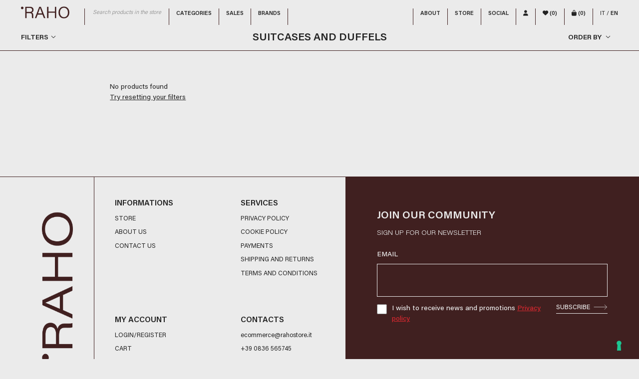

--- FILE ---
content_type: text/html; charset=utf-8
request_url: https://www.rahostore.it/en/women-bags-suitcases-and-duffels
body_size: 36417
content:

<!DOCTYPE html> <html xmlns="http://www.w3.org/1999/xhtml" xml:lang="en" lang="en" xmlns:fb="http://ogp.me/ns/fb#"> <head> <meta http-equiv="Content-type" content="text/html; charset=utf-8"/><script type="text/javascript">(window.NREUM||(NREUM={})).init={privacy:{cookies_enabled:true},ajax:{deny_list:["bam.eu01.nr-data.net"]},feature_flags:["soft_nav"],distributed_tracing:{enabled:true}};(window.NREUM||(NREUM={})).loader_config={agentID:"535883560",accountID:"3368062",trustKey:"3368062",xpid:"VwUBWVZVChAEXVlWBQUHUlI=",licenseKey:"NRJS-416f21701c5092e1273",applicationID:"498424046",browserID:"535883560"};;/*! For license information please see nr-loader-spa-1.307.0.min.js.LICENSE.txt */
(()=>{var e,t,r={384:(e,t,r)=>{"use strict";r.d(t,{NT:()=>a,US:()=>u,Zm:()=>o,bQ:()=>d,dV:()=>c,pV:()=>l});var n=r(6154),i=r(1863),s=r(1910);const a={beacon:"bam.nr-data.net",errorBeacon:"bam.nr-data.net"};function o(){return n.gm.NREUM||(n.gm.NREUM={}),void 0===n.gm.newrelic&&(n.gm.newrelic=n.gm.NREUM),n.gm.NREUM}function c(){let e=o();return e.o||(e.o={ST:n.gm.setTimeout,SI:n.gm.setImmediate||n.gm.setInterval,CT:n.gm.clearTimeout,XHR:n.gm.XMLHttpRequest,REQ:n.gm.Request,EV:n.gm.Event,PR:n.gm.Promise,MO:n.gm.MutationObserver,FETCH:n.gm.fetch,WS:n.gm.WebSocket},(0,s.i)(...Object.values(e.o))),e}function d(e,t){let r=o();r.initializedAgents??={},t.initializedAt={ms:(0,i.t)(),date:new Date},r.initializedAgents[e]=t}function u(e,t){o()[e]=t}function l(){return function(){let e=o();const t=e.info||{};e.info={beacon:a.beacon,errorBeacon:a.errorBeacon,...t}}(),function(){let e=o();const t=e.init||{};e.init={...t}}(),c(),function(){let e=o();const t=e.loader_config||{};e.loader_config={...t}}(),o()}},782:(e,t,r)=>{"use strict";r.d(t,{T:()=>n});const n=r(860).K7.pageViewTiming},860:(e,t,r)=>{"use strict";r.d(t,{$J:()=>u,K7:()=>c,P3:()=>d,XX:()=>i,Yy:()=>o,df:()=>s,qY:()=>n,v4:()=>a});const n="events",i="jserrors",s="browser/blobs",a="rum",o="browser/logs",c={ajax:"ajax",genericEvents:"generic_events",jserrors:i,logging:"logging",metrics:"metrics",pageAction:"page_action",pageViewEvent:"page_view_event",pageViewTiming:"page_view_timing",sessionReplay:"session_replay",sessionTrace:"session_trace",softNav:"soft_navigations",spa:"spa"},d={[c.pageViewEvent]:1,[c.pageViewTiming]:2,[c.metrics]:3,[c.jserrors]:4,[c.spa]:5,[c.ajax]:6,[c.sessionTrace]:7,[c.softNav]:8,[c.sessionReplay]:9,[c.logging]:10,[c.genericEvents]:11},u={[c.pageViewEvent]:a,[c.pageViewTiming]:n,[c.ajax]:n,[c.spa]:n,[c.softNav]:n,[c.metrics]:i,[c.jserrors]:i,[c.sessionTrace]:s,[c.sessionReplay]:s,[c.logging]:o,[c.genericEvents]:"ins"}},944:(e,t,r)=>{"use strict";r.d(t,{R:()=>i});var n=r(3241);function i(e,t){"function"==typeof console.debug&&(console.debug("New Relic Warning: https://github.com/newrelic/newrelic-browser-agent/blob/main/docs/warning-codes.md#".concat(e),t),(0,n.W)({agentIdentifier:null,drained:null,type:"data",name:"warn",feature:"warn",data:{code:e,secondary:t}}))}},993:(e,t,r)=>{"use strict";r.d(t,{A$:()=>s,ET:()=>a,TZ:()=>o,p_:()=>i});var n=r(860);const i={ERROR:"ERROR",WARN:"WARN",INFO:"INFO",DEBUG:"DEBUG",TRACE:"TRACE"},s={OFF:0,ERROR:1,WARN:2,INFO:3,DEBUG:4,TRACE:5},a="log",o=n.K7.logging},1687:(e,t,r)=>{"use strict";r.d(t,{Ak:()=>d,Ze:()=>h,x3:()=>u});var n=r(3241),i=r(7836),s=r(3606),a=r(860),o=r(2646);const c={};function d(e,t){const r={staged:!1,priority:a.P3[t]||0};l(e),c[e].get(t)||c[e].set(t,r)}function u(e,t){e&&c[e]&&(c[e].get(t)&&c[e].delete(t),p(e,t,!1),c[e].size&&f(e))}function l(e){if(!e)throw new Error("agentIdentifier required");c[e]||(c[e]=new Map)}function h(e="",t="feature",r=!1){if(l(e),!e||!c[e].get(t)||r)return p(e,t);c[e].get(t).staged=!0,f(e)}function f(e){const t=Array.from(c[e]);t.every(([e,t])=>t.staged)&&(t.sort((e,t)=>e[1].priority-t[1].priority),t.forEach(([t])=>{c[e].delete(t),p(e,t)}))}function p(e,t,r=!0){const a=e?i.ee.get(e):i.ee,c=s.i.handlers;if(!a.aborted&&a.backlog&&c){if((0,n.W)({agentIdentifier:e,type:"lifecycle",name:"drain",feature:t}),r){const e=a.backlog[t],r=c[t];if(r){for(let t=0;e&&t<e.length;++t)g(e[t],r);Object.entries(r).forEach(([e,t])=>{Object.values(t||{}).forEach(t=>{t[0]?.on&&t[0]?.context()instanceof o.y&&t[0].on(e,t[1])})})}}a.isolatedBacklog||delete c[t],a.backlog[t]=null,a.emit("drain-"+t,[])}}function g(e,t){var r=e[1];Object.values(t[r]||{}).forEach(t=>{var r=e[0];if(t[0]===r){var n=t[1],i=e[3],s=e[2];n.apply(i,s)}})}},1738:(e,t,r)=>{"use strict";r.d(t,{U:()=>f,Y:()=>h});var n=r(3241),i=r(9908),s=r(1863),a=r(944),o=r(5701),c=r(3969),d=r(8362),u=r(860),l=r(4261);function h(e,t,r,s){const h=s||r;!h||h[e]&&h[e]!==d.d.prototype[e]||(h[e]=function(){(0,i.p)(c.xV,["API/"+e+"/called"],void 0,u.K7.metrics,r.ee),(0,n.W)({agentIdentifier:r.agentIdentifier,drained:!!o.B?.[r.agentIdentifier],type:"data",name:"api",feature:l.Pl+e,data:{}});try{return t.apply(this,arguments)}catch(e){(0,a.R)(23,e)}})}function f(e,t,r,n,a){const o=e.info;null===r?delete o.jsAttributes[t]:o.jsAttributes[t]=r,(a||null===r)&&(0,i.p)(l.Pl+n,[(0,s.t)(),t,r],void 0,"session",e.ee)}},1741:(e,t,r)=>{"use strict";r.d(t,{W:()=>s});var n=r(944),i=r(4261);class s{#e(e,...t){if(this[e]!==s.prototype[e])return this[e](...t);(0,n.R)(35,e)}addPageAction(e,t){return this.#e(i.hG,e,t)}register(e){return this.#e(i.eY,e)}recordCustomEvent(e,t){return this.#e(i.fF,e,t)}setPageViewName(e,t){return this.#e(i.Fw,e,t)}setCustomAttribute(e,t,r){return this.#e(i.cD,e,t,r)}noticeError(e,t){return this.#e(i.o5,e,t)}setUserId(e,t=!1){return this.#e(i.Dl,e,t)}setApplicationVersion(e){return this.#e(i.nb,e)}setErrorHandler(e){return this.#e(i.bt,e)}addRelease(e,t){return this.#e(i.k6,e,t)}log(e,t){return this.#e(i.$9,e,t)}start(){return this.#e(i.d3)}finished(e){return this.#e(i.BL,e)}recordReplay(){return this.#e(i.CH)}pauseReplay(){return this.#e(i.Tb)}addToTrace(e){return this.#e(i.U2,e)}setCurrentRouteName(e){return this.#e(i.PA,e)}interaction(e){return this.#e(i.dT,e)}wrapLogger(e,t,r){return this.#e(i.Wb,e,t,r)}measure(e,t){return this.#e(i.V1,e,t)}consent(e){return this.#e(i.Pv,e)}}},1863:(e,t,r)=>{"use strict";function n(){return Math.floor(performance.now())}r.d(t,{t:()=>n})},1910:(e,t,r)=>{"use strict";r.d(t,{i:()=>s});var n=r(944);const i=new Map;function s(...e){return e.every(e=>{if(i.has(e))return i.get(e);const t="function"==typeof e?e.toString():"",r=t.includes("[native code]"),s=t.includes("nrWrapper");return r||s||(0,n.R)(64,e?.name||t),i.set(e,r),r})}},2555:(e,t,r)=>{"use strict";r.d(t,{D:()=>o,f:()=>a});var n=r(384),i=r(8122);const s={beacon:n.NT.beacon,errorBeacon:n.NT.errorBeacon,licenseKey:void 0,applicationID:void 0,sa:void 0,queueTime:void 0,applicationTime:void 0,ttGuid:void 0,user:void 0,account:void 0,product:void 0,extra:void 0,jsAttributes:{},userAttributes:void 0,atts:void 0,transactionName:void 0,tNamePlain:void 0};function a(e){try{return!!e.licenseKey&&!!e.errorBeacon&&!!e.applicationID}catch(e){return!1}}const o=e=>(0,i.a)(e,s)},2614:(e,t,r)=>{"use strict";r.d(t,{BB:()=>a,H3:()=>n,g:()=>d,iL:()=>c,tS:()=>o,uh:()=>i,wk:()=>s});const n="NRBA",i="SESSION",s=144e5,a=18e5,o={STARTED:"session-started",PAUSE:"session-pause",RESET:"session-reset",RESUME:"session-resume",UPDATE:"session-update"},c={SAME_TAB:"same-tab",CROSS_TAB:"cross-tab"},d={OFF:0,FULL:1,ERROR:2}},2646:(e,t,r)=>{"use strict";r.d(t,{y:()=>n});class n{constructor(e){this.contextId=e}}},2843:(e,t,r)=>{"use strict";r.d(t,{G:()=>s,u:()=>i});var n=r(3878);function i(e,t=!1,r,i){(0,n.DD)("visibilitychange",function(){if(t)return void("hidden"===document.visibilityState&&e());e(document.visibilityState)},r,i)}function s(e,t,r){(0,n.sp)("pagehide",e,t,r)}},3241:(e,t,r)=>{"use strict";r.d(t,{W:()=>s});var n=r(6154);const i="newrelic";function s(e={}){try{n.gm.dispatchEvent(new CustomEvent(i,{detail:e}))}catch(e){}}},3304:(e,t,r)=>{"use strict";r.d(t,{A:()=>s});var n=r(7836);const i=()=>{const e=new WeakSet;return(t,r)=>{if("object"==typeof r&&null!==r){if(e.has(r))return;e.add(r)}return r}};function s(e){try{return JSON.stringify(e,i())??""}catch(e){try{n.ee.emit("internal-error",[e])}catch(e){}return""}}},3333:(e,t,r)=>{"use strict";r.d(t,{$v:()=>u,TZ:()=>n,Xh:()=>c,Zp:()=>i,kd:()=>d,mq:()=>o,nf:()=>a,qN:()=>s});const n=r(860).K7.genericEvents,i=["auxclick","click","copy","keydown","paste","scrollend"],s=["focus","blur"],a=4,o=1e3,c=2e3,d=["PageAction","UserAction","BrowserPerformance"],u={RESOURCES:"experimental.resources",REGISTER:"register"}},3434:(e,t,r)=>{"use strict";r.d(t,{Jt:()=>s,YM:()=>d});var n=r(7836),i=r(5607);const s="nr@original:".concat(i.W),a=50;var o=Object.prototype.hasOwnProperty,c=!1;function d(e,t){return e||(e=n.ee),r.inPlace=function(e,t,n,i,s){n||(n="");const a="-"===n.charAt(0);for(let o=0;o<t.length;o++){const c=t[o],d=e[c];l(d)||(e[c]=r(d,a?c+n:n,i,c,s))}},r.flag=s,r;function r(t,r,n,c,d){return l(t)?t:(r||(r=""),nrWrapper[s]=t,function(e,t,r){if(Object.defineProperty&&Object.keys)try{return Object.keys(e).forEach(function(r){Object.defineProperty(t,r,{get:function(){return e[r]},set:function(t){return e[r]=t,t}})}),t}catch(e){u([e],r)}for(var n in e)o.call(e,n)&&(t[n]=e[n])}(t,nrWrapper,e),nrWrapper);function nrWrapper(){var s,o,l,h;let f;try{o=this,s=[...arguments],l="function"==typeof n?n(s,o):n||{}}catch(t){u([t,"",[s,o,c],l],e)}i(r+"start",[s,o,c],l,d);const p=performance.now();let g;try{return h=t.apply(o,s),g=performance.now(),h}catch(e){throw g=performance.now(),i(r+"err",[s,o,e],l,d),f=e,f}finally{const e=g-p,t={start:p,end:g,duration:e,isLongTask:e>=a,methodName:c,thrownError:f};t.isLongTask&&i("long-task",[t,o],l,d),i(r+"end",[s,o,h],l,d)}}}function i(r,n,i,s){if(!c||t){var a=c;c=!0;try{e.emit(r,n,i,t,s)}catch(t){u([t,r,n,i],e)}c=a}}}function u(e,t){t||(t=n.ee);try{t.emit("internal-error",e)}catch(e){}}function l(e){return!(e&&"function"==typeof e&&e.apply&&!e[s])}},3606:(e,t,r)=>{"use strict";r.d(t,{i:()=>s});var n=r(9908);s.on=a;var i=s.handlers={};function s(e,t,r,s){a(s||n.d,i,e,t,r)}function a(e,t,r,i,s){s||(s="feature"),e||(e=n.d);var a=t[s]=t[s]||{};(a[r]=a[r]||[]).push([e,i])}},3738:(e,t,r)=>{"use strict";r.d(t,{He:()=>i,Kp:()=>o,Lc:()=>d,Rz:()=>u,TZ:()=>n,bD:()=>s,d3:()=>a,jx:()=>l,sl:()=>h,uP:()=>c});const n=r(860).K7.sessionTrace,i="bstResource",s="resource",a="-start",o="-end",c="fn"+a,d="fn"+o,u="pushState",l=1e3,h=3e4},3785:(e,t,r)=>{"use strict";r.d(t,{R:()=>c,b:()=>d});var n=r(9908),i=r(1863),s=r(860),a=r(3969),o=r(993);function c(e,t,r={},c=o.p_.INFO,d=!0,u,l=(0,i.t)()){(0,n.p)(a.xV,["API/logging/".concat(c.toLowerCase(),"/called")],void 0,s.K7.metrics,e),(0,n.p)(o.ET,[l,t,r,c,d,u],void 0,s.K7.logging,e)}function d(e){return"string"==typeof e&&Object.values(o.p_).some(t=>t===e.toUpperCase().trim())}},3878:(e,t,r)=>{"use strict";function n(e,t){return{capture:e,passive:!1,signal:t}}function i(e,t,r=!1,i){window.addEventListener(e,t,n(r,i))}function s(e,t,r=!1,i){document.addEventListener(e,t,n(r,i))}r.d(t,{DD:()=>s,jT:()=>n,sp:()=>i})},3962:(e,t,r)=>{"use strict";r.d(t,{AM:()=>a,O2:()=>l,OV:()=>s,Qu:()=>h,TZ:()=>c,ih:()=>f,pP:()=>o,t1:()=>u,tC:()=>i,wD:()=>d});var n=r(860);const i=["click","keydown","submit"],s="popstate",a="api",o="initialPageLoad",c=n.K7.softNav,d=5e3,u=500,l={INITIAL_PAGE_LOAD:"",ROUTE_CHANGE:1,UNSPECIFIED:2},h={INTERACTION:1,AJAX:2,CUSTOM_END:3,CUSTOM_TRACER:4},f={IP:"in progress",PF:"pending finish",FIN:"finished",CAN:"cancelled"}},3969:(e,t,r)=>{"use strict";r.d(t,{TZ:()=>n,XG:()=>o,rs:()=>i,xV:()=>a,z_:()=>s});const n=r(860).K7.metrics,i="sm",s="cm",a="storeSupportabilityMetrics",o="storeEventMetrics"},4234:(e,t,r)=>{"use strict";r.d(t,{W:()=>s});var n=r(7836),i=r(1687);class s{constructor(e,t){this.agentIdentifier=e,this.ee=n.ee.get(e),this.featureName=t,this.blocked=!1}deregisterDrain(){(0,i.x3)(this.agentIdentifier,this.featureName)}}},4261:(e,t,r)=>{"use strict";r.d(t,{$9:()=>u,BL:()=>c,CH:()=>p,Dl:()=>R,Fw:()=>w,PA:()=>v,Pl:()=>n,Pv:()=>A,Tb:()=>h,U2:()=>a,V1:()=>E,Wb:()=>T,bt:()=>y,cD:()=>b,d3:()=>x,dT:()=>d,eY:()=>g,fF:()=>f,hG:()=>s,hw:()=>i,k6:()=>o,nb:()=>m,o5:()=>l});const n="api-",i=n+"ixn-",s="addPageAction",a="addToTrace",o="addRelease",c="finished",d="interaction",u="log",l="noticeError",h="pauseReplay",f="recordCustomEvent",p="recordReplay",g="register",m="setApplicationVersion",v="setCurrentRouteName",b="setCustomAttribute",y="setErrorHandler",w="setPageViewName",R="setUserId",x="start",T="wrapLogger",E="measure",A="consent"},4387:(e,t,r)=>{"use strict";function n(e={}){return!(!e.id||!e.name)}function i(e){return"string"==typeof e&&e.trim().length<501||"number"==typeof e}function s(e,t){if(2!==t?.harvestEndpointVersion)return{};const r=t.agentRef.runtime.appMetadata.agents[0].entityGuid;return n(e)?{"source.id":e.id,"source.name":e.name,"source.type":e.type,"parent.id":e.parent?.id||r}:{"entity.guid":r,appId:t.agentRef.info.applicationID}}r.d(t,{Ux:()=>s,c7:()=>n,yo:()=>i})},5205:(e,t,r)=>{"use strict";r.d(t,{j:()=>S});var n=r(384),i=r(1741);var s=r(2555),a=r(3333);const o=e=>{if(!e||"string"!=typeof e)return!1;try{document.createDocumentFragment().querySelector(e)}catch{return!1}return!0};var c=r(2614),d=r(944),u=r(8122);const l="[data-nr-mask]",h=e=>(0,u.a)(e,(()=>{const e={feature_flags:[],experimental:{allow_registered_children:!1,resources:!1},mask_selector:"*",block_selector:"[data-nr-block]",mask_input_options:{color:!1,date:!1,"datetime-local":!1,email:!1,month:!1,number:!1,range:!1,search:!1,tel:!1,text:!1,time:!1,url:!1,week:!1,textarea:!1,select:!1,password:!0}};return{ajax:{deny_list:void 0,block_internal:!0,enabled:!0,autoStart:!0},api:{get allow_registered_children(){return e.feature_flags.includes(a.$v.REGISTER)||e.experimental.allow_registered_children},set allow_registered_children(t){e.experimental.allow_registered_children=t},duplicate_registered_data:!1},browser_consent_mode:{enabled:!1},distributed_tracing:{enabled:void 0,exclude_newrelic_header:void 0,cors_use_newrelic_header:void 0,cors_use_tracecontext_headers:void 0,allowed_origins:void 0},get feature_flags(){return e.feature_flags},set feature_flags(t){e.feature_flags=t},generic_events:{enabled:!0,autoStart:!0},harvest:{interval:30},jserrors:{enabled:!0,autoStart:!0},logging:{enabled:!0,autoStart:!0},metrics:{enabled:!0,autoStart:!0},obfuscate:void 0,page_action:{enabled:!0},page_view_event:{enabled:!0,autoStart:!0},page_view_timing:{enabled:!0,autoStart:!0},performance:{capture_marks:!1,capture_measures:!1,capture_detail:!0,resources:{get enabled(){return e.feature_flags.includes(a.$v.RESOURCES)||e.experimental.resources},set enabled(t){e.experimental.resources=t},asset_types:[],first_party_domains:[],ignore_newrelic:!0}},privacy:{cookies_enabled:!0},proxy:{assets:void 0,beacon:void 0},session:{expiresMs:c.wk,inactiveMs:c.BB},session_replay:{autoStart:!0,enabled:!1,preload:!1,sampling_rate:10,error_sampling_rate:100,collect_fonts:!1,inline_images:!1,fix_stylesheets:!0,mask_all_inputs:!0,get mask_text_selector(){return e.mask_selector},set mask_text_selector(t){o(t)?e.mask_selector="".concat(t,",").concat(l):""===t||null===t?e.mask_selector=l:(0,d.R)(5,t)},get block_class(){return"nr-block"},get ignore_class(){return"nr-ignore"},get mask_text_class(){return"nr-mask"},get block_selector(){return e.block_selector},set block_selector(t){o(t)?e.block_selector+=",".concat(t):""!==t&&(0,d.R)(6,t)},get mask_input_options(){return e.mask_input_options},set mask_input_options(t){t&&"object"==typeof t?e.mask_input_options={...t,password:!0}:(0,d.R)(7,t)}},session_trace:{enabled:!0,autoStart:!0},soft_navigations:{enabled:!0,autoStart:!0},spa:{enabled:!0,autoStart:!0},ssl:void 0,user_actions:{enabled:!0,elementAttributes:["id","className","tagName","type"]}}})());var f=r(6154),p=r(9324);let g=0;const m={buildEnv:p.F3,distMethod:p.Xs,version:p.xv,originTime:f.WN},v={consented:!1},b={appMetadata:{},get consented(){return this.session?.state?.consent||v.consented},set consented(e){v.consented=e},customTransaction:void 0,denyList:void 0,disabled:!1,harvester:void 0,isolatedBacklog:!1,isRecording:!1,loaderType:void 0,maxBytes:3e4,obfuscator:void 0,onerror:void 0,ptid:void 0,releaseIds:{},session:void 0,timeKeeper:void 0,registeredEntities:[],jsAttributesMetadata:{bytes:0},get harvestCount(){return++g}},y=e=>{const t=(0,u.a)(e,b),r=Object.keys(m).reduce((e,t)=>(e[t]={value:m[t],writable:!1,configurable:!0,enumerable:!0},e),{});return Object.defineProperties(t,r)};var w=r(5701);const R=e=>{const t=e.startsWith("http");e+="/",r.p=t?e:"https://"+e};var x=r(7836),T=r(3241);const E={accountID:void 0,trustKey:void 0,agentID:void 0,licenseKey:void 0,applicationID:void 0,xpid:void 0},A=e=>(0,u.a)(e,E),_=new Set;function S(e,t={},r,a){let{init:o,info:c,loader_config:d,runtime:u={},exposed:l=!0}=t;if(!c){const e=(0,n.pV)();o=e.init,c=e.info,d=e.loader_config}e.init=h(o||{}),e.loader_config=A(d||{}),c.jsAttributes??={},f.bv&&(c.jsAttributes.isWorker=!0),e.info=(0,s.D)(c);const p=e.init,g=[c.beacon,c.errorBeacon];_.has(e.agentIdentifier)||(p.proxy.assets&&(R(p.proxy.assets),g.push(p.proxy.assets)),p.proxy.beacon&&g.push(p.proxy.beacon),e.beacons=[...g],function(e){const t=(0,n.pV)();Object.getOwnPropertyNames(i.W.prototype).forEach(r=>{const n=i.W.prototype[r];if("function"!=typeof n||"constructor"===n)return;let s=t[r];e[r]&&!1!==e.exposed&&"micro-agent"!==e.runtime?.loaderType&&(t[r]=(...t)=>{const n=e[r](...t);return s?s(...t):n})})}(e),(0,n.US)("activatedFeatures",w.B)),u.denyList=[...p.ajax.deny_list||[],...p.ajax.block_internal?g:[]],u.ptid=e.agentIdentifier,u.loaderType=r,e.runtime=y(u),_.has(e.agentIdentifier)||(e.ee=x.ee.get(e.agentIdentifier),e.exposed=l,(0,T.W)({agentIdentifier:e.agentIdentifier,drained:!!w.B?.[e.agentIdentifier],type:"lifecycle",name:"initialize",feature:void 0,data:e.config})),_.add(e.agentIdentifier)}},5270:(e,t,r)=>{"use strict";r.d(t,{Aw:()=>a,SR:()=>s,rF:()=>o});var n=r(384),i=r(7767);function s(e){return!!(0,n.dV)().o.MO&&(0,i.V)(e)&&!0===e?.session_trace.enabled}function a(e){return!0===e?.session_replay.preload&&s(e)}function o(e,t){try{if("string"==typeof t?.type){if("password"===t.type.toLowerCase())return"*".repeat(e?.length||0);if(void 0!==t?.dataset?.nrUnmask||t?.classList?.contains("nr-unmask"))return e}}catch(e){}return"string"==typeof e?e.replace(/[\S]/g,"*"):"*".repeat(e?.length||0)}},5289:(e,t,r)=>{"use strict";r.d(t,{GG:()=>a,Qr:()=>c,sB:()=>o});var n=r(3878),i=r(6389);function s(){return"undefined"==typeof document||"complete"===document.readyState}function a(e,t){if(s())return e();const r=(0,i.J)(e),a=setInterval(()=>{s()&&(clearInterval(a),r())},500);(0,n.sp)("load",r,t)}function o(e){if(s())return e();(0,n.DD)("DOMContentLoaded",e)}function c(e){if(s())return e();(0,n.sp)("popstate",e)}},5607:(e,t,r)=>{"use strict";r.d(t,{W:()=>n});const n=(0,r(9566).bz)()},5701:(e,t,r)=>{"use strict";r.d(t,{B:()=>s,t:()=>a});var n=r(3241);const i=new Set,s={};function a(e,t){const r=t.agentIdentifier;s[r]??={},e&&"object"==typeof e&&(i.has(r)||(t.ee.emit("rumresp",[e]),s[r]=e,i.add(r),(0,n.W)({agentIdentifier:r,loaded:!0,drained:!0,type:"lifecycle",name:"load",feature:void 0,data:e})))}},6154:(e,t,r)=>{"use strict";r.d(t,{OF:()=>d,RI:()=>i,WN:()=>h,bv:()=>s,eN:()=>f,gm:()=>a,lR:()=>l,m:()=>c,mw:()=>o,sb:()=>u});var n=r(1863);const i="undefined"!=typeof window&&!!window.document,s="undefined"!=typeof WorkerGlobalScope&&("undefined"!=typeof self&&self instanceof WorkerGlobalScope&&self.navigator instanceof WorkerNavigator||"undefined"!=typeof globalThis&&globalThis instanceof WorkerGlobalScope&&globalThis.navigator instanceof WorkerNavigator),a=i?window:"undefined"!=typeof WorkerGlobalScope&&("undefined"!=typeof self&&self instanceof WorkerGlobalScope&&self||"undefined"!=typeof globalThis&&globalThis instanceof WorkerGlobalScope&&globalThis),o=Boolean("hidden"===a?.document?.visibilityState),c=""+a?.location,d=/iPad|iPhone|iPod/.test(a.navigator?.userAgent),u=d&&"undefined"==typeof SharedWorker,l=(()=>{const e=a.navigator?.userAgent?.match(/Firefox[/\s](\d+\.\d+)/);return Array.isArray(e)&&e.length>=2?+e[1]:0})(),h=Date.now()-(0,n.t)(),f=()=>"undefined"!=typeof PerformanceNavigationTiming&&a?.performance?.getEntriesByType("navigation")?.[0]?.responseStart},6344:(e,t,r)=>{"use strict";r.d(t,{BB:()=>u,Qb:()=>l,TZ:()=>i,Ug:()=>a,Vh:()=>s,_s:()=>o,bc:()=>d,yP:()=>c});var n=r(2614);const i=r(860).K7.sessionReplay,s="errorDuringReplay",a=.12,o={DomContentLoaded:0,Load:1,FullSnapshot:2,IncrementalSnapshot:3,Meta:4,Custom:5},c={[n.g.ERROR]:15e3,[n.g.FULL]:3e5,[n.g.OFF]:0},d={RESET:{message:"Session was reset",sm:"Reset"},IMPORT:{message:"Recorder failed to import",sm:"Import"},TOO_MANY:{message:"429: Too Many Requests",sm:"Too-Many"},TOO_BIG:{message:"Payload was too large",sm:"Too-Big"},CROSS_TAB:{message:"Session Entity was set to OFF on another tab",sm:"Cross-Tab"},ENTITLEMENTS:{message:"Session Replay is not allowed and will not be started",sm:"Entitlement"}},u=5e3,l={API:"api",RESUME:"resume",SWITCH_TO_FULL:"switchToFull",INITIALIZE:"initialize",PRELOAD:"preload"}},6389:(e,t,r)=>{"use strict";function n(e,t=500,r={}){const n=r?.leading||!1;let i;return(...r)=>{n&&void 0===i&&(e.apply(this,r),i=setTimeout(()=>{i=clearTimeout(i)},t)),n||(clearTimeout(i),i=setTimeout(()=>{e.apply(this,r)},t))}}function i(e){let t=!1;return(...r)=>{t||(t=!0,e.apply(this,r))}}r.d(t,{J:()=>i,s:()=>n})},6630:(e,t,r)=>{"use strict";r.d(t,{T:()=>n});const n=r(860).K7.pageViewEvent},6774:(e,t,r)=>{"use strict";r.d(t,{T:()=>n});const n=r(860).K7.jserrors},7295:(e,t,r)=>{"use strict";r.d(t,{Xv:()=>a,gX:()=>i,iW:()=>s});var n=[];function i(e){if(!e||s(e))return!1;if(0===n.length)return!0;if("*"===n[0].hostname)return!1;for(var t=0;t<n.length;t++){var r=n[t];if(r.hostname.test(e.hostname)&&r.pathname.test(e.pathname))return!1}return!0}function s(e){return void 0===e.hostname}function a(e){if(n=[],e&&e.length)for(var t=0;t<e.length;t++){let r=e[t];if(!r)continue;if("*"===r)return void(n=[{hostname:"*"}]);0===r.indexOf("http://")?r=r.substring(7):0===r.indexOf("https://")&&(r=r.substring(8));const i=r.indexOf("/");let s,a;i>0?(s=r.substring(0,i),a=r.substring(i)):(s=r,a="*");let[c]=s.split(":");n.push({hostname:o(c),pathname:o(a,!0)})}}function o(e,t=!1){const r=e.replace(/[.+?^${}()|[\]\\]/g,e=>"\\"+e).replace(/\*/g,".*?");return new RegExp((t?"^":"")+r+"$")}},7485:(e,t,r)=>{"use strict";r.d(t,{D:()=>i});var n=r(6154);function i(e){if(0===(e||"").indexOf("data:"))return{protocol:"data"};try{const t=new URL(e,location.href),r={port:t.port,hostname:t.hostname,pathname:t.pathname,search:t.search,protocol:t.protocol.slice(0,t.protocol.indexOf(":")),sameOrigin:t.protocol===n.gm?.location?.protocol&&t.host===n.gm?.location?.host};return r.port&&""!==r.port||("http:"===t.protocol&&(r.port="80"),"https:"===t.protocol&&(r.port="443")),r.pathname&&""!==r.pathname?r.pathname.startsWith("/")||(r.pathname="/".concat(r.pathname)):r.pathname="/",r}catch(e){return{}}}},7699:(e,t,r)=>{"use strict";r.d(t,{It:()=>s,KC:()=>o,No:()=>i,qh:()=>a});var n=r(860);const i=16e3,s=1e6,a="SESSION_ERROR",o={[n.K7.logging]:!0,[n.K7.genericEvents]:!1,[n.K7.jserrors]:!1,[n.K7.ajax]:!1}},7767:(e,t,r)=>{"use strict";r.d(t,{V:()=>i});var n=r(6154);const i=e=>n.RI&&!0===e?.privacy.cookies_enabled},7836:(e,t,r)=>{"use strict";r.d(t,{P:()=>o,ee:()=>c});var n=r(384),i=r(8990),s=r(2646),a=r(5607);const o="nr@context:".concat(a.W),c=function e(t,r){var n={},a={},u={},l=!1;try{l=16===r.length&&d.initializedAgents?.[r]?.runtime.isolatedBacklog}catch(e){}var h={on:p,addEventListener:p,removeEventListener:function(e,t){var r=n[e];if(!r)return;for(var i=0;i<r.length;i++)r[i]===t&&r.splice(i,1)},emit:function(e,r,n,i,s){!1!==s&&(s=!0);if(c.aborted&&!i)return;t&&s&&t.emit(e,r,n);var o=f(n);g(e).forEach(e=>{e.apply(o,r)});var d=v()[a[e]];d&&d.push([h,e,r,o]);return o},get:m,listeners:g,context:f,buffer:function(e,t){const r=v();if(t=t||"feature",h.aborted)return;Object.entries(e||{}).forEach(([e,n])=>{a[n]=t,t in r||(r[t]=[])})},abort:function(){h._aborted=!0,Object.keys(h.backlog).forEach(e=>{delete h.backlog[e]})},isBuffering:function(e){return!!v()[a[e]]},debugId:r,backlog:l?{}:t&&"object"==typeof t.backlog?t.backlog:{},isolatedBacklog:l};return Object.defineProperty(h,"aborted",{get:()=>{let e=h._aborted||!1;return e||(t&&(e=t.aborted),e)}}),h;function f(e){return e&&e instanceof s.y?e:e?(0,i.I)(e,o,()=>new s.y(o)):new s.y(o)}function p(e,t){n[e]=g(e).concat(t)}function g(e){return n[e]||[]}function m(t){return u[t]=u[t]||e(h,t)}function v(){return h.backlog}}(void 0,"globalEE"),d=(0,n.Zm)();d.ee||(d.ee=c)},8122:(e,t,r)=>{"use strict";r.d(t,{a:()=>i});var n=r(944);function i(e,t){try{if(!e||"object"!=typeof e)return(0,n.R)(3);if(!t||"object"!=typeof t)return(0,n.R)(4);const r=Object.create(Object.getPrototypeOf(t),Object.getOwnPropertyDescriptors(t)),s=0===Object.keys(r).length?e:r;for(let a in s)if(void 0!==e[a])try{if(null===e[a]){r[a]=null;continue}Array.isArray(e[a])&&Array.isArray(t[a])?r[a]=Array.from(new Set([...e[a],...t[a]])):"object"==typeof e[a]&&"object"==typeof t[a]?r[a]=i(e[a],t[a]):r[a]=e[a]}catch(e){r[a]||(0,n.R)(1,e)}return r}catch(e){(0,n.R)(2,e)}}},8139:(e,t,r)=>{"use strict";r.d(t,{u:()=>h});var n=r(7836),i=r(3434),s=r(8990),a=r(6154);const o={},c=a.gm.XMLHttpRequest,d="addEventListener",u="removeEventListener",l="nr@wrapped:".concat(n.P);function h(e){var t=function(e){return(e||n.ee).get("events")}(e);if(o[t.debugId]++)return t;o[t.debugId]=1;var r=(0,i.YM)(t,!0);function h(e){r.inPlace(e,[d,u],"-",p)}function p(e,t){return e[1]}return"getPrototypeOf"in Object&&(a.RI&&f(document,h),c&&f(c.prototype,h),f(a.gm,h)),t.on(d+"-start",function(e,t){var n=e[1];if(null!==n&&("function"==typeof n||"object"==typeof n)&&"newrelic"!==e[0]){var i=(0,s.I)(n,l,function(){var e={object:function(){if("function"!=typeof n.handleEvent)return;return n.handleEvent.apply(n,arguments)},function:n}[typeof n];return e?r(e,"fn-",null,e.name||"anonymous"):n});this.wrapped=e[1]=i}}),t.on(u+"-start",function(e){e[1]=this.wrapped||e[1]}),t}function f(e,t,...r){let n=e;for(;"object"==typeof n&&!Object.prototype.hasOwnProperty.call(n,d);)n=Object.getPrototypeOf(n);n&&t(n,...r)}},8362:(e,t,r)=>{"use strict";r.d(t,{d:()=>s});var n=r(9566),i=r(1741);class s extends i.W{agentIdentifier=(0,n.LA)(16)}},8374:(e,t,r)=>{r.nc=(()=>{try{return document?.currentScript?.nonce}catch(e){}return""})()},8990:(e,t,r)=>{"use strict";r.d(t,{I:()=>i});var n=Object.prototype.hasOwnProperty;function i(e,t,r){if(n.call(e,t))return e[t];var i=r();if(Object.defineProperty&&Object.keys)try{return Object.defineProperty(e,t,{value:i,writable:!0,enumerable:!1}),i}catch(e){}return e[t]=i,i}},9300:(e,t,r)=>{"use strict";r.d(t,{T:()=>n});const n=r(860).K7.ajax},9324:(e,t,r)=>{"use strict";r.d(t,{AJ:()=>a,F3:()=>i,Xs:()=>s,Yq:()=>o,xv:()=>n});const n="1.307.0",i="PROD",s="CDN",a="@newrelic/rrweb",o="1.0.1"},9566:(e,t,r)=>{"use strict";r.d(t,{LA:()=>o,ZF:()=>c,bz:()=>a,el:()=>d});var n=r(6154);const i="xxxxxxxx-xxxx-4xxx-yxxx-xxxxxxxxxxxx";function s(e,t){return e?15&e[t]:16*Math.random()|0}function a(){const e=n.gm?.crypto||n.gm?.msCrypto;let t,r=0;return e&&e.getRandomValues&&(t=e.getRandomValues(new Uint8Array(30))),i.split("").map(e=>"x"===e?s(t,r++).toString(16):"y"===e?(3&s()|8).toString(16):e).join("")}function o(e){const t=n.gm?.crypto||n.gm?.msCrypto;let r,i=0;t&&t.getRandomValues&&(r=t.getRandomValues(new Uint8Array(e)));const a=[];for(var o=0;o<e;o++)a.push(s(r,i++).toString(16));return a.join("")}function c(){return o(16)}function d(){return o(32)}},9908:(e,t,r)=>{"use strict";r.d(t,{d:()=>n,p:()=>i});var n=r(7836).ee.get("handle");function i(e,t,r,i,s){s?(s.buffer([e],i),s.emit(e,t,r)):(n.buffer([e],i),n.emit(e,t,r))}}},n={};function i(e){var t=n[e];if(void 0!==t)return t.exports;var s=n[e]={exports:{}};return r[e](s,s.exports,i),s.exports}i.m=r,i.d=(e,t)=>{for(var r in t)i.o(t,r)&&!i.o(e,r)&&Object.defineProperty(e,r,{enumerable:!0,get:t[r]})},i.f={},i.e=e=>Promise.all(Object.keys(i.f).reduce((t,r)=>(i.f[r](e,t),t),[])),i.u=e=>({212:"nr-spa-compressor",249:"nr-spa-recorder",478:"nr-spa"}[e]+"-1.307.0.min.js"),i.o=(e,t)=>Object.prototype.hasOwnProperty.call(e,t),e={},t="NRBA-1.307.0.PROD:",i.l=(r,n,s,a)=>{if(e[r])e[r].push(n);else{var o,c;if(void 0!==s)for(var d=document.getElementsByTagName("script"),u=0;u<d.length;u++){var l=d[u];if(l.getAttribute("src")==r||l.getAttribute("data-webpack")==t+s){o=l;break}}if(!o){c=!0;var h={478:"sha512-bFoj7wd1EcCTt0jkKdFkw+gjDdU092aP1BOVh5n0PjhLNtBCSXj4vpjfIJR8zH8Bn6/XPpFl3gSNOuWVJ98iug==",249:"sha512-FRHQNWDGImhEo7a7lqCuCt6xlBgommnGc+JH2/YGJlngDoH+/3jpT/cyFpwi2M5G6srPVN4wLxrVqskf6KB7bg==",212:"sha512-okml4IaluCF10UG6SWzY+cKPgBNvH2+S5f1FxomzQUHf608N0b9dwoBv/ZFAhJhrdxPgTA4AxlBzwGcjMGIlQQ=="};(o=document.createElement("script")).charset="utf-8",i.nc&&o.setAttribute("nonce",i.nc),o.setAttribute("data-webpack",t+s),o.src=r,0!==o.src.indexOf(window.location.origin+"/")&&(o.crossOrigin="anonymous"),h[a]&&(o.integrity=h[a])}e[r]=[n];var f=(t,n)=>{o.onerror=o.onload=null,clearTimeout(p);var i=e[r];if(delete e[r],o.parentNode&&o.parentNode.removeChild(o),i&&i.forEach(e=>e(n)),t)return t(n)},p=setTimeout(f.bind(null,void 0,{type:"timeout",target:o}),12e4);o.onerror=f.bind(null,o.onerror),o.onload=f.bind(null,o.onload),c&&document.head.appendChild(o)}},i.r=e=>{"undefined"!=typeof Symbol&&Symbol.toStringTag&&Object.defineProperty(e,Symbol.toStringTag,{value:"Module"}),Object.defineProperty(e,"__esModule",{value:!0})},i.p="https://js-agent.newrelic.com/",(()=>{var e={38:0,788:0};i.f.j=(t,r)=>{var n=i.o(e,t)?e[t]:void 0;if(0!==n)if(n)r.push(n[2]);else{var s=new Promise((r,i)=>n=e[t]=[r,i]);r.push(n[2]=s);var a=i.p+i.u(t),o=new Error;i.l(a,r=>{if(i.o(e,t)&&(0!==(n=e[t])&&(e[t]=void 0),n)){var s=r&&("load"===r.type?"missing":r.type),a=r&&r.target&&r.target.src;o.message="Loading chunk "+t+" failed: ("+s+": "+a+")",o.name="ChunkLoadError",o.type=s,o.request=a,n[1](o)}},"chunk-"+t,t)}};var t=(t,r)=>{var n,s,[a,o,c]=r,d=0;if(a.some(t=>0!==e[t])){for(n in o)i.o(o,n)&&(i.m[n]=o[n]);if(c)c(i)}for(t&&t(r);d<a.length;d++)s=a[d],i.o(e,s)&&e[s]&&e[s][0](),e[s]=0},r=self["webpackChunk:NRBA-1.307.0.PROD"]=self["webpackChunk:NRBA-1.307.0.PROD"]||[];r.forEach(t.bind(null,0)),r.push=t.bind(null,r.push.bind(r))})(),(()=>{"use strict";i(8374);var e=i(8362),t=i(860);const r=Object.values(t.K7);var n=i(5205);var s=i(9908),a=i(1863),o=i(4261),c=i(1738);var d=i(1687),u=i(4234),l=i(5289),h=i(6154),f=i(944),p=i(5270),g=i(7767),m=i(6389),v=i(7699);class b extends u.W{constructor(e,t){super(e.agentIdentifier,t),this.agentRef=e,this.abortHandler=void 0,this.featAggregate=void 0,this.loadedSuccessfully=void 0,this.onAggregateImported=new Promise(e=>{this.loadedSuccessfully=e}),this.deferred=Promise.resolve(),!1===e.init[this.featureName].autoStart?this.deferred=new Promise((t,r)=>{this.ee.on("manual-start-all",(0,m.J)(()=>{(0,d.Ak)(e.agentIdentifier,this.featureName),t()}))}):(0,d.Ak)(e.agentIdentifier,t)}importAggregator(e,t,r={}){if(this.featAggregate)return;const n=async()=>{let n;await this.deferred;try{if((0,g.V)(e.init)){const{setupAgentSession:t}=await i.e(478).then(i.bind(i,8766));n=t(e)}}catch(e){(0,f.R)(20,e),this.ee.emit("internal-error",[e]),(0,s.p)(v.qh,[e],void 0,this.featureName,this.ee)}try{if(!this.#t(this.featureName,n,e.init))return(0,d.Ze)(this.agentIdentifier,this.featureName),void this.loadedSuccessfully(!1);const{Aggregate:i}=await t();this.featAggregate=new i(e,r),e.runtime.harvester.initializedAggregates.push(this.featAggregate),this.loadedSuccessfully(!0)}catch(e){(0,f.R)(34,e),this.abortHandler?.(),(0,d.Ze)(this.agentIdentifier,this.featureName,!0),this.loadedSuccessfully(!1),this.ee&&this.ee.abort()}};h.RI?(0,l.GG)(()=>n(),!0):n()}#t(e,r,n){if(this.blocked)return!1;switch(e){case t.K7.sessionReplay:return(0,p.SR)(n)&&!!r;case t.K7.sessionTrace:return!!r;default:return!0}}}var y=i(6630),w=i(2614),R=i(3241);class x extends b{static featureName=y.T;constructor(e){var t;super(e,y.T),this.setupInspectionEvents(e.agentIdentifier),t=e,(0,c.Y)(o.Fw,function(e,r){"string"==typeof e&&("/"!==e.charAt(0)&&(e="/"+e),t.runtime.customTransaction=(r||"http://custom.transaction")+e,(0,s.p)(o.Pl+o.Fw,[(0,a.t)()],void 0,void 0,t.ee))},t),this.importAggregator(e,()=>i.e(478).then(i.bind(i,2467)))}setupInspectionEvents(e){const t=(t,r)=>{t&&(0,R.W)({agentIdentifier:e,timeStamp:t.timeStamp,loaded:"complete"===t.target.readyState,type:"window",name:r,data:t.target.location+""})};(0,l.sB)(e=>{t(e,"DOMContentLoaded")}),(0,l.GG)(e=>{t(e,"load")}),(0,l.Qr)(e=>{t(e,"navigate")}),this.ee.on(w.tS.UPDATE,(t,r)=>{(0,R.W)({agentIdentifier:e,type:"lifecycle",name:"session",data:r})})}}var T=i(384);class E extends e.d{constructor(e){var t;(super(),h.gm)?(this.features={},(0,T.bQ)(this.agentIdentifier,this),this.desiredFeatures=new Set(e.features||[]),this.desiredFeatures.add(x),(0,n.j)(this,e,e.loaderType||"agent"),t=this,(0,c.Y)(o.cD,function(e,r,n=!1){if("string"==typeof e){if(["string","number","boolean"].includes(typeof r)||null===r)return(0,c.U)(t,e,r,o.cD,n);(0,f.R)(40,typeof r)}else(0,f.R)(39,typeof e)},t),function(e){(0,c.Y)(o.Dl,function(t,r=!1){if("string"!=typeof t&&null!==t)return void(0,f.R)(41,typeof t);const n=e.info.jsAttributes["enduser.id"];r&&null!=n&&n!==t?(0,s.p)(o.Pl+"setUserIdAndResetSession",[t],void 0,"session",e.ee):(0,c.U)(e,"enduser.id",t,o.Dl,!0)},e)}(this),function(e){(0,c.Y)(o.nb,function(t){if("string"==typeof t||null===t)return(0,c.U)(e,"application.version",t,o.nb,!1);(0,f.R)(42,typeof t)},e)}(this),function(e){(0,c.Y)(o.d3,function(){e.ee.emit("manual-start-all")},e)}(this),function(e){(0,c.Y)(o.Pv,function(t=!0){if("boolean"==typeof t){if((0,s.p)(o.Pl+o.Pv,[t],void 0,"session",e.ee),e.runtime.consented=t,t){const t=e.features.page_view_event;t.onAggregateImported.then(e=>{const r=t.featAggregate;e&&!r.sentRum&&r.sendRum()})}}else(0,f.R)(65,typeof t)},e)}(this),this.run()):(0,f.R)(21)}get config(){return{info:this.info,init:this.init,loader_config:this.loader_config,runtime:this.runtime}}get api(){return this}run(){try{const e=function(e){const t={};return r.forEach(r=>{t[r]=!!e[r]?.enabled}),t}(this.init),n=[...this.desiredFeatures];n.sort((e,r)=>t.P3[e.featureName]-t.P3[r.featureName]),n.forEach(r=>{if(!e[r.featureName]&&r.featureName!==t.K7.pageViewEvent)return;if(r.featureName===t.K7.spa)return void(0,f.R)(67);const n=function(e){switch(e){case t.K7.ajax:return[t.K7.jserrors];case t.K7.sessionTrace:return[t.K7.ajax,t.K7.pageViewEvent];case t.K7.sessionReplay:return[t.K7.sessionTrace];case t.K7.pageViewTiming:return[t.K7.pageViewEvent];default:return[]}}(r.featureName).filter(e=>!(e in this.features));n.length>0&&(0,f.R)(36,{targetFeature:r.featureName,missingDependencies:n}),this.features[r.featureName]=new r(this)})}catch(e){(0,f.R)(22,e);for(const e in this.features)this.features[e].abortHandler?.();const t=(0,T.Zm)();delete t.initializedAgents[this.agentIdentifier]?.features,delete this.sharedAggregator;return t.ee.get(this.agentIdentifier).abort(),!1}}}var A=i(2843),_=i(782);class S extends b{static featureName=_.T;constructor(e){super(e,_.T),h.RI&&((0,A.u)(()=>(0,s.p)("docHidden",[(0,a.t)()],void 0,_.T,this.ee),!0),(0,A.G)(()=>(0,s.p)("winPagehide",[(0,a.t)()],void 0,_.T,this.ee)),this.importAggregator(e,()=>i.e(478).then(i.bind(i,9917))))}}var O=i(3969);class I extends b{static featureName=O.TZ;constructor(e){super(e,O.TZ),h.RI&&document.addEventListener("securitypolicyviolation",e=>{(0,s.p)(O.xV,["Generic/CSPViolation/Detected"],void 0,this.featureName,this.ee)}),this.importAggregator(e,()=>i.e(478).then(i.bind(i,6555)))}}var N=i(6774),P=i(3878),D=i(3304);class k{constructor(e,t,r,n,i){this.name="UncaughtError",this.message="string"==typeof e?e:(0,D.A)(e),this.sourceURL=t,this.line=r,this.column=n,this.__newrelic=i}}function C(e){return M(e)?e:new k(void 0!==e?.message?e.message:e,e?.filename||e?.sourceURL,e?.lineno||e?.line,e?.colno||e?.col,e?.__newrelic,e?.cause)}function j(e){const t="Unhandled Promise Rejection: ";if(!e?.reason)return;if(M(e.reason)){try{e.reason.message.startsWith(t)||(e.reason.message=t+e.reason.message)}catch(e){}return C(e.reason)}const r=C(e.reason);return(r.message||"").startsWith(t)||(r.message=t+r.message),r}function L(e){if(e.error instanceof SyntaxError&&!/:\d+$/.test(e.error.stack?.trim())){const t=new k(e.message,e.filename,e.lineno,e.colno,e.error.__newrelic,e.cause);return t.name=SyntaxError.name,t}return M(e.error)?e.error:C(e)}function M(e){return e instanceof Error&&!!e.stack}function H(e,r,n,i,o=(0,a.t)()){"string"==typeof e&&(e=new Error(e)),(0,s.p)("err",[e,o,!1,r,n.runtime.isRecording,void 0,i],void 0,t.K7.jserrors,n.ee),(0,s.p)("uaErr",[],void 0,t.K7.genericEvents,n.ee)}var B=i(4387),K=i(993),W=i(3785);function U(e,{customAttributes:t={},level:r=K.p_.INFO}={},n,i,s=(0,a.t)()){(0,W.R)(n.ee,e,t,r,!1,i,s)}function F(e,r,n,i,c=(0,a.t)()){(0,s.p)(o.Pl+o.hG,[c,e,r,i],void 0,t.K7.genericEvents,n.ee)}function V(e,r,n,i,c=(0,a.t)()){const{start:d,end:u,customAttributes:l}=r||{},h={customAttributes:l||{}};if("object"!=typeof h.customAttributes||"string"!=typeof e||0===e.length)return void(0,f.R)(57);const p=(e,t)=>null==e?t:"number"==typeof e?e:e instanceof PerformanceMark?e.startTime:Number.NaN;if(h.start=p(d,0),h.end=p(u,c),Number.isNaN(h.start)||Number.isNaN(h.end))(0,f.R)(57);else{if(h.duration=h.end-h.start,!(h.duration<0))return(0,s.p)(o.Pl+o.V1,[h,e,i],void 0,t.K7.genericEvents,n.ee),h;(0,f.R)(58)}}function G(e,r={},n,i,c=(0,a.t)()){(0,s.p)(o.Pl+o.fF,[c,e,r,i],void 0,t.K7.genericEvents,n.ee)}function z(e){(0,c.Y)(o.eY,function(t){return Y(e,t)},e)}function Y(e,r,n){const i={};(0,f.R)(54,"newrelic.register"),r||={},r.type="MFE",r.licenseKey||=e.info.licenseKey,r.blocked=!1,r.parent=n||{};let o=()=>{};const c=e.runtime.registeredEntities,d=c.find(({metadata:{target:{id:e,name:t}}})=>e===r.id);if(d)return d.metadata.target.name!==r.name&&(d.metadata.target.name=r.name),d;const u=e=>{r.blocked=!0,o=e};e.init.api.allow_registered_children||u((0,m.J)(()=>(0,f.R)(55))),(0,B.c7)(r)||u((0,m.J)(()=>(0,f.R)(48,r))),(0,B.yo)(r.id)&&(0,B.yo)(r.name)||u((0,m.J)(()=>(0,f.R)(48,r)));const l={addPageAction:(t,n={})=>g(F,[t,{...i,...n},e],r),log:(t,n={})=>g(U,[t,{...n,customAttributes:{...i,...n.customAttributes||{}}},e],r),measure:(t,n={})=>g(V,[t,{...n,customAttributes:{...i,...n.customAttributes||{}}},e],r),noticeError:(t,n={})=>g(H,[t,{...i,...n},e],r),register:(t={})=>g(Y,[e,t],l.metadata.target),recordCustomEvent:(t,n={})=>g(G,[t,{...i,...n},e],r),setApplicationVersion:e=>p("application.version",e),setCustomAttribute:(e,t)=>p(e,t),setUserId:e=>p("enduser.id",e),metadata:{customAttributes:i,target:r}},h=()=>(r.blocked&&o(),r.blocked);h()||c.push(l);const p=(e,t)=>{h()||(i[e]=t)},g=(r,n,i)=>{if(h())return;const o=(0,a.t)();(0,s.p)(O.xV,["API/register/".concat(r.name,"/called")],void 0,t.K7.metrics,e.ee);try{return e.init.api.duplicate_registered_data&&"register"!==r.name&&r(...n,void 0,o),r(...n,i,o)}catch(e){(0,f.R)(50,e)}};return l}class Z extends b{static featureName=N.T;constructor(e){var t;super(e,N.T),t=e,(0,c.Y)(o.o5,(e,r)=>H(e,r,t),t),function(e){(0,c.Y)(o.bt,function(t){e.runtime.onerror=t},e)}(e),function(e){let t=0;(0,c.Y)(o.k6,function(e,r){++t>10||(this.runtime.releaseIds[e.slice(-200)]=(""+r).slice(-200))},e)}(e),z(e);try{this.removeOnAbort=new AbortController}catch(e){}this.ee.on("internal-error",(t,r)=>{this.abortHandler&&(0,s.p)("ierr",[C(t),(0,a.t)(),!0,{},e.runtime.isRecording,r],void 0,this.featureName,this.ee)}),h.gm.addEventListener("unhandledrejection",t=>{this.abortHandler&&(0,s.p)("err",[j(t),(0,a.t)(),!1,{unhandledPromiseRejection:1},e.runtime.isRecording],void 0,this.featureName,this.ee)},(0,P.jT)(!1,this.removeOnAbort?.signal)),h.gm.addEventListener("error",t=>{this.abortHandler&&(0,s.p)("err",[L(t),(0,a.t)(),!1,{},e.runtime.isRecording],void 0,this.featureName,this.ee)},(0,P.jT)(!1,this.removeOnAbort?.signal)),this.abortHandler=this.#r,this.importAggregator(e,()=>i.e(478).then(i.bind(i,2176)))}#r(){this.removeOnAbort?.abort(),this.abortHandler=void 0}}var q=i(8990);let X=1;function J(e){const t=typeof e;return!e||"object"!==t&&"function"!==t?-1:e===h.gm?0:(0,q.I)(e,"nr@id",function(){return X++})}function Q(e){if("string"==typeof e&&e.length)return e.length;if("object"==typeof e){if("undefined"!=typeof ArrayBuffer&&e instanceof ArrayBuffer&&e.byteLength)return e.byteLength;if("undefined"!=typeof Blob&&e instanceof Blob&&e.size)return e.size;if(!("undefined"!=typeof FormData&&e instanceof FormData))try{return(0,D.A)(e).length}catch(e){return}}}var ee=i(8139),te=i(7836),re=i(3434);const ne={},ie=["open","send"];function se(e){var t=e||te.ee;const r=function(e){return(e||te.ee).get("xhr")}(t);if(void 0===h.gm.XMLHttpRequest)return r;if(ne[r.debugId]++)return r;ne[r.debugId]=1,(0,ee.u)(t);var n=(0,re.YM)(r),i=h.gm.XMLHttpRequest,s=h.gm.MutationObserver,a=h.gm.Promise,o=h.gm.setInterval,c="readystatechange",d=["onload","onerror","onabort","onloadstart","onloadend","onprogress","ontimeout"],u=[],l=h.gm.XMLHttpRequest=function(e){const t=new i(e),s=r.context(t);try{r.emit("new-xhr",[t],s),t.addEventListener(c,(a=s,function(){var e=this;e.readyState>3&&!a.resolved&&(a.resolved=!0,r.emit("xhr-resolved",[],e)),n.inPlace(e,d,"fn-",y)}),(0,P.jT)(!1))}catch(e){(0,f.R)(15,e);try{r.emit("internal-error",[e])}catch(e){}}var a;return t};function p(e,t){n.inPlace(t,["onreadystatechange"],"fn-",y)}if(function(e,t){for(var r in e)t[r]=e[r]}(i,l),l.prototype=i.prototype,n.inPlace(l.prototype,ie,"-xhr-",y),r.on("send-xhr-start",function(e,t){p(e,t),function(e){u.push(e),s&&(g?g.then(b):o?o(b):(m=-m,v.data=m))}(t)}),r.on("open-xhr-start",p),s){var g=a&&a.resolve();if(!o&&!a){var m=1,v=document.createTextNode(m);new s(b).observe(v,{characterData:!0})}}else t.on("fn-end",function(e){e[0]&&e[0].type===c||b()});function b(){for(var e=0;e<u.length;e++)p(0,u[e]);u.length&&(u=[])}function y(e,t){return t}return r}var ae="fetch-",oe=ae+"body-",ce=["arrayBuffer","blob","json","text","formData"],de=h.gm.Request,ue=h.gm.Response,le="prototype";const he={};function fe(e){const t=function(e){return(e||te.ee).get("fetch")}(e);if(!(de&&ue&&h.gm.fetch))return t;if(he[t.debugId]++)return t;function r(e,r,n){var i=e[r];"function"==typeof i&&(e[r]=function(){var e,r=[...arguments],s={};t.emit(n+"before-start",[r],s),s[te.P]&&s[te.P].dt&&(e=s[te.P].dt);var a=i.apply(this,r);return t.emit(n+"start",[r,e],a),a.then(function(e){return t.emit(n+"end",[null,e],a),e},function(e){throw t.emit(n+"end",[e],a),e})})}return he[t.debugId]=1,ce.forEach(e=>{r(de[le],e,oe),r(ue[le],e,oe)}),r(h.gm,"fetch",ae),t.on(ae+"end",function(e,r){var n=this;if(r){var i=r.headers.get("content-length");null!==i&&(n.rxSize=i),t.emit(ae+"done",[null,r],n)}else t.emit(ae+"done",[e],n)}),t}var pe=i(7485),ge=i(9566);class me{constructor(e){this.agentRef=e}generateTracePayload(e){const t=this.agentRef.loader_config;if(!this.shouldGenerateTrace(e)||!t)return null;var r=(t.accountID||"").toString()||null,n=(t.agentID||"").toString()||null,i=(t.trustKey||"").toString()||null;if(!r||!n)return null;var s=(0,ge.ZF)(),a=(0,ge.el)(),o=Date.now(),c={spanId:s,traceId:a,timestamp:o};return(e.sameOrigin||this.isAllowedOrigin(e)&&this.useTraceContextHeadersForCors())&&(c.traceContextParentHeader=this.generateTraceContextParentHeader(s,a),c.traceContextStateHeader=this.generateTraceContextStateHeader(s,o,r,n,i)),(e.sameOrigin&&!this.excludeNewrelicHeader()||!e.sameOrigin&&this.isAllowedOrigin(e)&&this.useNewrelicHeaderForCors())&&(c.newrelicHeader=this.generateTraceHeader(s,a,o,r,n,i)),c}generateTraceContextParentHeader(e,t){return"00-"+t+"-"+e+"-01"}generateTraceContextStateHeader(e,t,r,n,i){return i+"@nr=0-1-"+r+"-"+n+"-"+e+"----"+t}generateTraceHeader(e,t,r,n,i,s){if(!("function"==typeof h.gm?.btoa))return null;var a={v:[0,1],d:{ty:"Browser",ac:n,ap:i,id:e,tr:t,ti:r}};return s&&n!==s&&(a.d.tk=s),btoa((0,D.A)(a))}shouldGenerateTrace(e){return this.agentRef.init?.distributed_tracing?.enabled&&this.isAllowedOrigin(e)}isAllowedOrigin(e){var t=!1;const r=this.agentRef.init?.distributed_tracing;if(e.sameOrigin)t=!0;else if(r?.allowed_origins instanceof Array)for(var n=0;n<r.allowed_origins.length;n++){var i=(0,pe.D)(r.allowed_origins[n]);if(e.hostname===i.hostname&&e.protocol===i.protocol&&e.port===i.port){t=!0;break}}return t}excludeNewrelicHeader(){var e=this.agentRef.init?.distributed_tracing;return!!e&&!!e.exclude_newrelic_header}useNewrelicHeaderForCors(){var e=this.agentRef.init?.distributed_tracing;return!!e&&!1!==e.cors_use_newrelic_header}useTraceContextHeadersForCors(){var e=this.agentRef.init?.distributed_tracing;return!!e&&!!e.cors_use_tracecontext_headers}}var ve=i(9300),be=i(7295);function ye(e){return"string"==typeof e?e:e instanceof(0,T.dV)().o.REQ?e.url:h.gm?.URL&&e instanceof URL?e.href:void 0}var we=["load","error","abort","timeout"],Re=we.length,xe=(0,T.dV)().o.REQ,Te=(0,T.dV)().o.XHR;const Ee="X-NewRelic-App-Data";class Ae extends b{static featureName=ve.T;constructor(e){super(e,ve.T),this.dt=new me(e),this.handler=(e,t,r,n)=>(0,s.p)(e,t,r,n,this.ee);try{const e={xmlhttprequest:"xhr",fetch:"fetch",beacon:"beacon"};h.gm?.performance?.getEntriesByType("resource").forEach(r=>{if(r.initiatorType in e&&0!==r.responseStatus){const n={status:r.responseStatus},i={rxSize:r.transferSize,duration:Math.floor(r.duration),cbTime:0};_e(n,r.name),this.handler("xhr",[n,i,r.startTime,r.responseEnd,e[r.initiatorType]],void 0,t.K7.ajax)}})}catch(e){}fe(this.ee),se(this.ee),function(e,r,n,i){function o(e){var t=this;t.totalCbs=0,t.called=0,t.cbTime=0,t.end=T,t.ended=!1,t.xhrGuids={},t.lastSize=null,t.loadCaptureCalled=!1,t.params=this.params||{},t.metrics=this.metrics||{},t.latestLongtaskEnd=0,e.addEventListener("load",function(r){E(t,e)},(0,P.jT)(!1)),h.lR||e.addEventListener("progress",function(e){t.lastSize=e.loaded},(0,P.jT)(!1))}function c(e){this.params={method:e[0]},_e(this,e[1]),this.metrics={}}function d(t,r){e.loader_config.xpid&&this.sameOrigin&&r.setRequestHeader("X-NewRelic-ID",e.loader_config.xpid);var n=i.generateTracePayload(this.parsedOrigin);if(n){var s=!1;n.newrelicHeader&&(r.setRequestHeader("newrelic",n.newrelicHeader),s=!0),n.traceContextParentHeader&&(r.setRequestHeader("traceparent",n.traceContextParentHeader),n.traceContextStateHeader&&r.setRequestHeader("tracestate",n.traceContextStateHeader),s=!0),s&&(this.dt=n)}}function u(e,t){var n=this.metrics,i=e[0],s=this;if(n&&i){var o=Q(i);o&&(n.txSize=o)}this.startTime=(0,a.t)(),this.body=i,this.listener=function(e){try{"abort"!==e.type||s.loadCaptureCalled||(s.params.aborted=!0),("load"!==e.type||s.called===s.totalCbs&&(s.onloadCalled||"function"!=typeof t.onload)&&"function"==typeof s.end)&&s.end(t)}catch(e){try{r.emit("internal-error",[e])}catch(e){}}};for(var c=0;c<Re;c++)t.addEventListener(we[c],this.listener,(0,P.jT)(!1))}function l(e,t,r){this.cbTime+=e,t?this.onloadCalled=!0:this.called+=1,this.called!==this.totalCbs||!this.onloadCalled&&"function"==typeof r.onload||"function"!=typeof this.end||this.end(r)}function f(e,t){var r=""+J(e)+!!t;this.xhrGuids&&!this.xhrGuids[r]&&(this.xhrGuids[r]=!0,this.totalCbs+=1)}function p(e,t){var r=""+J(e)+!!t;this.xhrGuids&&this.xhrGuids[r]&&(delete this.xhrGuids[r],this.totalCbs-=1)}function g(){this.endTime=(0,a.t)()}function m(e,t){t instanceof Te&&"load"===e[0]&&r.emit("xhr-load-added",[e[1],e[2]],t)}function v(e,t){t instanceof Te&&"load"===e[0]&&r.emit("xhr-load-removed",[e[1],e[2]],t)}function b(e,t,r){t instanceof Te&&("onload"===r&&(this.onload=!0),("load"===(e[0]&&e[0].type)||this.onload)&&(this.xhrCbStart=(0,a.t)()))}function y(e,t){this.xhrCbStart&&r.emit("xhr-cb-time",[(0,a.t)()-this.xhrCbStart,this.onload,t],t)}function w(e){var t,r=e[1]||{};if("string"==typeof e[0]?0===(t=e[0]).length&&h.RI&&(t=""+h.gm.location.href):e[0]&&e[0].url?t=e[0].url:h.gm?.URL&&e[0]&&e[0]instanceof URL?t=e[0].href:"function"==typeof e[0].toString&&(t=e[0].toString()),"string"==typeof t&&0!==t.length){t&&(this.parsedOrigin=(0,pe.D)(t),this.sameOrigin=this.parsedOrigin.sameOrigin);var n=i.generateTracePayload(this.parsedOrigin);if(n&&(n.newrelicHeader||n.traceContextParentHeader))if(e[0]&&e[0].headers)o(e[0].headers,n)&&(this.dt=n);else{var s={};for(var a in r)s[a]=r[a];s.headers=new Headers(r.headers||{}),o(s.headers,n)&&(this.dt=n),e.length>1?e[1]=s:e.push(s)}}function o(e,t){var r=!1;return t.newrelicHeader&&(e.set("newrelic",t.newrelicHeader),r=!0),t.traceContextParentHeader&&(e.set("traceparent",t.traceContextParentHeader),t.traceContextStateHeader&&e.set("tracestate",t.traceContextStateHeader),r=!0),r}}function R(e,t){this.params={},this.metrics={},this.startTime=(0,a.t)(),this.dt=t,e.length>=1&&(this.target=e[0]),e.length>=2&&(this.opts=e[1]);var r=this.opts||{},n=this.target;_e(this,ye(n));var i=(""+(n&&n instanceof xe&&n.method||r.method||"GET")).toUpperCase();this.params.method=i,this.body=r.body,this.txSize=Q(r.body)||0}function x(e,r){if(this.endTime=(0,a.t)(),this.params||(this.params={}),(0,be.iW)(this.params))return;let i;this.params.status=r?r.status:0,"string"==typeof this.rxSize&&this.rxSize.length>0&&(i=+this.rxSize);const s={txSize:this.txSize,rxSize:i,duration:(0,a.t)()-this.startTime};n("xhr",[this.params,s,this.startTime,this.endTime,"fetch"],this,t.K7.ajax)}function T(e){const r=this.params,i=this.metrics;if(!this.ended){this.ended=!0;for(let t=0;t<Re;t++)e.removeEventListener(we[t],this.listener,!1);r.aborted||(0,be.iW)(r)||(i.duration=(0,a.t)()-this.startTime,this.loadCaptureCalled||4!==e.readyState?null==r.status&&(r.status=0):E(this,e),i.cbTime=this.cbTime,n("xhr",[r,i,this.startTime,this.endTime,"xhr"],this,t.K7.ajax))}}function E(e,n){e.params.status=n.status;var i=function(e,t){var r=e.responseType;return"json"===r&&null!==t?t:"arraybuffer"===r||"blob"===r||"json"===r?Q(e.response):"text"===r||""===r||void 0===r?Q(e.responseText):void 0}(n,e.lastSize);if(i&&(e.metrics.rxSize=i),e.sameOrigin&&n.getAllResponseHeaders().indexOf(Ee)>=0){var a=n.getResponseHeader(Ee);a&&((0,s.p)(O.rs,["Ajax/CrossApplicationTracing/Header/Seen"],void 0,t.K7.metrics,r),e.params.cat=a.split(", ").pop())}e.loadCaptureCalled=!0}r.on("new-xhr",o),r.on("open-xhr-start",c),r.on("open-xhr-end",d),r.on("send-xhr-start",u),r.on("xhr-cb-time",l),r.on("xhr-load-added",f),r.on("xhr-load-removed",p),r.on("xhr-resolved",g),r.on("addEventListener-end",m),r.on("removeEventListener-end",v),r.on("fn-end",y),r.on("fetch-before-start",w),r.on("fetch-start",R),r.on("fn-start",b),r.on("fetch-done",x)}(e,this.ee,this.handler,this.dt),this.importAggregator(e,()=>i.e(478).then(i.bind(i,3845)))}}function _e(e,t){var r=(0,pe.D)(t),n=e.params||e;n.hostname=r.hostname,n.port=r.port,n.protocol=r.protocol,n.host=r.hostname+":"+r.port,n.pathname=r.pathname,e.parsedOrigin=r,e.sameOrigin=r.sameOrigin}const Se={},Oe=["pushState","replaceState"];function Ie(e){const t=function(e){return(e||te.ee).get("history")}(e);return!h.RI||Se[t.debugId]++||(Se[t.debugId]=1,(0,re.YM)(t).inPlace(window.history,Oe,"-")),t}var Ne=i(3738);function Pe(e){(0,c.Y)(o.BL,function(r=Date.now()){const n=r-h.WN;n<0&&(0,f.R)(62,r),(0,s.p)(O.XG,[o.BL,{time:n}],void 0,t.K7.metrics,e.ee),e.addToTrace({name:o.BL,start:r,origin:"nr"}),(0,s.p)(o.Pl+o.hG,[n,o.BL],void 0,t.K7.genericEvents,e.ee)},e)}const{He:De,bD:ke,d3:Ce,Kp:je,TZ:Le,Lc:Me,uP:He,Rz:Be}=Ne;class Ke extends b{static featureName=Le;constructor(e){var r;super(e,Le),r=e,(0,c.Y)(o.U2,function(e){if(!(e&&"object"==typeof e&&e.name&&e.start))return;const n={n:e.name,s:e.start-h.WN,e:(e.end||e.start)-h.WN,o:e.origin||"",t:"api"};n.s<0||n.e<0||n.e<n.s?(0,f.R)(61,{start:n.s,end:n.e}):(0,s.p)("bstApi",[n],void 0,t.K7.sessionTrace,r.ee)},r),Pe(e);if(!(0,g.V)(e.init))return void this.deregisterDrain();const n=this.ee;let d;Ie(n),this.eventsEE=(0,ee.u)(n),this.eventsEE.on(He,function(e,t){this.bstStart=(0,a.t)()}),this.eventsEE.on(Me,function(e,r){(0,s.p)("bst",[e[0],r,this.bstStart,(0,a.t)()],void 0,t.K7.sessionTrace,n)}),n.on(Be+Ce,function(e){this.time=(0,a.t)(),this.startPath=location.pathname+location.hash}),n.on(Be+je,function(e){(0,s.p)("bstHist",[location.pathname+location.hash,this.startPath,this.time],void 0,t.K7.sessionTrace,n)});try{d=new PerformanceObserver(e=>{const r=e.getEntries();(0,s.p)(De,[r],void 0,t.K7.sessionTrace,n)}),d.observe({type:ke,buffered:!0})}catch(e){}this.importAggregator(e,()=>i.e(478).then(i.bind(i,6974)),{resourceObserver:d})}}var We=i(6344);class Ue extends b{static featureName=We.TZ;#n;recorder;constructor(e){var r;let n;super(e,We.TZ),r=e,(0,c.Y)(o.CH,function(){(0,s.p)(o.CH,[],void 0,t.K7.sessionReplay,r.ee)},r),function(e){(0,c.Y)(o.Tb,function(){(0,s.p)(o.Tb,[],void 0,t.K7.sessionReplay,e.ee)},e)}(e);try{n=JSON.parse(localStorage.getItem("".concat(w.H3,"_").concat(w.uh)))}catch(e){}(0,p.SR)(e.init)&&this.ee.on(o.CH,()=>this.#i()),this.#s(n)&&this.importRecorder().then(e=>{e.startRecording(We.Qb.PRELOAD,n?.sessionReplayMode)}),this.importAggregator(this.agentRef,()=>i.e(478).then(i.bind(i,6167)),this),this.ee.on("err",e=>{this.blocked||this.agentRef.runtime.isRecording&&(this.errorNoticed=!0,(0,s.p)(We.Vh,[e],void 0,this.featureName,this.ee))})}#s(e){return e&&(e.sessionReplayMode===w.g.FULL||e.sessionReplayMode===w.g.ERROR)||(0,p.Aw)(this.agentRef.init)}importRecorder(){return this.recorder?Promise.resolve(this.recorder):(this.#n??=Promise.all([i.e(478),i.e(249)]).then(i.bind(i,4866)).then(({Recorder:e})=>(this.recorder=new e(this),this.recorder)).catch(e=>{throw this.ee.emit("internal-error",[e]),this.blocked=!0,e}),this.#n)}#i(){this.blocked||(this.featAggregate?this.featAggregate.mode!==w.g.FULL&&this.featAggregate.initializeRecording(w.g.FULL,!0,We.Qb.API):this.importRecorder().then(()=>{this.recorder.startRecording(We.Qb.API,w.g.FULL)}))}}var Fe=i(3962);class Ve extends b{static featureName=Fe.TZ;constructor(e){if(super(e,Fe.TZ),function(e){const r=e.ee.get("tracer");function n(){}(0,c.Y)(o.dT,function(e){return(new n).get("object"==typeof e?e:{})},e);const i=n.prototype={createTracer:function(n,i){var o={},c=this,d="function"==typeof i;return(0,s.p)(O.xV,["API/createTracer/called"],void 0,t.K7.metrics,e.ee),function(){if(r.emit((d?"":"no-")+"fn-start",[(0,a.t)(),c,d],o),d)try{return i.apply(this,arguments)}catch(e){const t="string"==typeof e?new Error(e):e;throw r.emit("fn-err",[arguments,this,t],o),t}finally{r.emit("fn-end",[(0,a.t)()],o)}}}};["actionText","setName","setAttribute","save","ignore","onEnd","getContext","end","get"].forEach(r=>{c.Y.apply(this,[r,function(){return(0,s.p)(o.hw+r,[performance.now(),...arguments],this,t.K7.softNav,e.ee),this},e,i])}),(0,c.Y)(o.PA,function(){(0,s.p)(o.hw+"routeName",[performance.now(),...arguments],void 0,t.K7.softNav,e.ee)},e)}(e),!h.RI||!(0,T.dV)().o.MO)return;const r=Ie(this.ee);try{this.removeOnAbort=new AbortController}catch(e){}Fe.tC.forEach(e=>{(0,P.sp)(e,e=>{l(e)},!0,this.removeOnAbort?.signal)});const n=()=>(0,s.p)("newURL",[(0,a.t)(),""+window.location],void 0,this.featureName,this.ee);r.on("pushState-end",n),r.on("replaceState-end",n),(0,P.sp)(Fe.OV,e=>{l(e),(0,s.p)("newURL",[e.timeStamp,""+window.location],void 0,this.featureName,this.ee)},!0,this.removeOnAbort?.signal);let d=!1;const u=new((0,T.dV)().o.MO)((e,t)=>{d||(d=!0,requestAnimationFrame(()=>{(0,s.p)("newDom",[(0,a.t)()],void 0,this.featureName,this.ee),d=!1}))}),l=(0,m.s)(e=>{"loading"!==document.readyState&&((0,s.p)("newUIEvent",[e],void 0,this.featureName,this.ee),u.observe(document.body,{attributes:!0,childList:!0,subtree:!0,characterData:!0}))},100,{leading:!0});this.abortHandler=function(){this.removeOnAbort?.abort(),u.disconnect(),this.abortHandler=void 0},this.importAggregator(e,()=>i.e(478).then(i.bind(i,4393)),{domObserver:u})}}var Ge=i(3333);const ze={},Ye=new Set;function Ze(e){return"string"==typeof e?{type:"string",size:(new TextEncoder).encode(e).length}:e instanceof ArrayBuffer?{type:"ArrayBuffer",size:e.byteLength}:e instanceof Blob?{type:"Blob",size:e.size}:e instanceof DataView?{type:"DataView",size:e.byteLength}:ArrayBuffer.isView(e)?{type:"TypedArray",size:e.byteLength}:{type:"unknown",size:0}}class qe{constructor(e,t){this.timestamp=(0,a.t)(),this.currentUrl=window.location.href,this.socketId=(0,ge.LA)(8),this.requestedUrl=e,this.requestedProtocols=Array.isArray(t)?t.join(","):t||"",this.openedAt=void 0,this.protocol=void 0,this.extensions=void 0,this.binaryType=void 0,this.messageOrigin=void 0,this.messageCount=void 0,this.messageBytes=void 0,this.messageBytesMin=void 0,this.messageBytesMax=void 0,this.messageTypes=void 0,this.sendCount=void 0,this.sendBytes=void 0,this.sendBytesMin=void 0,this.sendBytesMax=void 0,this.sendTypes=void 0,this.closedAt=void 0,this.closeCode=void 0,this.closeReason=void 0,this.closeWasClean=void 0,this.connectedDuration=void 0,this.hasErrors=void 0}}class Xe extends b{static featureName=Ge.TZ;constructor(e){super(e,Ge.TZ);const r=e.init.feature_flags.includes("websockets"),n=[e.init.page_action.enabled,e.init.performance.capture_marks,e.init.performance.capture_measures,e.init.performance.resources.enabled,e.init.user_actions.enabled,r];var d;let u,l;if(d=e,(0,c.Y)(o.hG,(e,t)=>F(e,t,d),d),function(e){(0,c.Y)(o.fF,(t,r)=>G(t,r,e),e)}(e),Pe(e),z(e),function(e){(0,c.Y)(o.V1,(t,r)=>V(t,r,e),e)}(e),r&&(l=function(e){if(!(0,T.dV)().o.WS)return e;const t=e.get("websockets");if(ze[t.debugId]++)return t;ze[t.debugId]=1,(0,A.G)(()=>{const e=(0,a.t)();Ye.forEach(r=>{r.nrData.closedAt=e,r.nrData.closeCode=1001,r.nrData.closeReason="Page navigating away",r.nrData.closeWasClean=!1,r.nrData.openedAt&&(r.nrData.connectedDuration=e-r.nrData.openedAt),t.emit("ws",[r.nrData],r)})});class r extends WebSocket{static name="WebSocket";static toString(){return"function WebSocket() { [native code] }"}toString(){return"[object WebSocket]"}get[Symbol.toStringTag](){return r.name}#a(e){(e.__newrelic??={}).socketId=this.nrData.socketId,this.nrData.hasErrors??=!0}constructor(...e){super(...e),this.nrData=new qe(e[0],e[1]),this.addEventListener("open",()=>{this.nrData.openedAt=(0,a.t)(),["protocol","extensions","binaryType"].forEach(e=>{this.nrData[e]=this[e]}),Ye.add(this)}),this.addEventListener("message",e=>{const{type:t,size:r}=Ze(e.data);this.nrData.messageOrigin??=e.origin,this.nrData.messageCount=(this.nrData.messageCount??0)+1,this.nrData.messageBytes=(this.nrData.messageBytes??0)+r,this.nrData.messageBytesMin=Math.min(this.nrData.messageBytesMin??1/0,r),this.nrData.messageBytesMax=Math.max(this.nrData.messageBytesMax??0,r),(this.nrData.messageTypes??"").includes(t)||(this.nrData.messageTypes=this.nrData.messageTypes?"".concat(this.nrData.messageTypes,",").concat(t):t)}),this.addEventListener("close",e=>{this.nrData.closedAt=(0,a.t)(),this.nrData.closeCode=e.code,this.nrData.closeReason=e.reason,this.nrData.closeWasClean=e.wasClean,this.nrData.connectedDuration=this.nrData.closedAt-this.nrData.openedAt,Ye.delete(this),t.emit("ws",[this.nrData],this)})}addEventListener(e,t,...r){const n=this,i="function"==typeof t?function(...e){try{return t.apply(this,e)}catch(e){throw n.#a(e),e}}:t?.handleEvent?{handleEvent:function(...e){try{return t.handleEvent.apply(t,e)}catch(e){throw n.#a(e),e}}}:t;return super.addEventListener(e,i,...r)}send(e){if(this.readyState===WebSocket.OPEN){const{type:t,size:r}=Ze(e);this.nrData.sendCount=(this.nrData.sendCount??0)+1,this.nrData.sendBytes=(this.nrData.sendBytes??0)+r,this.nrData.sendBytesMin=Math.min(this.nrData.sendBytesMin??1/0,r),this.nrData.sendBytesMax=Math.max(this.nrData.sendBytesMax??0,r),(this.nrData.sendTypes??"").includes(t)||(this.nrData.sendTypes=this.nrData.sendTypes?"".concat(this.nrData.sendTypes,",").concat(t):t)}try{return super.send(e)}catch(e){throw this.#a(e),e}}close(...e){try{super.close(...e)}catch(e){throw this.#a(e),e}}}return h.gm.WebSocket=r,t}(this.ee)),h.RI){if(fe(this.ee),se(this.ee),u=Ie(this.ee),e.init.user_actions.enabled){function f(t){const r=(0,pe.D)(t);return e.beacons.includes(r.hostname+":"+r.port)}function p(){u.emit("navChange")}Ge.Zp.forEach(e=>(0,P.sp)(e,e=>(0,s.p)("ua",[e],void 0,this.featureName,this.ee),!0)),Ge.qN.forEach(e=>{const t=(0,m.s)(e=>{(0,s.p)("ua",[e],void 0,this.featureName,this.ee)},500,{leading:!0});(0,P.sp)(e,t)}),h.gm.addEventListener("error",()=>{(0,s.p)("uaErr",[],void 0,t.K7.genericEvents,this.ee)},(0,P.jT)(!1,this.removeOnAbort?.signal)),this.ee.on("open-xhr-start",(e,r)=>{f(e[1])||r.addEventListener("readystatechange",()=>{2===r.readyState&&(0,s.p)("uaXhr",[],void 0,t.K7.genericEvents,this.ee)})}),this.ee.on("fetch-start",e=>{e.length>=1&&!f(ye(e[0]))&&(0,s.p)("uaXhr",[],void 0,t.K7.genericEvents,this.ee)}),u.on("pushState-end",p),u.on("replaceState-end",p),window.addEventListener("hashchange",p,(0,P.jT)(!0,this.removeOnAbort?.signal)),window.addEventListener("popstate",p,(0,P.jT)(!0,this.removeOnAbort?.signal))}if(e.init.performance.resources.enabled&&h.gm.PerformanceObserver?.supportedEntryTypes.includes("resource")){new PerformanceObserver(e=>{e.getEntries().forEach(e=>{(0,s.p)("browserPerformance.resource",[e],void 0,this.featureName,this.ee)})}).observe({type:"resource",buffered:!0})}}r&&l.on("ws",e=>{(0,s.p)("ws-complete",[e],void 0,this.featureName,this.ee)});try{this.removeOnAbort=new AbortController}catch(g){}this.abortHandler=()=>{this.removeOnAbort?.abort(),this.abortHandler=void 0},n.some(e=>e)?this.importAggregator(e,()=>i.e(478).then(i.bind(i,8019))):this.deregisterDrain()}}var Je=i(2646);const Qe=new Map;function $e(e,t,r,n,i=!0){if("object"!=typeof t||!t||"string"!=typeof r||!r||"function"!=typeof t[r])return(0,f.R)(29);const s=function(e){return(e||te.ee).get("logger")}(e),a=(0,re.YM)(s),o=new Je.y(te.P);o.level=n.level,o.customAttributes=n.customAttributes,o.autoCaptured=i;const c=t[r]?.[re.Jt]||t[r];return Qe.set(c,o),a.inPlace(t,[r],"wrap-logger-",()=>Qe.get(c)),s}var et=i(1910);class tt extends b{static featureName=K.TZ;constructor(e){var t;super(e,K.TZ),t=e,(0,c.Y)(o.$9,(e,r)=>U(e,r,t),t),function(e){(0,c.Y)(o.Wb,(t,r,{customAttributes:n={},level:i=K.p_.INFO}={})=>{$e(e.ee,t,r,{customAttributes:n,level:i},!1)},e)}(e),z(e);const r=this.ee;["log","error","warn","info","debug","trace"].forEach(e=>{(0,et.i)(h.gm.console[e]),$e(r,h.gm.console,e,{level:"log"===e?"info":e})}),this.ee.on("wrap-logger-end",function([e]){const{level:t,customAttributes:n,autoCaptured:i}=this;(0,W.R)(r,e,n,t,i)}),this.importAggregator(e,()=>i.e(478).then(i.bind(i,5288)))}}new E({features:[Ae,x,S,Ke,Ue,I,Z,Xe,tt,Ve],loaderType:"spa"})})()})();</script> <title>Suitcases and duffels | Raho</title> <meta property="og:locale" content="en_US" /> <meta property="og:type" content="website" /> <meta property="og:url" content="https://www.rahostore.it/en/women-bags-suitcases-and-duffels" /> <meta property="og:title" content="Suitcases and duffels | Raho" /> <meta property="og:site_name" content="Raho" /> <meta name="description" content="" /> <meta property="og:description" content="" /> <meta property="og:image" content="https://assets.rahostore.it/extensions/raho/images/logo.png" /> <meta property="og:locale:alternate" content="en_US"/> <meta property="og:locale:alternate" content="it_IT"/> <meta id="meta-viewport" name="viewport" content="width=device-width,initial-scale=1.0,viewport-fit=cover"> <link rel="image_src" href="https://assets.rahostore.it/extensions/raho/images/logo.png"/> <link rel="shortcut icon" href="https://assets.rahostore.it/extensions/raho/images/favicon.ico" type="image/x-icon"/> <link rel="canonical" href="https://www.rahostore.it/en/women-bags-suitcases-and-duffels"/> <link rel="alternate" href="https://www.rahostore.it/en/women-bags-suitcases-and-duffels" hreflang="en"/> <link rel="alternate" href="https://www.rahostore.it/it/women-bags-suitcases-and-duffels" hreflang="it"/> <script async src="https://www.googletagmanager.com/gtag/js?id=G-JKGH3YDMP4"></script> <script>
			window.dataLayer = window.dataLayer || [];
			function gtag(){dataLayer.push(arguments);}
			gtag('js', new Date());
			gtag('config', 'G-JKGH3YDMP4', {
								'anonymize_ip': true			});
		</script> <script type="text/javascript">
	var _googleAnalyticsType = 'GLOBAL';
	var _googleAnalyticsUseGtm = false;
</script> <script type="text/javascript">
var useFBConversionsApi = false;
var FBEventID = null;
var FBPixelContentIds = 'ITEMS';
</script> <script type="application/ld+json">
    {"@context":"http://schema.org","@type":"Webpage","url":"https://www.rahostore.it/en/women-bags-suitcases-and-duffels","headline":"Suitcases and duffels | Raho","image":"https://assets.rahostore.it/extensions/raho/images/logo.png"}
	</script> <link href="https://assets.rahostore.it/brownie/css/b.bundle.min.css?v=238" rel="stylesheet" type="text/css" media="all" /> <link href="https://assets.rahostore.it/brownie/css/front.ui.min.css?v=238" rel="stylesheet" type="text/css" media="all" /> <link href="https://assets.rahostore.it/extensions/shop/css/front.shop.ui.min.css?v=238" rel="stylesheet" type="text/css" media="all" /> <link href="https://assets.rahostore.it/extensions/rahogeneral/css/swiper-bundle.min.css?v=238" rel="stylesheet" type="text/css" media="all" /> <link href="https://assets.rahostore.it/extensions/raho/css/raho.css?v=238" rel="stylesheet" type="text/css" media="all" /> <style type="text/css">#fouc { visibility: hidden; }</style> <script type="text/javascript">
			var cssToLoad = 1;
			var loadedCss = 0;
			var loadCssInterval = setInterval(function() {
				if(loadedCss == cssToLoad && document.body !== null) {
					clearInterval(loadCssInterval);
					document.body.removeAttribute('id');
				}
			}, 50);
        </script> <link rel="preload" href="https://assets.rahostore.it/brownie/fonts/fontawesome/css/all.min.css?v=238" as="style" onload="this.onload=null;this.rel='stylesheet';loadedCss++;" onerror="this.rel='stylesheet';loadedCss++;" /> <noscript><link rel="stylesheet" href="https://assets.rahostore.it/brownie/fonts/fontawesome/css/all.min.css?v=238"></noscript> <script async src="https://www.googletagmanager.com/gtag/js?id=G-GGE34TDQ3Q"></script> <script> window.dataLayer = window.dataLayer || []; function gtag(){dataLayer.push(arguments);} gtag('js', new Date()); gtag('config', 'G-GGE34TDQ3Q'); </script> <script type="text/javascript">
var _iub = _iub || [];
_iub.csConfiguration = {"askConsentAtCookiePolicyUpdate":true,"countryDetection":true,"enableLgpd":true,"enableUspr":true,"floatingPreferencesButtonDisplay":"bottom-right","invalidateConsentWithoutLog":true,"lang":"en","lgpdAppliesGlobally":false,"perPurposeConsent":true,"siteId":2941245,"whitelabel":false,"cookiePolicyId":30014394, "banner":{ "acceptButtonDisplay":true,"closeButtonDisplay":false,"customizeButtonDisplay":true,"explicitWithdrawal":true,"listPurposes":true,"position":"float-top-center","rejectButtonDisplay":true }};
</script> <script type="text/javascript" src="//cdn.iubenda.com/cs/gpp/stub.js"></script> <script type="text/javascript" src="//cdn.iubenda.com/cs/iubenda_cs.js" charset="UTF-8" async></script> </head> <body id="fouc" ><header class="header"> <div class="container"> <a href="https://www.rahostore.it/en" id="logo"> <img src="https://assets.rahostore.it/extensions/raho/images/logo.png" alt="raho | Logo" class="b"> </a> <div class="raho__mobile_menu"> <div onclick="Rahogeneral.panels.panelToggle('wishlist-panel')" data-count="0" class="raho_wishlist_count"> <i class="fa fa-heart"></i> 
                (<span>0</span>)
            </div> <div onclick="Rahogeneral.panels.panelToggle('basket-panel')" class="raho_basket_count" data-count="0"> <i class="fa fa-bag-shopping"></i> 
                (<span>0</span>)
            </div> <div class="raho__menu-btn" onclick="Raho.menu.menuToggle();"> <span class="menu-img"><img src="https://assets.rahostore.it/extensions/raho/images/icons/menu.png" alt="menu" ></span><span class="close-btn"><img src="https://assets.rahostore.it/extensions/raho/images/icons/close.png" alt="close"></span> </div> </div> <div class="raho__main-menu "> <nav> <ul class="main-menu"> <div class="menu-item-box"> <div class="raho__search"> <input id="header-search-input" type="text" placeholder="Search products in the store" class="free-search form-control" autofocus /> </div> <li class="menu-item dropdown"> <a href="https://www.rahostore.it/en/catalogue" class="dropdown-toggle" data-permalink="https://www.rahostore.it/en/catalogue">Categories</a> <div id="categories-subvoices" class="subvoices-container dropdown-menu"> <ul class="main-menu__subvoices"> <li class="subvoice-item view-all"> <a href="https://www.rahostore.it/en/catalogue">View all</a> </li> <li class="subvoice-item" id="unisex-link"> <span class="box"> <a href="javascript:Raho.menu.closeSubvoice();" class="go_back" id="unisex-back"> <img src="https://assets.rahostore.it/extensions/raho/images/icons/arrow.svg" alt="arrow" > </a> <a href="javascript:Raho.menu.openSubvoice('unisex')" data-alias="unisex" data-permalink="https://www.rahostore.it/en/unisex" class="menu-link">
                                                        Unisex
                                                    </a> </span> <div id="unisex-subvoices" class="menu_subvoice"> <ul class="box_menu_subvoice"> <div class="menu_subvoice_list"> <a class="voice-all" href="https://www.rahostore.it/en/unisex">View all</a> </div> </ul> </div> </li> <li class="subvoice-item" id="men-link"> <span class="box"> <a href="javascript:Raho.menu.closeSubvoice();" class="go_back" id="men-back"> <img src="https://assets.rahostore.it/extensions/raho/images/icons/arrow.svg" alt="arrow" > </a> <a href="javascript:Raho.menu.openSubvoice('men')" data-alias="men" data-permalink="https://www.rahostore.it/en/men" class="menu-link">
                                                        Men
                                                    </a> </span> <div id="men-subvoices" class="menu_subvoice"> <ul class="box_menu_subvoice"> <div class="menu_subvoice_list"> <li class="subsubvoice-item" id="uomo-clothing-link"> <span class="box-subvoice"> <a href="javascript:Raho.menu.closeSubsubvoice();" class="go_back" id="men-back"> <img src="https://assets.rahostore.it/extensions/raho/images/icons/arrow.svg" alt="arrow" > </a> <a class="menu_subvoice_item" data-alias="uomo-clothing" data-permalink="https://www.rahostore.it/en/uomo-clothing" href="javascript:Raho.menu.openSubsubvoice('uomo-clothing');">Clothing</a> </span> <ul class="subsubvoice" id="uomo-clothing-subsubvoices"> <li> <a href="https://www.rahostore.it/en/uomo-clothing-sweater">Sweater</a> </li> <li> <a href="https://www.rahostore.it/en/uomo-clothing-jersey">Jersey</a> </li> <li> <a href="https://www.rahostore.it/en/uomo-clothing-trousers">Trousers</a> </li> <li> <a href="https://www.rahostore.it/en/uomo-clothing-outerwear">Outerwear</a> </li> <li> <a href="https://www.rahostore.it/en/uomo-clothing-shirt">Shirt</a> </li> <li> <a href="https://www.rahostore.it/en/uomo-clothing-t-shirt">T-shirt</a> </li> <li> <a href="https://www.rahostore.it/en/uomo-clothing-beachwear">Beachwear</a> </li> <li> <a href="https://www.rahostore.it/en/men-clothing-jeans">Jeans</a> </li> <li> <a href="https://www.rahostore.it/en/men-clothing-shorts">Shorts</a> </li> <li class="view_all"> <a href="https://www.rahostore.it/en/uomo-clothing" class="menu_subvoice_item">View all</a> </li> </ul> </li> <li class="subsubvoice-item" id="uomo-accessori-link"> <span class="box-subvoice"> <a href="javascript:Raho.menu.closeSubsubvoice();" class="go_back" id="men-back"> <img src="https://assets.rahostore.it/extensions/raho/images/icons/arrow.svg" alt="arrow" > </a> <a class="menu_subvoice_item" data-alias="uomo-accessori" data-permalink="https://www.rahostore.it/en/uomo-accessori" href="javascript:Raho.menu.openSubsubvoice('uomo-accessori');">ACCESSORI</a> </span> <ul class="subsubvoice" id="uomo-accessori-subsubvoices"> <li> <a href="https://www.rahostore.it/en/uomo-accessori-wallets">Wallets</a> </li> <li> <a href="https://www.rahostore.it/en/uomo-accessori-hats">Hats</a> </li> <li> <a href="https://www.rahostore.it/en/uomo-accessori-socks">Socks</a> </li> <li> <a href="https://www.rahostore.it/en/uomo-accessori-belts">Belts</a> </li> <li> <a href="https://www.rahostore.it/en/uomo-accessori-bags">Bags</a> </li> <li> <a href="https://www.rahostore.it/en/men-accessori-key-chains">Key chains</a> </li> <li> <a href="https://www.rahostore.it/en/uomo-accessori-baby-carriers">Baby carriers</a> </li> <li> <a href="https://www.rahostore.it/en/uomo-accessori-document-holder">Document holder</a> </li> <li> <a href="https://www.rahostore.it/en/uomo-accessori-occhiali">Occhiali</a> </li> <li class="view_all"> <a href="https://www.rahostore.it/en/uomo-accessori" class="menu_subvoice_item">View all</a> </li> </ul> </li> <li class="subsubvoice-item" id="uomo-shoes-link"> <span class="box-subvoice"> <a href="javascript:Raho.menu.closeSubsubvoice();" class="go_back" id="men-back"> <img src="https://assets.rahostore.it/extensions/raho/images/icons/arrow.svg" alt="arrow" > </a> <a class="menu_subvoice_item" data-alias="uomo-shoes" data-permalink="https://www.rahostore.it/en/uomo-shoes" href="javascript:Raho.menu.openSubsubvoice('uomo-shoes');">Shoes</a> </span> <ul class="subsubvoice" id="uomo-shoes-subsubvoices"> <li> <a href="https://www.rahostore.it/en/uomo-shoes-laced">Laced</a> </li> <li> <a href="https://www.rahostore.it/en/uomo-scarpe-sneakers">Sneakers</a> </li> <li> <a href="https://www.rahostore.it/en/uomo-shoes-ankle-boots">Ankle boots</a> </li> <li> <a href="https://www.rahostore.it/en/uomo-shoes-mocassini">Mocassini</a> </li> <li> <a href="https://www.rahostore.it/en/uomo-shoes-sabot">Sabot</a> </li> <li> <a href="https://www.rahostore.it/en/uomo-shoes-sandals">Sandals</a> </li> <li> <a href="https://www.rahostore.it/en/uomo-shoes-espadrillas">Espadrillas</a> </li> <li> <a href="https://www.rahostore.it/en/uomo-scarpe-uomo-scarpe-beatles">Beatles</a> </li> <li> <a href="https://www.rahostore.it/en/uomo-scarpe-uomo-scarpe-anfibi">Anfibi</a> </li> <li class="view_all"> <a href="https://www.rahostore.it/en/uomo-shoes" class="menu_subvoice_item">View all</a> </li> </ul> </li> <li class="subsubvoice-item" id="uomo-new-in-link"> <a href="https://www.rahostore.it/en/uomo-new-in" class="menu_subvoice_item">New In</a> </li> <a class="voice-all" href="https://www.rahostore.it/en/men">View all</a> </div> </ul> </div> </li> <li class="subvoice-item" id="women-link"> <span class="box"> <a href="javascript:Raho.menu.closeSubvoice();" class="go_back" id="women-back"> <img src="https://assets.rahostore.it/extensions/raho/images/icons/arrow.svg" alt="arrow" > </a> <a href="javascript:Raho.menu.openSubvoice('women')" data-alias="women" data-permalink="https://www.rahostore.it/en/women" class="menu-link">
                                                        Women
                                                    </a> </span> <div id="women-subvoices" class="menu_subvoice"> <ul class="box_menu_subvoice"> <div class="menu_subvoice_list"> <li class="subsubvoice-item" id="women-clothing-link"> <span class="box-subvoice"> <a href="javascript:Raho.menu.closeSubsubvoice();" class="go_back" id="women-back"> <img src="https://assets.rahostore.it/extensions/raho/images/icons/arrow.svg" alt="arrow" > </a> <a class="menu_subvoice_item" data-alias="women-clothing" data-permalink="https://www.rahostore.it/en/women-clothing" href="javascript:Raho.menu.openSubsubvoice('women-clothing');">CLOTHING</a> </span> <ul class="subsubvoice" id="women-clothing-subsubvoices"> <li> <a href="https://www.rahostore.it/en/women-clothing-outerwear">Outerwear</a> </li> <li> <a href="https://www.rahostore.it/en/women-clothing-trousers">Trousers</a> </li> <li> <a href="https://www.rahostore.it/en/women-clothing-t-shirt">T-shirt</a> </li> <li> <a href="https://www.rahostore.it/en/women-clothing-top">Top</a> </li> <li> <a href="https://www.rahostore.it/en/women-clothing-dress">Dress</a> </li> <li> <a href="https://www.rahostore.it/en/women-clothing-shirt">Shirt</a> </li> <li> <a href="https://www.rahostore.it/en/women-clothing-jersey">Jersey</a> </li> <li> <a href="https://www.rahostore.it/en/women-clothing-skirt">Skirt</a> </li> <li> <a href="https://www.rahostore.it/en/women-clothing-sweater">Sweater</a> </li> <li> <a href="https://www.rahostore.it/en/women-clothing-beachwear">Beachwear</a> </li> <li> <a href="https://www.rahostore.it/en/women-clothing-jeans">Jeans</a> </li> <li> <a href="https://www.rahostore.it/en/women-clothing-shorts">Shorts</a> </li> <li class="view_all"> <a href="https://www.rahostore.it/en/women-clothing" class="menu_subvoice_item">View all</a> </li> </ul> </li> <li class="subsubvoice-item" id="women-accessories-link"> <span class="box-subvoice"> <a href="javascript:Raho.menu.closeSubsubvoice();" class="go_back" id="women-back"> <img src="https://assets.rahostore.it/extensions/raho/images/icons/arrow.svg" alt="arrow" > </a> <a class="menu_subvoice_item" data-alias="women-accessories" data-permalink="https://www.rahostore.it/en/women-accessories" href="javascript:Raho.menu.openSubsubvoice('women-accessories');">ACCESSORIES</a> </span> <ul class="subsubvoice" id="women-accessories-subsubvoices"> <li> <a href="https://www.rahostore.it/en/women-accessories-belts">Belts</a> </li> <li> <a href="https://www.rahostore.it/en/women-accessories-wallets">Wallets</a> </li> <li> <a href="https://www.rahostore.it/en/women-accessories-socks">Socks</a> </li> <li> <a href="https://www.rahostore.it/en/women-accessories-hats">Hats</a> </li> <li> <a href="https://www.rahostore.it/en/women-accessories-keyring">Keyring</a> </li> <li> <a href="https://www.rahostore.it/en/women-accessories-jewellery">Jewellery</a> </li> <li> <a href="https://www.rahostore.it/en/women-accessories-scarves">Scarves</a> </li> <li class="view_all"> <a href="https://www.rahostore.it/en/women-accessories" class="menu_subvoice_item">View all</a> </li> </ul> </li> <li class="subsubvoice-item" id="women-bags-link"> <span class="box-subvoice"> <a href="javascript:Raho.menu.closeSubsubvoice();" class="go_back" id="women-back"> <img src="https://assets.rahostore.it/extensions/raho/images/icons/arrow.svg" alt="arrow" > </a> <a class="menu_subvoice_item" data-alias="women-bags" data-permalink="https://www.rahostore.it/en/women-bags" href="javascript:Raho.menu.openSubsubvoice('women-bags');">BAGS</a> </span> <ul class="subsubvoice" id="women-bags-subsubvoices"> <li> <a href="https://www.rahostore.it/en/women-bags-suitcases-and-duffels">Suitcases and duffels</a> </li> <li> <a href="https://www.rahostore.it/en/women-bags-baby-carriers">Baby carriers</a> </li> <li> <a href="https://www.rahostore.it/en/women-bags-handbags">Handbags</a> </li> <li> <a href="https://www.rahostore.it/en/women-bags-backpacks">Backpacks</a> </li> <li> <a href="https://www.rahostore.it/en/women-bags-shopping-bags">Shopping bags</a> </li> <li> <a href="https://www.rahostore.it/en/women-bags-shoulder-bags">Shoulder bags</a> </li> <li> <a href="https://www.rahostore.it/en/women-bags-bucket-bags">Bucket bags</a> </li> <li> <a href="https://www.rahostore.it/en/women-bags-pochette">Pochette</a> </li> <li class="view_all"> <a href="https://www.rahostore.it/en/women-bags" class="menu_subvoice_item">View all</a> </li> </ul> </li> <li class="subsubvoice-item" id="women-shoes-link"> <span class="box-subvoice"> <a href="javascript:Raho.menu.closeSubsubvoice();" class="go_back" id="women-back"> <img src="https://assets.rahostore.it/extensions/raho/images/icons/arrow.svg" alt="arrow" > </a> <a class="menu_subvoice_item" data-alias="women-shoes" data-permalink="https://www.rahostore.it/en/women-shoes" href="javascript:Raho.menu.openSubsubvoice('women-shoes');">SHOES</a> </span> <ul class="subsubvoice" id="women-shoes-subsubvoices"> <li> <a href="https://www.rahostore.it/en/women-shoes-laced">Laced</a> </li> <li> <a href="https://www.rahostore.it/en/women-shoes-ankle-boots">Ankle Boots</a> </li> <li> <a href="https://www.rahostore.it/en/women-shoes-sneakers">Sneakers</a> </li> <li> <a href="https://www.rahostore.it/en/women-shoes-boots">Boots</a> </li> <li> <a href="https://www.rahostore.it/en/women-shoes-sandals">Sandals</a> </li> <li> <a href="https://www.rahostore.it/en/women-shoes-sabot">Sabot</a> </li> <li> <a href="https://www.rahostore.it/en/women-shoes-slippers">Slippers</a> </li> <li> <a href="https://www.rahostore.it/en/women-shoes-espadrillas">Espadrillas</a> </li> <li> <a href="https://www.rahostore.it/en/women-shoes-ballerinas">Ballerinas</a> </li> <li> <a href="https://www.rahostore.it/en/women-shoes-mocassini">Mocassini</a> </li> <li> <a href="https://www.rahostore.it/en/women-shoes-decollete">Decolleté</a> </li> <li> <a href="https://www.rahostore.it/en/donna-scarpe-donna-scarpe-anfibi">Anfibi</a> </li> <li> <a href="https://www.rahostore.it/en/donna-scarpe-donna-scarpe-beatles">Beatles</a> </li> <li class="view_all"> <a href="https://www.rahostore.it/en/women-shoes" class="menu_subvoice_item">View all</a> </li> </ul> </li> <a class="voice-all" href="https://www.rahostore.it/en/women">View all</a> </div> </ul> </div> </li> <li class="subvoice-item" id="kids-link"> <span class="box"> <a href="javascript:Raho.menu.closeSubvoice();" class="go_back" id="kids-back"> <img src="https://assets.rahostore.it/extensions/raho/images/icons/arrow.svg" alt="arrow" > </a> <a href="javascript:Raho.menu.openSubvoice('kids')" data-alias="kids" data-permalink="https://www.rahostore.it/en/kids" class="menu-link">
                                                        Kids
                                                    </a> </span> <div id="kids-subvoices" class="menu_subvoice"> <ul class="box_menu_subvoice"> <div class="menu_subvoice_list"> <li class="subsubvoice-item" id="kids-shoes-link"> <span class="box-subvoice"> <a href="javascript:Raho.menu.closeSubsubvoice();" class="go_back" id="kids-back"> <img src="https://assets.rahostore.it/extensions/raho/images/icons/arrow.svg" alt="arrow" > </a> <a class="menu_subvoice_item" data-alias="kids-shoes" data-permalink="https://www.rahostore.it/en/kids-shoes" href="javascript:Raho.menu.openSubsubvoice('kids-shoes');">SHOES</a> </span> <ul class="subsubvoice" id="kids-shoes-subsubvoices"> <li> <a href="https://www.rahostore.it/en/kids-shoes-sneakers">Sneakers</a> </li> <li> <a href="https://www.rahostore.it/en/kids-shoes-laced">Laced</a> </li> <li> <a href="https://www.rahostore.it/en/kids-shoes-ankle-boots">Ankle boots</a> </li> <li> <a href="https://www.rahostore.it/en/kids-shoes-sandalas">Sandalas</a> </li> <li> <a href="https://www.rahostore.it/en/kids-shoes-mocassini">Mocassini</a> </li> <li> <a href="https://www.rahostore.it/en/kids-shoes-ballerinas">Ballerinas</a> </li> <li> <a href="https://www.rahostore.it/en/kids-shoes-slip-on">Slip-on</a> </li> <li> <a href="https://www.rahostore.it/en/kids-shoes-sabot">Sabot</a> </li> <li> <a href="https://www.rahostore.it/en/kids-shoes-boots">Boots</a> </li> <li> <a href="https://www.rahostore.it/en/kids-shoes-slip-on">slip on</a> </li> <li> <a href="https://www.rahostore.it/en/kids-scarpe-kids-scarpe-beatles">Beatles</a> </li> <li> <a href="https://www.rahostore.it/en/kids-scarpe-kids-scarpe-anfibi">Anfibi</a> </li> <li class="view_all"> <a href="https://www.rahostore.it/en/kids-shoes" class="menu_subvoice_item">View all</a> </li> </ul> </li> <a class="voice-all" href="https://www.rahostore.it/en/kids">View all</a> </div> </ul> </div> </li> <li class="subvoice-item" id="brands-link"> <a href="https://www.rahostore.it/en/brands">Brands</a> </li> <li class="subvoice-item" id="about-us-link"> <a href="/p/about-us">About us</a> </li> </ul> </div> </li> <li class="menu-item"><a href="https://www.rahostore.it/en/sales">Sales</a></li> <li class="menu-item"><a href="https://www.rahostore.it/en/brands">Brands</a></li> </div> <div class="menu-item-box"> <li class="menu-item"><a href="https://www.rahostore.it/en/p/chi-siamo">About</a></li> <li class="menu-item"><a href="https://www.rahostore.it/en/p/store">Store</a></li> <li class="menu-item dropdown"> <a href="#" class="dropdown-toggle" data-permalink="#">Social</a> <div id="socials-subvoices" class="subvoices-container dropdown-menu"> <ul class="main-menu__subvoices"> <li class="subvoice-item"><a href="https://www.instagram.com/raho_1963/" target="_blank">Instagram</a></li> <li class="subvoice-item"><a href="https://www.facebook.com/rahostore" target="_blank">Facebook</a></li> </ul> </div> </li> <li class="menu-item"><a href="javascript:Rahogeneral.panels.panelToggle('login-panel');"><i class="fa fa-user" aria-hidden="true"></i> </a></li> <li class="menu-item raho__wishlist raho_wishlist_count" data-count="0" onclick="Rahogeneral.panels.panelToggle('wishlist-panel')"><i class="fa fa-heart" aria-hidden="true"></i>
                        (<span>0</span>)</li> <li class="menu-item raho__basket raho_basket_count" data-count="0" onclick="Rahogeneral.panels.panelToggle('basket-panel')"> <i class="fa fa-shopping-bag" aria-hidden="true"></i>
                        (<span>0</span>)</li> <li class="menu-item raho__locales language-switcher"> <a href="javascript:void(0);" data-language="IT">
                                         IT / <b>EN</b> </a> </li> </div> </ul> </nav> </div> </div> </header> <div id="basket-panel" class="aside__panel"> <div class="aside__panel-container" data-count="0"> <div class="panel__header"> <h4>
                Cart <a href="javascript:Rahogeneral.panels.panelToggle('basket-panel');"><i class="raho__icon times"></i></a> </h4> </div> <div class="panel__body"> <div id="header-basket"></div> </div> <div class="panel__footer"> <div class="header-basket-subtotal" style="display:none"> <span>Subtotal (excluding shipping costs)</span> <span>&euro;<span class="basket-subtotal">0.00</span></span> </div> <a href="javascript:Rahogeneral.panels.panelToggle('basket-panel');" class="btn" id="header-continue-shopping" ">Keep shopping</a> <a href="https://www.rahostore.it/en/orders/review" class="btn checkout-btn inverse" id="header-checkout">
                Checkout
            </a> </div> </div> </div> <div id="wishlist-panel" class="aside__panel"> <div class="aside__panel-container"> <div class="panel__header"> <h4>
                Wishlist <a href="javascript:Rahogeneral.panels.panelToggle('wishlist-panel');"><i class="raho__icon times"></i></a> </h4> </div> <div class="panel__body"> <ul id="header-wishlist"></ul> </div> <div class="panel__footer"> <a href="https://www.rahostore.it/en/wishlist" class="btn">Your Wishlist</a> </div> </div> </div> <div id="login-panel" class="aside__panel"> <div class="aside__panel-container"> <div class="panel__header"> <h4>
                    Account <a href="javascript:Rahogeneral.panels.panelToggle('login-panel');"><i class="raho__icon times"></i></a> </h4> </div> <div class="panel__body"> <div id="login"> <h5>Sign in</h5> <div id="accessEmailControl" class="form-group form-row"> <div class="col-12"> <input id="accessEmail" type="email" data-field="email" class="loginInput form-control required" placeholder="E-mail address" /> </div> </div> <div id="accessPasswordControl" class="form-group form-row"> <div class="col-12"> <input id="accessPassword" type="password" data-field="password" class="loginInput form-control required" placeholder="Password" /> </div> </div> <div id="accessAlert" class="alert alert-sm alert-danger" style="display:none;">Please provide your credentials</div> <div class="psw-reset"> <a href="https://www.rahostore.it/en/password_remind" class="card-link">I forgot my password</a><br /> <a href="https://www.rahostore.it/en/resend_activation" class="card-link">I have not received the activation email</a> </div> <button id="login-btn" class="btn btn-secondary" onclick="b.auth.login()">Login</button> </div> <div id="register"> <h5>Sign up</h5> <div class="form-row"> <div class="col-md-6"> <div id="registerFirstNameControl" class="form-group"> <input id="registerFirstName" type="text" data-field="firstName" class="registerInput form-control required" placeholder="First name"/> <div id="registerFirstNameAlert" class="form-text"></div> </div> </div> <div class="col-md-6"> <div id="registerLastNameControl" class="form-group"> <input id="registerLastName" type="text" data-field="lastName" class="registerInput form-control required" placeholder="Last name" /> <div id="registerLastNameAlert" class="form-text"></div> </div> </div> <div class="col-12"> <div id="registerEmailControl" class="form-group"> <input id="registerEmail" type="text" data-field="email" class="registerInput form-control required" placeholder="Email" /> <div id="registerEmailAlert" class="form-text"></div> </div> </div> <div class="col-12"> <div id="registerPasswordControl" class="form-group"> <input id="registerPassword" type="password" data-field="password" class="registerInput form-control required" placeholder="Password" /> <div id="registerPasswordAlert" class="form-text"></div> </div> </div> <div class="col-12"> <div id="registerBirthDateControl" class="form-group"> <label>Birth date</label> <div class="form-row birth-controls"> <div class="col-3"> <select id="registerBirthDay" data-field="birthDate" class="registerInput form-control required"> <option value="0" selected="selected">GG</option> <option value="1">1</option> <option value="2">2</option> <option value="3">3</option> <option value="4">4</option> <option value="5">5</option> <option value="6">6</option> <option value="7">7</option> <option value="8">8</option> <option value="9">9</option> <option value="10">10</option> <option value="11">11</option> <option value="12">12</option> <option value="13">13</option> <option value="14">14</option> <option value="15">15</option> <option value="16">16</option> <option value="17">17</option> <option value="18">18</option> <option value="19">19</option> <option value="20">20</option> <option value="21">21</option> <option value="22">22</option> <option value="23">23</option> <option value="24">24</option> <option value="25">25</option> <option value="26">26</option> <option value="27">27</option> <option value="28">28</option> <option value="29">29</option> <option value="30">30</option> <option value="31">31</option> </select> </div> <div class="col-6"> <select id="registerBirthMonth" data-field="birthDate" class="registerInput form-control required"> <option value="0" selected="selected">MM</option> <option value="1">January</option> <option value="2">February</option> <option value="3">March</option> <option value="4">April</option> <option value="5">May</option> <option value="6">June</option> <option value="7">July</option> <option value="8">August</option> <option value="9">September</option> <option value="10">October</option> <option value="11">November</option> <option value="12">December</option> </select> </div> <div class="col-3"> <select id="registerBirthYear" data-field="birthDate" class="registerInput form-control required"> <option value="0" selected="selected">YYYY</option> <option value="1920">1920</option> <option value="1921">1921</option> <option value="1922">1922</option> <option value="1923">1923</option> <option value="1924">1924</option> <option value="1925">1925</option> <option value="1926">1926</option> <option value="1927">1927</option> <option value="1928">1928</option> <option value="1929">1929</option> <option value="1930">1930</option> <option value="1931">1931</option> <option value="1932">1932</option> <option value="1933">1933</option> <option value="1934">1934</option> <option value="1935">1935</option> <option value="1936">1936</option> <option value="1937">1937</option> <option value="1938">1938</option> <option value="1939">1939</option> <option value="1940">1940</option> <option value="1941">1941</option> <option value="1942">1942</option> <option value="1943">1943</option> <option value="1944">1944</option> <option value="1945">1945</option> <option value="1946">1946</option> <option value="1947">1947</option> <option value="1948">1948</option> <option value="1949">1949</option> <option value="1950">1950</option> <option value="1951">1951</option> <option value="1952">1952</option> <option value="1953">1953</option> <option value="1954">1954</option> <option value="1955">1955</option> <option value="1956">1956</option> <option value="1957">1957</option> <option value="1958">1958</option> <option value="1959">1959</option> <option value="1960">1960</option> <option value="1961">1961</option> <option value="1962">1962</option> <option value="1963">1963</option> <option value="1964">1964</option> <option value="1965">1965</option> <option value="1966">1966</option> <option value="1967">1967</option> <option value="1968">1968</option> <option value="1969">1969</option> <option value="1970">1970</option> <option value="1971">1971</option> <option value="1972">1972</option> <option value="1973">1973</option> <option value="1974">1974</option> <option value="1975">1975</option> <option value="1976">1976</option> <option value="1977">1977</option> <option value="1978">1978</option> <option value="1979">1979</option> <option value="1980">1980</option> <option value="1981">1981</option> <option value="1982">1982</option> <option value="1983">1983</option> <option value="1984">1984</option> <option value="1985">1985</option> <option value="1986">1986</option> <option value="1987">1987</option> <option value="1988">1988</option> <option value="1989">1989</option> <option selected="selected" value="1990">1990</option> <option value="1991">1991</option> <option value="1992">1992</option> <option value="1993">1993</option> <option value="1994">1994</option> <option value="1995">1995</option> <option value="1996">1996</option> <option value="1997">1997</option> <option value="1998">1998</option> <option value="1999">1999</option> <option value="2000">2000</option> <option value="2001">2001</option> <option value="2002">2002</option> <option value="2003">2003</option> <option value="2004">2004</option> <option value="2005">2005</option> <option value="2006">2006</option> <option value="2007">2007</option> <option value="2008">2008</option> <option value="2009">2009</option> <option value="2010">2010</option> <option value="2011">2011</option> <option value="2012">2012</option> <option value="2013">2013</option> </select> </div> </div> <div id="registerBirthDateAlert" class="form-text"></div> </div> </div> <div class="col-12"> <div class="form-group"> <label>Sex</label> <select id="registerSex" data-field="sex" class="registerInput form-control required"> <option value="MALE">Male</option> <option value="FEMALE">Female</option> </select> </div> </div> <div class="col-12"> <div id="registerPrivacy"> <div id="privacy-1-group" class="form-group privacy-form-group"> <input id="privacy-1" data-id="1" type="checkbox" class="privacy-input required" style="margin:2px 5px 0 0;width:20px;height:20px;display:inline-block;vertical-align:top;" /> <label style="width:90%;display:inline-block;vertical-align:top;text-transform:none;"> <strong> </strong> <br /> <a href="p/privacy-cookie-policy" target="_blank" style="text-decoration:underline!important;">
                        Privacy policy
                    </a> </label> </div> <div id="privacy-2-group" class="form-group privacy-form-group"> <input id="privacy-2" data-id="2" type="checkbox" class="privacy-input " style="margin:2px 5px 0 0;width:20px;height:20px;display:inline-block;vertical-align:top;" /> <label style="width:90%;display:inline-block;vertical-align:top;text-transform:none;">
                                    I wish to receive news and promotions
                                                                        <br /> <a href="/p/privacy-policy" target="_blank" style="text-decoration:underline!important;">
                        Privacy policy
                    </a> </label> </div> <p id="registerAlertPrivacy" class="text-danger" style="display:none;"></p> </div> </div> </div> <button id="register-btn" class="btn btn-secondary btn-lg mt-2" onclick="b.auth.register()">Register</button> </div> </div> </div> </div> <script id="header-basket-item-template" type="text/x-jquery-tmpl">
<div data-id="${id}" data-stock-item="${stockId}" class="basket-item header-item">
	<h5><a href="${manufacturer.permalink}">${manufacturer.title}</a> - <a class="title" href="${permalink}">${title}</a></h5>
	<div class="basket-item-image">
		{{if imageObject}}
		<a href="${permalink}" class="header-item-image">
			<p class="basket-item-attributes">
				{{each(i,attribute) displayAttributeValues}}
				{{if attribute.length > 0}}
					<strong>${attribute}{{if i < displayAttributeValues.length - 1}},{{/if}}</strong>
				{{/if}}
				{{/each}}
			</p>
			<img src="${imageObject.url}" />
		</a>
		{{/if}}
	</div>
	<div class="basket-item-info">
	    <div class="basket-item-description">
            {{if isCustom}}
            <p>
                <small>
                    {{each(optionName,optionValue) customOptions}}
                    <b>{{html b.l.get('CUSTOM_OPTION_'+optionName)}}</b> ${optionValue}<br />
                    {{/each}}
                </small>
                <br />
                <a href="javascript:front.shop.decreaseBasketQuantity(${itemId}, ${stockId}, '${id}');" rel="nofollow" class="decreaseBasketQuantity${id}">{{html b.l.get('JS_REMOVE')}}</a>
            </p>
            {{else}}
            <p class="basket-item-edit">
                <span>{{html b.l.get('JS_QUANTITY')}}</span>
                <a href="javascript:front.shop.decreaseBasketQuantity(${itemId}, ${stockId}, '${id}');" rel="nofollow" class="decreaseBasketQuantity${id}"><i class="raho__icon minus"></i></a>
                &nbsp;
                <strong class="basket-item-quantity-${id} basket-item-quantity">${quantity}</strong>
                &nbsp;
                <a href="javascript:front.shop.increaseBasketQuantity(${itemId}, ${stockId}, '${id}');" rel="nofollow" class="increaseBasketQuantity${id}"><i class="raho__icon plus"></i></a>
            </p>
            <a id="remove-basket" href="javascript:front.shop.removeFromBasket(${itemId}, ${stockId}, ${quantity} , '${id}');" rel="nofollow" class="removeBasketItem${id}">{{html b.l.get('REMOVE_FROM_BASKET')}}</a>
            {{/if}}
		</div>
		<div class="basket-item-prices">
		    <strong id="basket-item-price-${id}" class="discounted-price" {{if displayPrice <= displaySellPrice}}style="display:none;"{{/if}}>${b.currency.symbol}<span>${b.ui.numbers.toDisplay(displayPrice * quantity)}</span><br /></strong>
		    <strong id="basket-item-final-price-${id}" class="final-price">${b.currency.symbol}<span>${b.ui.numbers.toDisplay(displaySellPrice * quantity)}</span></strong>
		</div>
	</div>
	<input type="hidden" class="basket-item-id" value="${id}" />
	<input type="hidden" class="basket-item-item-id" value="${itemId}" />
	<input type="hidden" class="basket-item-stock-id" value="${stockId}" />
	<input type="hidden" class="basket-item-single-price-${id}" value="${displayPrice}" />
	<input type="hidden" class="basket-item-single-sellprice-${id} basket-item-single-sellprice" value="${displaySellPrice}" />
	<input type="hidden" class="basket-item-quantity-${id} basket-item-quantity" value="${quantity}" />
	<input type="hidden" class="basket-item-final-price-${id} basket-item-final-price" value="${displaySellPrice * quantity}" />
</div>
</script> <script id="header-wishlist-item-template" type="text/x-jquery-tmpl">
<div data-id="${itemId}" data-iteration="${iteration}" class="wishlist-item header-item">
	<h5><a href="${manufacturer.permalink}">${manufacturer.title}</a> - <a class="title" href="${permalink}">${title}</a></h5>
	<div class="basket-item-image">
		{{if imageObject}}
		<a href="${permalink}" class="header-item-image">
			<p class="basket-item-attributes">
				{{if stockId}}
					{{each(i,attribute) displayAttributeValues}}
					<strong>${attribute}{{if i < displayAttributeValues.length - 1}},{{/if}}</strong>
					{{/each}}
				{{/if}}
			</p>
			<img src="${imageObject.url}" />
		</a>
		{{/if}}
	</div>
	<div class="basket-item-description">
		<p class="basket-item-edit">
			{{if stockId}}
			<a href="javascript:front.shop.addWishlistItemToBasket(${iteration});" class="btn"> Add to cart</a>
			<br />
			{{/if}}
			<a href="javascript:front.shop.removeFromWishlist(${iteration});">{{html b.l.get('WISHLIST_REMOVE')}}</a>
		</p>
	</div>
	<input type="hidden" value="${itemId}" class="wishlist-item-item-id" />
	{{if stockId}}
	<input type="hidden" value="${stockId}" class="wishlist-item-stock-id" />
	{{/if}}
</div>
</script> <script type="text/javascript">
var preloadedBasket = [];
var preloadedWishlist = [];
</script>
<main id="catalogue" data-cat="women-bags-suitcases-and-duffels"> <div class="container"> <div class="catalogue-header raho__header" animate> <div class="catalogue-header__filters"> <span class="filter__text" onclick="Raho.catalogue.toggleFilter()" data-filters-remove="hide Filters" data-filters-view="Filters">Filters<i class="raho__icon angle"></i></span> <span class="filter__icon" onclick="Raho.catalogue.toggleFilter()"><i class="raho__icon filter"></i></span> <div id="catalogue-filters" class="catalogue-filters"> <div id="catalogue-filters-disabler"></div> <div id="catalogue-filters-container"> <div class="filter-body"> <div class="filter-body-container"> <div data-filter="categories" class="catalogue-filters-tab-item"> <h4 class="catalogue-filters-voices-title collapsed" data-toggle="collapse" data-target="#catalogue-filter-categories">Category <i class="raho__icon angle"></i></h4> <div id="catalogue-filter-categories" class="catalogue-filters-voices collapse" data-parent="#catalogue-filters-container"> <div class="catalogue-filters-voices-in"> <ul> <li class="cat-0" data-cardinality="0"> <label class=" "> <a href="https://www.rahostore.it/en/q-valigie" data-filter="categories" value="89332" class="float-left catalogue-filter">
                Valigie
            </a> </label> </li> <li class="cat-0" data-cardinality="0"> <label class=" "> <a href="https://www.rahostore.it/en/unisex" data-filter="categories" value="89239" class="float-left catalogue-filter">
                Unisex
            </a> </label> </li> <li class="cat-0" data-cardinality="0"> <label class=" "> <a href="https://www.rahostore.it/en/men" data-filter="categories" value="115" class="float-left catalogue-filter">
                Men
            </a> </label> </li> <li class="cat-0" data-cardinality="0"> <label class=" "> <a href="https://www.rahostore.it/en/women" data-filter="categories" value="89054" class="float-left catalogue-filter">
                Women
            </a> </label> <li class="cat-1" data-cardinality="1"> <label class=" "> <a href="#catalogue-filters-categories-collapse-89064" data-toggle="collapse" class="collapsed"> <span>BAGS</span> <i class="raho__icon angle"></i> </a> </label> <ul id="catalogue-filters-categories-collapse-89064" class="collapse "> <li class="cat-2" data-cardinality="2"> <label class=" "> <a href="https://www.rahostore.it/en/women-bags" data-filter="categories" value="89064" data-parent="89054" class="float-left catalogue-filter">
                            View all
                        </a> </label> </li> <li class="cat-2" data-cardinality="2"> <label class="checked disabled"> <a href="#catalogue-filters-categories-collapse-89066" data-toggle="collapse" class="collapsed"> <span>Suitcases and duffels</span> <i class="raho__icon angle"></i> </a> </label> <ul id="catalogue-filters-categories-collapse-89066" class="collapse show"> <li class="cat-3" data-cardinality="3"> <label class="checked disabled"> <a href="https://www.rahostore.it/en/women-bags-suitcases-and-duffels" data-filter="categories" value="89066" data-parent="89064" class="float-left catalogue-filter">
                            View all
                        </a> </label> </li> <li class="cat-3" data-cardinality="3"> <label class="checkbox  "> <span> <input type="checkbox" data-filter="categories" value="89080" data-parent="89064" class="catalogue-filter" hidden>Borse a tracolla
                    </span> </label> </li> </ul> </li> <li class="cat-2" data-cardinality="2"> <label class=" "> <a href="https://www.rahostore.it/en/women-bags-handbags" data-filter="categories" value="89101" data-parent="89064" class="float-left catalogue-filter">
                        Handbags
                    </a> </label> </li> <li class="cat-2" data-cardinality="2"> <label class=" "> <a href="https://www.rahostore.it/en/women-bags-backpacks" data-filter="categories" value="89130" data-parent="89064" class="float-left catalogue-filter">
                        Backpacks
                    </a> </label> </li> <li class="cat-2" data-cardinality="2"> <label class=" "> <a href="https://www.rahostore.it/en/women-bags-shopping-bags" data-filter="categories" value="89142" data-parent="89064" class="float-left catalogue-filter">
                        Shopping bags
                    </a> </label> </li> <li class="cat-2" data-cardinality="2"> <label class=" "> <a href="https://www.rahostore.it/en/women-bags-shoulder-bags" data-filter="categories" value="89154" data-parent="89064" class="float-left catalogue-filter">
                        Shoulder bags
                    </a> </label> </li> </ul> </li> </li> <li class="cat-0" data-cardinality="0"> <label class=" "> <a href="https://www.rahostore.it/en/kids" data-filter="categories" value="89085" class="float-left catalogue-filter">
                Kids
            </a> </label> </li> </ul> </div> </div> </div> <h4 class="catalogue-filters-clearer"> <a id="catalogue-filters-clearer" rel="nofollow" href="javascript:front.shop.clearFilters();" rel="nofollow" >
                        Clear filters
                    </a> </h4> </div> </div> <div class="filter-body-footer"> <a href="javascript:Raho.catalogue.toggleFilter();" class="btn inverse apply">Apply</a> <a class="btn " rel="nofollow" href="javascript:front.shop.clearFilters();" rel="nofollow">
                ERASE
            </a> </div> </div> </div> </div> <div class="catalogue-title raho__header-title" animate> <h1>
											Suitcases and duffels
									</h1> </div> <div class="catalogue-header__orders dropdown" > <span class="dropdown-toggle">Order by <i class="raho__icon angle"></i></span> <span class="filter__icon"><i class="raho__icon order"></i></span> <div id="catalogue-filter-order" class="catalogue-filters-voices catalogue-order dropdown-menu dropdown-menu-right"> <div class="catalogue-filters-voices-in"> <label class="radio checked"> <input type="radio" data-filter="order" name="order" value="LATEST" class="catalogue-filter" default checked="checked" />
							Newest
						</label> <label class="radio "> <input type="radio" data-filter="order" name="order" value="PRICE_ASC" class="catalogue-filter" />
							Price lowest to highest
						</label> <label class="radio "> <input type="radio" data-filter="order" name="order" value="PRICE_DESC" class="catalogue-filter" />
							Price highest to lowest
						</label> </div> </div> </div> </div> <div class="catalogue-body" animate> <div id="catalogue-items-loading" style="display:none;"><i class="fa fa-spin fa-spinner black"></i></div> <div id="items-list" class="row"></div> <div id="pagination" animate></div> </div> </div> </main> <script id="item-template" type="text/x-jquery-tmpl">
{{if coverObject}}
<div class="catalogue-item" data-id="${$data.id}" animate>
	<div class="catalogue-item-image {{if isOutOfStock && isAvailable}}out-of-stock{{/if}}">
		<a href="${permalink}" class="catalogue-item-link">
			<img data-srcset="${coverObject.set}" data-src="${coverObject.url}" data-sizes="auto" class="lazyload" alt="${imageAltTitle}" />
		</a>
		{{if !isAvailable}}
			<div data-id="${id}" data-available-from="${jsAvailableFrom}" data-available-from-utc="${jsAvailableFromUTC}" class="item-countdown item-countdown-${id}">
				<div class="time days">
					<input type="hidden" />
					<div class="counter-container">
						<div class="first float-left"><span>0</span></div>
						<div class="second float-left"><span>0</span></div>
						<div class="time-description">{{html b.l.get('JS_PRODUCT_COUNTDOWN_DAYS')}}</div>
					</div>
				</div>
				<div class="counter-space">
					<div class="space"><span>:</span></div>
				</div>
				<div class="time hours">
					<input type="hidden" />
					<div class="counter-container">
						<div class="first float-left"><span>0</span></div>
						<div class="second float-left"><span>0</span></div>
						<div class="time-description">{{html b.l.get('JS_PRODUCT_COUNTDOWN_HOURS')}}</div>
					</div>
				</div>
				<div class="counter-space">
					<div class="space"><span>:</span></div>
				</div>
				<div class="time minutes">
					<input type="hidden" />
					<div class="counter-container">
						<div class="first float-left"><span>0</span></div>
						<div class="second float-left"><span>0</span></div>
						<div class="time-description">{{html b.l.get('JS_PRODUCT_COUNTDOWN_MINUTES')}}</div>
					</div>
				</div>
				<div class="counter-space">
					<div class="space"><span>:</span></div>
				</div>
				<div class="time seconds">
					<input type="hidden" />
					<div class="counter-container">
						<div class="first float-left"><span>0</span></div>
						<div class="second float-left"><span>0</span></div>
						<div class="time-description">{{html b.l.get('JS_PRODUCT_COUNTDOWN_SECONDS')}}</div>
					</div>
				</div>
			</div>
		{{/if}}
		{{if attributes && !isOutOfStock}}
		<ul class="catalogue-item-attributes">
			{{each(i, attribute) attributes}}
				{{each(i, v) attribute.values}}
					{{if v.stocks.length != 0}}
					<li data-value="${v.alias}">
						<a href="${permalink}?sizeId=${v.id}">${v.title}</a>
					</li>
					{{/if}}
				{{/each}}
			{{/each}}
		</ul>
		{{/if}}
	</div>
	<div class="catalogue-item-info">
		<div class="catalogue-item-info__top">
			<h4><a href="${permalink}"><strong>${manufacturer}</strong> - ${title}</a></h4>
			<div class="catalogue-item-basket">
				{{if isOutOfStock}}
					<a data-out-of-stock="true">{{html b.l.get('JS_SOLD_OUT').toUpperCase()}}</a>
				{{/if}}
			</div>
		</div>
		<div class="catalogue-item-info__bottom">
            {{if hasDifferentPrices || displaySellPrice > 0}}
                <div class="catalogue-item-price">
                    {{if hasDiscount}}
                        <strong data-item="${id}" class="discounted-price">&euro;<span>${b.ui.numbers.toDisplay(displayPrice)}</span></strong>
                    {{/if}}
                    {{if salePercent}}
                        <span class="discount">-${salePercent}%</span>
                    {{/if}}
                    <strong data-item="${id}" class="final-price" {{if hasDiscount}} style='color: #ff0000'{{/if}}>
                        &euro;
                        <span>
                            {{if hasDifferentPrices}}
                                ${b.ui.numbers.toDisplay(displayMinSellPrice)} - ${b.ui.numbers.toDisplay(displayMaxSellPrice)}
                            {{else}}
                                ${b.ui.numbers.toDisplay(displaySellPrice)}
                            {{/if}}
                        </span>
                    </strong>
                </div>
            {{/if}}
			<div class="catalogue-item-wishlist">
				<a data-id="${id}" href="javascript:Raho.toggleWishlist(${id});" class="btn wishlist-adder {{each(i, w) preloadedWishlist}}{{if w.itemId == id}}added{{/if}}{{/each}} catalogue-item-add-to-wishlist">
					<span class="add">{{html b.l.get('WISHLIST_ADD')}}</span>
					<span class="remove">{{html b.l.get('WISHLIST_REMOVE')}}</span>
				</a>
			</div>
		</div>
	</div>
</div>
{{/if}}
</script> <script id="pagination-template" type="text/x-jquery-tmpl">
<ul>
	{{if current > 1}}
	<li><a data-page="${current - 1}" href="https://www.rahostore.it/en/women-bags-suitcases-and-duffels?page=${current - 1}"><i class="fa fa-angle-left"></i></a></a></li>
	{{/if}}
	{{if current > 4 && pages.length > 9}}
	<li class="disabled"><a href="javascript:void(0);">...</a></li>
	{{/if}}
	{{each(i, page) pages}}
	<li {{if page == current}}class="active"{{/if}}><a data-page="${page}" href="https://www.rahostore.it/en/women-bags-suitcases-and-duffels?page=${page}">${page}</a></li>
	{{/each}}
	{{if current < total - 4 && pages.length > 9}}
	<li class="disabled"><a href="javascript:void(0);">...</a></li>
	{{/if}}
	{{if current < total}}
	<li><a data-page="${current + 1}" href="https://www.rahostore.it/en/women-bags-suitcases-and-duffels?page=${current + 1}"><i class="fa fa-angle-right"></i></a></li>
	{{/if}}
</ul>
</script> <script id="restock-alert-subscribe" type="text/x-jquery-tmpl">
<div id="restock-alert" class="modal-dialog">
	<div class="modal-content">
		<div class="modal-header">
			<h5><i class="fa fa-bell-o"></i> Notify when available</h5>
			<span class="close" data-dismiss="modal">&times;</span>
		</div>
		<div class="modal-body">
			<div class="form-row">
				<div class="col-3">
					<img src="${image}" class="w-100" />
				</div>
				<div class="col-9">
					<h5>${title}</h5>
					{{if subtitle}}
					<h6>${subtitle}</h6>
					{{/if}}
					{{if variants}}
					<select id="restock-variant" class="form-control">
						{{each(variantId,variantName) variants}}
						<option value="${variantId}" {{if variant && variant.id == variantId}}selected{{/if}}>${variantName}</option>
						{{/each}}
					</select>
					{{else variant}}
					<input id="restock-variant" type="hidden" value="${variant.id}" />
					<p>
						<strong>${variant.name}</strong>
					</p>
					{{/if}}
					<div class="form-group mt-3">
						<label>{{html b.l.get('RESTOCK_ALERT_EMAIL_LABEL')}}</label>
						<input id="restock-email" type="email"  class="form-control" />
						<div id="restock-email-alert" class="alert alert-danger pt-1 pb-1 mt-1 mb-0" style="display:none;">{{html b.l.get('RESTOCK_ALERT_ALERT')}}</div>
					</div>
					
					                <div id="privacy-2-group" class="form-group privacy-form-group">
                            <input id="privacy-2" data-id="2" type="checkbox" class="privacy-input required" style="margin:2px 5px 0 0;width:20px;height:20px;display:inline-block;vertical-align:top;" />
                        <label style="width:90%;display:inline-block;vertical-align:top;text-transform:none;">
                I wish to receive news and promotions
                                                    <br />
                    <a href="/p/privacy-policy" target="_blank" style="text-decoration:underline!important;">
                        Privacy policy
                    </a>
                            </label>
        </div>
        					
				</div>
				<div id="restock-alert-suggestions" class="col-12">
					<h5 style="display:none;">{{html b.l.get('RESTOCK_ALERT_SUGGESTIONS')}}</h5>
					<div id="restock-alert-suggestions-in text-center">
						<i class="fa fa-spinner fa-spin"></i>
					</div>
				</div>
			</div>
		</div>
		<div class="modal-footer">
			<a class="btn btn-secondary float-left" data-dismiss="modal">{{html b.l.get('JS_GENERIC_CLOSE')}}</a>
			<a class="btn btn-secondary float-right" onclick="front.shop.subscribeRestockAlert(${itemId}, {{if stockItemId}}${stockItemId}{{else}}null{{/if}});">{{html b.l.get('RESTOCK_ALERT_SUBSCRIBE_CTA')}}</a>
		</div>
	</div>
</div>
</script> <script id="restock-alert-suggestion" type="text/x-jquery-tmpl">
<div class="restock-alert-suggested-item">
	<a href="${permalink}" class="d-block mb-2">
		<img src="${coverObject.thumbUrl}" />
	</a>
	<h5><a href="${permalink}">${title}</a></h5>
	<h6><a href="${permalink}">${subtitle}</a></h6>
	{{if displayPrice > displaySellPrice}}
	<span class="discounted-price">&euro;${b.ui.numbers.toDisplay(displayPrice)}</span>&nbsp;
	{{/if}}
	<span class="final-price">&euro;${b.ui.numbers.toDisplay(displaySellPrice)}</span>
</div>
</script> <script type="text/javascript">
var preloadedItems = [];
var preloadedPagination = {"current":1,"total":0,"pages":[],"hasMore":false,"showAll":false,"url":"https:\/\/www.rahostore.it\/en\/women-bags-suitcases-and-duffels"};
var preloadedFilters = {"order":"LATEST"};
var preloadedCategory = 89066;
</script>
<footer > <div class="container"> <div class="footer__content" animate> <div class="footer__logo"> <img src="https://assets.rahostore.it/extensions/raho/images/logo-vertical.png" alt="raho | Logo" class="vertical"> <img src="https://assets.rahostore.it/extensions/raho/images/logo-vertical-w.png" alt="raho | Logo" class="vertical w"> <img src="https://assets.rahostore.it/extensions/raho/images/logo.png" alt="raho | Logo"> </div> <div class="box"> <span class="line_left_border"></span> <ul class="footer__menu side--borders" animate> <li class="menu-item"> <h4>Informations</h4> <ul class="menu-item__subvoices"> <li><a href="https://www.rahostore.it/en/p/store">Store</a></li> <li><a href="https://www.rahostore.it/en/p/about">About us</a></li> <li><a href="https://www.rahostore.it/en/p/contacts">Contact us</a></li> </ul> </li> <li class="menu-item"> <h4>Services</h4> <ul class="menu-item__subvoices"> <li><a href="https://www.rahostore.it/en/p/privacy-policy">Privacy Policy</a></li> <li><a href="https://www.rahostore.it/en/p/cookie-policy">Cookie Policy</a></li> <li><a href="https://www.rahostore.it/en/p/payment">Payments</a></li> <li><a href="https://www.rahostore.it/en/p/shipping-returns">Shipping and Returns</a></li> <li><a href="https://www.rahostore.it/en/p/terms-and-conditions">Terms and Conditions</a></li> </ul> </li> <li class="menu-item"> <h4>My account</h4> <ul class="menu-item__subvoices"> <li><a href="https://www.rahostore.it/en/login">Login/Register</a></li> <li><a href="https://www.rahostore.it/en/basket">Cart</a></li> <li><a href="https://www.rahostore.it/en/wishlist">Wishlist</a></li> </ul> </li> <li class="menu-item"> <h4>Contacts</h4> <ul class="menu-item__subvoices"> <li class="email"><a href="/cdn-cgi/l/email-protection#96f3f5f9fbfbf3e4f5f3d6e4f7fef9e5e2f9e4f3b8ffe2"><span class="__cf_email__" data-cfemail="c8adaba7a5a5adbaabad88baa9a0a7bbbca7baade6a1bc">[email&#160;protected]</span></a></li> <li><a href="tel:+39 0836 565745">+39 0836 565745</a></li> <li><a href="https://www.instagram.com/raho_1963/" target="_blank">Instagram</a></li> <li><a href="https://www.facebook.com/rahostore" target="_blank">Facebook</a></li> </ul> </li> </ul> <div class="footer__newsletter"> <h3>Join our community</h3> <p>Sign up for our newsletter</p> <div id="newsletter-form"> <div class="form-group input-container"> <label>Email</label> <input type="text" class="form-control newsletter-email" data-aria-label="Email"> </div> <div class="alert alert-danger newsletter-alert" style="display:none;">
	    Please fill all the fields
	</div> <div class="submit-form" id='form-raho'> <div id="privacy-2-group" class="form-group privacy-form-group"> <input id="privacy-2" data-id="2" type="checkbox" class="privacy-input required" style="margin:2px 5px 0 0;width:20px;height:20px;display:inline-block;vertical-align:top;" /> <label style="width:90%;display:inline-block;vertical-align:top;text-transform:none;">
                I wish to receive news and promotions
                                                    <br /> <a href="/p/privacy-policy" target="_blank" style="text-decoration:underline!important;">
                        Privacy policy
                    </a> </label> </div> <a class="btn--arrow" href="javascript:b.ui.newsletter.subscribe()">
		  	SUBSCRIBE
		</a> </div> </div> <div class="footer-powered">
                        Powered by 
                        <a href="https://www.browniesuite.com/" target="_blank" style="margin-left:5px;"> <img src="https://assets.rahostore.it/extensions/raho/images/logo-restyle-white.svg" alt="Brownie"/> </a> </div> </div> </div> </div> </div> <div class="copy"> <p>Regione sociale: Raho 1963 srl - P.iva: 04158440752 - EPR: FR381987_01KLKW - Sede legale: Via Principessa Jolanda, 19 - 73013 Galatina (LE) </p> </div> </footer> <script data-cfasync="false" src="/cdn-cgi/scripts/5c5dd728/cloudflare-static/email-decode.min.js"></script><script id="shipping-rates-container" type="text/x-jquery-tmpl">
{{each(i,shipper) shippers}}
<div class="card mb-2">
	<div class="card-header">
		${shipper.title}
	</div>
	<div class="card-body">
	{{if shipper.type == 'FIXED' || shipper.type == 'FIXED_WEIGHT'}}
	    <div class="row">
	        <div class="col-6">
	            <strong>${shipper.displayType}</strong>
	        </div>
	         <div class="col-6">
	            ${shipper.price} ${shipper.symbol}
	        </div>
	    </div>
	{{else}}
	    <div class="row">
	        <div class="col-6">
	            <p><strong>${shipper.displayType}</strong></p>
	            {{each(j,rng) shipper.price}}
	                ${rng.range} ${rng.unit}<br/>
	            {{/each}}
	        </div>
	        <div class="col-6">
	            <p><strong>{{html b.l.get('JS_PRICE')}}</strong></p>
	            {{each(j,rng) shipper.price}}
	                ${rng.price} ${rng.symbol}<br/>
	            {{/each}}
	        </div>
	        </div>
	
	    </div>
	{{/if}}
	</div>
	{{if shipper.segments}}
		<div class="card-footer">
			<p><b>{{html b.l.get('JS_SHIPPERS_PREVIEW_SEGMENTS')}}</b></p>
			{{each(l,seg) shipper.segments}}
				${seg.fullTitle}<br>
			{{/each}}
		</div>
	{{/if}}
</div>
{{/each}}
</script> <script id="popup-modal" data-id="75" data-delay="10" data-lt="7" data-nl="1" type="text/x-jquery-tmpl">
		<div class="modal-dialog banner-modal" data-banner-id="75">
			<div class="modal-content">
				<div class="modal-body">
					<span class="close" data-dismiss="modal">&times;</span>
					<div class="clearfix pt-2"></div>
					
						<div id="banner-75" data-id="75" data-type="IMAGE" class="banner  banner-image" >
                        <img srcset="https://data.rahostore.it/images/banners/75/thumbs/STORE-1.jpg 250w, https://data.rahostore.it/images/banners/75/STORE-1.jpg 2000w" sizes="auto" src="https://data.rahostore.it/images/banners/75/STORE-1.jpg" data-aspect-ratio="1.56" alt="Subscribe to Raho Store Newsletter" data-image="STORE-1.jpg" class="banner-image" style="--ar: 1.56" />
            </div>
    <div class="banner-title">
        <hgroup>
                                        <h6 >
                                            10% off on your first order, use code WELCOME10.<br>
<br>
Discover a world of exclusive offers, subscribe you to newsletter and get dedicated offers.
                                    </h6>
                    </hgroup>
    </div>
<div class="banner-pixel-tracking">
        <img src="https://www.rahostore.it/en/b.banners.impress.75" style="width:1px;height:1px;" alt="Banner 75" />
</div>					
																																				
							<div id="banner-newsletter-75">
		    <input type="hidden" value="1" class="newsletter-id" />
		<div class="form-group form-row">
		<label class="col-form-label col-md-3">First name</label>
		<div class="col-md-9">
			<input type="text" class="form-control newsletter-first-name" />
		</div>
	</div>
	<div class="form-group form-row">
		<label class="col-form-label col-md-3">Last name</label>
		<div class="col-md-9">
			<input type="text" class="form-control newsletter-last-name" />
		</div>
	</div>
	<div class="form-group form-row">
		<label class="col-form-label col-md-3">Email</label>
		<div class="col-md-9">
			<input type="text" class="form-control newsletter-email" />
		</div>
	</div>
								<div id="newsletter-privacy-2-group" class="form-group newsletter-privacy-group">
			<input id="newsletter-privacy-2" data-id="2" type="checkbox" class="privacy-input newsletter-privacy-input required" style="margin:2px 5px 0 0;width:20px;display:inline-block;vertical-align:top;" />
			<label class="control-label" style="margin-bottom: 0;display:inline-block;vertical-align:top;text-transform:none;text-align:left;padding-top:0;">
				I wish to receive news and promotions
								<strong><a href="/p/privacy-policy" style="text-decoration:underline!important;" target="_blank">
					Privacy policy
				</a></strong>
			</label>
		</div>
							<div class="alert alert-danger newsletter-alert" style="display:none;">
	    Please fill all the fields
	</div>
	<a class="btn btn-secondary" onclick="b.ui.newsletter.subscribe('#banner-newsletter-75');">
	    Send
	</a>
</div>
						
									</div>
			</div>
		</div>
		</script>
	<script id="overlayMsg" type="text/x-jquery-tmpl">
<div class="modal-dialog">
	<div class="modal-content">
		<div class="modal-body overlay-msg">
			<div class="alert alert-info">
				<i class="fa fa-spinner fa-spin"></i>
				{{html message}}
			</div>
		</div>
	</div>
</div>
</script> <script id="overlayAlert" type="text/x-jquery-tmpl">
<div class="modal-dialog">
	<div class="modal-content">
		<div class="modal-header">
			<h5><i class="fa fa-warning"></i> ${title}</h5>
			<span class="close" data-dismiss="modal">&times;</span>
		</div>
		<div class="modal-body overlay-msg">
			<div class="alert alert-danger">
				{{html message}}
			</div>
		</div>
		<div class="modal-footer">
			<a class="btn btn-secondary" data-dismiss="modal">{{html b.l.get('JS_GENERIC_CLOSE')}}</a>
		</div>
	</div>
</div>
</script> <script id="overlayWarning" type="text/x-jquery-tmpl">
<div class="modal-dialog">
	<div class="modal-content">
		<div class="modal-header">
			<h5><i class="fa fa-warning"></i> ${title}</h5>
			<span class="close" data-dismiss="modal">&times;</span>
		</div>
		<div class="modal-body overlay-msg">
			<div class="alert alert-warning">
				{{html message}}
			</div>
		</div>
		<div class="modal-footer">
			<a class="btn btn-secondary" data-dismiss="modal">{{html b.l.get('JS_GENERIC_CLOSE')}}</a>
		</div>
	</div>
</div>
</script> <script id="overlaySuccess" type="text/x-jquery-tmpl">
<div class="modal-dialog">
	<div class="modal-content">
		<div class="modal-header">
			<h5><i class="fa fa-check-square"></i> ${title}</h5>
			<span class="close" data-dismiss="modal">&times;</span>
		</div>
		<div class="modal-body overlay-msg">
			<div class="alert alert-success">
				{{html message}}
			</div>
		</div>
		<div class="modal-footer">
			<a class="btn btn-secondary" data-dismiss="modal">{{html b.l.get('JS_GENERIC_CLOSE')}}</a>
		</div>
	</div>
</div>
</script> <script id="overlayConfirm" type="text/x-jquery-tmpl">
<div class="modal-dialog">
	<div class="modal-content">
		<div class="modal-header">
			<h5>${title}</h5>
		</div>
		{{if message}}
		<div class="modal-body overlay-msg">
			<div class="info">
				{{html message}}
				<div class="clearfix"></div>
			</div>
		</div>
		{{/if}}
		<div class="modal-footer clearfix">
			<a class="btn btn-success float-left" onclick="${yes}"><i class="fa fa-check"></i> ${yesmsg}</a>
			<a class="btn btn-danger float-right" onclick="${no}"><i class="fa fa-ban"></i> ${nomsg}</a>
		</div>
	</div>
</div>
</script> <script id="overlayChoice" type="text/x-jquery-tmpl">
<div class="modal-dialog">
	<div class="modal-content">
		<div class="modal-header">
			<h5>${title}</h5>
		</div>
		<div class="modal-body overlay-msg">
			<div class="info">
				{{html message}}
			</div>
		</div>
		<div class="modal-footer">
			{{each(i,choice) choices}}
			<a class="btn btn-secondary" onclick="${choice.action}">{{if choice.icon}}<i class="fa fa-${choice.icon}"></i> {{/if}}${choice.title}</a>
			{{/each}}
		</div>
	</div>
</div>
</script> <script id="overlayEmpty" type="text/x-jquery-tmpl">
<div class="modal-dialog">
	<div class="modal-content">
		<div class="modal-header">
			<h5>${title}</h5>
			<span class="close" data-dismiss="modal">&times;</span>
		</div>
		<div class="modal-body overlay-msg">
			{{html content}}
		</div>
		<div class="modal-footer">
			<a class="btn btn-secondary" data-dismiss="modal">{{html b.l.get('JS_GENERIC_CLOSE')}}</a>
		</div>
	</div>
</div>
</script> <script id="countries-overlay-template" type="text/x-jquery-tmpl">
<div id="countries-overlay" class="modal-dialog modal-lg">
	<div class="modal-content">
		<div class="modal-header">
			<h3><i class="fa fa-globe"></i> {{html b.l.get('JS_CHOOSE_YOUR_COUNTRY')}}</h3>
		</div>
		<div class="modal-body">
			{{if b.activeCountry}}
			<h5>
				{{html b.l.get('JS_COUNTRY_PANEL_CONFIRM_COUNTRY_MSG', '__COUNTRY', b.activeCountry.name)}}
				&nbsp;
				<div class="clearfix visible-on-mobile"></div>
				<strong><a id="countries-overlay-confirm" href="javascript:b.ui.hideOverlayMsg();">{{html b.l.get('JS_COUNTRY_PANEL_CONFIRM_COUNTRY_CTA')}} <i class="fa fa-angle-right"></i></a></strong>
			</h5>
			<p>{{html b.l.get('JS_COUNTRY_PANEL_CONFIRM_OR_SELECT_MSG')}}</p>
			{{else}}
			{{html b.l.get('JS_COUNTRY_PANEL_SELECT_COUNTRY_MSG')}}
			{{/if}}
			<div id="countries-select" class="accordion country-switcher">
				{{each(continentId,continent) b.countries}}
				<div class="card">
					<div class="card-header">
						<h4>
							<a href="javascript:void(0);" data-toggle="collapse" data-target="#continent-${continentId}">
								${continent.name}
							</a>
						</h4>
					</div>
					<div id="continent-${continentId}" data-parent="countries-select" class="collapse">
						<div class="card-body">
							<ul>
								{{each(i,country) continent.countries}}
								<li>
									<a href="javascript:void(0);" data-country="${country.id}">
										<i class="flag flag-${country.code.toLowerCase()}"></i> ${country.name}
									</a>
								</li>
								{{/each}}
								<div class="clearfix"></div>
							</ul>
						</div>
					</div>
				</div>
				{{/each}}
			</div>
		</div>
	</div>
</div>
</script> <script type="text/javascript">
if(typeof b === 'undefined') {
    var b = {};
}
b.version = '238';
b.go = 0;
/* Cookies */
b.cookieVersion = '1';
b.cookieDomain = 'www.rahostore.it';
b.cookiePrefix = 'rho';
b.cookieConsent = {"ignore":{"value":-1,"title":"","active":false,"visible":false,"selected":true,"displaySelected":true},"necessary":{"value":0,"title":"Necessary","active":false,"visible":true,"selected":false,"displaySelected":true},"preferences":{"value":1,"title":"Preferences","active":true,"visible":true,"selected":false,"displaySelected":true},"statistics":{"value":2,"title":"Statistics","active":true,"visible":true,"selected":false,"displaySelected":true},"marketing":{"value":3,"title":"Marketing","active":true,"visible":true,"selected":false,"displaySelected":true},"all":{"value":5,"title":"","active":false,"visible":false,"selected":false,"displaySelected":true}};
/* Urls */
b.mainUrl = 'https://www.rahostore.it';
b.defaultMainUrl = 'https://www.rahostore.it';
b.baseUrl = 'https://www.rahostore.it/en';
b.rootUrl = '/en';
b.subUrl = '';
b.assetsurl = 'https://assets.rahostore.it';
b.dataurl = 'https://data.rahostore.it';
b.imagesurl = 'https://assets.rahostore.it/extensions/raho/images';
/* Session */
b.user = '';
b.userAccessLevel = 0;
/* Navigation */
b.activeExtension = 'raho';
b.isDefaultExtension = 1;
b.isCms = false;
b.activeSection = 'women-bags-suitcases-and-duffels';
b.activeView = 'catalogue';
/* Locales */
b.websiteId = 1;
b.locale = 'en';
b.languages = [{"id":"50","language":"EN","fulltitle":"English - United States","title":"English","used":"1","isDefault":false,"isMainDefault":false},{"id":"76","language":"IT","fulltitle":"Italian - Italy","title":"Italian","used":"1","isDefault":true,"isMainDefault":true}];
b.languagesCodes = ["EN","IT"];
b.language = 'EN';
b.defaultLanguage = 'IT';
b.currency = {"id":"1","code":"EUR","symbol":"&euro;","status":"ACTIVE","rate":"1.0000"};
b.activeCountry = {"id":110,"code":"IT","altcode":"ITA","name":"Italy","continentId":"4","latitude":"42.833330000000","longitude":"12.833330000000","hasRegions":"1","language":"IT","currency":"EUR","status":"ACTIVE","phonecode":"39","phoneMask":null,"ordering":"0","division":"states","divisionHasCodes":"1","priority":"1"};
b.countries = {"4":{"name":"Europe","countries":[{"id":"15","code":"AX","name":"\u00c5land Islands"},{"id":"6","code":"AL","name":"Albania"},{"id":"1","code":"AD","name":"Andorra"},{"id":"12","code":"AT","name":"Austria"},{"id":"20","code":"BE","name":"Belgium"},{"id":"17","code":"BA","name":"Bosnia and Herzegovina"},{"id":"98","code":"HR","name":"Croatia"},{"id":"56","code":"CZ","name":"Czech Republic"},{"id":"59","code":"DK","name":"Denmark"},{"id":"74","code":"FO","name":"Faroe Islands"},{"id":"75","code":"FR","name":"France"},{"id":"57","code":"DE","name":"Germany"},{"id":"83","code":"GI","name":"Gibraltar"},{"id":"89","code":"GR","name":"Greece"},{"id":"81","code":"GG","name":"Guernsey"},{"id":"236","code":"VA","name":"Holy See (Vatican City State)"},{"id":"109","code":"IS","name":"Iceland"},{"id":"102","code":"IE","name":"Ireland"},{"id":"104","code":"IM","name":"Isle of Man"},{"id":"110","code":"IT","name":"Italy"},{"id":"111","code":"JE","name":"Jersey"},{"id":"255","code":"XK","name":"Kosovo"},{"id":"135","code":"LV","name":"Latvia"},{"id":"129","code":"LI","name":"Liechtenstein"},{"id":"133","code":"LT","name":"Lithuania"},{"id":"134","code":"LU","name":"Luxembourg"},{"id":"144","code":"MK","name":"Macedonia"},{"id":"153","code":"MT","name":"Malta"},{"id":"139","code":"MD","name":"Moldova"},{"id":"138","code":"MC","name":"Monaco"},{"id":"140","code":"ME","name":"Montenegro"},{"id":"184","code":"PT","name":"Portugal"},{"id":"253","code":"PTA","name":"Portugal (Azzorre)"},{"id":"252","code":"PTM","name":"Portugal (Madeira)"},{"id":"190","code":"RS","name":"Serbia"},{"id":"202","code":"SK","name":"Slovakia"},{"id":"68","code":"ES","name":"Spain"},{"id":"254","code":"ESK","name":"Spain (Canarias)"},{"id":"43","code":"CH","name":"Switzerland"},{"id":"230","code":"UA","name":"Ukraine"},{"id":"77","code":"GB","name":"United Kingdom"}]}};
b.timezone = 'Europe/Rome';
/* Device */
b.deviceIsMobile = 0;
b.isMobile = 0;
b.isTablet = 0;
b.isCrawler = 1;
b.isIE = 0;
/* Debugging */
b.beta = true;
b.logTranslations = false;
b.debug = false;
</script> <script type="text/javascript" src="https://assets.rahostore.it/brownie/scripts/jquery/jquery.bundle.min.js?v=238" ></script> <script type="text/javascript" src="https://assets.rahostore.it/brownie/scripts/jquery/jquery.ui.touch-punch.min.js?v=238" ></script> <script type="text/javascript" src="https://assets.rahostore.it/brownie/scripts/brownie/b.bundle.min.js?v=238" ></script> <script type="text/javascript" src="https://assets.rahostore.it/brownie/scripts/brownie/front.ui.min.js?v=238" ></script> <script type="text/javascript" src="https://assets.rahostore.it/extensions/shop/scripts/front.shop.ui.min.js?v=238" ></script> <script type="text/javascript" src="https://assets.rahostore.it/brownie/scripts/jquery/plugins/jquery.scrollto.js?v=238" ></script> <script type="text/javascript" src="https://kit.fontawesome.com/f8172e39b5.js?v=238" ></script> <script type="text/javascript" src="https://assets.rahostore.it/extensions/rahogeneral/scripts/swiper-bundle.min.js?v=238" ></script> <script type="text/javascript" src="https://assets.rahostore.it/brownie/scripts/lazysizes.min.js?v=238" ></script> <script type="text/javascript" src="https://assets.rahostore.it/extensions/rahogeneral/scripts/rahogeneral.js?v=238" ></script> <script type="text/javascript" src="https://assets.rahostore.it/extensions/raho/scripts/raho.js?v=238" ></script> <script type="text/javascript" src="https://www.rahostore.it/translations.js?v=238&l=en"></script>


<script type="text/javascript">window.NREUM||(NREUM={});NREUM.info={"beacon":"bam.eu01.nr-data.net","licenseKey":"NRJS-416f21701c5092e1273","applicationID":"498424046","transactionName":"MhBSZQoZXBAAVEFcWgtaZUMRV1sNBVJNG0UNBQ==","queueTime":0,"applicationTime":313,"atts":"HldRE0IDTx4=","errorBeacon":"bam.eu01.nr-data.net","agent":""}</script><script defer src="https://static.cloudflareinsights.com/beacon.min.js/vcd15cbe7772f49c399c6a5babf22c1241717689176015" integrity="sha512-ZpsOmlRQV6y907TI0dKBHq9Md29nnaEIPlkf84rnaERnq6zvWvPUqr2ft8M1aS28oN72PdrCzSjY4U6VaAw1EQ==" data-cf-beacon='{"version":"2024.11.0","token":"10a2ea64299448588a02ed086a4599c6","r":1,"server_timing":{"name":{"cfCacheStatus":true,"cfEdge":true,"cfExtPri":true,"cfL4":true,"cfOrigin":true,"cfSpeedBrain":true},"location_startswith":null}}' crossorigin="anonymous"></script>
</body> </html>

--- FILE ---
content_type: text/css
request_url: https://assets.rahostore.it/extensions/raho/css/raho.css?v=238
body_size: 20268
content:
@font-face {
  font-family: "Acumin Pro";
  src: url("../fonts/AcuminPro-Medium.woff2") format("woff2"), url("../fonts/AcuminPro-Medium.woff") format("woff");
  font-weight: 500;
  font-style: normal;
  font-display: swap;
}
@font-face {
  font-family: "Acumin Pro";
  src: url("../fonts/AcuminPro-Regular.woff2") format("woff2"), url("../fonts/AcuminPro-Regular.woff") format("woff");
  font-weight: normal;
  font-style: normal;
  font-display: swap;
}
@font-face {
  font-family: "Acumin Pro";
  src: url("../fonts/AcuminPro-Semibold.woff2") format("woff2"), url("../fonts/AcuminPro-Semibold.woff") format("woff");
  font-weight: 600;
  font-style: normal;
  font-display: swap;
}
@font-face {
  font-family: "Acumin Pro";
  src: url("../fonts/AcuminPro-Light.woff2") format("woff2"), url("../fonts/AcuminPro-Light.woff") format("woff");
  font-weight: 300;
  font-style: normal;
  font-display: swap;
}
@font-face {
  font-family: "Acumin Pro";
  src: url("../fonts/AcuminPro-Black.woff2") format("woff2"), url("../fonts/AcuminPro-Black.woff") format("woff");
  font-weight: 900;
  font-style: normal;
  font-display: swap;
}
@font-face {
  font-family: "Acumin Pro";
  src: url("../fonts/AcuminPro-Bold.woff2") format("woff2"), url("../fonts/AcuminPro-Bold.woff") format("woff");
  font-weight: bold;
  font-style: normal;
  font-display: swap;
}
:root {
  --color--text: #222222;
  --color--background: #EBEBEB;
  --borderColor: #402020;
}

i.raho__icon {
  position: relative;
  display: inline-block;
}
i.raho__icon.times {
  width: 30px;
  height: 30px;
}
i.raho__icon.times:before, i.raho__icon.times:after {
  content: "";
  position: absolute;
  top: 50%;
  left: 50%;
  width: 100%;
  border-bottom: 1px solid var(--color--text);
  transition: 0.15s all ease-in-out;
  z-index: 1;
}
i.raho__icon.times:before {
  transform: translate(-50%, -50%) rotate(45deg);
}
i.raho__icon.times:after {
  transform: translate(-50%, -50%) rotate(-45deg);
}
i.raho__icon.plus {
  width: 15px;
  height: 15px;
  transform: rotate(45deg);
}
i.raho__icon.plus:before, i.raho__icon.plus:after {
  content: "";
  position: absolute;
  top: 50%;
  left: 50%;
  width: 100%;
  border-bottom: 1px solid var(--color--text);
  transition: 0.15s all ease-in-out;
  z-index: 1;
}
i.raho__icon.plus:before {
  transform: translate(-50%, -50%) rotate(45deg);
}
i.raho__icon.plus:after {
  transform: translate(-50%, -50%) rotate(-45deg);
}
i.raho__icon.minus {
  width: 15px;
  height: 15px;
  transform: rotate(45deg);
}
i.raho__icon.minus:after {
  content: "";
  position: absolute;
  top: 50%;
  left: 50%;
  width: 100%;
  border-bottom: 1px solid var(--color--text);
  transition: 0.15s all ease-in-out;
  z-index: 1;
}
i.raho__icon.minus:after {
  transform: translate(-50%, -50%) rotate(-45deg);
}
i.raho__icon.angle {
  width: 15px;
  height: 15px;
}
i.raho__icon.angle:before, i.raho__icon.angle:after {
  content: "";
  position: absolute;
  top: 50%;
  width: 60%;
  border-bottom: 1px solid var(--color--text);
  transition: 0.15s all ease-in-out;
  z-index: 1;
}
i.raho__icon.angle:before {
  left: 0;
  transform: translateY(-50%) rotate(45deg);
}
i.raho__icon.angle:after {
  right: 0;
  transform: translateY(-50%) rotate(-45deg);
}
i.raho__icon.angle.right {
  transform: rotate(-90deg);
}
i.raho__icon.filter, i.raho__icon.order {
  width: 15px;
  height: 15px;
  background-color: var(--color--text);
}
i.raho__icon.arrow {
  width: 40px;
  height: 15px;
  background-color: var(--borderColor);
}

body {
  font-size: 1rem;
  line-height: 125%;
  font-family: "Acumin Pro", Helvetica, Arial;
  background-color: var(--color--background);
  color: var(--color--text);
  overflow-x: hidden;
}
body.hidden--scroll {
  overflow: hidden;
}
body.dark--mode {
  --color--text: #ffffff;
  --color--background: #000000;
  --border-color: #ffffff;
}
body.dark--mode ul.breadcrumb li,
body.dark--mode ul.breadcrumb li.divider {
  opacity: 1;
}
body.dark--mode img.b {
  -webkit-filter: invert(1);
  filter: invert(1);
}
body.dark--mode input[type=text]::placeholder,
body.dark--mode input[type=email]::placeholder,
body.dark--mode input[type=password]::placeholder,
body.dark--mode input[type=number]::placeholder,
body.dark--mode input.form-control::placeholder,
body.dark--mode textarea::placeholder,
body.dark--mode textarea.form-control::placeholder,
body.dark--mode select::placeholder,
body.dark--mode select.form-control::placeholder,
body.dark--mode .bootstrap-select.form-control .btn::placeholder {
  color: #FFFFFF !important;
}
body.dark--mode #catalogue-items-loading {
  background-color: rgba(0, 0, 0, 0.7);
}
body.dark--mode .account-wrapper .raho__body #orders-list tbody tr:nth-of-type(even) {
  background-color: #303030;
}
body.dark--mode #cookie-law-banner {
  background-color: rgba(0, 0, 0, 0.75);
}

h1,
h2,
h3,
h4,
h5,
h6 {
  line-height: 150%;
  font-weight: 600;
  margin-bottom: 1rem;
  text-transform: uppercase;
}

h1 {
  font-size: 2rem;
}
@media (max-width: 1024px) {
  h1 {
    font-size: 1.75rem;
  }
}
@media (max-width: 767px) {
  h1 {
    font-size: 1.5rem;
  }
}

h2 {
  font-size: 1.75rem;
}
@media (max-width: 767px) {
  h2 {
    font-size: 1.4rem;
  }
}

h3 {
  font-size: 1.5rem;
}
@media (max-width: 767px) {
  h3 {
    font-size: 1.3rem;
  }
}

h4 {
  font-size: 1.3rem;
}
@media (max-width: 767px) {
  h4 {
    font-size: 1.2rem;
  }
}

h5 {
  font-size: 1.25rem;
}
@media (max-width: 767px) {
  h5 {
    font-size: 1.125rem;
  }
}

p {
  font-size: 1rem;
  line-height: 175%;
  font-weight: 300;
}

ul {
  margin: 0;
}

a {
  color: var(--color--text);
  transition: all 0.15s ease-in-out;
}
a:hover {
  color: var(--color--text);
  text-decoration: underline;
}
a[data-toggle=collapse]:hover {
  text-decoration: none;
}

[animate] {
  opacity: 0;
  transform: translateY(2.25rem);
}

.animate--in {
  animation: viewIn 0.35s ease-out;
}

@keyframes viewIn {
  0% {
    opacity: 0;
    transform: translateY(2.25rem);
  }
  100% {
    opacity: 1;
    transform: translateY(0);
  }
}
@keyframes viewInInverse {
  0% {
    opacity: 0;
    transform: translateY(calc(-1 * 2.25rem));
  }
  100% {
    opacity: 1;
    transform: translateY(0);
  }
}
.overflow-h {
  overflow: hidden;
}

.swiper-pagination-bullet,
.swiper-pagination-bullet-active {
  --swiper-pagination-color: #000000;
  --swiper-theme-color: #000000;
}

.swiper-scrollbar {
  background-color: rgba(64, 32, 32, 0.5);
  border-radius: 0;
  width: 100% !important;
  left: 0 !important;
  height: 8px !important;
  overflow: hidden;
}
.swiper-scrollbar .swiper-scrollbar-drag {
  background-color: var(--borderColor);
  border-radius: 0;
}
.swiper-scrollbar .swiper-scrollbar-drag::before {
  content: "";
  position: absolute;
  top: 0;
  right: 100%;
  width: 100vw;
  height: 100%;
  background-color: var(--borderColor);
}

img.lazyload, img.lazyloading {
  opacity: 0;
}

.badge-primary {
  background-color: var(--color--text);
}

.badge-info {
  background-color: #28a745;
  color: var(--color--background);
}

.text-info,
.text-primary {
  color: var(--color--text) !important;
}

.text-danger {
  color: #D7282F !important;
}

.has-error .form-text,
.has-error label {
  color: #D7282F !important;
}
.has-error .form-control {
  border-color: #D7282F !important;
}

[onclick] {
  cursor: pointer;
}

a:not([href]):not([tabindex]).btn {
  color: var(--color--text);
}
a:not([href]):not([tabindex]).btn:hover {
  color: var(--color--background);
}

.btn--arrow {
  position: relative;
  color: var(--color--background);
  text-transform: uppercase;
  font-weight: 500;
  font-size: 0.9rem;
  padding-right: 2.5rem;
}
.btn--arrow:hover {
  text-decoration: none;
  color: var(--color--background);
}
.btn--arrow:hover:after {
  mask-position: 4rem 50%;
  -webkit-mask-position: 4rem 50%;
}
.btn--arrow:before {
  content: "";
  position: absolute;
  left: 0;
  width: 100%;
  bottom: -2.5px;
  border-bottom: 1px solid var(--color--background);
}
.btn--arrow:after {
  content: "";
  position: absolute;
  bottom: 2.5px;
  right: 0;
  width: 2rem;
  height: 100%;
  -webkit-mask-image: url("../images/icons/arrow-btn.svg");
  mask-image: url("../images/icons/arrow-btn.svg");
  -webkit-mask-size: contain;
  mask-size: contain;
  -webkit-mask-repeat: no-repeat;
  mask-repeat: no-repeat;
  -webkit-mask-position: center;
  mask-position: center;
  background-color: var(--color--background);
  mask-position: 2rem 50%;
  -webkit-mask-position: 2rem 50%;
  mask-repeat: repeat-x;
  -webkit-mask-repeat: repeat-x;
  transition: 0.25s all ease-in-out;
}

.btn,
button {
  background-color: var(--borderColor) !important;
  color: var(--color--background) !important;
  border: 1px solid var(--borderColor) !important;
  font-weight: 400;
  font-size: 1rem;
  padding: 1rem 1.5rem !important;
  line-height: 100%;
  border-radius: 0 !important;
  cursor: pointer;
  text-transform: uppercase;
  transition: 0.15s all ease-in-out !important;
  z-index: 1;
}
@media (max-width: 767px) {
  .btn,
  button {
    font-size: 0.9rem;
    font-weight: 400;
  }
}
.btn.inverse,
button.inverse {
  background-color: var(--color--text);
  color: var(--color--background);
}
.btn.strong,
button.strong {
  font-weight: bold;
}
.btn:hover,
button:hover {
  color: var(--borderColor) !important;
  background-color: var(--color--background) !important;
  border-color: var(--borderColor) !important;
}
.btn:focus,
button:focus {
  outline: none !important;
  box-shadow: none !important;
}
.btn.is-default.active,
button.is-default.active {
  background-color: #007925 !important;
}

label {
  font-weight: 500;
  font-size: 1rem;
  line-height: 150%;
  margin-bottom: 0.5rem;
  text-transform: uppercase;
}
@media (max-width: 767px) {
  label {
    font-size: 0.9rem;
  }
}

.form-group {
  margin-bottom: 1rem;
}
.form-group .text-muted {
  padding: 0.75rem 0 0;
}

.badge {
  font-weight: 400;
  padding: 0.4em 0.6em 0.3em;
  text-transform: uppercase;
  margin: 0 5px;
}

button:focus {
  outline: none !important;
  box-shadow: none !important;
}

select,
textarea {
  -webkit-appearance: none !important;
  -moz-appearance: none !important;
  appearance: none !important;
}

.bootstrap-select.form-control {
  background-color: transparent;
}
.bootstrap-select.form-control .filter-option,
.bootstrap-select.form-control .filter-option-inner {
  height: 100%;
}
.bootstrap-select.form-control .filter-option-inner-inner {
  height: 100%;
  display: flex;
  align-items: center;
}
.bootstrap-select.form-control .filter-option-inner-inner i {
  margin-right: 0.5rem;
}

input[type=text],
input[type=email],
input[type=password],
input[type=number],
input.form-control,
textarea,
textarea.form-control,
select,
select.form-control,
.bootstrap-select.form-control .btn {
  box-shadow: none !important;
  -moz-box-shadow: none !important;
  -webkit-box-shadow: none !important;
  background: transparent !important;
  color: var(--color--text) !important;
  font-size: 1.25rem !important;
  font-weight: 300;
  line-height: 1;
  text-transform: none;
  border: 1px solid var(--color--text) !important;
  border-radius: 0 !important;
  padding: 1rem !important;
}
input[type=text]::placeholder,
input[type=email]::placeholder,
input[type=password]::placeholder,
input[type=number]::placeholder,
input.form-control::placeholder,
textarea::placeholder,
textarea.form-control::placeholder,
select::placeholder,
select.form-control::placeholder,
.bootstrap-select.form-control .btn::placeholder {
  color: var(--color--text) !important;
  font-weight: 300;
  line-height: 150%;
}
input[type=text]:focus,
input[type=email]:focus,
input[type=password]:focus,
input[type=number]:focus,
input.form-control:focus,
textarea:focus,
textarea.form-control:focus,
select:focus,
select.form-control:focus,
.bootstrap-select.form-control .btn:focus {
  box-shadow: none !important;
  -moz-box-shadow: none !important;
  -webkit-box-shadow: none !important;
  background: transparent !important;
  outline: none !important;
  color: var(--color--text) !important;
}
input[type=text]:after,
input[type=email]:after,
input[type=password]:after,
input[type=number]:after,
input.form-control:after,
textarea:after,
textarea.form-control:after,
select:after,
select.form-control:after,
.bootstrap-select.form-control .btn:after {
  display: none;
}
@media (max-width: 767px) {
  input[type=text],
  input[type=email],
  input[type=password],
  input[type=number],
  input.form-control,
  textarea,
  textarea.form-control,
  select,
  select.form-control,
  .bootstrap-select.form-control .btn {
    font-size: 16px !important;
    line-height: 100% !important;
  }
  input[type=text]::placeholder,
  input[type=email]::placeholder,
  input[type=password]::placeholder,
  input[type=number]::placeholder,
  input.form-control::placeholder,
  textarea::placeholder,
  textarea.form-control::placeholder,
  select::placeholder,
  select.form-control::placeholder,
  .bootstrap-select.form-control .btn::placeholder {
    font-size: 16px !important;
  }
}

input[type=checkbox] {
  position: relative;
  appearance: none;
  width: 20px !important;
  height: 20px;
  border: 1px solid var(--color--text);
  cursor: pointer;
}
input[type=checkbox]:before {
  content: "";
  position: absolute;
  top: 2.5px;
  left: 2.5px;
  width: 13px;
  height: 13px;
  transform: scale(0);
  transition: 0.12s transform ease-in-out;
  background-color: var(--color--text);
}
input[type=checkbox]:checked:before {
  transform: scale(1);
}

label > input[type=checkbox] {
  vertical-align: sub;
}

textarea,
textarea.form-control {
  border-radius: 0 !important;
  border: 1px solid var(--color--text) !important;
  padding: 1.2rem !important;
}

select.form-control:not([size]):not([multiple]),
.bootstrap-select .btn {
  height: 51px !important;
  padding: 0 1rem !important;
}
@media (max-width: 767px) {
  select.form-control:not([size]):not([multiple]),
  .bootstrap-select .btn {
    height: 49px !important;
    line-height: 200% !important;
  }
}
@media (max-width: 767px) {
  select.form-control:not([size]):not([multiple]).placeholder,
  .bootstrap-select .btn.placeholder {
    font-size: 0.85rem !important;
  }
}

.final-price {
  color: var(--color--text);
}

.discounted-price {
  color: var(--color--text);
  font-weight: 400 !important;
  font-size: 100%;
}

@media (max-width: 767px) {
  .no--mobile {
    display: none !important;
  }
}

@media (min-width: 768px) {
  .only--mobile {
    display: none !important;
  }
}

main,
.wrapper {
  padding: var(--header-height, 50px) 0 0;
}

.container {
  max-width: 1920px;
  margin: 0 auto;
  padding: 0 3rem;
}
@media (max-width: 1024px) {
  .container {
    padding: 0 1.875rem;
  }
}
@media (max-width: 767px) {
  .container {
    padding: 0 1rem;
  }
}
.container.mobile--np {
  padding: 0;
}
@media (min-width: 1920px) {
  .container.overflow-h {
    overflow: initial;
  }
}

ul.breadcrumb {
  padding: 0;
  margin: 0;
}
@media (max-width: 1024px) {
  ul.breadcrumb {
    display: none;
  }
}
ul.breadcrumb li,
ul.breadcrumb li.divider {
  padding: 0.375rem 0.75rem 0.375rem 0;
  font-weight: 300;
  opacity: 0.6;
}
ul.breadcrumb li strong, ul.breadcrumb li.active,
ul.breadcrumb li.divider strong,
ul.breadcrumb li.divider.active {
  font-weight: 300 !important;
}

.raho__section {
  padding: 3rem 0;
}
@media (max-width: 767px) {
  .raho__section {
    padding: 1.5rem 0;
  }
}

.raho__header {
  position: relative;
  flex: 0 0 100%;
  display: flex;
  justify-content: space-between;
  align-items: center;
}
.raho__header:after {
  content: "";
  position: absolute;
  bottom: 0;
  left: 50%;
  transform: translateX(-50%);
  width: 100vw;
  border-bottom: 1px solid var(--borderColor);
}
.raho__header > * {
  flex: 0 0 auto;
  min-width: 25%;
  padding: 0.75rem 0;
  height: 100%;
  display: flex;
  align-items: center;
}
.raho__header .raho__header-title {
  flex: 1 1 0;
  justify-content: center;
}
.raho__header .raho__header-title h1 {
  text-align: center;
  margin: 0;
  font-weight: 600;
  font-size: 1.5rem;
}
@media (max-width: 767px) {
  .raho__header .raho__header-title h1 {
    font-size: 1.25rem;
  }
}

.side--borders {
  position: relative;
}
.side--borders:before, .side--borders:after {
  content: "";
  position: absolute;
  left: 50%;
  transform: translateX(-50%);
  width: 100vw;
  border-bottom: 1px solid var(--border-color);
  z-index: 3;
  pointer-events: none;
}
.side--borders:before {
  top: 0;
}
.side--borders:after {
  bottom: 0;
}

.swiper-initialized {
  overflow: hidden;
}

.swiper {
  width: 100%;
}
.swiper .swiper-slide {
  height: auto;
}

.swiper-button-next,
.swiper-button-prev {
  --swiper-navigation-size: 40px;
  --swiper-theme-color: black;
  transition: 0.15s opacity ease-out;
  background-image: url("../images/icons/arrow-b.svg");
  background-position: center;
  background-size: contain;
  background-repeat: no-repeat;
}
.swiper-button-next:before, .swiper-button-next:after,
.swiper-button-prev:before,
.swiper-button-prev:after {
  display: none;
}
.swiper-button-next.swiper-button-disabled,
.swiper-button-prev.swiper-button-disabled {
  opacity: 0;
}

.swiper-button-prev {
  left: 0;
}

.swiper-button-next {
  right: 0;
  transform: rotate(180deg);
}

.card {
  border-radius: 0;
  background-color: transparent;
  border: none;
  border-bottom: none !important;
  margin: 1.5rem 0 !important;
}
.card .card-header,
.card .card-body {
  border-radius: 0;
}
.card .card-header {
  padding: 1rem 0;
  background-color: transparent;
  border-bottom: 1px solid var(--color--text);
}
.card .card-header h1,
.card .card-header h2,
.card .card-header h3,
.card .card-header h4,
.card .card-header h5 {
  margin-bottom: 0;
  font-size: 1.25rem;
  font-weight: 500;
}
.card .card-body {
  padding: 1.2rem;
  font-size: 0.9rem;
  line-height: 175%;
}
@media (max-width: 767px) {
  .card .card-body {
    padding: 1rem;
  }
}
.card .card-body .alert {
  margin: 0 !important;
}
.card .card-body .alert.alert-danger {
  margin-bottom: 1.2rem !important;
}
.card .card-body .form-text {
  font-size: 0.9rem;
}
.card .card-footer {
  background-color: transparent;
  border-top: 1px solid var(--color--text);
  padding: 0.75rem 1.5rem;
}
@media (max-width: 767px) {
  .card .card-footer {
    padding: 0.75rem 0;
  }
}
.card.error-card {
  border: 1px solid var(--color--text);
  border-bottom: 1px solid var(--color--text) !important;
  margin: 0 auto !important;
}
.card.error-card .card-header,
.card.error-card .card-footer {
  padding: 1.5rem;
}
.card.error-card .card-body {
  padding: 3rem 1.5rem;
}
.card.error-card .card-body p {
  margin: 0;
}
.card.error-card .card-footer {
  font-size: 1.125rem;
}

.alert {
  padding: 1.5rem !important;
  background-color: transparent !important;
  border-radius: 0;
  font-size: 1rem !important;
  line-height: 150%;
  font-weight: 500;
}
.alert.alert-danger {
  color: #D7282F;
  border-color: #D7282F;
}
.alert.alert-warning {
  color: var(--color--text);
  border-color: var(--color--text);
}
.alert.alert-info {
  color: var(--borderColor);
  border-color: var(--borderColor);
}

.dropdown-toggle {
  cursor: pointer;
}

.dropdown-menu {
  background-color: var(--color--background);
  border: 1px solid var(--borderColor);
  border-radius: 0 !important;
}

i.raho__icon.filter {
  -webkit-mask-image: url("../images/icons/filter.svg");
  mask-image: url("../images/icons/filter.svg");
  -webkit-mask-size: contain;
  mask-size: contain;
  -webkit-mask-repeat: no-repeat;
  mask-repeat: no-repeat;
  -webkit-mask-position: center;
  mask-position: center;
}
i.raho__icon.order {
  -webkit-mask-image: url("../images/icons/order.svg");
  mask-image: url("../images/icons/order.svg");
  -webkit-mask-size: contain;
  mask-size: contain;
  -webkit-mask-repeat: no-repeat;
  mask-repeat: no-repeat;
  -webkit-mask-position: center;
  mask-position: center;
}
i.raho__icon.arrow {
  -webkit-mask-image: url("../images/icons/arrow.svg");
  mask-image: url("../images/icons/arrow.svg");
  -webkit-mask-size: contain;
  mask-size: contain;
  -webkit-mask-repeat: no-repeat;
  mask-repeat: no-repeat;
  -webkit-mask-position: center;
  mask-position: center;
}

.modal-backdrop {
  background-color: #000000;
}

.modal-dialog {
  max-width: 550px;
}
.modal-dialog .modal-content {
  border-radius: 0;
  background-color: var(--color--background);
  border: 1px solid var(--border-color);
}
.modal-dialog .modal-content .modal-header {
  position: relative;
  padding: 1.5rem !important;
  border-bottom: 1px solid var(--borderColor);
}
.modal-dialog .modal-content .modal-header h3,
.modal-dialog .modal-content .modal-header h4,
.modal-dialog .modal-content .modal-header h5 {
  font-size: 1.125rem;
  font-weight: 500;
  margin: 0 !important;
  padding-right: 2.25rem;
}
@media (max-width: 767px) {
  .modal-dialog .modal-content .modal-header h3,
  .modal-dialog .modal-content .modal-header h4,
  .modal-dialog .modal-content .modal-header h5 {
    font-size: 1rem;
  }
}
.modal-dialog .modal-content .modal-header .times {
  width: 20px;
  height: 20px;
}
.modal-dialog .modal-content .modal-header .close {
  position: absolute;
  top: 45%;
  transform: translateY(-50%);
  right: 15px;
  padding: 0;
  margin: 0;
  font-size: 1.5rem;
  font-weight: 100;
  opacity: 1;
  color: var(--color--text);
  font-family: "Acumin Pro", Helvetica, Arial;
  line-height: 0;
}
.modal-dialog .modal-content .modal-body {
  padding: 1.5rem !important;
}
.modal-dialog .modal-content .modal-body .StripeElement {
  border: none !important;
  position: relative;
  height: 40px;
  display: flex;
  align-items: center;
}
.modal-dialog .modal-content .modal-body .StripeElement > div {
  width: 100%;
}
.modal-dialog .modal-content .modal-body .StripeElement:after {
  content: "";
  position: absolute;
  top: 0;
  left: 0;
  width: 100%;
  height: 100%;
  border-radius: 0;
  border: 1px solid var(--border-color);
  z-index: 2;
  pointer-events: none;
}
.modal-dialog .modal-content .modal-footer .btn {
  font-size: 1.125rem;
  border-width: 1px;
}
@media (max-width: 767px) {
  .modal-dialog .modal-content .modal-footer .btn {
    font-size: 1rem;
  }
}

#countries-overlay .modal-content .modal-body {
  font-size: 0.9rem;
}
#countries-overlay .modal-content .modal-body h5 {
  font-size: 0.9rem;
  text-transform: uppercase;
}
#countries-overlay .modal-content .modal-body #countries-select {
  margin-top: 1.5rem;
}
#countries-overlay .modal-content .modal-body #countries-select .card {
  border: none;
  border-bottom: 1px solid var(--borderColor) !important;
  margin: 10px 0 !important;
}
#countries-overlay .modal-content .modal-body #countries-select .card .card-header {
  background-color: transparent;
  border-bottom: 1px solid var(--border-color);
  padding: 0;
}
#countries-overlay .modal-content .modal-body #countries-select .card .card-header h4 {
  font-size: 0.9rem;
  text-transform: uppercase;
  margin-bottom: 0;
}
#countries-overlay .modal-content .modal-body #countries-select .card .card-header h4 a {
  display: block;
  padding: 1.2rem 0;
}
#countries-overlay .modal-content .modal-body #countries-select .card .card-body {
  border-bottom: 1px solid var(--border-color);
}
#countries-overlay .modal-content .modal-body #countries-select .card .card-body ul li {
  margin-bottom: 0.375rem;
  font-size: 0.9rem;
}
#countries-overlay .modal-content .modal-body #countries-select .card .card-body ul li i {
  margin-right: 0.375rem;
}

.post-gallery .item {
  position: relative;
  width: 100%;
  height: 0;
  padding-bottom: 56.25%;
}
@media (max-width: 767px) {
  .post-gallery .item {
    padding-bottom: 70%;
  }
}
.post-gallery .item .post-content {
  position: absolute;
  top: 0;
  left: 50%;
  transform: translateX(-50%);
  width: 100%;
  height: 100%;
}
.post-gallery .item .post-content img {
  width: 100%;
  height: 100%;
  object-fit: contain;
}
.post-gallery .owl-nav button {
  width: 40px;
  height: 40px;
  font-size: 2rem !important;
  background-color: var(--color--background) !important;
}
@media (max-width: 767px) {
  .post-gallery .owl-nav button {
    width: 30px;
    height: 30px;
    font-size: 1.5rem !important;
  }
  .post-gallery .owl-nav button.owl-prev {
    left: -5px;
  }
  .post-gallery .owl-nav button.owl-next {
    right: -5px;
  }
}
.post-gallery .owl-nav button i {
  line-height: 0;
}

#cookie-law-banner {
  max-width: 100%;
  width: 100%;
  bottom: 0;
  right: 0;
  left: 0;
  text-align: center;
  padding: 2.25rem 3rem;
  display: flex;
  align-items: center;
  flex-direction: column-reverse;
  background-color: rgba(235, 235, 235, 0.75);
  transform: translateY(100%);
  transition: 0.25s all linear;
}
@media (max-width: 767px) {
  #cookie-law-banner {
    padding: 2.25rem;
  }
}
#cookie-law-banner.opened {
  transform: translateY(0);
}
#cookie-law-banner a#cookie-law-closer {
  margin: 0;
  float: none;
  min-width: 250px;
  padding: 1rem 1.5rem !important;
  font-size: 1rem;
  text-transform: uppercase;
  font-weight: 500;
  border: none;
  background-color: var(--borderColor);
  color: var(--color--background) !important;
}
#cookie-law-banner p {
  max-width: 1000px;
  font-size: 1.125rem;
  line-height: 150%;
  color: var(--color--text);
  margin-bottom: 1.5rem;
}
#cookie-law-banner p a {
  color: var(--color--text) !important;
}

#pagination {
  margin: 6rem auto 1.5rem;
}
#pagination ul {
  display: flex;
  flex-wrap: wrap;
  align-items: center;
  justify-content: center;
}
#pagination ul li {
  width: 30px;
  height: 30px;
  font-size: 1rem;
  display: flex !important;
  align-items: center;
  justify-content: center;
  background-color: transparent;
  margin: 0 0.375rem 0.75rem;
  border: 1px solid var(--color--text);
}
#pagination ul li.active {
  background-color: var(--borderColor);
}
#pagination ul li.active a {
  color: var(--color--background);
}
#pagination ul li a {
  font-weight: 400;
  line-height: 0;
  padding: 0;
  color: var(--color--text);
  width: 100%;
  height: 100%;
  display: flex;
  align-items: center;
  justify-content: center;
}

@media (max-width: 767px) {
  #newsletter__popup,
  #newsletter__popup-success {
    width: 100%;
    margin: 0 auto;
    padding: 0 1.5rem;
  }
}
#newsletter__popup .modal-content,
#newsletter__popup-success .modal-content {
  padding: 30px;
}
#newsletter__popup .modal-content .modal-header,
#newsletter__popup-success .modal-content .modal-header {
  padding: 0 0 30px !important;
  border: none;
}
#newsletter__popup .modal-content .modal-header .logo,
#newsletter__popup-success .modal-content .modal-header .logo {
  max-width: 100px;
  margin: 0 auto;
}
#newsletter__popup .modal-content .modal-header .modal-close,
#newsletter__popup-success .modal-content .modal-header .modal-close {
  position: absolute;
  top: 0;
  right: 0;
  font-weight: 300;
  font-size: 1.5rem;
  cursor: pointer;
}
#newsletter__popup .modal-content .modal-body,
#newsletter__popup-success .modal-content .modal-body {
  padding: 0 30px 30px !important;
}
@media (max-width: 767px) {
  #newsletter__popup .modal-content .modal-body,
  #newsletter__popup-success .modal-content .modal-body {
    padding: 0 0 30px !important;
  }
}
#newsletter__popup .modal-content .modal-body .modal-text,
#newsletter__popup-success .modal-content .modal-body .modal-text {
  text-align: center;
  padding: 30px 0;
}
#newsletter__popup .modal-content .modal-body .modal-text h3,
#newsletter__popup-success .modal-content .modal-body .modal-text h3 {
  margin-bottom: 10px;
}
#newsletter__popup .modal-content .modal-body .modal-text p,
#newsletter__popup .modal-content .modal-body .modal-text h6,
#newsletter__popup-success .modal-content .modal-body .modal-text p,
#newsletter__popup-success .modal-content .modal-body .modal-text h6 {
  margin-bottom: 0;
}
#newsletter__popup .modal-content .modal-body #newsletter-popup-form .input-container,
#newsletter__popup-success .modal-content .modal-body #newsletter-popup-form .input-container {
  position: relative;
  margin-bottom: 1.2rem;
}
#newsletter__popup .modal-content .modal-body #newsletter-popup-form .input-container .send-btn,
#newsletter__popup-success .modal-content .modal-body #newsletter-popup-form .input-container .send-btn {
  position: absolute;
  top: 50%;
  right: 0;
  transform: translateY(-50%);
  z-index: 2;
  width: 50px;
  height: 100%;
  display: flex;
  align-items: center;
  justify-content: center;
  border-left: 1px solid #666666;
  border-top-right-radius: 25px;
  border-bottom-right-radius: 25px;
  cursor: pointer;
  transition: 0.15s all ease-in-out;
}
#newsletter__popup .modal-content .modal-body #newsletter-popup-form .input-container .send-btn:hover,
#newsletter__popup-success .modal-content .modal-body #newsletter-popup-form .input-container .send-btn:hover {
  text-decoration: none;
}
#newsletter__popup .modal-content .modal-body #newsletter-popup-form .input-container.has-error .send-btn,
#newsletter__popup-success .modal-content .modal-body #newsletter-popup-form .input-container.has-error .send-btn {
  border-color: #D7282F !important;
}
#newsletter__popup .modal-content .modal-body #newsletter-popup-form .privacy-form-group,
#newsletter__popup-success .modal-content .modal-body #newsletter-popup-form .privacy-form-group {
  margin-bottom: 0.75rem;
  display: flex;
  justify-content: center;
}
#newsletter__popup .modal-content .modal-body #newsletter-popup-form .privacy-form-group input,
#newsletter__popup-success .modal-content .modal-body #newsletter-popup-form .privacy-form-group input {
  margin: 0 10px 0 0 !important;
}
#newsletter__popup .modal-content .modal-body #newsletter-popup-form .privacy-form-group label,
#newsletter__popup-success .modal-content .modal-body #newsletter-popup-form .privacy-form-group label {
  width: auto !important;
}
#newsletter__popup .modal-content .modal-body #newsletter-popup-form .privacy-form-group label br,
#newsletter__popup-success .modal-content .modal-body #newsletter-popup-form .privacy-form-group label br {
  display: none;
}
#newsletter__popup .modal-content .modal-body .alert,
#newsletter__popup-success .modal-content .modal-body .alert {
  margin: 0;
}

.basket-item,
.wishlist-item {
  flex: 0 0 25%;
  max-width: 25%;
  padding: 3rem;
  border-right: 1px solid var(--borderColor);
  border-bottom: 1px solid var(--borderColor);
}
@media (max-width: 1365px) {
  .basket-item,
  .wishlist-item {
    flex: 0 0 33.3333%;
    max-width: 33.3333%;
  }
}
@media (max-width: 1024px) {
  .basket-item,
  .wishlist-item {
    flex: 0 0 50%;
    max-width: 50%;
  }
}
@media (max-width: 767px) {
  .basket-item,
  .wishlist-item {
    padding: 3rem 1.5rem;
    margin: 0;
  }
}
@media (max-width: 575px) {
  .basket-item,
  .wishlist-item {
    position: relative;
    flex: 0 0 100%;
    max-width: 100%;
    border: none;
  }
  .basket-item:after,
  .wishlist-item:after {
    content: "";
    position: absolute;
    bottom: 0;
    left: 50%;
    transform: translateX(-50%);
    width: 100vw;
    border-bottom: 1px solid var(--borderColor);
  }
  .basket-item:nth-last-child(1):after,
  .wishlist-item:nth-last-child(1):after {
    display: none;
  }
}
.basket-item h5,
.wishlist-item h5 {
  font-size: 1.125rem;
  font-weight: 400;
}
.basket-item h5 strong,
.wishlist-item h5 strong {
  font-weight: 600;
}
.basket-item .basket-item-image,
.wishlist-item .basket-item-image {
  position: relative;
  background-color: #FFFFFF;
  margin-bottom: 2.25rem;
  border-bottom: 2px solid var(--borderColor);
}
@media (max-width: 767px) {
  .basket-item .basket-item-image,
  .wishlist-item .basket-item-image {
    margin-bottom: 1.5rem;
  }
}
.basket-item .basket-item-image > a,
.wishlist-item .basket-item-image > a {
  position: relative;
  width: 100%;
  height: 0;
  padding-bottom: 133%;
  display: block;
}
.basket-item .basket-item-image > a:before,
.wishlist-item .basket-item-image > a:before {
  content: "";
  position: absolute;
  top: 0;
  left: 0;
  width: 100%;
  height: 100%;
  z-index: 2;
  background-color: rgba(0, 0, 0, 0.025);
  pointer-events: none;
}
.basket-item .basket-item-image > a img,
.wishlist-item .basket-item-image > a img {
  position: absolute;
  top: 0;
  left: 0;
  width: 100%;
  height: 100%;
  z-index: 1;
  object-fit: contain;
}
.basket-item .basket-item-image .basket-item-attributes,
.wishlist-item .basket-item-image .basket-item-attributes {
  position: absolute;
  top: 0;
  left: 0;
  z-index: 2;
  margin: 0;
}
.basket-item .basket-item-image .basket-item-attributes strong,
.wishlist-item .basket-item-image .basket-item-attributes strong {
  width: 35px;
  height: 35px;
  display: flex;
  align-items: center;
  justify-content: center;
  font-weight: 600;
  background-color: var(--borderColor);
  color: var(--color--background);
  margin-bottom: 0.75rem;
  font-size: 0.85rem;
}
.basket-item .basket-item-info,
.wishlist-item .basket-item-info {
  display: flex;
  align-items: center;
}
.basket-item .basket-item-description,
.wishlist-item .basket-item-description {
  text-align: left;
  padding: 0;
  flex: 1;
}
.basket-item .basket-item-description h5,
.wishlist-item .basket-item-description h5 {
  margin-bottom: 1rem;
  font-size: 1rem;
}
.basket-item .basket-item-description p,
.wishlist-item .basket-item-description p {
  display: block;
  margin-bottom: 1rem;
  text-transform: lowercase;
}
.basket-item .basket-item-description p::first-letter,
.wishlist-item .basket-item-description p::first-letter {
  text-transform: uppercase;
}
.basket-item .basket-item-description .basket-item-prices,
.wishlist-item .basket-item-description .basket-item-prices {
  text-align: center !important;
  font-weight: 600;
  font-size: 1.125rem;
  line-height: 150%;
}
.basket-item .basket-item-description .basket-item-prices > span,
.wishlist-item .basket-item-description .basket-item-prices > span {
  font-size: 1.125rem;
  font-weight: 500;
  margin-right: 1.5rem;
}
.basket-item .basket-item-description .basket-item-prices strong,
.wishlist-item .basket-item-description .basket-item-prices strong {
  font-weight: 600;
}
.basket-item .basket-item-description .basket-item-prices strong.discounted-price,
.wishlist-item .basket-item-description .basket-item-prices strong.discounted-price {
  margin-left: 0.75rem;
  font-weight: 400 !important;
  font-size: 1rem;
}
.basket-item .basket-item-description .basket-item-edit,
.wishlist-item .basket-item-description .basket-item-edit {
  margin-bottom: 0.75rem;
}
.basket-item .basket-item-description .basket-item-edit > span,
.wishlist-item .basket-item-description .basket-item-edit > span {
  font-size: 1.125rem;
  font-weight: 500;
  margin-right: 1.5rem;
}
.basket-item .basket-item-description .basket-item-edit .btn,
.wishlist-item .basket-item-description .basket-item-edit .btn {
  white-space: nowrap;
  background-color: var(--borderColor);
  color: var(--color--background);
  text-transform: uppercase;
  padding: 3px 2px 2px !important;
  font-weight: 500;
  font-size: 1rem;
  margin-top: 1rem;
}
.basket-item .basket-item-description .basket-item-edit i,
.wishlist-item .basket-item-description .basket-item-edit i {
  width: 15px;
  height: 15px;
}
.basket-item .basket-item-description .basket-item-edit a:not(.btn),
.wishlist-item .basket-item-description .basket-item-edit a:not(.btn) {
  text-transform: uppercase;
  color: var(--borderColor);
  font-weight: 400;
  text-decoration: underline;
  font-size: 0.9rem;
  margin-top: 0.75rem;
  display: inline-block;
}
.basket-item .basket-item-description .basket-item-edit .basket-item-quantity,
.wishlist-item .basket-item-description .basket-item-edit .basket-item-quantity {
  font-size: 1.125rem;
  margin: 0 0.5rem;
}
.basket-item .basket-item-prices,
.wishlist-item .basket-item-prices {
  text-align: right;
}

@media (max-width: 767px) {
  #newsletter__popup .modal-content .modal-body {
    padding: 0 !important;
  }
}
@media (max-width: 767px) {
  #newsletter__popup .modal-content .modal-body .modal-text {
    padding: 0 0 30px;
  }
}

.modal-dialog.add-to-basket-overlay,
.modal-dialog.add-to-wishlist-overlay {
  max-width: 1200px;
  padding: 0 1.875rem;
}
@media (max-width: 767px) {
  .modal-dialog.add-to-basket-overlay,
  .modal-dialog.add-to-wishlist-overlay {
    padding: 0 0.5rem;
  }
}
.modal-dialog.add-to-basket-overlay .modal-content,
.modal-dialog.add-to-wishlist-overlay .modal-content {
  max-height: 80vh;
  overflow-y: auto;
}
.modal-dialog.add-to-basket-overlay .modal-content .modal-header,
.modal-dialog.add-to-wishlist-overlay .modal-content .modal-header {
  position: sticky;
  position: -webkit-sticky;
  top: 0;
  z-index: 3;
  background-color: var(--color--background);
}
.modal-dialog.add-to-basket-overlay .modal-content .modal-body,
.modal-dialog.add-to-wishlist-overlay .modal-content .modal-body {
  display: flex;
  flex-wrap: wrap;
  padding: 0 !important;
}
.modal-dialog.add-to-basket-overlay .modal-content .modal-body #modal-basket,
.modal-dialog.add-to-basket-overlay .modal-content .modal-body #modal-wishlist,
.modal-dialog.add-to-wishlist-overlay .modal-content .modal-body #modal-basket,
.modal-dialog.add-to-wishlist-overlay .modal-content .modal-body #modal-wishlist {
  flex: 0 0 60%;
  max-width: 60%;
  padding: 3rem;
  border-right: 1px solid var(--border-color);
}
@media (max-width: 767px) {
  .modal-dialog.add-to-basket-overlay .modal-content .modal-body #modal-basket,
  .modal-dialog.add-to-basket-overlay .modal-content .modal-body #modal-wishlist,
  .modal-dialog.add-to-wishlist-overlay .modal-content .modal-body #modal-basket,
  .modal-dialog.add-to-wishlist-overlay .modal-content .modal-body #modal-wishlist {
    flex: 0 0 100%;
    max-width: 100%;
    padding: 1.5rem;
    border-right: none;
  }
}
.modal-dialog.add-to-basket-overlay .modal-content .modal-body #modal-basket .alert,
.modal-dialog.add-to-basket-overlay .modal-content .modal-body #modal-wishlist .alert,
.modal-dialog.add-to-wishlist-overlay .modal-content .modal-body #modal-basket .alert,
.modal-dialog.add-to-wishlist-overlay .modal-content .modal-body #modal-wishlist .alert {
  border-color: var(--border-color);
  font-weight: 400;
}
.modal-dialog.add-to-basket-overlay .modal-content .modal-body #modal-basket .modal-basket-container,
.modal-dialog.add-to-basket-overlay .modal-content .modal-body #modal-basket .modal-wishlist-container,
.modal-dialog.add-to-basket-overlay .modal-content .modal-body #modal-wishlist .modal-basket-container,
.modal-dialog.add-to-basket-overlay .modal-content .modal-body #modal-wishlist .modal-wishlist-container,
.modal-dialog.add-to-wishlist-overlay .modal-content .modal-body #modal-basket .modal-basket-container,
.modal-dialog.add-to-wishlist-overlay .modal-content .modal-body #modal-basket .modal-wishlist-container,
.modal-dialog.add-to-wishlist-overlay .modal-content .modal-body #modal-wishlist .modal-basket-container,
.modal-dialog.add-to-wishlist-overlay .modal-content .modal-body #modal-wishlist .modal-wishlist-container {
  display: grid;
  grid-template-columns: repeat(2, 1fr);
  grid-gap: 3rem;
}
@media (max-width: 767px) {
  .modal-dialog.add-to-basket-overlay .modal-content .modal-body #modal-basket .modal-basket-container,
  .modal-dialog.add-to-basket-overlay .modal-content .modal-body #modal-basket .modal-wishlist-container,
  .modal-dialog.add-to-basket-overlay .modal-content .modal-body #modal-wishlist .modal-basket-container,
  .modal-dialog.add-to-basket-overlay .modal-content .modal-body #modal-wishlist .modal-wishlist-container,
  .modal-dialog.add-to-wishlist-overlay .modal-content .modal-body #modal-basket .modal-basket-container,
  .modal-dialog.add-to-wishlist-overlay .modal-content .modal-body #modal-basket .modal-wishlist-container,
  .modal-dialog.add-to-wishlist-overlay .modal-content .modal-body #modal-wishlist .modal-basket-container,
  .modal-dialog.add-to-wishlist-overlay .modal-content .modal-body #modal-wishlist .modal-wishlist-container {
    grid-gap: 1.5rem;
  }
}
.modal-dialog.add-to-basket-overlay .modal-content .modal-body #modal-basket .modal-basket-container .basket-item,
.modal-dialog.add-to-basket-overlay .modal-content .modal-body #modal-basket .modal-basket-container .wishlist-item,
.modal-dialog.add-to-basket-overlay .modal-content .modal-body #modal-basket .modal-wishlist-container .basket-item,
.modal-dialog.add-to-basket-overlay .modal-content .modal-body #modal-basket .modal-wishlist-container .wishlist-item,
.modal-dialog.add-to-basket-overlay .modal-content .modal-body #modal-wishlist .modal-basket-container .basket-item,
.modal-dialog.add-to-basket-overlay .modal-content .modal-body #modal-wishlist .modal-basket-container .wishlist-item,
.modal-dialog.add-to-basket-overlay .modal-content .modal-body #modal-wishlist .modal-wishlist-container .basket-item,
.modal-dialog.add-to-basket-overlay .modal-content .modal-body #modal-wishlist .modal-wishlist-container .wishlist-item,
.modal-dialog.add-to-wishlist-overlay .modal-content .modal-body #modal-basket .modal-basket-container .basket-item,
.modal-dialog.add-to-wishlist-overlay .modal-content .modal-body #modal-basket .modal-basket-container .wishlist-item,
.modal-dialog.add-to-wishlist-overlay .modal-content .modal-body #modal-basket .modal-wishlist-container .basket-item,
.modal-dialog.add-to-wishlist-overlay .modal-content .modal-body #modal-basket .modal-wishlist-container .wishlist-item,
.modal-dialog.add-to-wishlist-overlay .modal-content .modal-body #modal-wishlist .modal-basket-container .basket-item,
.modal-dialog.add-to-wishlist-overlay .modal-content .modal-body #modal-wishlist .modal-basket-container .wishlist-item,
.modal-dialog.add-to-wishlist-overlay .modal-content .modal-body #modal-wishlist .modal-wishlist-container .basket-item,
.modal-dialog.add-to-wishlist-overlay .modal-content .modal-body #modal-wishlist .modal-wishlist-container .wishlist-item {
  float: none;
  padding: 0 !important;
  flex: 0 0 100%;
  max-width: 100%;
  width: 100%;
}
.modal-dialog.add-to-basket-overlay .modal-content .modal-body .modal-infos-container,
.modal-dialog.add-to-wishlist-overlay .modal-content .modal-body .modal-infos-container {
  flex: 0 0 40%;
  max-width: 40%;
  padding: 3rem 3rem 0 3rem;
}
@media (max-width: 767px) {
  .modal-dialog.add-to-basket-overlay .modal-content .modal-body .modal-infos-container,
  .modal-dialog.add-to-wishlist-overlay .modal-content .modal-body .modal-infos-container {
    flex: 0 0 100%;
    max-width: 100%;
    padding: 1.5rem;
    border-top: 1px solid var(--border-color);
  }
}
.modal-dialog.add-to-basket-overlay .modal-content .modal-body .modal-infos-container .modal-infos,
.modal-dialog.add-to-wishlist-overlay .modal-content .modal-body .modal-infos-container .modal-infos {
  position: sticky;
  position: -webkit-sticky;
  top: 0;
  padding-bottom: 3rem;
}
@media (max-width: 767px) {
  .modal-dialog.add-to-basket-overlay .modal-content .modal-body .modal-infos-container .modal-infos,
  .modal-dialog.add-to-wishlist-overlay .modal-content .modal-body .modal-infos-container .modal-infos {
    position: relative;
    top: 0 !important;
    padding: 0;
  }
}
.modal-dialog.add-to-basket-overlay .modal-content .modal-body .modal-infos-container .modal-infos .basket-subtotal-container,
.modal-dialog.add-to-wishlist-overlay .modal-content .modal-body .modal-infos-container .modal-infos .basket-subtotal-container {
  display: flex;
  justify-content: space-between;
  margin-bottom: 3rem;
}
@media (max-width: 767px) {
  .modal-dialog.add-to-basket-overlay .modal-content .modal-body .modal-infos-container .modal-infos .basket-subtotal-container,
  .modal-dialog.add-to-wishlist-overlay .modal-content .modal-body .modal-infos-container .modal-infos .basket-subtotal-container {
    margin-bottom: 0;
  }
}
.modal-dialog.add-to-basket-overlay .modal-content .modal-body .modal-infos-container .modal-infos .basket-subtotal-container h5.text,
.modal-dialog.add-to-wishlist-overlay .modal-content .modal-body .modal-infos-container .modal-infos .basket-subtotal-container h5.text {
  font-weight: bold;
}
.modal-dialog.add-to-basket-overlay .modal-content .modal-body .modal-infos-container .modal-infos .basket-subtotal-container h5.text span,
.modal-dialog.add-to-wishlist-overlay .modal-content .modal-body .modal-infos-container .modal-infos .basket-subtotal-container h5.text span {
  font-weight: 300;
  display: block;
}
.modal-dialog.add-to-basket-overlay .modal-content .modal-body .modal-infos-container .modal-infos .basket-subtotal-container h5,
.modal-dialog.add-to-wishlist-overlay .modal-content .modal-body .modal-infos-container .modal-infos .basket-subtotal-container h5 {
  font-size: 1.125rem;
  font-weight: 300;
}
.modal-dialog.add-to-basket-overlay .modal-content .modal-body .modal-infos-container .modal-infos .btns-container,
.modal-dialog.add-to-wishlist-overlay .modal-content .modal-body .modal-infos-container .modal-infos .btns-container {
  display: flex;
  align-items: center;
  justify-content: space-between;
}
@media (max-width: 767px) {
  .modal-dialog.add-to-basket-overlay .modal-content .modal-body .modal-infos-container .modal-infos .btns-container,
  .modal-dialog.add-to-wishlist-overlay .modal-content .modal-body .modal-infos-container .modal-infos .btns-container {
    flex-wrap: wrap;
  }
}
.modal-dialog.add-to-basket-overlay .modal-content .modal-body .modal-infos-container .modal-infos .btns-container .continue-shopping,
.modal-dialog.add-to-wishlist-overlay .modal-content .modal-body .modal-infos-container .modal-infos .btns-container .continue-shopping {
  font-weight: 300;
}
.modal-dialog.add-to-basket-overlay .modal-content .modal-body .modal-infos-container .modal-infos .btns-container .continue-shopping a,
.modal-dialog.add-to-wishlist-overlay .modal-content .modal-body .modal-infos-container .modal-infos .btns-container .continue-shopping a {
  cursor: pointer;
  text-decoration: underline;
  font-size: 0.9rem;
  text-transform: uppercase;
}
@media (max-width: 767px) {
  .modal-dialog.add-to-basket-overlay .modal-content .modal-body .modal-infos-container .modal-infos .btns-container .continue-shopping a,
  .modal-dialog.add-to-wishlist-overlay .modal-content .modal-body .modal-infos-container .modal-infos .btns-container .continue-shopping a {
    font-size: 0.8rem;
  }
}
.modal-dialog.add-to-basket-overlay .modal-content .modal-body .modal-infos-container .modal-infos .btns-container .checkout-btns .btn,
.modal-dialog.add-to-wishlist-overlay .modal-content .modal-body .modal-infos-container .modal-infos .btns-container .checkout-btns .btn {
  font-size: 1.125rem;
  font-weight: 500;
  border-width: 1px;
}
@media (max-width: 767px) {
  .modal-dialog.add-to-basket-overlay .modal-content .modal-body .modal-infos-container .modal-infos .btns-container .checkout-btns .btn,
  .modal-dialog.add-to-wishlist-overlay .modal-content .modal-body .modal-infos-container .modal-infos .btns-container .checkout-btns .btn {
    font-size: 0.9rem;
    margin: 0 !important;
    font-weight: 400;
    padding: 0.75rem 1.5rem !important;
  }
}

#admin-panel button {
  font-size: 1.125rem;
  text-transform: none;
  font-weight: 400;
}

/*
 * HEADER
 */
header {
  position: fixed;
  top: 0;
  left: 0;
  width: 100%;
  z-index: 99;
  transition: 0.35s transform ease-out;
  background-color: var(--color--background);
}
@media (max-width: 1024px) {
  header.active--menu > .container .raho__main-menu {
    transform: translateX(0);
  }
  header.active--menu > .container .raho__main-menu nav {
    height: 100%;
  }
  header.active--menu > .container .raho__main-menu nav .main-menu {
    height: 100%;
  }
  header.active--menu > .container .raho__main-menu nav .main-menu .menu-item-box {
    flex-direction: column;
  }
  header.active--menu > .container .raho__main-menu nav .main-menu .menu-item-box .raho__search {
    margin-bottom: 1rem;
  }
  header.active--menu > .container .raho__main-menu nav .main-menu .menu-item-box .raho__search input {
    width: 95%;
  }
  header.active--menu > .container .raho__menu-btn span {
    opacity: 0;
  }
  header.active--menu > .container .raho__menu-btn span.close-btn {
    opacity: 1 !important;
  }
}
header > .container {
  position: relative;
  z-index: 50;
  background-color: var(--color--background);
  display: flex;
  justify-content: space-between;
  align-items: center;
  height: 50px;
}
header > .container #logo {
  position: relative;
  z-index: 2;
  display: flex;
  flex-direction: column;
  justify-content: center;
  padding-right: 2.25rem;
  max-width: 140px;
  height: 100%;
}
header > .container #logo:after {
  content: "";
  position: absolute;
  bottom: 0;
  right: 0;
  height: calc(100% - 1.2rem);
  border-right: 1px solid var(--borderColor);
}
@media (max-width: 1024px) {
  header > .container #logo:after {
    display: none;
  }
}
header > .container .raho__mobile_menu {
  width: 50vw;
  text-align: right;
  position: relative;
  font-size: 1.125rem;
  text-transform: uppercase;
}
@media (min-width: 1025px) {
  header > .container .raho__mobile_menu {
    display: none;
  }
}
header > .container .raho__mobile_menu .menu-img img {
  height: 2rem;
  width: 2rem;
}
header > .container .raho__mobile_menu .close-btn {
  left: 40% !important;
  top: 50%;
  transform: translate(-50%, -50%);
  width: 100%;
}
header > .container .raho__mobile_menu .close-btn img {
  height: 1.5rem;
  width: 1.5rem;
}
header > .container .raho__mobile_menu > div {
  display: inline-block;
  margin-left: 10px;
}
header > .container .raho__mobile_menu .raho__menu-btn {
  position: relative;
}
@media (max-width: 767px) {
  header > .container .raho__mobile_menu .raho__menu-btn {
    font-size: 1rem;
  }
}
header > .container .raho__mobile_menu .raho__menu-btn span {
  transition: 0.35s all ease-out;
}
header > .container .raho__mobile_menu .raho__menu-btn span.close-btn {
  position: absolute;
  left: 0;
  opacity: 0;
}
header > .container .raho__main-menu {
  display: flex;
  height: 100%;
  padding: 1.2rem 0 0;
  width: 100%;
}
header > .container .raho__main-menu nav {
  width: 100%;
}
@media (max-width: 1024px) {
  header > .container .raho__main-menu {
    position: fixed;
    top: var(--header-height, 50px);
    right: 0;
    background-color: var(--color--background);
    display: block;
    padding: 0;
    height: auto;
    border-left: 1px solid var(--borderColor);
    max-width: 90%;
    transform: translateX(100%);
    max-height: calc(100% - var(--header-height, 50px));
    overflow-y: auto;
    transition: 0.35s all ease-out;
    max-width: 100vw;
    height: 100%;
  }
}
header > .container .raho__main-menu .raho__search {
  padding: 0.1875rem 1.5rem 0;
}
@media (max-width: 1365px) {
  header > .container .raho__main-menu .raho__search {
    font-size: 0.8rem;
    padding: 0.1875rem 1rem 0;
  }
}
@media (max-width: 1024px) {
  header > .container .raho__main-menu .raho__search {
    position: sticky;
    position: -webkit-sticky;
    top: 0;
    background-color: var(--color--background);
    z-index: 2;
    border: none;
    padding: 1rem 0 0 1.5rem;
    font-size: 1rem;
  }
}
header > .container .raho__main-menu .raho__search input {
  font-style: italic;
  font-size: 0.9rem !important;
  padding: 0 !important;
  border: none !important;
  min-width: 155px;
}
header > .container .raho__main-menu .raho__search input::placeholder {
  opacity: 0.5;
  text-align: center;
}
@media (max-width: 767px) {
  header > .container .raho__main-menu .raho__search input::placeholder {
    font-size: 0.9rem !important;
    text-align: left;
  }
}
@media (max-width: 1365px) {
  header > .container .raho__main-menu .raho__search input {
    font-size: 0.8rem !important;
    min-width: 140px;
  }
}
@media (max-width: 1024px) {
  header > .container .raho__main-menu .raho__search input {
    border-bottom: 1px solid var(--borderColor) !important;
    padding: 0 1rem 0.5rem 0 !important;
    opacity: 1;
    display: inline-block;
    font-size: 1rem !important;
    width: 175px;
  }
}
header > .container .raho__main-menu nav .main-menu {
  display: flex;
  height: 100%;
  width: 100%;
  justify-content: space-between;
}
@media (max-width: 1024px) {
  header > .container .raho__main-menu nav .main-menu {
    display: block;
    height: auto;
  }
}
header > .container .raho__main-menu nav .main-menu .menu-item {
  font-size: 0.9rem;
  padding: 0.1875rem 1.5rem 0;
  border-left: 1px solid var(--borderColor);
  text-transform: uppercase;
  font-weight: 600;
}
@media (max-width: 1365px) {
  header > .container .raho__main-menu nav .main-menu .menu-item {
    font-size: 0.8rem;
    padding: 0.1875rem 1rem 0;
  }
}
@media (max-width: 1024px) {
  header > .container .raho__main-menu nav .main-menu .menu-item {
    border: none;
    border-bottom: 1px solid var(--borderColor);
    padding: 0;
    font-size: 1rem;
  }
  header > .container .raho__main-menu nav .main-menu .menu-item.raho__basket, header > .container .raho__main-menu nav .main-menu .menu-item.raho__wishlist {
    padding: 1rem 1.5rem;
  }
  header > .container .raho__main-menu nav .main-menu .menu-item a {
    display: inline-block;
    padding: 1rem 1.5rem;
    width: 100%;
  }
}
header > .container .raho__main-menu nav .main-menu .menu-item.raho__locales {
  font-weight: 400;
  padding-right: 0;
}
header > .container .raho__main-menu nav .main-menu .menu-item.raho__locales b {
  font-weight: 600;
}
header > .container .raho__main-menu nav .main-menu .menu-item .subvoices-container .main-menu__subvoices .subvoice-item-link:last-of-type {
  display: none;
}
header > .container .raho__main-menu nav .main-menu .menu-item .subvoices-container .main-menu__subvoices .subvoice-item a {
  font-weight: 400;
  font-size: 0.9rem;
  padding: 0.5rem 1.2rem 0.5rem 1.5rem;
}
header > .container .raho__main-menu nav .main-menu .menu-item .subvoices-container .main-menu__subvoices .subvoice-item a:hover {
  text-decoration: none;
}
@media (max-width: 1365px) {
  header > .container .raho__main-menu nav .main-menu .menu-item .subvoices-container .main-menu__subvoices .subvoice-item a {
    font-size: 0.8rem;
  }
}
@media (max-width: 1024px) {
  header > .container .raho__main-menu nav .main-menu .menu-item .subvoices-container .main-menu__subvoices .subvoice-item a {
    font-size: 1rem;
    padding: 0;
    padding: 0 1.5rem 1rem;
    display: inline-block;
  }
}
@media (max-width: 1024px) {
  header > .container .raho__main-menu nav .main-menu .menu-item .subvoices-container .main-menu__subvoices .subvoice-item:nth-last-child(1) a {
    margin: 0;
  }
}
header > .container .raho__main-menu nav .main-menu .menu-item .subvoices-container .main-menu__subvoices .subvoice-item.view-all a {
  padding: 0.5rem 1.5rem;
}
@media (min-width: 1025px) {
  header > .container .raho__main-menu nav .main-menu .menu-item .subvoices-container .main-menu__subvoices .subvoice-item.view-all {
    display: none;
  }
}
header > .container .raho__main-menu nav .main-menu .menu-item .subvoices-container .main-menu__subvoices .subvoice-item a {
  padding: 0.5rem 1rem;
}
@media (max-width: 425px) {
  header > .container .raho__main-menu nav .main-menu .menu-item .subvoices-container .main-menu__subvoices .subvoice-item a {
    padding: 0.5rem 1.5rem;
  }
}
header > .container .raho__main-menu nav .main-menu .menu-item .subvoices-container .main-menu__subvoices .subvoice-item .box {
  display: flex;
  align-items: center;
  padding: 0.5rem 1rem;
}
@media (max-width: 425px) {
  header > .container .raho__main-menu nav .main-menu .menu-item .subvoices-container .main-menu__subvoices .subvoice-item .box {
    padding: 0.5rem 1.5rem;
  }
}
header > .container .raho__main-menu nav .main-menu .menu-item .subvoices-container .main-menu__subvoices .subvoice-item .box .menu-link {
  padding: 0;
  text-align: left;
}
header > .container .raho__main-menu nav .main-menu .menu-item .subvoices-container .main-menu__subvoices .subvoice-item.d-none {
  display: none;
}
header > .container .raho__main-menu nav .main-menu .menu-item .subvoices-container .main-menu__subvoices .subvoice-item.open-sub-menu {
  display: block !important;
}
header > .container .raho__main-menu nav .main-menu .menu-item .subvoices-container .main-menu__subvoices .subvoice-item.open-sub-menu > .box > .go_back {
  display: block;
}
header > .container .raho__main-menu nav .main-menu .menu-item .subvoices-container .main-menu__subvoices .subvoice-item .subsubvoice-item.d-none {
  display: none;
}
header > .container .raho__main-menu nav .main-menu .menu-item .subvoices-container .main-menu__subvoices .subvoice-item .subsubvoice-item.open-sub-menu {
  display: block !important;
}
header > .container .raho__main-menu nav .main-menu .menu-item .subvoices-container .main-menu__subvoices .subvoice-item .go_back {
  padding: 0;
  width: 1.5rem;
  margin-right: 0.5rem;
  display: none;
}
header > .container .raho__main-menu nav .main-menu .menu-item .subvoices-container .main-menu__subvoices .subvoice-item .go_back.open-sub-menu {
  display: block;
}
header > .container .raho__main-menu nav .main-menu .menu-item .subvoices-container .main-menu__subvoices .subvoice-item .menu_subvoice {
  display: none;
}
header > .container .raho__main-menu nav .main-menu .menu-item .subvoices-container .main-menu__subvoices .subvoice-item .menu_subvoice.open-sub-menu {
  display: block;
}
header > .container .raho__main-menu nav .main-menu .menu-item .subvoices-container .main-menu__subvoices .subvoice-item .menu_subvoice .subsubvoice {
  display: none;
}
header > .container .raho__main-menu nav .main-menu .menu-item .subvoices-container .main-menu__subvoices .subvoice-item .menu_subvoice .subsubvoice.open-sub-menu {
  display: block;
}
header > .container .raho__main-menu nav .main-menu .menu-item .subvoices-container .main-menu__subvoices .subvoice-item .menu_subvoice .subsubvoice li > a {
  text-align: end;
}
@media (max-width: 575px) {
  header > .container .raho__main-menu nav .main-menu .menu-item .subvoices-container .main-menu__subvoices .subvoice-item .menu_subvoice .subsubvoice li > a {
    text-align: left;
  }
}
header > .container .raho__main-menu nav .main-menu .menu-item .subvoices-container .main-menu__subvoices .subvoice-item .menu_subvoice .subsubvoice-item.open-sub-menu .box-subvoice {
  display: flex;
  align-items: center;
  padding: 0 1.5rem 1rem;
  padding-top: 1rem;
}
header > .container .raho__main-menu nav .main-menu .menu-item .subvoices-container .main-menu__subvoices .subvoice-item .menu_subvoice .subsubvoice-item.open-sub-menu .box-subvoice .menu_subvoice_item {
  padding: 0;
}
header > .container .raho__main-menu nav .main-menu .menu-item .subvoices-container .main-menu__subvoices .subvoice-item .menu_subvoice .subsubvoice-item.open-sub-menu .box-subvoice .go_back {
  display: block;
}
header > .container .raho__main-menu nav .main-menu .menu-item .dropdown-menu {
  min-width: calc(100% + 2px);
  left: -1px;
}

#basket-panel {
  height: 100%;
}

.aside__panel {
  position: fixed;
  top: 0;
  right: 0;
  z-index: 999;
  width: 22.7rem;
  max-width: 100vh;
  height: 100%;
  transform: translateX(100%);
  transition: 0.35s all ease-out;
}
@media (max-width: 1365px) {
  .aside__panel {
    width: 24.9rem;
  }
}
@media (max-width: 575px) {
  .aside__panel {
    width: 100%;
  }
}
.aside__panel .aside__panel-container {
  display: flex;
  flex-direction: column;
  height: 100%;
}
.aside__panel .aside__panel-container .panel__header {
  padding: 1rem 1.5rem;
}
.aside__panel .aside__panel-container .panel__header h4 {
  display: flex;
  justify-content: center;
  align-items: center;
  margin: 0;
}
.aside__panel .aside__panel-container .panel__header h4 > a {
  position: absolute;
  right: 1.5rem;
  display: flex;
  align-items: center;
}
.aside__panel .aside__panel-container .panel__header h4 .times {
  width: 15px;
  height: 15px;
}
.aside__panel .aside__panel-container .panel__body {
  overflow-y: auto;
}
.aside__panel .aside__panel-container .panel__body .alert {
  margin: 0.75rem 0 !important;
}
.aside__panel .aside__panel-container .panel__body .header-item {
  flex: 0 0 100%;
  max-width: 100%;
  border: none !important;
}
.aside__panel .aside__panel-container .panel__body .header-item .basket-item-image {
  margin-bottom: 1.5rem;
}
.aside__panel .aside__panel-container .panel__body .header-item .basket-item-edit {
  margin: 0;
}
.aside__panel .aside__panel-container .panel__body .header-item .basket-item-edit i {
  width: 10px;
  height: 10px;
}
.aside__panel .aside__panel-container .panel__body .header-item .basket-item-edit .btn {
  margin: 0;
}
.aside__panel .aside__panel-container .panel__body .header-item .basket-item-edit a:not(.btn) {
  margin: 0;
}
@media (max-width: 767px) {
  .aside__panel .aside__panel-container .panel__body .header-item .basket-item-edit a:not(.btn) {
    margin: 0.75rem 0 0;
  }
}
.aside__panel .aside__panel-container .panel__body .header-item #remove-basket {
  margin-top: 0.375rem;
  display: inline-block;
}
.aside__panel .aside__panel-container .panel__body #header-user {
  padding-top: 0.75rem;
}
.aside__panel .aside__panel-container .panel__body #header-user li {
  margin-bottom: 1.2rem;
}
.aside__panel .aside__panel-container .panel__body #header-user li.logout {
  opacity: 0.5;
}
.aside__panel .aside__panel-container .panel__footer {
  flex: 1 1 0;
  margin-top: auto;
  display: flex;
  flex-direction: column;
  justify-content: flex-end;
  text-align: center;
}
.aside__panel .aside__panel-container .panel__footer .header-basket-subtotal {
  display: flex;
  padding: 1.875rem 3rem;
  align-items: flex-end;
}
.aside__panel .aside__panel-container .panel__footer .header-basket-subtotal span:nth-child(1) {
  text-align: left;
}
.aside__panel .aside__panel-container .panel__footer .header-basket-subtotal span:nth-child(2) {
  padding-left: 1rem;
}
.aside__panel .aside__panel-container .panel__footer .btn {
  width: 100%;
  padding: 1.65rem 1rem !important;
}
.aside__panel.active--panel {
  transform: translateX(0);
}
.aside__panel#login-panel {
  width: 30.2rem;
}
@media (max-width: 1365px) {
  .aside__panel#login-panel {
    width: 29.9rem;
  }
}
@media (max-width: 575px) {
  .aside__panel#login-panel {
    width: 100%;
  }
}
.aside__panel#login-panel .aside__panel-container .panel__body {
  padding: 3rem 1.875rem;
}
.aside__panel#login-panel .aside__panel-container .panel__body .alert {
  padding: 0 !important;
  color: #D7282F !important;
}
.aside__panel#login-panel .aside__panel-container .panel__body #login {
  margin-bottom: 4.5rem;
}
.aside__panel#login-panel .aside__panel-container .panel__body h5 {
  text-align: center;
}
.aside__panel#login-panel .aside__panel-container .panel__body input:not([type=checkbox]) {
  padding: 1rem !important;
}
.aside__panel#login-panel .aside__panel-container .panel__body input:not([type=checkbox])::placeholder {
  opacity: 0.6;
}
.aside__panel#login-panel .aside__panel-container .panel__body select {
  padding: 0 1rem !important;
  -webkit-appearance: none;
}
.aside__panel#login-panel .aside__panel-container .panel__body select::placeholder {
  opacity: 0.6;
}
.aside__panel#login-panel .aside__panel-container .panel__body .privacy-form-group label br {
  display: none;
}
.aside__panel#login-panel .aside__panel-container .panel__body .psw-reset {
  margin: 0.75rem 0;
}
.aside__panel#login-panel .aside__panel-container .panel__body .btn {
  width: 100%;
}

.aside__panel {
  background-color: var(--color--background);
  border-left: 1px solid var(--borderColor);
}
@media (max-width: 575px) {
  .aside__panel {
    border-left: none;
  }
}
.aside__panel .keep-shopping {
  padding-left: 1.875rem;
  font-size: 1rem;
  text-transform: uppercase;
  margin-bottom: 2rem;
}
.aside__panel .aside__panel-container .panel__header {
  border-bottom: 1px solid var(--borderColor);
}
.aside__panel .aside__panel-container .panel__header h4 {
  font-size: 1rem;
  text-transform: uppercase;
}
.aside__panel .aside__panel-container .panel__body .alert {
  color: #000000 !important;
  background-color: transparent !important;
  border: none !important;
}
.aside__panel .aside__panel-container .panel__body .header-item {
  padding: 1.875rem;
}
.aside__panel .aside__panel-container .panel__body .header-item h5 {
  font-size: 1rem;
  font-weight: 600;
}
.aside__panel .aside__panel-container .panel__body .header-item h5 .title {
  font-weight: 400;
}
.aside__panel .aside__panel-container .panel__body .header-item .basket-item-image {
  border-bottom: 2px solid var(--borderColor);
}
.aside__panel .aside__panel-container .panel__body .header-item .basket-item-edit > span {
  font-size: 1rem;
}
.aside__panel .aside__panel-container .panel__body .header-item .basket-item-edit .basket-item-quantity {
  font-size: 1rem;
}
.aside__panel .aside__panel-container .panel__body .header-item #remove-basket {
  text-transform: uppercase;
  color: var(--borderColor);
  font-weight: 400;
  text-decoration: underline;
  font-size: 0.9rem;
}
.aside__panel .aside__panel-container .panel__body #header-user li {
  text-transform: uppercase;
  font-size: 0.8rem;
}
.aside__panel .aside__panel-container .panel__footer {
  background: #ebebeb;
}
.aside__panel .aside__panel-container .panel__footer .header-basket-subtotal {
  border-top: 1px solid var(--borderColor);
}
.aside__panel .aside__panel-container .panel__footer .header-basket-subtotal span:nth-child(1) {
  font-size: 1rem;
  font-weight: 400;
  text-transform: uppercase;
}
.aside__panel .aside__panel-container .panel__footer .header-basket-subtotal span:nth-child(2) {
  font-weight: 600;
  font-size: 1.25rem;
}
.aside__panel .aside__panel-container .panel__footer .header-basket-subtotal span:nth-child(2) span {
  font-weight: 600;
  font-size: 1.25rem;
}
.aside__panel .aside__panel-container .panel__footer .btn {
  border-left: none !important;
  border-right: none !important;
}
.aside__panel#login-panel .aside__panel-container .panel__body h5 {
  font-size: 1rem;
}
.aside__panel#login-panel .aside__panel-container .panel__body .form-group:not(.privacy-form-group) label {
  font-size: 0.9rem;
  font-weight: 600;
}
.aside__panel#login-panel .aside__panel-container .panel__body input:not([type=checkbox]) {
  font-size: 1rem !important;
}
.aside__panel#login-panel .aside__panel-container .panel__body input:not([type=checkbox])::placeholder {
  text-transform: uppercase;
  font-weight: 600;
}
.aside__panel#login-panel .aside__panel-container .panel__body select {
  height: 47px !important;
  font-size: 1rem !important;
}
.aside__panel#login-panel .aside__panel-container .panel__body select::placeholder {
  text-transform: uppercase;
  font-weight: 600;
  opacity: 0.6;
}
.aside__panel#login-panel .aside__panel-container .panel__body .privacy-form-group label {
  font-weight: 400;
  text-transform: uppercase !important;
  font-size: 1rem;
}
.aside__panel#login-panel .aside__panel-container .panel__body .privacy-form-group label strong {
  font-weight: 400;
}
.aside__panel#login-panel .aside__panel-container .panel__body .privacy-form-group label a {
  font-weight: 500;
}
.aside__panel#login-panel .aside__panel-container .panel__body .psw-reset {
  font-size: 0.85rem;
}
.aside__panel#login-panel .aside__panel-container .panel__body .btn {
  background-color: var(--borderColor) !important;
  border: none !important;
  color: var(--color--background) !important;
  font-weight: 400 !important;
  font-size: 1rem !important;
}

/*
 * FOOTER
 */
footer {
  border-top: 1px solid var(--borderColor);
  padding: 0;
}
footer .container {
  padding-right: 0;
}
@media (max-width: 1024px) {
  footer .container {
    padding-left: 0;
  }
}
footer .footer__content {
  display: flex;
  align-items: center;
  justify-content: space-between;
}
footer .footer__content .box {
  display: flex;
  padding-top: 0;
  position: relative;
  padding-bottom: 0;
  width: 100%;
  padding-right: 0;
}
@media (max-width: 1024px) {
  footer .footer__content .box {
    padding-left: 1rem;
  }
}
@media (max-width: 768px) {
  footer .footer__content .box {
    display: block;
    padding-left: 0;
  }
}
footer .footer__content .box .line_left_border {
  content: "";
  height: 100%;
  width: 1px;
  background-color: var(--borderColor);
  position: absolute;
  top: 0;
  left: 0;
}
@media (max-width: 768px) {
  footer .footer__content .box .line_left_border {
    display: none;
  }
}
@media (max-width: 768px) {
  footer .footer__content {
    display: block;
  }
}
footer .footer__content > * {
  padding: 1.5rem 3rem;
}
@media (max-width: 767px) {
  footer .footer__content > * {
    padding: 1.5rem 0;
  }
}
@media (max-width: 768px) {
  footer .footer__content .footer__logo {
    display: flex;
    justify-content: center;
    border-bottom: solid 1px var(--borderColor);
  }
}
@media (max-width: 767px) {
  footer .footer__content .footer__logo {
    position: relative;
    border: none;
    text-align: center;
  }
  footer .footer__content .footer__logo:after {
    content: "";
    position: absolute;
    bottom: 0;
    left: -1rem;
    width: calc(100% + 1rem);
    border-bottom: 1px solid var(--borderColor);
  }
}
footer .footer__content .footer__logo img {
  width: auto;
  height: 100%;
  margin: 0;
  max-height: 300px;
}
@media (max-width: 768px) {
  footer .footer__content .footer__logo img.vertical {
    display: none;
  }
}
footer .footer__content .footer__logo img.vertical.w {
  display: none;
}
footer .footer__content .footer__logo img:not(.vertical) {
  height: auto;
  width: 75%;
  max-width: 200px;
}
@media (min-width: 1024px) {
  footer .footer__content .footer__logo img:not(.vertical) {
    display: none;
  }
}
footer .footer__content .footer__menu {
  display: flex;
  flex: 1 1 0;
  justify-content: space-between;
  flex-wrap: wrap;
  column-gap: 1.5rem;
}
@media (max-width: 768px) {
  footer .footer__content .footer__menu {
    padding: 0 1.5rem;
  }
}
footer .footer__content .footer__menu .menu-item {
  padding: 3rem 0 1.5rem;
  flex: 0 0 calc(25% - 1.5rem);
  max-width: 25%;
}
@media (max-width: 1679px) {
  footer .footer__content .footer__menu .menu-item {
    flex: 0 0 calc(50% - 1.5rem);
    max-width: 50%;
  }
}
@media (max-width: 767px) {
  footer .footer__content .footer__menu .menu-item {
    padding: 1.5rem 0;
  }
  footer .footer__content .footer__menu .menu-item:nth-child(2n) {
    text-align: right;
  }
}
footer .footer__content .footer__menu .menu-item h4 {
  margin: 0 0 0.75rem;
  font-size: 1.125rem;
}
footer .footer__content .footer__menu .menu-item .menu-item__subvoices li {
  margin-bottom: 0.75rem;
  font-size: 0.9rem;
}
footer .footer__content .footer__menu .menu-item .menu-item__subvoices li:not(.email) {
  text-transform: uppercase;
}
footer .footer__content .footer__newsletter {
  position: relative;
  background-color: var(--borderColor);
  color: var(--color--background);
  padding: 4.5rem;
  flex: 1 1 0;
  max-width: 600px;
}
@media (max-width: 1024px) {
  footer .footer__content .footer__newsletter {
    max-width: 100%;
  }
}
@media (max-width: 767px) {
  footer .footer__content .footer__newsletter {
    padding: 1.5rem;
    padding-bottom: 4rem;
  }
}
footer .footer__content .footer__newsletter:after {
  content: "";
  position: absolute;
  top: 0;
  left: 0;
  width: 100%;
  height: 100%;
  background-color: var(--borderColor);
  z-index: 1;
}
@media (min-width: 1920px) {
  footer .footer__content .footer__newsletter:after {
    width: calc(100% + (100vw - 1920px) / 2 + 3rem);
  }
}
@media (max-width: 1024px) {
  footer .footer__content .footer__newsletter:after {
    width: 100%;
    left: 50%;
    transform: translateX(-50%);
  }
}
footer .footer__content .footer__newsletter > * {
  position: relative;
  z-index: 2;
}
footer .footer__content .footer__newsletter h3 {
  margin: 0;
}
footer .footer__content .footer__newsletter p {
  text-transform: uppercase;
  margin: 0.5rem 0 1.5rem;
}
footer .footer__content .footer__newsletter input {
  border-color: var(--color--background) !important;
  color: var(--color--background) !important;
}
footer .footer__content .footer__newsletter input::placeholder {
  color: var(--color--background);
}
footer .footer__content .footer__newsletter input:not([type=checkbox]) {
  padding: 1.5rem 1rem !important;
}
footer .footer__content .footer__newsletter input[type=checkbox]:before {
  background-color: var(--color--background);
}
footer .footer__content .footer__newsletter .submit-form {
  display: flex;
  align-items: flex-start;
}
footer .footer__content .footer__newsletter .submit-form .privacy-form-group {
  flex: 1 1 0;
  margin: 0;
  display: flex;
}
footer .footer__content .footer__newsletter .submit-form .privacy-form-group input {
  margin: 1px 10px 0 0 !important;
}
footer .footer__content .footer__newsletter .submit-form .privacy-form-group label {
  margin: 0;
  padding-right: 1.5rem;
}
footer .footer__content .footer__newsletter .submit-form .privacy-form-group label br {
  display: none;
}
footer .footer__content .footer__newsletter .submit-form .privacy-form-group label a {
  color: #D7282F;
}
footer.inverse {
  background-color: var(--borderColor);
  color: var(--color--background);
  border-color: var(--color--background);
}
footer.inverse a {
  color: var(--color--background);
}
footer.inverse .footer__content .line_left_border {
  content: "";
  height: 100%;
  width: 1px;
  background-color: var(--color--background);
  position: absolute;
  top: 0;
  left: 0;
}
@media (max-width: 768px) {
  footer.inverse .footer__content .line_left_border {
    display: none;
  }
}
footer.inverse .footer__content .footer__logo img.vertical {
  display: none;
}
footer.inverse .footer__content .footer__logo img.vertical.w {
  display: block;
}
footer.inverse .footer__content .footer__newsletter {
  background-color: var(--color--background);
  color: var(--color--text);
}
footer.inverse .footer__content .footer__newsletter:after {
  background-color: var(--color--background);
}
footer.inverse .footer__content .footer__newsletter input {
  border-color: var(--borderColor) !important;
  color: var(--borderColor) !important;
}
footer.inverse .footer__content .footer__newsletter input::placeholder {
  color: var(--borderColor);
}
footer.inverse .footer__content .footer__newsletter input[type=checkbox]:before {
  background-color: var(--borderColor);
}
footer.inverse .footer__content .footer__newsletter .btn--arrow:before {
  border-color: var(--borderColor);
}
footer.inverse .footer__content .footer__newsletter .btn--arrow:after {
  background-color: var(--borderColor);
}
footer.inverse .copy {
  background-color: var(--color--background);
  border-top: solid 2px var(--borderColor);
}
footer.inverse .copy p {
  color: var(--borderColor);
}
footer.inverse .container .footer-powered a img {
  filter: invert(1) !important;
}

.footer-powered {
  display: flex;
  justify-content: center;
  align-items: center;
  height: 4rem;
  position: absolute !important;
  bottom: 0;
  right: 1rem;
}
.footer-powered img {
  height: 1.1rem;
}

.menu-item-box {
  display: flex;
}
@media (max-width: 1024px) {
  .menu-item-box {
    flex-direction: column;
  }
}
.menu-item-box:first-of-type {
  border-right: 1px solid var(--borderColor);
}

#brands-link,
#chi-siamo-link,
#about-us-link {
  display: none;
}

.copy {
  width: 100%;
  background-color: var(--borderColor);
  padding: 1rem;
  border-top: solid 2px #fff;
  text-align: center;
}
.copy p {
  margin-bottom: 0;
  color: #fff;
  text-transform: uppercase;
  font-size: 1rem;
}

.ticker {
  text-align: center;
  padding: 0.5rem;
  border-bottom: solid 1px var(--borderColor);
  text-transform: uppercase;
  font-size: 1rem;
  height: 3rem;
}

@media (max-width: 1024px) {
  .main-menu-tiker {
    max-height: calc(100% - 50px - 3rem);
    top: calc(49px + 3rem) !important;
  }
}

#overlayPanel .banner-modal img, #overlayPanel .banner-modal video {
  width: 100%;
  aspect-ratio: var(--ar);
}

/*
 * HOMEPAGE
 */
@media (max-width: 767px) {
  #homepage h3 {
    font-size: 1.25rem;
  }
}
#homepage #homepage__main-banner {
  position: relative;
  height: auto;
  background-color: var(--borderColor);
  width: 100%;
}
@media (max-width: 767px) {
  #homepage #homepage__main-banner {
    height: calc((var(--vh, 1vh) * 100) - var(--header-height, 50px) + 1px);
  }
}
@media (min-width: 768px) {
  #homepage #homepage__main-banner {
    max-height: calc((var(--vh, 1vh) * 100) - var(--header-height, 50px) + 1px);
    aspect-ratio: 16/9;
  }
}
#homepage #homepage__main-banner .raho__banner {
  width: 100%;
  height: 100%;
  position: relative;
  background-color: var(--color--background);
  z-index: 1;
}
#homepage #homepage__main-banner .raho__banner .banner__image {
  width: 100%;
  height: 100%;
}
#homepage #homepage__main-banner .raho__banner .banner__image .image__container {
  position: relative;
  display: block;
  height: 100%;
}
#homepage #homepage__main-banner .raho__banner .banner__image .image__container {
  z-index: 1;
}
#homepage #homepage__main-banner .raho__banner .banner__image .image__container:before {
  content: "";
  position: absolute;
  top: 0;
  left: 0;
  width: 100%;
  height: 100%;
  z-index: 2;
  pointer-events: none;
  background: linear-gradient(180deg, rgba(0, 0, 0, 0) 60%, rgba(0, 0, 0, 0.4) 100%);
}
#homepage #homepage__main-banner .raho__banner .banner__image .image__container video,
#homepage #homepage__main-banner .raho__banner .banner__image .image__container img {
  position: relative;
  width: 100%;
  height: 100%;
  object-fit: cover;
  z-index: 1;
}
@media (max-width: 767px), (max-width: 1024px) and (orientation: portrait) {
  #homepage #homepage__main-banner .raho__banner .banner__image .image__container video,
  #homepage #homepage__main-banner .raho__banner .banner__image .image__container img {
    position: absolute;
  }
}
#homepage #homepage__main-banner .swiper-pagination {
  width: auto;
  bottom: auto;
  top: 3rem;
  left: 3rem;
  transform: translate(0);
  right: auto;
  height: calc(100% - 6rem);
  display: flex;
  flex-direction: column;
  justify-content: center;
  gap: 2.25rem;
}
@media (min-width: 1920px) {
  #homepage #homepage__main-banner .swiper-pagination {
    left: calc((100vw - 1920px) / 2 + 3rem);
  }
}
@media (max-height: 700px) and (orientation: landscape) {
  #homepage #homepage__main-banner .swiper-pagination {
    top: 1.5rem;
    gap: 1.5rem;
    height: calc(100% - 3rem);
  }
}
@media (max-width: 1024px) {
  #homepage #homepage__main-banner .swiper-pagination {
    top: 1.5rem;
    left: 1.875rem;
    height: calc(100% - 3rem);
  }
}
@media (max-width: 767px) {
  #homepage #homepage__main-banner .swiper-pagination {
    left: 1rem;
  }
}
#homepage #homepage__main-banner .swiper-pagination .swiper-pagination-bullet,
#homepage #homepage__main-banner .swiper-pagination .swiper-pagination-bullet-active {
  --swiper-pagination-bullet-size: 9px;
  --swiper-pagination-bullet-horizontal-gap: 0;
  --swiper-pagination-color: #ebebeb;
  --swiper-theme-color: #ebebeb;
  --swiper-pagination-bullet-inactive-color: #ebebeb;
  --swiper-pagination-bullet-inactive-opacity: 0.5;
  background-color: var(--color--background);
  flex: 1 1 0;
  max-height: 150px;
  border-radius: 0;
  border: none;
  transition: 0.5s all ease-in-out;
}
@media (max-width: 1024px) {
  #homepage #homepage__main-banner .swiper-pagination .swiper-pagination-bullet,
  #homepage #homepage__main-banner .swiper-pagination .swiper-pagination-bullet-active {
    --swiper-pagination-bullet-size: 6px;
  }
}
#homepage #homepage__main-banner .swiper-pagination .swiper-pagination-bullet {
  position: relative;
}
@media (max-width: 767px) {
  #homepage #homepage__main-banner .swiper-pagination .swiper-pagination-bullet {
    width: 1rem;
  }
}
#homepage #homepage__main-banner .swiper-pagination .swiper-pagination-bullet:before, #homepage #homepage__main-banner .swiper-pagination .swiper-pagination-bullet:after {
  content: "";
  position: absolute;
  left: 0;
  width: 100%;
  border-top: 1px solid var(--color--background);
}
#homepage #homepage__main-banner .swiper-pagination .swiper-pagination-bullet:before {
  top: -6px;
}
#homepage #homepage__main-banner .swiper-pagination .swiper-pagination-bullet:after {
  bottom: -6px;
}
#homepage #homepage__main-banner .swiper-pagination .swiper-pagination-bullet .bullet-content {
  position: absolute;
  top: 50%;
  transform: translateY(-50%);
  left: calc(var(--swiper-pagination-bullet-size) + 1.5rem);
  width: max-content;
  max-width: 22.5rem;
  color: var(--color--background);
  text-align: left;
  opacity: 0;
  transition: 0.5s all ease-in-out;
}
#homepage #homepage__main-banner .swiper-pagination .swiper-pagination-bullet .bullet-content h5 {
  margin: 0 0 0.5rem;
  text-transform: uppercase;
  text-shadow: 0 0 7px rgba(0, 0, 0, 0.75);
}
#homepage #homepage__main-banner .swiper-pagination .swiper-pagination-bullet .bullet-content .btn--arrow {
  text-shadow: 0 0 7px rgba(0, 0, 0, 0.75);
}
#homepage #homepage__main-banner .swiper-pagination .swiper-pagination-bullet.swiper-pagination-bullet-active .bullet-content {
  opacity: 1;
}
@media (max-width: 767px) {
  #homepage #homepage__subcategories {
    padding-bottom: 3rem;
  }
}
#homepage #homepage__subcategories .raho__cat-banner {
  display: flex;
  margin-bottom: 3rem;
  flex-wrap: wrap;
  border: 1px solid var(--borderColor);
}
@media (max-width: 767px) {
  #homepage #homepage__subcategories .raho__cat-banner {
    margin-bottom: 1.5rem;
  }
}
@media (min-width: 768px) {
  #homepage #homepage__subcategories .raho__cat-banner:nth-child(2n) .cat-banner__link {
    order: 2;
    border-left: 1px solid var(--borderColor);
    border-right: none;
  }
  #homepage #homepage__subcategories .raho__cat-banner:nth-child(2n) .cat-banner__content {
    order: 1;
  }
}
#homepage #homepage__subcategories .raho__cat-banner:nth-last-child(1) {
  margin-bottom: 0;
}
#homepage #homepage__subcategories .raho__cat-banner .cat-banner__link {
  flex: 0 0 65%;
  max-width: 65%;
  border-right: 1px solid var(--borderColor);
}
@media (max-width: 767px) {
  #homepage #homepage__subcategories .raho__cat-banner .cat-banner__link {
    flex: 0 0 100%;
    max-width: 100%;
    border: none;
    border-bottom: 1px solid var(--borderColor);
  }
}
#homepage #homepage__subcategories .raho__cat-banner .cat-banner__link .cat-banner__media {
  position: relative;
  width: 100%;
  height: 100%;
}
@media (max-width: 767px) {
  #homepage #homepage__subcategories .raho__cat-banner .cat-banner__link .cat-banner__media {
    height: 0;
    padding-bottom: 66%;
  }
}
#homepage #homepage__subcategories .raho__cat-banner .cat-banner__link .cat-banner__media img,
#homepage #homepage__subcategories .raho__cat-banner .cat-banner__link .cat-banner__media video {
  position: absolute;
  top: 0;
  left: 0;
  width: 100%;
  height: 100%;
  object-fit: cover;
}
#homepage #homepage__subcategories .raho__cat-banner .cat-banner__content {
  flex: 0 0 35%;
  max-width: 35%;
  background-color: var(--borderColor);
  color: var(--color--background);
}
@media (max-width: 767px) {
  #homepage #homepage__subcategories .raho__cat-banner .cat-banner__content {
    flex: 0 0 100%;
    max-width: 100%;
  }
}
#homepage #homepage__subcategories .raho__cat-banner .cat-banner__content .content__media {
  position: relative;
  width: 100%;
  height: 0;
  padding-bottom: 125%;
}
#homepage #homepage__subcategories .raho__cat-banner .cat-banner__content .content__media img,
#homepage #homepage__subcategories .raho__cat-banner .cat-banner__content .content__media video {
  position: absolute;
  top: 0;
  left: 0;
  width: 100%;
  height: 100%;
  object-fit: cover;
}
#homepage #homepage__subcategories .raho__cat-banner .cat-banner__content .content__title {
  padding: 1.2rem 4.5rem 1.5rem;
}
@media (max-width: 1365px) {
  #homepage #homepage__subcategories .raho__cat-banner .cat-banner__content .content__title {
    padding: 1.2rem 3rem 1.5rem;
  }
}
@media (max-width: 1024px) {
  #homepage #homepage__subcategories .raho__cat-banner .cat-banner__content .content__title {
    padding: 1.2rem 2.25rem 1.5rem;
  }
}
#homepage #homepage__subcategories .raho__cat-banner .cat-banner__content .content__title h4 {
  margin-bottom: 0.3rem;
}
@media (max-width: 767px) {
  #homepage #homepage__subcategories .raho__cat-banner .cat-banner__content .content__title h4 {
    font-size: 1.25rem;
  }
}
#homepage #homepage__subcategories .raho__cat-banner .cat-banner__content .content__title a {
  color: var(--color--background);
}
#homepage #homepage__latest-items {
  padding: 0 0 4.5rem;
}
#homepage #homepage__latest-items .latest-items__header {
  position: relative;
  background-color: var(--borderColor);
  color: var(--color--background);
  padding: 0.75rem 0;
  display: flex;
  justify-content: space-between;
  align-items: center;
}
@media (max-width: 767px) {
  #homepage #homepage__latest-items .latest-items__header {
    padding: 1rem 0;
  }
}
#homepage #homepage__latest-items .latest-items__header:before {
  content: "";
  position: absolute;
  top: 0;
  left: 50%;
  transform: translateX(-50%);
  width: 100vw;
  height: 100%;
  background-color: var(--borderColor);
  z-index: 1;
}
#homepage #homepage__latest-items .latest-items__header > * {
  position: relative;
  z-index: 2;
}
#homepage #homepage__latest-items .latest-items__header h3 {
  margin-bottom: 0;
}
#homepage #homepage__latest-items .latest-items__body {
  position: relative;
  padding: 3rem 0 4.5rem;
  overflow: initial;
}
@media (max-width: 1024px) {
  #homepage #homepage__latest-items .latest-items__body {
    padding: 1.5rem 0 4.5rem;
  }
}
#homepage #homepage__latest-items .latest-items__body .catalogue-item {
  flex: 0 0 100%;
  max-width: 100%;
  padding: 0;
}
#homepage #homepage__latest-items .latest-items__body .catalogue-item .catalogue-item-image .catalogue-item-link:before {
  content: "";
  position: absolute;
  top: 0;
  left: 0;
  width: 100%;
  height: 100%;
  z-index: 2;
  background-color: rgba(0, 0, 0, 0.08);
  pointer-events: none;
}
@media (max-width: 1024px) {
  #homepage #homepage__latest-items .latest-items__body .catalogue-item .catalogue-item-info h4 {
    text-align: center;
  }
}
#homepage #homepage__latest-items .latest-items__body .catalogue-item .catalogue-item-info .catalogue-item-wishlist {
  margin-left: auto;
  padding-left: 1.5rem;
}
@media (max-width: 1024px) {
  #homepage #homepage__latest-items .latest-items__body .catalogue-item .catalogue-item-info .catalogue-item-wishlist {
    padding: 0;
    margin: 1.5rem auto 0;
    flex: 0 0 100%;
    text-align: center;
    display: inline-block;
  }
}
#homepage #homepage__latest-items .latest-items__body .catalogue-item .catalogue-item-info .catalogue-item-wishlist a .remove {
  display: none;
}
#homepage #homepage__latest-items .latest-items__body .catalogue-item .catalogue-item-info .catalogue-item-wishlist a.added .remove {
  display: inline-block;
}
#homepage #homepage__latest-items .latest-items__body .catalogue-item .catalogue-item-info .catalogue-item-wishlist a.added .add {
  display: none;
}
#homepage #homepage__store {
  position: relative;
  display: flex;
  flex-wrap: wrap;
  padding: 0;
}
#homepage #homepage__store:before {
  content: "";
  position: absolute;
  top: 0;
  left: 50%;
  transform: translateX(-50%);
  width: 100vw;
  height: calc(100vh - 50px);
  background-color: var(--borderColor);
  z-index: 1;
}
#homepage #homepage__store > div {
  position: relative;
  z-index: 2;
  flex: 0 0 50%;
  max-width: 50%;
}
@media (max-width: 767px) {
  #homepage #homepage__store > div {
    flex: 0 0 100%;
    max-width: 100%;
  }
}
#homepage #homepage__store > div.store__content {
  color: var(--color--background);
  padding-right: 6rem;
  margin-top: 2rem;
}
@media (max-width: 767px) {
  #homepage #homepage__store > div.store__content {
    padding: 0;
  }
}
#homepage #homepage__store > div.store__content .raho__logo {
  margin-top: -0.75%;
}
@media (max-width: 767px) {
  #homepage #homepage__store > div.store__content .raho__logo {
    margin: -0.75% -1rem 0;
  }
}
#homepage #homepage__store > div.store__content > *:not(.raho__logo) {
  padding-left: 8.5%;
}
#homepage #homepage__store > div.store__content .store__content-body {
  padding-left: 8.5%;
  padding-bottom: 4.5rem;
}
@media (max-width: 767px) {
  #homepage #homepage__store > div.store__content .store__content-body {
    padding-left: 6%;
    padding-bottom: 3rem;
  }
}
#homepage #homepage__store > div.store__content .store__content-body h3 {
  margin: 3rem 0 4.5rem;
}
@media (max-width: 767px) {
  #homepage #homepage__store > div.store__content .store__content-body h3 {
    margin: 3rem 0 1.5rem;
  }
}
#homepage #homepage__store > div.store__content .store__content-body p {
  margin: 4.5rem 0;
}
@media (max-width: 767px) {
  #homepage #homepage__store > div.store__content .store__content-body p {
    margin: 1.5rem 0;
  }
}
#homepage #homepage__store > div.store__content .store__content-body .btn--arrow {
  font-size: 1rem;
}
#homepage #homepage__store > div.store__image .store__image-content {
  position: relative;
  width: calc(100% + 3rem);
  height: calc(100vh - 50px);
}
#homepage #homepage__store > div.store__image .store__image-content img {
  height: 100%;
  object-fit: cover;
}
@media (min-width: 1920px) {
  #homepage #homepage__store > div.store__image .store__image-content {
    width: calc(100% + (100vw - 1920px) / 2 + 3rem);
  }
}
@media (max-width: 1024px) {
  #homepage #homepage__store > div.store__image .store__image-content {
    width: calc(100% + 1.875rem);
  }
}
@media (max-width: 767px) {
  #homepage #homepage__store > div.store__image .store__image-content {
    position: relative;
    width: calc(100% + 2rem);
    margin: 0 -1rem;
    height: 0;
    padding-bottom: 160%;
  }
  #homepage #homepage__store > div.store__image .store__image-content img,
  #homepage #homepage__store > div.store__image .store__image-content video {
    position: absolute;
    top: 0;
    left: 0;
    width: 100%;
    height: 100%;
    object-fit: cover;
  }
}
#homepage .raho__instagram {
  height: calc(100vh - 50px);
  display: flex;
  flex-direction: column;
  justify-content: center;
}
@media (max-width: 1024px) {
  #homepage .raho__instagram {
    padding-bottom: 3rem;
  }
}
#homepage .raho__instagram h3 {
  text-align: center;
  margin-bottom: 3rem;
  color: var(--borderColor);
}
@media (max-width: 767px) {
  #homepage .raho__instagram h3 {
    margin: 1.5rem 0 3rem;
    padding: 0 1rem;
  }
}
#homepage .raho__instagram .instagram__body {
  position: relative;
  padding-bottom: 4.5rem;
}
#homepage .raho__instagram .instagram__body .ig-post .ig-link {
  position: relative;
  height: 0;
  width: 100%;
  padding-bottom: 100%;
  display: block;
  background-color: var(--borderColor);
  border: 1px solid var(--borderColor);
}
#homepage .raho__instagram .instagram__body .ig-post .ig-link img,
#homepage .raho__instagram .instagram__body .ig-post .ig-link video {
  position: absolute;
  top: 0;
  left: 0;
  width: 100%;
  height: 100%;
  object-fit: cover;
}
#homepage .raho__socials .raho__newsletter #newsletter-form {
  max-width: 550px;
}
#homepage .raho__socials .raho__newsletter #newsletter-form .input-container {
  position: relative;
  margin-bottom: 1.2rem;
}
#homepage .raho__socials .raho__newsletter #newsletter-form .input-container.has-error .send-btn {
  border-color: #D7282F !important;
}
#homepage .raho__socials .raho__newsletter #newsletter-form .privacy-form-group {
  margin: 2.25rem 0;
  display: flex;
  justify-content: flex-start;
}
#homepage .raho__socials .raho__newsletter #newsletter-form .privacy-form-group input {
  margin: 0 10px 0 0 !important;
}
#homepage .raho__socials .raho__newsletter #newsletter-form .privacy-form-group label {
  font-weight: 300;
  width: auto !important;
}
#homepage .raho__socials .raho__newsletter #newsletter-form .privacy-form-group label br {
  display: none;
}
#homepage .raho__socials .raho__newsletter #newsletter-form .submit-form {
  text-align: center;
  margin: 3rem 0;
}
@media (max-width: 767px) {
  #homepage .raho__socials .raho__newsletter #newsletter-form .submit-form {
    margin-top: 2.25rem;
  }
}
#homepage .raho__socials .raho__newsletter .alert.alert-success {
  background-color: transparent;
  color: var(--color--text);
  border: none;
}
#homepage .raho__socials .raho__newsletter input {
  width: 100%;
}

.swiper-slide:nth-child(2) .btn_link {
  top: 11rem;
}
.swiper-slide:nth-child(3) .btn_link {
  top: 24rem;
}
.swiper-slide:nth-child(4) .btn_link {
  top: 37rem;
}
.swiper-slide:nth-child(5) .btn_link {
  top: 50rem;
}

.swiper-nav {
  height: 100%;
  position: absolute;
  left: 1rem;
  width: 2rem;
  top: 2rem;
  z-index: 1000;
}
.swiper-nav span {
  background-color: red;
  width: 1rem;
  height: 1rem;
  content: "";
  position: absolute;
  top: 0;
}

/*
 * ARTICLES PAGE
 */
@media (max-width: 767px) {
  .articles > .container {
    padding: 0;
  }
}
.articles .editorial-header {
  margin-bottom: 3rem;
}
@media (max-width: 1024px) {
  .articles .editorial-header {
    margin-bottom: 1.5rem;
  }
}
@media (max-width: 767px) {
  .articles .editorial-header {
    margin: 0;
    padding: 1.875rem 0;
  }
}
.articles .editorial-header .raho__header-title {
  margin-right: auto;
  margin-left: 0;
}
@media (max-width: 1024px) {
  .articles .editorial-header .raho__header-title {
    margin: 0 auto;
  }
}
.articles #articles {
  display: flex;
  flex-wrap: wrap;
  padding-bottom: 6rem;
}
@media (max-width: 767px) {
  .articles #articles {
    padding-bottom: 3rem;
  }
}
.articles #articles > * {
  flex: 0 0 50%;
  max-width: 50%;
}
@media (max-width: 767px) {
  .articles #articles > * {
    flex: 0 0 100%;
    max-width: 100%;
  }
}
.articles #articles > *.main-article .raho__article {
  position: sticky;
  position: -webkit-sticky;
  top: calc(var(--header-height, 50px) + 3rem);
}
@media (max-width: 767px) {
  .articles #articles > *.main-article .raho__article {
    position: relative;
    top: 0;
    display: block;
  }
  .articles #articles > *.main-article .raho__article > div {
    flex: 0 0 100%;
    max-width: 100%;
    width: 100%;
  }
}
.articles #articles > *.main-article .raho__article .article__image {
  position: relative;
  z-index: 1;
}
@media (max-width: 767px) {
  .articles #articles > *.main-article .raho__article .article__image {
    padding-bottom: 90%;
  }
}
.articles #articles > *.main-article .raho__article .article__image:after {
  content: "";
  position: absolute;
  top: 0;
  left: 0;
  width: 100%;
  height: 100%;
  z-index: 2;
  pointer-events: none;
  background: linear-gradient(180deg, rgba(0, 0, 0, 0) 60%, rgba(0, 0, 0, 0.4) 100%);
}
.articles #articles > *.main-article .raho__article .article__content {
  position: absolute;
  bottom: 3rem;
  left: 3rem;
  z-index: 2;
}
@media (max-width: 1024px) {
  .articles #articles > *.main-article .raho__article .article__content {
    bottom: 2.625rem;
    left: 1.875rem;
    width: auto;
    padding: 0;
  }
}
.articles #articles > *.main-article .raho__article .article__content h5,
.articles #articles > *.main-article .raho__article .article__content a {
  color: #FFFFFF;
}
.articles #articles > *.main-article .raho__article .article__content h5 {
  margin: 0;
}
.articles #articles > *.main-article .raho__article .article__content .article__title {
  display: block;
}
.articles #articles > *.main-article .raho__article .article__content .article__title h4 {
  margin: 1rem 0;
}
@media (max-width: 767px) {
  .articles #articles > *.main-article .raho__article .article__content .article__title h4 {
    margin: 0;
  }
}
.articles #articles > *.main-article .raho__article .article__content .article__title .btn--underline:before, .articles #articles > *.main-article .raho__article .article__content .article__title .btn--underline:after {
  border-color: #FFFFFF;
}
@media (max-width: 767px) {
  .articles #articles > *.main-article .raho__article .article__content .article__title .btn--underline {
    display: none;
  }
}
.articles #articles > *.articles-container {
  padding-left: 4.5rem;
}
@media (max-width: 767px) {
  .articles #articles > *.articles-container {
    padding: 4.5rem 1.875rem 1.5rem;
  }
}
.articles #articles > *.articles-container h3 {
  font-weight: 400;
  margin-bottom: 4.5rem;
}
@media (max-width: 767px) {
  .articles #articles > *.articles-container h3 {
    margin-bottom: 2.25rem;
  }
}
.articles #articles > *.articles-container .article-container {
  margin-bottom: 9rem;
}
@media (max-width: 1024px) {
  .articles #articles > *.articles-container .article-container {
    margin-bottom: 5.25rem;
  }
}
@media (max-width: 767px) {
  .articles #articles > *.articles-container .article-container {
    margin-bottom: 2.625rem;
  }
}
.articles #articles > *.articles-container .article-container:nth-last-child(1) {
  margin-bottom: 0;
}
@media (max-width: 767px) {
  .articles #articles > * .raho__article {
    display: flex;
  }
  .articles #articles > * .raho__article > div {
    flex: 0 0 50%;
    max-width: 50%;
    width: 50%;
  }
}
.articles #articles > * .raho__article .article__image {
  position: relative;
  width: 100%;
  height: 0;
  padding-bottom: 65%;
}
@media (max-width: 767px) {
  .articles #articles > * .raho__article .article__image {
    padding-bottom: 40%;
  }
}
.articles #articles > * .raho__article .article__image video,
.articles #articles > * .raho__article .article__image img {
  position: absolute;
  top: 0;
  left: 0;
  width: 100%;
  height: 100%;
  object-fit: cover;
}
@media (max-width: 767px) {
  .articles #articles > * .raho__article .article__content {
    display: flex;
    flex-direction: column;
    padding-left: 1.5rem;
  }
}
.articles #articles > * .raho__article .article__content h4,
.articles #articles > * .raho__article .article__content h5 {
  font-size: 1.25rem;
}
@media (max-width: 1024px) {
  .articles #articles > * .raho__article .article__content h4,
  .articles #articles > * .raho__article .article__content h5 {
    font-size: 1rem;
  }
}
@media (max-width: 767px) {
  .articles #articles > * .raho__article .article__content h4,
  .articles #articles > * .raho__article .article__content h5 {
    font-size: 1.1rem;
  }
}
.articles #articles > * .raho__article .article__content h5 {
  font-weight: 300;
  color: #b3b3b3;
  margin: 1.5rem 0 1rem;
}
@media (max-width: 767px) {
  .articles #articles > * .raho__article .article__content h5 {
    flex: 0 0 auto;
    font-size: 1rem;
    margin: 0 0 0.5rem;
  }
}
.articles #articles > * .raho__article .article__content .article__title {
  display: flex;
  justify-content: space-between;
  align-items: center;
}
@media (max-width: 767px) {
  .articles #articles > * .raho__article .article__content .article__title {
    display: flex;
    flex-direction: column;
    justify-content: space-between;
    align-items: flex-start;
    flex: 1 1 0;
  }
}
.articles #articles > * .raho__article .article__content .article__title h4,
.articles #articles > * .raho__article .article__content .article__title .btn--underline {
  text-transform: lowercase;
}
.articles #articles > * .raho__article .article__content .article__title h4::first-letter,
.articles #articles > * .raho__article .article__content .article__title .btn--underline::first-letter {
  text-transform: uppercase;
}
.articles #articles > * .raho__article .article__content .article__title h4 {
  font-weight: 400;
  margin: 0;
}
.articles #articles > * .raho__article .article__content .article__title .btn--underline {
  font-size: 1.25rem;
  line-height: 90%;
  padding: 0.5rem 3rem;
}
@media (max-width: 1024px) {
  .articles #articles > * .raho__article .article__content .article__title .btn--underline {
    font-size: 1rem;
  }
}
@media (max-width: 767px) {
  .articles #articles > * .raho__article .article__content .article__title .btn--underline {
    font-size: 1.125rem;
    width: 100%;
  }
}
.articles #articles.articles-list .articles-container {
  flex: 0 0 100%;
  max-width: 100%;
  display: grid;
  padding: 0;
  grid-template-columns: repeat(2, 1fr);
  grid-gap: 3rem;
}
@media (max-width: 767px) {
  .articles #articles.articles-list .articles-container {
    padding: 1.5rem 1.875rem 0;
    grid-gap: 0;
    grid-template-columns: repeat(1, 1fr);
  }
}
.articles #pagination {
  margin: 3rem auto;
}

@media (max-width: 767px) {
  .article > .container {
    padding: 0;
  }
}
@media (max-width: 1365px) {
  .article .article-header {
    flex-wrap: wrap;
  }
}
@media (max-width: 767px) {
  .article .article-header {
    display: none;
  }
}
@media (max-width: 1365px) {
  .article .article-header .breadcrumb {
    flex: 0 0 100%;
    max-width: 100%;
  }
}
.article .article-header .article-category-title {
  margin-right: auto;
  margin-left: 0;
}
@media (max-width: 1365px) {
  .article .article-header .article-category-title {
    margin: 1.5rem auto 0;
  }
}
@media (max-width: 1024px) {
  .article .article-header .article-category-title {
    margin: 0 auto;
  }
}
.article .article-body {
  display: flex;
  flex-wrap: wrap;
  padding-bottom: 6rem;
}
@media (max-width: 767px) {
  .article .article-body {
    padding-bottom: 3rem;
  }
}
.article .article-body > * {
  flex: 0 0 50%;
  max-width: 50%;
}
@media (max-width: 767px) {
  .article .article-body > * {
    flex: 0 0 100%;
    max-width: 100%;
  }
}
.article .article-body > *.article__cover {
  padding-top: 3rem;
}
@media (max-width: 767px) {
  .article .article-body > *.article__cover {
    padding: 0;
  }
}
.article .article-body > *.article__cover .post-cover {
  position: sticky;
  position: -webkit-sticky;
  top: calc(var(--header-height, 50px) + 3rem);
}
.article .article-body > *.article__cover .post-cover .post-content {
  margin: 0;
  padding: 0;
  position: relative;
  width: 100%;
  height: 0;
  padding-bottom: 65%;
}
@media (max-width: 767px) {
  .article .article-body > *.article__cover .post-cover .post-content {
    padding-bottom: 150%;
  }
}
.article .article-body > *.article__cover .post-cover .post-content video,
.article .article-body > *.article__cover .post-cover .post-content img {
  position: absolute;
  top: 0;
  left: 0;
  width: 100%;
  height: 100%;
  object-fit: cover;
}
.article .article-body > *.article__content {
  padding-left: 4.5rem;
}
@media (max-width: 767px) {
  .article .article-body > *.article__content {
    padding: 0 1.875rem;
  }
}
.article .article-body > *.article__content .article__title {
  position: sticky;
  position: -webkit-sticky;
  top: var(--header-height, 50px);
  padding: 3rem 0 1.5rem;
  margin-bottom: 3rem;
  background-color: var(--color--background);
}
@media (max-width: 767px) {
  .article .article-body > *.article__content .article__title {
    position: relative;
    margin-bottom: 0;
    top: 0;
  }
}
.article .article-body > *.article__content .article__title h4,
.article .article-body > *.article__content .article__title h5 {
  font-size: 1.25rem;
  margin: 0;
}
@media (max-width: 767px) {
  .article .article-body > *.article__content .article__title h4 {
    font-size: 1.75rem;
  }
}
.article .article-body > *.article__content .article__title h5 {
  font-weight: 300;
  margin-bottom: 0.5rem;
}
@media (max-width: 767px) {
  .article .article-body > *.article__content .article__title h5 {
    color: var(--border-color);
    font-size: 1.25rem;
  }
}
.article .article-body > *.article__content .article__text {
  max-width: 700px;
}
.article .article-body > *.article__content .article__text .post-content {
  padding: 3rem 0;
}
@media (max-width: 767px) {
  .article .article-body > *.article__content .article__text .post-content {
    padding: 1.5rem 0;
  }
}
.article .article-body > *.article__content .article__text .post-content.post-content-portrait {
  max-width: 60%;
}
@media (max-width: 767px) {
  .article .article-body > *.article__content .article__text .post-content.post-content-portrait {
    max-width: 100%;
  }
}
.article .article-body > *.article__content .article__text p,
.article .article-body > *.article__content .article__text li {
  line-height: 175%;
  font-size: 1.125rem;
}
@media (max-width: 767px) {
  .article .article-body > *.article__content .article__text p,
  .article .article-body > *.article__content .article__text li {
    font-size: 1rem;
  }
}
.article .article-body > *.article__content .articles__back {
  margin: 3rem 0;
}
.article .article-body > *.article__content .articles__back a {
  width: 100%;
}

/*
 * CONTACTS
 */
@media (max-width: 767px) {
  #page-contacts .raho__header {
    display: none;
  }
}
#page-contacts .raho__body {
  display: flex;
  flex-wrap: wrap;
  justify-content: center;
  margin: 1.5rem 0;
}
#page-contacts .raho__body h1,
#page-contacts .raho__body h2 {
  font-size: 1.65rem;
  font-weight: 500;
  padding: 1rem 0;
}
@media (max-width: 767px) {
  #page-contacts .raho__body h1,
  #page-contacts .raho__body h2 {
    font-size: 1.3rem;
  }
}
#page-contacts .raho__body > div {
  flex: 0 0 50%;
  max-width: calc(600px + 3rem);
  margin: 1.5rem 0;
}
@media (max-width: 767px) {
  #page-contacts .raho__body > div {
    flex: 0 0 100%;
    max-width: 100%;
  }
}
#page-contacts .raho__body > div.contact-form {
  padding-right: 3rem;
}
@media (max-width: 767px) {
  #page-contacts .raho__body > div.contact-form {
    padding: 0 0 3rem;
    position: relative;
  }
  #page-contacts .raho__body > div.contact-form:after {
    content: "";
    position: absolute;
    bottom: 0;
    left: 50%;
    transform: translateX(-50%);
    width: 100vw;
    border-bottom: 1px solid var(--border-color);
  }
}
#page-contacts .raho__body > div.contact-form .contacts-form {
  margin: 0;
}
@media (max-width: 767px) {
  #page-contacts .raho__body > div.contact-form .contacts-form {
    text-align: center;
  }
  #page-contacts .raho__body > div.contact-form .contacts-form span {
    text-align: left;
  }
}
#page-contacts .raho__body > div.contact-form textarea {
  margin-top: 1.5rem;
  height: 200px !important;
}
@media (max-width: 767px) {
  #page-contacts .raho__body > div.contact-form textarea {
    margin-top: 1rem;
  }
}
@media (max-width: 767px) {
  #page-contacts .raho__body > div.contact-form .privacy-form-group {
    text-align: left;
  }
}
#page-contacts .raho__body > div.contact-form .privacy-form-group input {
  margin: 4px 10px 0 0;
}
#page-contacts .raho__body > div.contact-form .privacy-form-group label {
  font-size: 1rem;
  font-weight: 400;
  text-transform: uppercase !important;
}
#page-contacts .raho__body > div.contact-form .privacy-form-group label br {
  display: none;
}
#page-contacts .raho__body > div.contact-form .btn {
  width: 100%;
  border-width: 1px;
  font-weight: 400;
}
@media (max-width: 767px) {
  #page-contacts .raho__body > div.contact-form .btn {
    min-width: 50%;
  }
}
#page-contacts .raho__body > div.contact-info {
  padding-left: 4.5rem;
}
@media (max-width: 767px) {
  #page-contacts .raho__body > div.contact-info {
    padding: 3rem 0 0;
  }
}
#page-contacts .raho__body > div.contact-info p {
  font-size: 1.25rem;
  margin-bottom: 1rem;
}
@media (max-width: 767px) {
  #page-contacts .raho__body > div.contact-info p {
    font-size: 1.125rem;
    margin-bottom: 1.5rem;
  }
}
#page-contacts .raho__body > div.contact-info p strong {
  font-weight: 600;
}

/*
 * DEFAULT PAGE
 */
.page.default .raho__body {
  max-width: 900px;
  margin: 3rem auto 7.5rem;
}
@media (max-width: 767px) {
  .page.default .raho__body {
    margin: 1.5rem auto 3rem;
  }
}
.page.default .raho__body .page__cover {
  margin-bottom: 3rem;
}
.page.default .raho__body .raho__content > * {
  margin: 2.25rem auto 1.5rem;
  padding: 0 !important;
}
.page.default .raho__body .raho__content h3 strong,
.page.default .raho__body .raho__content h4 strong,
.page.default .raho__body .raho__content h5 strong,
.page.default .raho__body .raho__content h6 strong {
  font-weight: 600;
}
.page.default .raho__body .raho__content .post-content.post-content-portrait {
  max-width: 60%;
}
@media (max-width: 575px) {
  .page.default .raho__body .raho__content .post-content.post-content-portrait {
    max-width: 75%;
  }
}
.page.default .raho__body .raho__content p,
.page.default .raho__body .raho__content li {
  font-size: 1.125rem;
  line-height: 175%;
  font-weight: 300;
  margin: 0 auto 1.5rem;
}
@media (max-width: 767px) {
  .page.default .raho__body .raho__content p,
  .page.default .raho__body .raho__content li {
    font-size: 1rem;
  }
}
.page.default#page-store {
  background-color: var(--borderColor);
  color: var(--color--background);
}
.page.default#page-store a {
  color: var(--color--background);
}
.page.default#page-store .raho__body {
  max-width: 100%;
  margin: 0;
}
.page.default#page-store .raho__body .post-content {
  margin: 0;
}
.page.default#page-store .raho__row {
  display: flex;
  flex-wrap: wrap;
  align-items: center;
}
.page.default#page-store .raho__row .raho__col.left {
  flex: 0 0 55%;
  max-width: 55%;
}
@media (max-width: 767px) {
  .page.default#page-store .raho__row .raho__col.left {
    flex: 0 0 100%;
    max-width: 100%;
  }
  .page.default#page-store .raho__row .raho__col.left:nth-child(3) {
    order: 1;
  }
}
.page.default#page-store .raho__row .raho__col.left .raho__image {
  float: right;
  height: 100%;
}
.page.default#page-store .raho__row .raho__col.right {
  flex: 0 0 45%;
  max-width: 45%;
}
@media (max-width: 767px) {
  .page.default#page-store .raho__row .raho__col.right {
    flex: 0 0 100%;
    max-width: 100%;
  }
}
.page.default#page-store .raho__row .raho__col .store__content {
  padding: 3rem 6rem 3rem 3rem;
  max-width: 750px;
  margin: 0 auto;
  padding-left: 0;
}
@media (max-width: 767px) {
  .page.default#page-store .raho__row .raho__col .store__content {
    padding: 3rem 4.875rem 3rem 3rem;
  }
}
@media (max-width: 767px) {
  .page.default#page-store .raho__row .raho__col .store__content {
    padding: 0;
  }
}
@media (max-width: 767px) {
  .page.default#page-store .raho__row .raho__col .store__content .raho__logo {
    margin: -0.85% -1rem 0;
  }
}
.page.default#page-store .raho__row .raho__col .store__content > *:not(.raho__logo) {
  padding-left: 7.5%;
}
.page.default#page-store .raho__row .raho__col .store__content .store__content-body {
  padding-left: 7.5%;
  padding-bottom: 4.5rem;
}
@media (max-width: 767px) {
  .page.default#page-store .raho__row .raho__col .store__content .store__content-body {
    padding-left: 6%;
    padding-bottom: 3rem;
  }
}
.page.default#page-store .raho__row .raho__col .store__content .store__content-body h3 {
  margin: 4.5rem 0 3rem;
}
@media (max-width: 767px) {
  .page.default#page-store .raho__row .raho__col .store__content .store__content-body h3 {
    margin: 3rem 0 1.5rem;
  }
}
.page.default#page-store .raho__row .raho__col .contact__infos {
  max-width: 500px;
  margin: 0 auto;
  padding: 3rem;
}
@media (max-width: 767px) {
  .page.default#page-store .raho__row .raho__col .contact__infos {
    padding: 1.5rem;
  }
}
.page.default#page-store .raho__row .raho__col .raho__image {
  position: relative;
  width: calc(100% + 3rem);
  height: calc(var(--vh, 1vh) * 100 - 50px);
}
.page.default#page-store .raho__row .raho__col .raho__image .post-image {
  height: 100%;
}
.page.default#page-store .raho__row .raho__col .raho__image img {
  height: 100%;
  object-fit: cover;
}
@media (min-width: 1920px) {
  .page.default#page-store .raho__row .raho__col .raho__image {
    width: calc(100% + (100vw - 1920px) / 2 + 3rem);
  }
}
@media (max-width: 1024px) {
  .page.default#page-store .raho__row .raho__col .raho__image {
    width: calc(100% + 3.75rem);
    margin: 0 -1.875rem;
  }
}
@media (max-width: 767px) {
  .page.default#page-store .raho__row .raho__col .raho__image {
    position: relative;
    width: calc(100% + 2rem);
    margin: 0 -1rem;
    height: 0;
    padding-bottom: 160%;
  }
  .page.default#page-store .raho__row .raho__col .raho__image img,
  .page.default#page-store .raho__row .raho__col .raho__image video {
    position: absolute;
    top: 0;
    left: 0;
    width: 100%;
    height: 100%;
    object-fit: cover;
  }
}

/*
 * CHECKOUT PAGE
 */
#review .review {
  max-width: 1920px;
  padding: 0 3rem;
}
@media (max-width: 1024px) {
  #review .review {
    padding: 0 1.875rem;
  }
}
@media (max-width: 767px) {
  #review .review {
    padding: 0 1rem;
  }
}
#review .review h4 {
  font-size: 1.25rem;
  margin-bottom: 1.5rem;
}
@media (max-width: 767px) {
  #review .review h4 {
    font-size: 1.125rem;
  }
}
#review .review .flow-radio-label span {
  margin-left: 0.75rem;
}
#review .review label {
  font-weight: 400;
}
#review .review label span {
  font-size: 1rem;
}
#review .review p small {
  font-size: 90%;
  line-height: 150%;
}
#review .review .alert {
  font-weight: 300;
}
#review .raho__body {
  margin: 0;
  justify-content: space-between;
}
#review .raho__body #review-action {
  flex: 0 0 auto;
  padding: 4.5rem 3rem;
}
@media (max-width: 1024px) {
  #review .raho__body #review-action {
    padding: 3rem;
  }
}
@media (max-width: 767px) {
  #review .raho__body #review-action {
    padding: 3rem 0;
  }
}
#review .raho__body #review-action #guest-checkout {
  max-width: 650px;
  margin: 0 auto 1.5rem;
}
@media (max-width: 1024px) {
  #review .raho__body #review-action #guest-checkout {
    max-width: 100%;
  }
}
#review .raho__body #review-action #guest-checkout #guest-checkout-login,
#review .raho__body #review-action #guest-checkout #guest-checkout-guest {
  flex: 0 0 100%;
  max-width: 100%;
}
#review .raho__body #review-action #guest-checkout #guest-checkout-login .card,
#review .raho__body #review-action #guest-checkout #guest-checkout-guest .card {
  border: 1px solid var(--color--text);
  margin: 0 0 1.5rem !important;
}
#review .raho__body #review-action #guest-checkout #guest-checkout-login .card .card-header,
#review .raho__body #review-action #guest-checkout #guest-checkout-guest .card .card-header {
  background-color: var(--color--background);
  padding: 1.5rem 1.875rem;
}
#review .raho__body #review-action #guest-checkout #guest-checkout-login .card .card-header label span,
#review .raho__body #review-action #guest-checkout #guest-checkout-guest .card .card-header label span {
  font-size: 1.25rem;
}
#review .raho__body #review-action #guest-checkout #guest-checkout-login .card .card-body,
#review .raho__body #review-action #guest-checkout #guest-checkout-guest .card .card-body {
  border-bottom: 1px solid var(--color--text);
  padding: 1.5rem 1.875rem;
}
#review .raho__body #review-action #guest-checkout #guest-checkout-login .card .card-body .login-btn,
#review .raho__body #review-action #guest-checkout #guest-checkout-guest .card .card-body .login-btn {
  margin: 1.5rem 0 0;
  border-width: 1px;
  font-size: 1.125rem;
  font-weight: 400;
}
#review .raho__body #review-action #guest-checkout #guest-checkout-login .card .card-body #registerPrivacy,
#review .raho__body #review-action #guest-checkout #guest-checkout-guest .card .card-body #registerPrivacy {
  margin-top: 2.25rem;
}
#review .raho__body #review-action #guest-checkout #guest-checkout-login .card .card-body #registerPrivacy .privacy-form-group,
#review .raho__body #review-action #guest-checkout #guest-checkout-guest .card .card-body #registerPrivacy .privacy-form-group {
  margin-bottom: 0.5rem;
}
#review .raho__body #review-action #guest-checkout #guest-checkout-login .card .card-body #registerPrivacy .privacy-form-group label,
#review .raho__body #review-action #guest-checkout #guest-checkout-guest .card .card-body #registerPrivacy .privacy-form-group label {
  font-size: 1rem;
}
#review .raho__body #review-action #guest-checkout #guest-checkout-login .card .card-body #registerPrivacy .privacy-form-group label input,
#review .raho__body #review-action #guest-checkout #guest-checkout-guest .card .card-body #registerPrivacy .privacy-form-group label input {
  margin: 4px 5px 0 0 !important;
}
#review .raho__body #review-action #review-third-step {
  max-width: 650px;
  margin: 0 auto;
}
@media (max-width: 1024px) {
  #review .raho__body #review-action #review-third-step {
    max-width: 100%;
  }
}
#review .raho__body #review-action #review-third-step select#shipment-address,
#review .raho__body #review-action #review-third-step select#billing-address {
  border: 1px solid var(--color--text) !important;
  padding-left: 1.875rem !important;
  padding-right: 1.875rem !important;
  color: var(--color--text) !important;
  height: 60px !important;
}
#review .raho__body #review-action #review-third-step #review-addresses {
  margin-bottom: 3rem;
}
#review .raho__body #review-action #review-third-step #review-addresses .review-address {
  font-size: 1.25rem;
  font-weight: 300;
  line-height: 200%;
  border-color: var(--color--text);
  background-color: var(--color--background);
  padding: 1.5rem 1.875rem;
}
@media (max-width: 767px) {
  #review .raho__body #review-action #review-third-step #review-addresses .review-address {
    font-size: 1.125rem;
  }
}
#review .raho__body #review-action #review-third-step #review-addresses .review-address .form-group {
  margin-bottom: 0.75rem;
}
#review .raho__body #review-action #review-third-step #review-addresses #billing-details-panel {
  margin: 1.875rem 0 !important;
}
#review .raho__body #review-action #review-third-step #review-addresses #billing-details-panel .form-check {
  padding: 0;
}
#review .raho__body #review-action #review-third-step #review-addresses #billing-details-panel .form-check-label {
  display: flex;
  align-items: center;
}
#review .raho__body #review-action #review-third-step #review-addresses #billing-details-panel .form-check-label input {
  margin: -0.25rem 1rem 0 0;
  left: 0;
}
#review .raho__body #review-action #review-third-step #review-addresses input[type=checkbox] {
  padding: 0;
}
#review .raho__body #review-action #review-third-step .review-container .shipper-container, #review .raho__body #review-action #review-third-step .review-container .payment-container {
  margin-bottom: 3rem;
}
#review .raho__body #review-action #review-third-step .review-container .shipper-container #shipper-container, #review .raho__body #review-action #review-third-step .review-container .shipper-container #payment-methods-container, #review .raho__body #review-action #review-third-step .review-container .payment-container #shipper-container, #review .raho__body #review-action #review-third-step .review-container .payment-container #payment-methods-container {
  border-color: var(--color--text);
  background-color: var(--color--background);
}
#review .raho__body #review-action #review-third-step .review-notes {
  margin-bottom: 0.75rem !important;
}
#review .raho__body #review-first-step h1 {
  font-size: 1.25rem;
  margin-bottom: 0;
}
@media (max-width: 767px) {
  #review .raho__body #review-first-step h1 {
    font-size: 1.125rem;
  }
}
@media (max-width: 767px) {
  #review .raho__body #review-first-step .review-items {
    margin: 0 !important;
  }
}
#review .raho__body #review-first-step .review-items .basket-table {
  border: none;
}
#review .raho__body #review-first-step .review-items .basket-table .basket-item {
  flex: 0 0 100%;
  max-width: 100%;
  padding: 0;
  background-color: var(--color--background);
  border-right: none;
  border-color: var(--borderColor);
}
#review .raho__body #review-first-step .review-items .basket-table .basket-item > .form-row {
  padding: 1.5rem 0;
  margin: 0;
}
#review .raho__body #review-first-step .review-items .basket-table .basket-item .basket-item-image {
  margin: 0;
  padding: 0;
}
#review .raho__body #review-first-step .review-items .basket-table .basket-item .basket-item-description {
  text-align: left;
  padding-left: 3rem;
}
@media (max-width: 767px) {
  #review .raho__body #review-first-step .review-items .basket-table .basket-item .basket-item-description {
    padding-left: 1.5rem;
  }
}
#review .raho__body #review-first-step .review-items .basket-table .basket-item .basket-item-description h5, #review .raho__body #review-first-step .review-items .basket-table .basket-item .basket-item-description p {
  margin-bottom: 1rem !important;
}
#review .raho__body #review-first-step .review-items .basket-table .basket-item .basket-item-description h5 {
  font-size: 1rem;
}
#review .raho__body #review-first-step .review-items .basket-table .basket-item .basket-item-description p {
  max-width: 300px;
}
#review .raho__body #review-first-step .review-items .basket-table .basket-item .basket-item-description .basket-item-prices {
  text-align: left !important;
  justify-content: flex-start !important;
  display: block;
  margin-bottom: 1.5rem;
}
#review .raho__body #review-first-step .review-items .basket-table .basket-item .basket-item-description .basket-item-prices > strong {
  flex: 0 0 auto !important;
  font-size: 1.125rem !important;
  text-align: left !important;
}
#review .raho__body #review-first-step .review-items .basket-table .basket-item .basket-item-description .basket-item-prices > strong span {
  font-size: 1.125rem !important;
}
#review .raho__body #review-first-step .review-items .basket-table .basket-item .basket-item-description .basket-item-prices > strong.discounted-price {
  font-weight: 300 !important;
  margin-left: 0.75rem;
  font-size: 1rem !important;
}
#review .raho__body #review-first-step .review-items .basket-table .basket-item .basket-item-description .basket-item-prices > strong.discounted-price span {
  font-size: 1rem !important;
}
#review .raho__body #review-info {
  background-color: var(--color--background);
  max-width: 600px;
  flex: 1 1 0;
  border: none;
}
@media (max-width: 1024px) {
  #review .raho__body #review-info {
    position: relative;
    padding: 0;
  }
  #review .raho__body #review-info:before {
    content: "";
    position: absolute;
    top: 0;
    left: 50%;
    transform: translateX(-50%);
    width: 100vw;
    border-bottom: 1px solid var(--border-color);
  }
}
#review .raho__body #review-info #review-info-sticky {
  top: var(--header-height, 50px);
  padding: 4.5rem 0 6rem 6rem;
  max-width: 600px;
  margin: 0 0 0 auto;
  border-left: 1px solid var(--borderColor);
}
@media (max-width: 1365px) {
  #review .raho__body #review-info #review-info-sticky {
    padding: 1.5rem 0 6rem 3rem;
  }
}
@media (max-width: 1024px) {
  #review .raho__body #review-info #review-info-sticky {
    top: 0 !important;
    padding: 0 3rem 4.5rem;
    max-width: 100%;
    border: none;
  }
}
@media (max-width: 767px) {
  #review .raho__body #review-info #review-info-sticky {
    padding: 0 0 4.5rem;
  }
}
#review .raho__body #review-info #review-info-sticky #review-second-step #review-coupon {
  margin: 3rem 0;
}
@media (max-width: 1024px) {
  #review .raho__body #review-info #review-info-sticky #review-second-step #review-coupon {
    margin: 0 0 3rem;
  }
}
#review .raho__body #review-info #review-info-sticky #review-second-step #coupon-control-add > div {
  flex: 0 0 100%;
  max-width: 100%;
  position: relative;
}
#review .raho__body #review-info #review-info-sticky #review-second-step #coupon-control-add .btn {
  font-weight: 300;
  font-size: 1.125rem;
  margin-top: 0.75rem;
}
@media (max-width: 767px) {
  #review .raho__body #review-info #review-info-sticky #review-second-step #coupon-control-add .btn {
    font-size: 0.9rem;
    padding: 0.75rem 1.875rem !important;
  }
}
#review .raho__body #review-info #review-info-sticky #review-second-step #coupon-control-add .btn .plus {
  margin-right: 0.5rem;
  width: 12.5px;
  height: 12.5px;
}
#review .raho__body #review-info #review-info-sticky #review-second-step #coupon-control-add .btn .plus:before, #review .raho__body #review-info #review-info-sticky #review-second-step #coupon-control-add .btn .plus:after {
  border-color: var(--color--background);
}
#review .raho__body #review-info #review-info-sticky #review-second-step #coupon-control-container {
  width: auto !important;
}
#review .raho__body #review-info #review-info-sticky #review-second-step #coupon-control-container #coupon-control-description {
  font-weight: 300;
}
#review .raho__body #review-info #review-info-sticky #review-second-step #coupon-control-container #coupon-control-description strong {
  font-weight: 500;
}
#review .raho__body #review-info #review-info-sticky #review-second-step #coupon-control-container .col-4 {
  text-align: right;
}
#review .raho__body #review-info #review-info-sticky #review-second-step #coupon-control-container .btn {
  width: auto !important;
  padding: 0 !important;
  border: none;
}
#review .raho__body #review-info #review-info-sticky #review-second-step #coupon-control-container .btn .times {
  width: 20px;
  height: 20px;
}
#review .raho__body #review-info #review-info-sticky #review-fourth-step {
  margin: 0;
}
@media (max-width: 767px) {
  #review .raho__body #review-info #review-info-sticky #review-fourth-step {
    padding: 0;
  }
}
#review .raho__body #review-info #review-info-sticky #review-fourth-step .review-resume {
  font-size: 1.125rem;
  font-weight: 300;
  margin-bottom: 3rem;
}
@media (max-width: 767px) {
  #review .raho__body #review-info #review-info-sticky #review-fourth-step .review-resume {
    font-size: 1rem;
  }
}
#review .raho__body #review-info #review-info-sticky #review-fourth-step .review-resume td {
  padding: 1rem 0;
}
#review .raho__body #review-info #review-info-sticky #review-fourth-step .review-resume td h3 {
  margin: 0;
  font-size: 1.25rem;
  font-weight: 400;
}
@media (max-width: 767px) {
  #review .raho__body #review-info #review-info-sticky #review-fourth-step .review-resume td h3 {
    font-size: 1.125rem;
  }
}
#review .raho__body #review-info #review-info-sticky #review-fourth-step .payment-element #checkout-btn {
  border-width: 1px;
  color: var(--color--text);
  font-weight: 400;
  font-size: 1.125rem;
  max-width: 100%;
  width: 100%;
  padding: 1.5rem !important;
}

/*
 * BRANDS LIST
 */
.manufacturers-wrapper > .container {
  display: flex;
  flex-wrap: wrap;
}
@media (max-width: 767px) {
  .manufacturers-wrapper > .container {
    display: block;
  }
}
.manufacturers-wrapper > .container .manufacturer-body {
  width: 100%;
  margin: 3rem 0;
}
.manufacturers-wrapper > .container .manufacturer-body .row {
  margin: 0 -3rem;
}
@media (max-width: 1365px) {
  .manufacturers-wrapper > .container .manufacturer-body .row {
    margin: 0 -1.5rem;
  }
}
@media (max-width: 767px) {
  .manufacturers-wrapper > .container .manufacturer-body .row {
    margin: 0;
  }
}
@media (max-width: 1024px) {
  .manufacturers-wrapper > .container .manufacturer-body .row.brands {
    padding-top: 1.5rem;
  }
}
.manufacturers-wrapper > .container .manufacturer-body .row > div {
  padding: 0 3rem 4.5rem;
}
@media (max-width: 1365px) {
  .manufacturers-wrapper > .container .manufacturer-body .row > div {
    padding: 0 1.5rem 4.5rem;
  }
}
@media (max-width: 767px) {
  .manufacturers-wrapper > .container .manufacturer-body .row > div {
    padding: 0 0 1.5rem;
  }
}
.manufacturers-wrapper > .container .manufacturer-body .row > div h2 {
  font-size: 1.25rem;
  font-weight: bold;
  margin-bottom: 1.5rem;
  border-bottom: 1px solid var(--borderColor);
  line-height: 175%;
}
@media (max-width: 767px) {
  .manufacturers-wrapper > .container .manufacturer-body .row > div h2 {
    margin-bottom: 0.75rem;
  }
}
.manufacturers-wrapper > .container .manufacturer-body .row > div ul li {
  font-size: 1rem;
  font-weight: 300;
  margin-bottom: 1rem;
  line-height: 125%;
}

/*
 * LOGIN PAGE
 */
.login-container {
  width: 100%;
  padding-bottom: 3rem;
}
.login-container .nav-pills {
  display: none !important;
}
.login-container #login-tabs {
  display: flex;
  flex-wrap: wrap;
}
.login-container #login-tabs.tab-content > .tab-pane {
  flex: 0 0 50%;
  max-width: 50%;
  display: block;
}
@media (max-width: 767px) {
  .login-container #login-tabs.tab-content > .tab-pane {
    flex: 0 0 100%;
    max-width: 100%;
  }
}
.login-container #login-tabs.tab-content > .tab-pane .card {
  border: none;
  max-width: 600px;
}
@media (max-width: 767px) {
  .login-container #login-tabs.tab-content > .tab-pane .card {
    max-width: 100%;
    margin: 0 !important;
  }
}
.login-container #login-tabs.tab-content > .tab-pane .card .card-header {
  border: none;
}
.login-container #login-tabs.tab-content > .tab-pane .card .card-header h2 {
  font-size: 1.65rem;
}
@media (max-width: 767px) {
  .login-container #login-tabs.tab-content > .tab-pane .card .card-header h2 {
    font-size: 1.3rem;
  }
}
.login-container #login-tabs.tab-content > .tab-pane .card .card-body {
  padding-left: 0;
  padding-right: 0;
}
.login-container #login-tabs.tab-content > .tab-pane .card .card-body .btn {
  width: 100%;
}
@media (max-width: 767px) {
  .login-container #login-tabs.tab-content > .tab-pane .card .card-body .btn {
    border-width: 1px;
    font-weight: 400;
  }
}
.login-container #login-tabs.tab-content > .tab-pane#login {
  padding-right: 3rem;
}
@media (max-width: 767px) {
  .login-container #login-tabs.tab-content > .tab-pane#login {
    padding: 0 0 1.5rem;
    position: relative;
  }
  .login-container #login-tabs.tab-content > .tab-pane#login:after {
    content: "";
    position: absolute;
    bottom: 0;
    left: 50%;
    transform: translateX(-50%);
    width: 100vw;
    border-bottom: 1px solid var(--border-color);
  }
}
.login-container #login-tabs.tab-content > .tab-pane#login .card {
  margin-left: auto !important;
}
@media (max-width: 767px) {
  .login-container #login-tabs.tab-content > .tab-pane#login .card .card-body {
    padding-right: 0;
    padding-left: 0;
  }
}
.login-container #login-tabs.tab-content > .tab-pane#login .psw-reset {
  font-size: 1rem;
  font-weight: 300;
  margin: 1.5rem 0;
}
.login-container #login-tabs.tab-content > .tab-pane#register {
  padding-left: 3rem;
}
@media (max-width: 767px) {
  .login-container #login-tabs.tab-content > .tab-pane#register {
    padding: 1.5rem 0 0;
  }
}
.login-container #login-tabs.tab-content > .tab-pane#register .card {
  margin-right: auto !important;
}
@media (max-width: 767px) {
  .login-container #login-tabs.tab-content > .tab-pane#register .card .card-body {
    padding-right: 0;
    padding-left: 0;
  }
}
.login-container #login-tabs.tab-content > .tab-pane#register #registerPasswordControl {
  margin-bottom: 0.5rem;
}
.login-container #login-tabs.tab-content > .tab-pane#register #registerPrivacy {
  margin-top: 1rem;
}
.login-container #login-tabs.tab-content > .tab-pane#register #registerPrivacy .privacy-form-group {
  margin-bottom: 1rem;
}
.login-container #login-tabs.tab-content > .tab-pane#register #registerPrivacy .privacy-form-group input {
  margin: 3px 10px 0 0 !important;
}
.login-container #login-tabs.tab-content > .tab-pane#register #registerPrivacy .privacy-form-group label {
  font-size: 1rem;
  font-weight: 400;
  text-transform: uppercase !important;
}
.login-container #login-tabs.tab-content > .tab-pane#register #registerPrivacy .privacy-form-group label br {
  display: none;
}
.login-container #login-tabs.tab-content > .tab-pane#register #registerPrivacy .privacy-form-group label strong {
  font-weight: 400;
}

/*
 * PROFILE PAGES
 */
.account-wrapper .raho__header:before {
  display: none;
}
@media (max-width: 767px) {
  .account-wrapper .raho__header:after {
    display: none;
  }
}
.account-wrapper .raho__header .raho__header-title {
  flex: 0 0 100%;
}
.account-wrapper .account-sidebar-menu {
  position: relative;
  flex: 0 0 100%;
  display: flex;
  justify-content: center;
  align-items: center;
}
.account-wrapper .account-sidebar-menu:after {
  content: "";
  position: absolute;
  bottom: 0;
  left: 50%;
  transform: translateX(-50%);
  width: 100vw;
  border-bottom: 1px solid var(--borderColor);
}
@media (max-width: 767px) {
  .account-wrapper .account-sidebar-menu:after {
    display: none;
  }
}
@media (max-width: 767px) {
  .account-wrapper .account-sidebar-menu {
    position: sticky;
    position: -webkit-sticky;
    z-index: 5;
    background-color: var(--color--background);
    overflow-x: auto;
    width: calc(100% + 2rem);
    margin: 0 -1rem;
    justify-content: flex-start;
    padding: 0;
    border-top: 1px solid var(--borderColor);
    border-bottom: 1px solid var(--borderColor);
  }
  .account-wrapper .account-sidebar-menu.is--desktop {
    flex-wrap: wrap;
    justify-content: center;
    overflow-x: initial;
    padding-bottom: 1.5rem;
  }
  .account-wrapper .account-sidebar-menu.is--desktop li {
    padding: 1.5rem 1.5rem 0;
  }
  .account-wrapper .account-sidebar-menu::-webkit-scrollbar {
    display: none;
  }
}
@media (min-width: 767px) {
  .account-wrapper .account-sidebar-menu:before {
    display: none;
  }
}
.account-wrapper .account-sidebar-menu li {
  padding: 1.5rem 2.25rem;
}
@media (max-width: 767px) {
  .account-wrapper .account-sidebar-menu li {
    flex: 0 0 auto;
    max-width: initial;
    border: none;
    font-size: 1rem;
    padding: 1.5rem;
    border-top: 1px solid var(--border-color);
    border-bottom: 1px solid var(--border-color);
    margin: 0;
  }
}
.account-wrapper .account-sidebar-menu li.active {
  font-weight: bold;
}
.account-wrapper .raho__body {
  width: 100%;
  max-width: 800px;
  margin: 0 auto;
  padding: 6rem 0;
}
@media (max-width: 1024px) {
  .account-wrapper .raho__body {
    padding: 3rem 0 6rem;
  }
}
.account-wrapper .raho__body h1 {
  font-size: 1.65rem;
}
@media (max-width: 767px) {
  .account-wrapper .raho__body h1 {
    font-size: 1.3rem;
  }
}
.account-wrapper .raho__body .btn {
  font-size: 1rem;
  border-width: 1px;
}
@media (max-width: 767px) {
  .account-wrapper .raho__body .btn {
    font-size: 0.9rem;
  }
}
.account-wrapper .raho__body #account-privacy .account-privacy-group label {
  font-size: 1rem;
  font-weight: 400;
}
.account-wrapper .raho__body #address-book-container .card-body {
  padding-left: 0;
  padding-right: 0;
  background-color: var(--color--background) !important;
}
.account-wrapper .raho__body #address-book-container .card-body > .form-row > .col-md-6.order-md-2 {
  padding-top: 2rem;
}
.account-wrapper .raho__body #address-book-container .card-body > .form-row > .col-md-6.order-md-2 > div {
  float: none !important;
  width: 100%;
  margin-bottom: 1.5rem;
  padding-left: 3rem;
}
@media (max-width: 767px) {
  .account-wrapper .raho__body #address-book-container .card-body > .form-row > .col-md-6.order-md-2 > div {
    padding: 0;
  }
}
.account-wrapper .raho__body #address-book-container .card-body > .form-row > .col-md-6.order-md-2 > div button {
  width: calc(50% - 0.5rem);
}
.account-wrapper .raho__body #address-book-container .card-body > .form-row > .col-md-6.order-md-2 > div button:nth-child(1) {
  margin-right: 0.5rem !important;
}
.account-wrapper .raho__body #orders-list {
  border: 1px solid var(--border-color);
}
.account-wrapper .raho__body #orders-list tbody tr {
  font-size: 1rem;
}
.account-wrapper .raho__body #orders-list tbody tr:nth-of-type(odd) {
  background-color: var(--color--background);
}
.account-wrapper .raho__body #orders-list tbody tr:nth-of-type(even) {
  background-color: #f6f6f6;
}
.account-wrapper .raho__body #orders-list tbody tr th {
  font-size: 1.125rem;
  font-weight: 500;
}
.account-wrapper .raho__body #orders-list tbody tr th,
.account-wrapper .raho__body #orders-list tbody tr td {
  border-color: var(--border-color);
  padding: 1rem;
}
.account-wrapper .raho__body #orders-list tbody tr th strong,
.account-wrapper .raho__body #orders-list tbody tr td strong {
  font-weight: 500;
}
.account-wrapper .raho__body #orders-list tbody tr th small,
.account-wrapper .raho__body #orders-list tbody tr td small {
  font-weight: 300;
}
.account-wrapper .raho__body #orders-list tbody tr th h5,
.account-wrapper .raho__body #orders-list tbody tr td h5 {
  margin: 0;
  font-size: 1rem;
}
.account-wrapper .basket__body .raho__body {
  max-width: 100%;
  padding: 0;
}
.account-wrapper .basket__body .raho__body .basket-items .basket-table-container .empty-basket {
  display: inline-block;
  margin-bottom: auto;
  padding: 1.5rem 0;
  font-size: 1.125rem;
  font-weight: 300;
}
@media (max-width: 767px) {
  .account-wrapper .basket__body .raho__body .basket-items .basket-table-container .empty-basket {
    font-size: 1rem;
  }
}
.account-wrapper .basket__body .raho__body .basket-items .basket-infos-container {
  position: relative;
  padding: 3rem 0;
  margin-bottom: -1px;
}
.account-wrapper .basket__body .raho__body .basket-items .basket-infos-container:before, .account-wrapper .basket__body .raho__body .basket-items .basket-infos-container:after {
  content: "";
  position: absolute;
  left: 50%;
  transform: translateX(-50%);
  width: 100vw;
  border-top: 1px solid var(--borderColor);
}
.account-wrapper .basket__body .raho__body .basket-items .basket-infos-container:before {
  top: 0;
}
.account-wrapper .basket__body .raho__body .basket-items .basket-infos-container:after {
  bottom: 0;
}
@media (max-width: 767px) {
  .account-wrapper .basket__body .raho__body .basket-items .basket-infos-container {
    flex: 0 0 100%;
    max-width: 100%;
    position: relative;
  }
  .account-wrapper .basket__body .raho__body .basket-items .basket-infos-container:before {
    content: "";
    position: absolute;
    top: 0;
    left: 50%;
    transform: translateX(-50%);
    border-bottom: 1px solid var(--border-color);
    width: 100vw;
  }
}
.account-wrapper .basket__body .raho__body .basket-items .basket-infos-container .basket-infos {
  display: flex;
  justify-content: space-between;
  align-items: flex-start;
}
@media (max-width: 767px) {
  .account-wrapper .basket__body .raho__body .basket-items .basket-infos-container .basket-infos {
    flex-wrap: wrap;
  }
  .account-wrapper .basket__body .raho__body .basket-items .basket-infos-container .basket-infos > div {
    flex: 0 0 100%;
    max-width: 100%;
  }
}
.account-wrapper .basket__body .raho__body .basket-items .basket-infos-container .basket-infos .basket-subtotal-container {
  display: flex;
  justify-content: space-between;
  align-items: flex-end;
}
@media (max-width: 767px) {
  .account-wrapper .basket__body .raho__body .basket-items .basket-infos-container .basket-infos .basket-subtotal-container {
    margin-bottom: 3rem;
  }
}
.account-wrapper .basket__body .raho__body .basket-items .basket-infos-container .basket-infos .basket-subtotal-container h5.text span {
  font-weight: 300;
  display: block;
}
.account-wrapper .basket__body .raho__body .basket-items .basket-infos-container .basket-infos .basket-subtotal-container h5 {
  font-size: 1.125rem;
  font-weight: 400;
  margin: 0;
}
@media (max-width: 1024px) {
  .account-wrapper .basket__body .raho__body .basket-items .basket-infos-container .basket-infos .basket-subtotal-container h5 {
    font-size: 1rem;
  }
}
.account-wrapper .basket__body .raho__body .basket-items .basket-infos-container .basket-infos .basket-subtotal-container h5.final-price {
  padding-left: 1.5rem;
  font-weight: 600;
  font-size: 1.25rem;
}
.account-wrapper .basket__body .raho__body .basket-items .basket-infos-container .basket-infos .btns-container {
  display: flex;
  align-items: center;
  justify-content: space-between;
}
.account-wrapper .basket__body .raho__body .basket-items .basket-infos-container .basket-infos .btns-container .continue-shopping {
  font-weight: 400;
  margin-right: 1.5rem;
}
.account-wrapper .basket__body .raho__body .basket-items .basket-infos-container .basket-infos .btns-container .continue-shopping a {
  text-decoration: underline;
  font-size: 1rem;
  text-transform: uppercase;
}
@media (max-width: 767px) {
  .account-wrapper .basket__body .raho__body .basket-items .basket-infos-container .basket-infos .btns-container .continue-shopping a {
    font-size: 0.9rem;
  }
}
.account-wrapper .basket__body .raho__body .basket-items .basket-infos-container .basket-infos .btns-container .checkout-btns .btn {
  font-size: 1.25rem;
  font-weight: 400;
  border-width: 1px;
  background-color: var(--borderColor);
  color: var(--color--background);
}
@media (max-width: 1024px) {
  .account-wrapper .basket__body .raho__body .basket-items .basket-infos-container .basket-infos .btns-container .checkout-btns .btn {
    font-size: 1.125rem;
  }
}
@media (max-width: 767px) {
  .account-wrapper .basket__body .raho__body .basket-items .basket-infos-container .basket-infos .btns-container .checkout-btns .btn {
    font-size: 1rem;
  }
}
.account-wrapper .basket-table {
  width: 100vw;
  position: relative;
  display: flex;
  margin: -1px 0 -1px -3rem;
  flex-wrap: wrap;
}
@media (min-width: 1920px) {
  .account-wrapper .basket-table {
    border-left: 1px solid var(--borderColor);
    border-right: 1px solid var(--borderColor);
  }
}
@media (max-width: 767px) {
  .account-wrapper .basket-table {
    width: auto;
    justify-content: flex-start;
    margin: -1px 0 0;
    padding: 0;
  }
}
.account-wrapper .basket-table:before {
  content: "";
  position: absolute;
  top: 0;
  left: 50%;
  transform: translateX(-50%);
  width: 100vw;
  border-bottom: 1px solid var(--borderColor);
}
.account-wrapper .basket-table .alert-warning {
  border: none;
  color: var(--color--text);
  font-weight: 400;
  font-size: 1.125rem !important;
  margin: 0 !important;
  padding: 4.5rem 0 !important;
  flex: 0 0 100%;
  text-align: center;
}
@media (max-width: 767px) {
  .account-wrapper .basket-table .alert-warning {
    margin: 0 auto !important;
    font-size: 1rem !important;
  }
}
.account-wrapper .basket-table#order-return-items {
  display: block;
  margin: 0;
  padding: 3rem 0;
}
.account-wrapper .basket-table#order-return-items .return-row {
  margin: 0 0 3rem;
}
.account-wrapper .basket-table#order-return-items .return-row:nth-last-child(1) {
  margin: 0;
}
.account-wrapper .basket-table#order-return-items .return-row .fa-angle-right {
  font-weight: 300;
}
.account-wrapper .basket-table#order-return-items label {
  font-weight: 400;
  font-size: 1rem;
}
.account-wrapper .basket-table#order-return-items h5 {
  font-size: 1rem;
}
.account-wrapper .basket-table#order-return-items h5 strong {
  margin-top: 0.5rem;
  font-weight: 400;
  font-size: 0.9rem;
  display: block;
}
.account-wrapper #return-notes {
  margin-bottom: 3rem;
}
.account-wrapper #return-address-container label,
.account-wrapper #return-address-container label b {
  font-weight: 400;
}
.account-wrapper #return-address-container label#return-address-control-label,
.account-wrapper #return-address-container label b#return-address-control-label {
  margin-top: 1.5rem;
  font-weight: 500;
}
.account-wrapper #return-address-container #return-pickup-address-form {
  margin-bottom: 3rem;
}
.account-wrapper .footer-return strong {
  font-weight: 400;
}
@media (max-width: 767px) {
  .account-wrapper .order-page > .col-12 {
    padding: 0;
  }
  .account-wrapper .order-page .alert-warning > span.pt-3 {
    padding: 0 !important;
  }
  .account-wrapper .order-page .alert-warning button {
    margin: 1.5rem 0 0;
    float: none !important;
  }
}
.account-wrapper .order-page .card-body {
  font-size: 1rem;
  line-height: 175%;
  padding: 1.5rem 0;
}
.account-wrapper .order-page .card-body.basket-table {
  display: block;
  margin: 0;
  padding: 0;
}
.account-wrapper .order-page .card-body.basket-table:before {
  display: none;
}
.account-wrapper .order-page .card-body.basket-table > .basket-row > .form-row .basket-item-image {
  flex: 0 0 20% !important;
  max-width: 20% !important;
}
.account-wrapper .order-page .card-body.basket-table > .basket-row > .form-row .col-8 {
  flex: 0 0 80% !important;
  max-width: 80% !important;
  padding-left: 4.5rem;
  font-size: 1.125rem;
  font-weight: 300;
}
.account-wrapper .order-page .card-body.basket-table > .basket-row > .form-row .col-8 .basket-item-description h6,
.account-wrapper .order-page .card-body.basket-table > .basket-row > .form-row .col-8 .basket-item-description h5 {
  margin-bottom: 0.5rem;
}
.account-wrapper .order-page .card-body.basket-table > .basket-row > .form-row .col-8 .basket-item-description h5 {
  font-weight: 300;
  text-transform: lowercase;
}
.account-wrapper .order-page .card-body.basket-table > .basket-row > .form-row .col-8 .basket-item-description h5::first-letter {
  text-transform: uppercase;
}
.account-wrapper .order-page .card-body.basket-table > .basket-row > .form-row .col-8 .basket-item-description p strong {
  font-weight: bold;
}
.account-wrapper .order-page .card-body.order-payments .alert-warning button {
  float: none !important;
  margin: 1.5rem 0 0.375rem;
}
.account-wrapper .order-page .card-footer h5,
.account-wrapper .order-page .card-footer h3 {
  font-size: 1.125rem;
  font-weight: 400;
  margin: 0.375rem;
}
@media (max-width: 767px) {
  .account-wrapper .order-page .card-footer h5,
  .account-wrapper .order-page .card-footer h3 {
    text-align: left !important;
    font-size: 1rem;
  }
}
@media (max-width: 767px) {
  .account-wrapper .order-page .card-footer > .row {
    margin-bottom: 0.5rem;
  }
}

.account-wrapper .wishlist__body .raho__body {
  max-width: 100%;
  padding: 0;
}
.account-wrapper .wishlist__body .raho__body .wishlist-items h5 {
  min-height: 5.3125rem;
}
.account-wrapper .wishlist__body .raho__body .wishlist-items .empty-wishlist {
  display: inline-block;
  margin-bottom: auto;
  padding: 1.5rem 0;
  font-size: 1.125rem;
  font-weight: 300;
}
.account-wrapper .wishlist__body .raho__body .wishlist-items .wishlist-table-container {
  border: none;
}
.account-wrapper .wishlist__body .raho__body .wishlist-items .wishlist-table-container .basket-table .basket-item {
  margin: 0;
  flex: 0 0 25%;
  max-width: 25%;
}
@media (max-width: 85.3125rem) {
  .account-wrapper .wishlist__body .raho__body .wishlist-items .wishlist-table-container .basket-table .basket-item {
    flex: 0 0 33.3333%;
    max-width: 33.3333%;
  }
}
@media (max-width: 47.9375rem) {
  .account-wrapper .wishlist__body .raho__body .wishlist-items .wishlist-table-container .basket-table .basket-item {
    flex: 0 0 50%;
    max-width: 50%;
  }
}
@media (max-width: 35.9375rem) {
  .account-wrapper .wishlist__body .raho__body .wishlist-items .wishlist-table-container .basket-table .basket-item {
    flex: 0 0 100%;
    max-width: 100%;
  }
}
.account-wrapper .wishlist__body .raho__body .wishlist-items .wishlist-table-container .basket-table .basket-item .basket-edit {
  font-size: 1.125rem;
  line-height: 175%;
  font-weight: 300;
}
@media (max-width: 47.9375rem) {
  .account-wrapper .wishlist__body .raho__body .wishlist-items .wishlist-table-container .basket-table .basket-item .basket-edit {
    font-size: 1rem;
  }
}

/*
 * CATALOGUE
 */
#catalogue > .container {
  display: flex;
  flex-wrap: wrap;
  padding-bottom: 3rem;
}
#catalogue .catalogue-header {
  position: sticky;
  position: -webkit-sticky;
  top: var(--header-height, 50px);
  z-index: 9;
  background-color: var(--color--background);
  margin-bottom: 3rem;
}
@media (max-width: 767px) {
  #catalogue .catalogue-header {
    margin-bottom: 0;
  }
}
#catalogue .catalogue-header .catalogue-header__filters,
#catalogue .catalogue-header .catalogue-header__orders {
  min-width: 100px;
  text-transform: uppercase;
  font-weight: 600;
}
@media (max-width: 1024px) {
  #catalogue .catalogue-header .catalogue-header__filters,
  #catalogue .catalogue-header .catalogue-header__orders {
    min-width: auto;
  }
}
#catalogue .catalogue-header .catalogue-header__filters .angle,
#catalogue .catalogue-header .catalogue-header__orders .angle {
  width: 10px;
  height: 10px;
  margin-left: 0.375rem;
}
@media (max-width: 1024px) {
  #catalogue .catalogue-header .catalogue-header__filters .dropdown-toggle,
  #catalogue .catalogue-header .catalogue-header__filters .filter__text,
  #catalogue .catalogue-header .catalogue-header__orders .dropdown-toggle,
  #catalogue .catalogue-header .catalogue-header__orders .filter__text {
    display: none;
  }
}
@media (min-width: 1025px) {
  #catalogue .catalogue-header .catalogue-header__filters .filter__icon,
  #catalogue .catalogue-header .catalogue-header__orders .filter__icon {
    display: none;
  }
}
#catalogue .catalogue-header .catalogue-header__filters .dropdown-menu,
#catalogue .catalogue-header .catalogue-header__orders .dropdown-menu {
  top: calc(100% - 1px);
  min-width: 19.5rem;
}
#catalogue .catalogue-header .catalogue-header__filters .dropdown-menu .radio,
#catalogue .catalogue-header .catalogue-header__orders .dropdown-menu .radio {
  padding: 0.5rem 1.5rem;
  font-weight: 400;
  width: 100%;
  font-size: 0.9rem;
}
#catalogue .catalogue-header .catalogue-header__filters .dropdown-menu .radio.checked,
#catalogue .catalogue-header .catalogue-header__orders .dropdown-menu .radio.checked {
  color: var(--color--text);
  font-weight: 600;
}
#catalogue .catalogue-header .catalogue-header__orders {
  text-align: right;
}
#catalogue .catalogue-header .catalogue-header__filters .catalogue-filters {
  position: fixed;
  top: calc(var(--header-height, 50px) + var(--catalogueHeader));
  left: 0;
  min-width: 25rem;
  height: 100vh;
  overflow-y: auto;
  z-index: 10;
  transform: translateX(-100%);
  transition: 0.25s all ease-out;
  background-color: var(--color--background);
  border-right: 1px solid var(--borderColor);
}
#catalogue .catalogue-header .catalogue-header__filters .catalogue-filters.active--filters {
  transform: translateX(0);
}
@media (max-width: 1365px) {
  #catalogue .catalogue-header .catalogue-header__filters .catalogue-filters {
    min-width: 19.5rem;
  }
}
@media (max-width: 1024px) {
  #catalogue .catalogue-header .catalogue-header__filters .catalogue-filters {
    width: 100%;
    padding: 0;
    border: none;
  }
  #catalogue .catalogue-header .catalogue-header__filters .catalogue-filters #catalogue-filters-container {
    display: flex;
    flex-direction: column;
    justify-content: space-between;
    height: 100%;
  }
}
@media (max-width: 767px) {
  #catalogue .catalogue-header .catalogue-header__filters .catalogue-filters .filter-body {
    flex: 1 1 0;
    overflow-y: auto;
    margin-bottom: -1px;
  }
}
#catalogue .catalogue-header .catalogue-header__filters .catalogue-filters .filter-body .filter-body-container .catalogue-filters-tab-item {
  border-bottom: 1px solid var(--borderColor);
}
#catalogue .catalogue-header .catalogue-header__filters .catalogue-filters .filter-body .filter-body-container .catalogue-filters-tab-item [data-toggle=collapse][aria-expanded=true] i:before {
  transform: translateY(-50%) rotate(-45deg);
}
#catalogue .catalogue-header .catalogue-header__filters .catalogue-filters .filter-body .filter-body-container .catalogue-filters-tab-item [data-toggle=collapse][aria-expanded=true] i:after {
  transform: translateY(-50%) rotate(45deg);
}
#catalogue .catalogue-header .catalogue-header__filters .catalogue-filters .filter-body .filter-body-container .catalogue-filters-tab-item .catalogue-filters-voices-title {
  text-transform: uppercase;
  font-weight: 500;
  margin: 0;
  display: flex;
  justify-content: space-between;
  align-items: center;
  font-size: 1rem;
  padding: 1rem;
  cursor: pointer;
}
@media (max-width: 1024px) {
  #catalogue .catalogue-header .catalogue-header__filters .catalogue-filters .filter-body .filter-body-container .catalogue-filters-tab-item .catalogue-filters-voices-title {
    padding: 1.5rem 1rem;
  }
}
#catalogue .catalogue-header .catalogue-header__filters .catalogue-filters .filter-body .filter-body-container .catalogue-filters-tab-item .catalogue-filters-voices-title .angle {
  width: 12.5px;
  height: 12.5px;
}
#catalogue .catalogue-header .catalogue-header__filters .catalogue-filters .filter-body .filter-body-container .catalogue-filters-tab-item .catalogue-filters-voices {
  border-top: 1px solid var(--borderColor);
}
#catalogue .catalogue-header .catalogue-header__filters .catalogue-filters .filter-body .filter-body-container .catalogue-filters-tab-item .catalogue-filters-voices .catalogue-filters-voices-in > ul li {
  padding: 0 !important;
  border-bottom: 1px solid var(--borderColor);
}
#catalogue .catalogue-header .catalogue-header__filters .catalogue-filters .filter-body .filter-body-container .catalogue-filters-tab-item .catalogue-filters-voices .catalogue-filters-voices-in > ul li:nth-last-child(1) {
  border: none;
}
#catalogue .catalogue-header .catalogue-header__filters .catalogue-filters .filter-body .filter-body-container .catalogue-filters-tab-item .catalogue-filters-voices .catalogue-filters-voices-in > ul li.cat-0 label {
  font-size: 1rem;
  font-weight: 500;
  padding-left: 2.25rem;
}
#catalogue .catalogue-header .catalogue-header__filters .catalogue-filters .filter-body .filter-body-container .catalogue-filters-tab-item .catalogue-filters-voices .catalogue-filters-voices-in > ul li.cat-1 label {
  padding-left: 3rem;
}
#catalogue .catalogue-header .catalogue-header__filters .catalogue-filters .filter-body .filter-body-container .catalogue-filters-tab-item .catalogue-filters-voices .catalogue-filters-voices-in > ul li.cat-2 label {
  padding-left: 3.75rem;
}
#catalogue .catalogue-header .catalogue-header__filters .catalogue-filters .filter-body .filter-body-container .catalogue-filters-tab-item .catalogue-filters-voices .catalogue-filters-voices-in > ul li label {
  width: 100%;
  font-size: 0.9rem;
  font-weight: 300;
  margin: 0;
  cursor: pointer;
  display: flex;
  padding: 1rem;
}
#catalogue .catalogue-header .catalogue-header__filters .catalogue-filters .filter-body .filter-body-container .catalogue-filters-tab-item .catalogue-filters-voices .catalogue-filters-voices-in > ul li label > a {
  display: flex;
  align-items: center;
  justify-content: space-between;
  padding: 0;
  width: 100%;
}
#catalogue .catalogue-header .catalogue-header__filters .catalogue-filters .filter-body .filter-body-container .catalogue-filters-tab-item .catalogue-filters-voices .catalogue-filters-voices-in > ul li label > a[data-toggle=collapse] {
  font-weight: 500;
}
#catalogue .catalogue-header .catalogue-header__filters .catalogue-filters .filter-body .filter-body-container .catalogue-filters-tab-item .catalogue-filters-voices .catalogue-filters-voices-in > ul li label.checked:not(.collapse-category) {
  background-color: var(--borderColor);
  color: var(--color--background);
}
#catalogue .catalogue-header .catalogue-header__filters .catalogue-filters .filter-body .filter-body-container .catalogue-filters-tab-item .catalogue-filters-voices .catalogue-filters-voices-in > ul li label.checked:not(.collapse-category) .angle:before, #catalogue .catalogue-header .catalogue-header__filters .catalogue-filters .filter-body .filter-body-container .catalogue-filters-tab-item .catalogue-filters-voices .catalogue-filters-voices-in > ul li label.checked:not(.collapse-category) .angle:after {
  border-color: var(--color--background);
}
#catalogue .catalogue-header .catalogue-header__filters .catalogue-filters .filter-body .filter-body-container .catalogue-filters-tab-item .catalogue-filters-voices .catalogue-filters-voices-in > ul li label.checked:not(.collapse-category) a {
  color: var(--color--background);
}
#catalogue .catalogue-header .catalogue-header__filters .catalogue-filters .filter-body .filter-body-container .catalogue-filters-tab-item .catalogue-filters-voices .catalogue-filters-voices-in > ul li label.disabled {
  opacity: 0.25;
  pointer-events: none;
}
#catalogue .catalogue-header .catalogue-header__filters .catalogue-filters .filter-body .filter-body-container .catalogue-filters-tab-item .catalogue-filters-voices .catalogue-filters-voices-in > ul li label i:not(.angle),
#catalogue .catalogue-header .catalogue-header__filters .catalogue-filters .filter-body .filter-body-container .catalogue-filters-tab-item .catalogue-filters-voices .catalogue-filters-voices-in > ul li label input {
  display: none;
}
#catalogue .catalogue-header .catalogue-header__filters .catalogue-filters .filter-body .filter-body-container .catalogue-filters-tab-item .catalogue-filters-voices .catalogue-filters-voices-in > ul li.cat-1 ul, #catalogue .catalogue-header .catalogue-header__filters .catalogue-filters .filter-body .filter-body-container .catalogue-filters-tab-item .catalogue-filters-voices .catalogue-filters-voices-in > ul li.cat-2 ul {
  border-top: 1px solid var(--borderColor);
}
#catalogue .catalogue-header .catalogue-header__filters .catalogue-filters .filter-body .filter-body-container .catalogue-filters-clearer {
  padding: 1rem;
  text-align: center;
  background-color: var(--borderColor);
  font-weight: 400;
  font-size: 1rem;
  margin: 0;
}
@media (max-width: 1024px) {
  #catalogue .catalogue-header .catalogue-header__filters .catalogue-filters .filter-body .filter-body-container .catalogue-filters-clearer {
    display: none;
  }
}
#catalogue .catalogue-header .catalogue-header__filters .catalogue-filters .filter-body .filter-body-container .catalogue-filters-clearer a {
  color: var(--color--background);
}
#catalogue .catalogue-header .catalogue-header__filters .catalogue-filters .filter-body-footer {
  flex: 0 0 auto;
  padding: 1rem 1.25rem;
  display: flex;
  border-top: 1px solid var(--borderColor);
}
@media (min-width: 1025px) {
  #catalogue .catalogue-header .catalogue-header__filters .catalogue-filters .filter-body-footer {
    display: none;
  }
}
#catalogue .catalogue-header .catalogue-header__filters .catalogue-filters .filter-body-footer > a {
  margin: 0 0.5rem;
  flex: 1 1 0;
  border-width: 1px;
  font-weight: 400;
  font-size: 1.125rem;
}
#catalogue .catalogue-body {
  flex: 1 1 0;
}
@media (max-width: 767px) {
  #catalogue .catalogue-body {
    margin-top: 1.95rem;
  }
}
#catalogue .catalogue-body .filters-controls {
  display: flex;
  align-items: center;
  justify-content: flex-end;
  margin-bottom: 1.5rem;
}
@media (max-width: 767px) {
  #catalogue .catalogue-body .filters-controls {
    justify-content: space-between;
  }
}
#catalogue .catalogue-body .filters-controls li {
  text-transform: uppercase;
  font-size: 0.9rem;
  font-weight: 300;
  margin-left: 1.875rem;
}
@media (max-width: 767px) {
  #catalogue .catalogue-body .filters-controls li {
    font-weight: 400;
    font-size: 1rem;
  }
  #catalogue .catalogue-body .filters-controls li:nth-child(1) {
    margin-left: 0;
  }
}
#catalogue .catalogue-body .filters-controls li span {
  display: flex;
  align-items: center;
  padding-bottom: 0.5rem;
}
#catalogue .catalogue-body .filters-controls li span i {
  width: 12.5px;
  height: 12.5px;
  margin-left: 0.5rem;
  margin-bottom: 0.3rem;
}
#catalogue .catalogue-body .filters-controls li #catalogue-filter-order {
  padding: 0;
  border-radius: 0;
  border-color: var(--border-color);
  background-color: var(--color--background);
  width: max-content;
}
#catalogue .catalogue-body .filters-controls li #catalogue-filter-order .catalogue-filters-voices-in label {
  font-size: 0.9rem;
  font-weight: 300;
  padding: 1.2rem 1.5rem;
  margin: 0;
  color: var(--color--text);
  border-bottom: 1px solid var(--border-color);
  display: block;
}
#catalogue .catalogue-body .filters-controls li #catalogue-filter-order .catalogue-filters-voices-in label.checked {
  font-weight: 500;
  color: var(--color--text);
}
#catalogue .catalogue-body .filters-controls li #catalogue-filter-order .catalogue-filters-voices-in label:nth-last-child(1) {
  border-bottom: none;
}
#catalogue .catalogue-body #items-list {
  margin-top: 1.5rem;
  margin: 0 -2.25rem;
}
@media (max-width: 767px) {
  #catalogue .catalogue-body #items-list {
    margin: 0 -1rem;
  }
}
#catalogue .catalogue-body #items-list .catalogue-alert {
  border: none;
  color: var(--color--text);
  font-weight: 400;
}
@media (max-width: 767px) {
  #catalogue .catalogue-body #items-list .catalogue-alert {
    width: 100%;
  }
}
#catalogue .catalogue-body #items-list .catalogue-alert > a {
  text-decoration: underline;
}
#catalogue .catalogue-body #catalogue-items-loading {
  position: fixed;
}

.catalogue-item {
  padding: 0 2.25rem 3rem;
  flex: 0 0 25%;
  max-width: 25%;
  display: flex;
  flex-direction: column;
}
@media (max-width: 1679px) {
  .catalogue-item {
    flex: 0 0 33.3333%;
    max-width: 33.3333%;
  }
}
@media (max-width: 1024px) {
  .catalogue-item {
    flex: 0 0 50%;
    max-width: 50%;
  }
}
@media (max-width: 767px) {
  .catalogue-item {
    padding: 0 1rem 3rem;
  }
}
.catalogue-item .catalogue-item-image {
  position: relative;
  margin-bottom: 1rem;
  border-bottom: 2px solid var(--borderColor);
}
.catalogue-item .catalogue-item-image:hover .catalogue-item-attributes {
  opacity: 0;
  pointer-events: auto;
}
.catalogue-item .catalogue-item-image .catalogue-item-link {
  position: relative;
  width: 100%;
  height: 0;
  padding-bottom: 133%;
  background-color: #FFFFFF;
  display: block;
}
.catalogue-item .catalogue-item-image .catalogue-item-link img {
  position: absolute;
  top: 0;
  left: 0;
  width: 100%;
  height: 100%;
  z-index: 1;
  object-fit: contain;
}
.catalogue-item .catalogue-item-image .item-countdown {
  position: absolute;
  width: calc(100% - 3rem);
  bottom: 0.75rem;
  left: 1.5rem;
  display: flex;
  justify-content: center;
  z-index: 2;
  color: #000000;
  text-shadow: 0px 0px 5px #FFFFFF;
}
@media (max-width: 767px) {
  .catalogue-item .catalogue-item-image .item-countdown {
    left: 0.75rem;
    bottom: 0.375rem;
    width: calc(100% - 1.5rem);
  }
}
.catalogue-item .catalogue-item-image .item-countdown .counter-space {
  margin: 0 0.375rem;
}
.catalogue-item .catalogue-item-image .item-countdown .counter-container {
  display: flex;
  flex-wrap: wrap;
  justify-content: center;
  text-align: center;
  font-size: 1rem;
  font-weight: bold;
}
@media (max-width: 767px) {
  .catalogue-item .catalogue-item-image .item-countdown .counter-container {
    font-size: 0.7rem;
  }
}
.catalogue-item .catalogue-item-image .item-countdown .counter-container .time-description {
  flex: 0 0 100%;
  font-size: 0.75rem;
  margin: 0.1875rem 0 0;
  font-weight: 400;
}
@media (max-width: 767px) {
  .catalogue-item .catalogue-item-image .item-countdown .counter-container .time-description {
    font-size: 0.5rem;
    margin: 0.1rem 0 0;
  }
}
.catalogue-item .catalogue-item-image .catalogue-item-attributes {
  position: absolute;
  top: 0.75rem;
  left: 1.5rem;
  width: calc(100% - 3rem);
  z-index: 2;
  margin: 0;
  opacity: 0;
  pointer-events: none;
  display: flex;
  flex-wrap: nowrap;
  justify-content: space-evenly;
  transition: 0.25s all ease-in-out;
}
@media (max-width: 767px) {
  .catalogue-item .catalogue-item-image .catalogue-item-attributes {
    display: none;
  }
}
.catalogue-item .catalogue-item-image .catalogue-item-attributes li {
  width: 35px;
  height: 35px;
  display: flex;
  align-items: center;
  justify-content: center;
  font-weight: 600;
  /*background-color: var(--borderColor);*/
  font-size: 0.75rem;
}
@media (max-width: 1024px) {
  .catalogue-item .catalogue-item-image .catalogue-item-attributes {
    opacity: 1;
    width: 35px;
    flex-direction: column;
    gap: 0.375rem;
    left: 0.75rem;
    align-items: flex-start;
  }
  .catalogue-item .catalogue-item-image .catalogue-item-attributes li {
    width: 100%;
    height: auto;
    justify-content: flex-start;
  }
}
.catalogue-item .catalogue-item-image .product-out-of-stock {
  position: absolute;
  bottom: 0;
  left: 0;
  text-align: center;
  color: var(--borderColor);
  z-index: 3;
  width: 100%;
  font-size: 1rem;
  margin-bottom: 0.75rem;
  pointer-events: none;
  padding: 0 1rem 1rem;
  text-transform: uppercase;
  font-weight: 500;
}
@media (max-width: 1365px) {
  .catalogue-item .catalogue-item-image .product-out-of-stock {
    font-size: 1rem;
  }
}
@media (max-width: 767px) {
  .catalogue-item .catalogue-item-image .product-out-of-stock {
    font-size: 0.75rem;
    margin-bottom: 0;
    padding-bottom: 0;
  }
}
.catalogue-item .catalogue-item-info {
  flex: 1;
  display: flex;
  flex-direction: column;
  justify-content: space-between;
}
.catalogue-item .catalogue-item-info .catalogue-item-info__top,
.catalogue-item .catalogue-item-info .catalogue-item-info__bottom {
  display: flex;
  flex-wrap: wrap;
  align-items: flex-start;
}
.catalogue-item .catalogue-item-info .catalogue-item-info__top .catalogue-item-basket,
.catalogue-item .catalogue-item-info .catalogue-item-info__top .catalogue-item-wishlist,
.catalogue-item .catalogue-item-info .catalogue-item-info__bottom .catalogue-item-basket,
.catalogue-item .catalogue-item-info .catalogue-item-info__bottom .catalogue-item-wishlist {
  margin-left: auto;
  padding-left: 1.5rem;
}
@media (max-width: 1024px) {
  .catalogue-item .catalogue-item-info .catalogue-item-info__top .catalogue-item-basket,
  .catalogue-item .catalogue-item-info .catalogue-item-info__top .catalogue-item-wishlist,
  .catalogue-item .catalogue-item-info .catalogue-item-info__bottom .catalogue-item-basket,
  .catalogue-item .catalogue-item-info .catalogue-item-info__bottom .catalogue-item-wishlist {
    display: none;
  }
}
.catalogue-item .catalogue-item-info .catalogue-item-info__top .catalogue-item-basket .btn,
.catalogue-item .catalogue-item-info .catalogue-item-info__top .catalogue-item-wishlist .btn,
.catalogue-item .catalogue-item-info .catalogue-item-info__bottom .catalogue-item-basket .btn,
.catalogue-item .catalogue-item-info .catalogue-item-info__bottom .catalogue-item-wishlist .btn {
  white-space: nowrap;
  background-color: var(--borderColor);
  color: var(--color--background);
  text-transform: uppercase;
  padding: 3px 2px 2px !important;
  font-weight: 600;
  font-size: 0.9rem;
}
@media (max-width: 767px) {
  .catalogue-item .catalogue-item-info .catalogue-item-info__top .catalogue-item-basket .btn,
  .catalogue-item .catalogue-item-info .catalogue-item-info__top .catalogue-item-wishlist .btn,
  .catalogue-item .catalogue-item-info .catalogue-item-info__bottom .catalogue-item-basket .btn,
  .catalogue-item .catalogue-item-info .catalogue-item-info__bottom .catalogue-item-wishlist .btn {
    font-size: 1rem;
  }
}
.catalogue-item .catalogue-item-info .catalogue-item-info__top .catalogue-item-basket .btn:hover,
.catalogue-item .catalogue-item-info .catalogue-item-info__top .catalogue-item-wishlist .btn:hover,
.catalogue-item .catalogue-item-info .catalogue-item-info__bottom .catalogue-item-basket .btn:hover,
.catalogue-item .catalogue-item-info .catalogue-item-info__bottom .catalogue-item-wishlist .btn:hover {
  border-color: var(--color--background) !important;
  border-bottom: 1px solid var(--borderColor) !important;
}
.catalogue-item .catalogue-item-info .catalogue-item-info__top {
  margin-bottom: 0.75rem;
}
@media (max-width: 767px) {
  .catalogue-item .catalogue-item-info .catalogue-item-info__top {
    margin-bottom: 1rem;
  }
}
.catalogue-item .catalogue-item-info .catalogue-item-info__top h4 {
  overflow: hidden;
  text-overflow: ellipsis;
  -webkit-box-orient: vertical;
  display: -webkit-box;
  -webkit-line-clamp: 2;
}
.catalogue-item .info-title {
  display: flex;
  flex: 0 0 100%;
}
.catalogue-item .info-title > * {
  margin-bottom: 0.75rem;
}
@media (max-width: 1024px) {
  .catalogue-item .info-title > * {
    margin: 0;
  }
}
@media (max-width: 1024px) {
  .catalogue-item .info-title {
    flex-wrap: wrap;
    justify-content: flex-start;
  }
}
.catalogue-item h4 {
  text-align: left;
  font-size: 1rem;
  margin: 0 0.75rem 0 0;
  font-weight: 400;
  flex: 1 1 0;
}
@media (max-width: 1024px) {
  .catalogue-item h4 {
    flex: 0 0 100%;
  }
}
.catalogue-item h4 strong {
  font-weight: 600;
}
.catalogue-item h4 span {
  margin-left: 0.5rem;
  display: inline-block;
}
.catalogue-item .catalogue-item-price {
  font-size: 1.275rem;
  line-height: 125%;
  margin-top: auto;
  text-align: center;
}
.catalogue-item .catalogue-item-price strong {
  font-weight: 600;
}
.catalogue-item .catalogue-item-price strong.discounted-price {
  margin-left: 0.375rem;
  font-weight: 300 !important;
  font-size: 1.2rem;
}
@media (max-width: 1679px) {
  .catalogue-item .catalogue-item-price strong.discounted-price {
    font-size: 1.125rem;
  }
}
@media (max-width: 767px) {
  .catalogue-item .catalogue-item-price strong.discounted-price {
    font-size: 1rem;
  }
}
@media (max-width: 1679px) {
  .catalogue-item .catalogue-item-price {
    font-size: 1.2rem;
  }
}
@media (max-width: 767px) {
  .catalogue-item .catalogue-item-price {
    font-size: 1rem;
  }
}
.catalogue-item .catalogue-item-wishlist:not(.catalogue-item-basket) .btn {
  background-color: transparent !important;
  border: none !important;
  color: var(--borderColor) !important;
}
.catalogue-item .catalogue-item-wishlist:not(.catalogue-item-basket) .btn .remove {
  display: none;
}
.catalogue-item .catalogue-item-wishlist:not(.catalogue-item-basket) .btn.added .remove {
  display: block;
}
.catalogue-item .catalogue-item-wishlist:not(.catalogue-item-basket) .btn.added .add {
  display: none;
}

#review-third-step {
  max-width: 100% !important;
}

#billing-new-address > #address-n0 > .form-row > .form-row {
  margin-left: 0;
  margin-right: 0;
}

/*
 * PRODUCT PAGE
 */
#product-page {
  overflow-x: hidden;
}
#product-page .item-container {
  display: flex;
  flex-wrap: wrap;
  padding-bottom: 3rem;
}
@media (max-width: 767px) {
  #product-page .item-container {
    padding: 0;
  }
}
#product-page .raho__header {
  position: sticky;
  position: -webkit-sticky;
  top: calc(var(--header-height, 50px) - 50px);
  z-index: 2;
  background-color: var(--color--background);
  justify-content: center;
  margin-bottom: 3rem;
}
@media (max-width: 767px) {
  #product-page .raho__header {
    margin-bottom: 1.875rem;
    top: 0;
  }
}
#product-page .raho__header:after {
  background-color: var(--color--background);
  z-index: -1;
  height: 100%;
}
#product-page .raho__header .section--back {
  position: absolute;
  left: 0;
  text-transform: uppercase;
  font-weight: 600;
}
@media (max-width: 1024px) {
  #product-page .raho__header .section--back .text {
    display: none;
  }
}
@media (max-width: 767px) {
  #product-page .raho__header .section--back {
    left: 1rem;
  }
}
@media (min-width: 1025px) {
  #product-page .raho__header .section--back i {
    display: none;
  }
}
#product-page .raho__header .category-title {
  text-align: center;
  margin: 0;
  font-weight: 600;
  font-size: 1.5rem;
  text-transform: uppercase;
  line-height: 150%;
  justify-content: center;
}
@media (max-width: 1024px) {
  #product-page .raho__header .category-title {
    font-size: 1.25rem;
  }
}
@media (max-width: 767px) {
  #product-page .raho__header .category-title {
    font-size: 1.125rem;
  }
}
@media (max-width: 1024px) {
  #product-page .product-images__container,
  #product-page .product-info {
    flex: 0 0 100%;
    max-width: 100%;
  }
}
#product-page .product-images__container {
  flex: 0 0 65%;
  max-width: 65%;
}
@media (max-width: 1024px) {
  #product-page .product-images__container {
    flex: 0 0 100%;
    max-width: 100%;
  }
}
@media (max-width: 767px) {
  #product-page .product-images__container {
    padding: 0 1rem;
  }
}
#product-page .product-images__container .product-images__content {
  position: sticky;
  position: -webkit-sticky;
  top: calc(var(--header-height, 50px) + 3rem + var(--rahoHeader));
}
@media (max-width: 1024px) {
  #product-page .product-images__container .product-images__content {
    position: relative;
    top: 0;
    padding: 0;
  }
}
#product-page .product-images__container .product-images {
  padding-bottom: 3.75rem;
}
@media (max-width: 1024px) {
  #product-page .product-images__container .product-images {
    padding-bottom: 3rem;
  }
}
#product-page .product-images__container .product-images .product-image {
  display: flex;
  align-items: center;
  justify-content: center;
}
#product-page .product-images__container .product-images .product-image .product-image__container {
  position: relative;
  width: 100%;
  height: 0;
  padding-bottom: 133%;
  border-bottom: 2px solid var(--borderColor);
}
#product-page .product-images__container .product-images .product-image .product-image__container:before {
  content: "";
  position: absolute;
  top: 0;
  left: 0;
  width: 100%;
  height: 100%;
  z-index: 2;
  background-color: rgba(0, 0, 0, 0.025);
  pointer-events: none;
}
#product-page .product-images__container .product-images .product-image .product-image__container img {
  position: absolute;
  top: 0;
  left: 0;
  width: 100%;
  height: 100%;
  object-fit: cover;
}
#product-page .product-images__container .product-images .swiper-button-prev {
  left: 1.875rem;
}
#product-page .product-images__container .product-images .swiper-button-next {
  right: 1.875rem;
}
#product-page .product-info {
  flex: 0 0 35%;
  max-width: 35%;
  border-left: 1px solid var(--border-color);
}
@media (max-width: 1024px) {
  #product-page .product-info {
    border: none;
    flex: 0 0 100%;
    max-width: 100%;
  }
}
#product-page .product-info .product-info__container {
  padding: 3rem 0 3rem 3rem;
}
@media (max-width: 1024px) {
  #product-page .product-info .product-info__container {
    padding: 2.25rem 0 0;
    margin-bottom: -1px;
  }
}
@media (max-width: 767px) {
  #product-page .product-info .product-info__container .product-info__content .product-info__header {
    padding: 0 1rem;
  }
}
#product-page .product-info .product-info__container .product-info__content .product-info__header .product-text {
  display: flex;
  flex-direction: column;
  gap: 0.5rem;
  justify-content: center;
}
#product-page .product-info .product-info__container .product-info__content .product-info__header .product-text .product-manufacturer {
  font-size: 1.5rem;
  font-weight: 600;
}
#product-page .product-info .product-info__container .product-info__content .product-info__header .product-category {
  font-weight: 600;
}
#product-page .product-info .product-info__container .product-info__content .product-info__header .price-wrapper {
  height: 7rem;
  display: flex;
  align-items: center;
  justify-content: flex-end;
}
@media (max-width: 768px) {
  #product-page .product-info .product-info__container .product-info__content .product-info__header .price-wrapper {
    height: 9rem;
  }
}
#product-page .product-info .product-info__container .product-info__content .product-info__header .item-title {
  display: flex;
  justify-content: space-between;
  flex-wrap: wrap;
}
@media (max-width: 767px) {
  #product-page .product-info .product-info__container .product-info__content .product-info__header .item-title {
    text-align: center;
  }
}
#product-page .product-info .product-info__container .product-info__content .product-info__header .item-title h1 {
  font-size: 1rem;
  margin-bottom: 1.5rem;
  font-weight: 400;
  padding-right: 1.5rem;
  text-align: left;
}
@media (max-width: 767px) {
  #product-page .product-info .product-info__container .product-info__content .product-info__header .item-title h1 {
    margin-bottom: 0.75rem;
  }
}
#product-page .product-info .product-info__container .product-info__content .product-info__header .item-title h1 a {
  font-weight: 600;
}
@media (max-width: 767px) {
  #product-page .product-info .product-info__container .product-info__content .product-info__header .item-title h1 a {
    display: block;
  }
}
#product-page .product-info .product-info__container .product-info__content .product-info__header .item-prices {
  font-size: 1rem;
  line-height: 150%;
}
@media (max-width: 767px) {
  #product-page .product-info .product-info__container .product-info__content .product-info__header .item-prices {
    margin: 0 0 0.75rem;
  }
}
#product-page .product-info .product-info__container .product-info__content .product-info__header .item-prices > span {
  text-transform: uppercase;
  font-weight: 300;
  display: inline-block;
  margin-right: 0.375rem;
}
#product-page .product-info .product-info__container .product-info__content .product-info__header .item-prices strong {
  font-weight: 400;
}
@media (max-width: 767px) {
  #product-page .product-info .product-info__container .product-info__content .product-info__header .item-prices strong {
    font-weight: 600;
  }
}
#product-page .product-info .product-info__container .product-info__content .product-info__header .item-prices strong.discounted-price {
  font-weight: 300 !important;
  font-size: 1rem;
}
@media (max-width: 1024px) {
  #product-page .product-info .product-info__container .product-info__content .product-info__header .item-prices strong.discounted-price {
    font-size: 0.9rem;
  }
}
@media (max-width: 767px) {
  #product-page .product-info .product-info__container .product-info__content .product-info__header .item-prices strong.discounted-price {
    font-size: 0.85rem;
  }
}
#product-page .product-info .product-info__container .product-info__content .product-info__header .item-prices span.discount {
  margin: 0 0.2rem;
}
@media (max-width: 767px) {
  #product-page .product-info .product-info__container .product-info__content .product-info__desc {
    padding: 0 1rem;
  }
}
@media (max-width: 767px) {
  #product-page .product-info .product-info__container .product-info__attributes {
    padding: 0 1rem;
  }
}
#product-page .product-info .product-info__container .product-info__attributes .item-attributes {
  margin: 4.5rem 0;
  display: flex;
  justify-content: space-between;
  position: relative;
}
@media (max-width: 1365px) {
  #product-page .product-info .product-info__container .product-info__attributes .item-attributes {
    flex-wrap: wrap;
  }
}
@media (max-width: 1024px) {
  #product-page .product-info .product-info__container .product-info__attributes .item-attributes {
    margin: 1.5rem 0 0;
  }
}
@media (max-width: 767px) {
  #product-page .product-info .product-info__container .product-info__attributes .item-attributes {
    margin: 1.5rem 0;
    flex-wrap: nowrap;
  }
}
#product-page .product-info .product-info__container .product-info__attributes .item-attributes span {
  display: flex;
  flex-direction: column;
  height: fit-content;
}
@media (max-width: 1365px) {
  #product-page .product-info .product-info__container .product-info__attributes .item-attributes span {
    margin: 0 0 1.5rem;
  }
}
@media (max-width: 767px) {
  #product-page .product-info .product-info__container .product-info__attributes .item-attributes span {
    margin: 0.75rem 0 0;
  }
}
#product-page .product-info .product-info__container .product-info__attributes .item-attributes .info-size {
  font-size: 1rem;
  text-decoration: underline;
  cursor: pointer;
}
#product-page .product-info .product-info__container .product-info__attributes .item-attributes label {
  text-align: left;
  text-transform: uppercase;
  font-weight: 400;
  font-size: 1rem;
  flex: 0 0 40%;
  white-space: nowrap;
  padding-right: 3rem;
}
@media (max-width: 1365px) {
  #product-page .product-info .product-info__container .product-info__attributes .item-attributes label {
    flex: 0 0 100%;
    padding: 0;
    text-align: left;
  }
}
@media (max-width: 767px) {
  #product-page .product-info .product-info__container .product-info__attributes .item-attributes label {
    flex: 0 0 auto;
    padding-right: 3rem;
  }
}
#product-page .product-info .product-info__container .product-info__attributes .item-attributes .form-group[data-group=SIZE] {
  display: flex;
  flex-wrap: wrap;
  flex: 0 0 50%;
  gap: 1.5rem;
}
@media (max-width: 767px) {
  #product-page .product-info .product-info__container .product-info__attributes .item-attributes .form-group[data-group=SIZE] {
    gap: 1rem;
  }
}
#product-page .product-info .product-info__container .product-info__attributes .item-attributes .form-group[data-group=SIZE] .attribute-toggler {
  position: relative;
  width: 35px;
  height: 35px;
  margin: 0;
  color: var(--color--background);
  background-color: var(--borderColor);
  border: 1px solid var(--borderColor);
  padding: 0;
  display: flex;
  align-items: center;
  justify-content: center;
  font-size: 0.8rem;
  font-weight: 600;
}
@media (max-width: 767px) {
  #product-page .product-info .product-info__container .product-info__attributes .item-attributes .form-group[data-group=SIZE] .attribute-toggler {
    width: 30px;
    height: 30px;
    font-size: 0.7rem;
  }
}
#product-page .product-info .product-info__container .product-info__attributes .item-attributes .form-group[data-group=SIZE] .attribute-toggler.selected {
  font-weight: bold;
  color: var(--color--background);
}
#product-page .product-info .product-info__container .product-info__attributes .item-attributes .form-group[data-group=SIZE] .attribute-toggler.selected:before {
  content: "";
  position: absolute;
  top: -6px;
  left: -6px;
  width: calc(100% + 12px);
  height: calc(100% + 12px);
  border: 1px solid var(--borderColor);
}
#product-page .product-info .product-info__container .product-info__attributes .item-attributes .form-group[data-group=SIZE] .attribute-toggler.disabled {
  opacity: 0.3;
}
#product-page .product-info .product-info__container .product-forced-related {
  display: flex;
  justify-content: space-between;
  align-items: center;
  margin: 4.5rem 0;
}
@media (max-width: 767px) {
  #product-page .product-info .product-info__container .product-forced-related {
    padding: 0 1rem;
  }
}
#product-page .product-info .product-info__container .product-forced-related > h4 {
  text-transform: uppercase;
  font-weight: 400;
  font-size: 1rem;
  flex: 0 0 40%;
  white-space: nowrap;
  margin-bottom: 0;
}
#product-page .product-info .product-info__container .product-forced-related .row {
  display: flex;
  margin: 0 !important;
  gap: 1.5rem;
  flex-wrap: wrap;
  flex: 0 0 60%;
}
#product-page .product-info .product-info__container .product-forced-related .row a {
  display: inline-block;
  width: 3rem;
  height: 3rem;
  padding: 0.2rem;
}
#product-page .product-info .product-info__container .product-forced-related .row a .wrapper-image {
  width: 100%;
  height: 100%;
  background-color: #fff;
}
#product-page .product-info .product-info__container .product-forced-related .row a .wrapper-image img {
  object-fit: contain;
  width: 100%;
  height: 100%;
  border: 1px solid black;
}
#product-page .product-info .product-info__container .product-btns {
  display: flex;
  justify-content: space-between;
  flex-wrap: wrap;
  align-items: center;
  margin: 4.5rem 0 3rem;
}
@media (max-width: 767px) {
  #product-page .product-info .product-info__container .product-btns {
    padding: 0 1rem;
    margin: 1.5rem 0 2.25rem;
    display: block;
    text-align: center;
  }
  #product-page .product-info .product-info__container .product-btns .product-info__card-add {
    margin-bottom: 1.5rem;
  }
}
#product-page .product-info .product-info__container .product-btns .product-info__card-add {
  margin-bottom: 1.5rem;
}
#product-page .product-info .product-info__container .product-btns .btn {
  white-space: nowrap;
  background-color: var(--borderColor);
  color: var(--color--background);
  text-transform: uppercase;
  padding: 3px 2px 2px !important;
  font-weight: 500;
  font-size: 1.125rem;
}
#product-page .product-info .product-info__container .product-btns .item-wishlist {
  margin-bottom: 1.5rem;
}
#product-page .product-info .product-info__container .product-btns .item-wishlist .wishlist-adder {
  text-decoration: underline;
  text-transform: uppercase;
  color: var(--borderColor);
  font-weight: 600;
}
#product-page .product-info .product-info__container .product-btns .item-wishlist .wishlist-adder .remove {
  display: none;
}
#product-page .product-info .product-info__container .product-btns .item-wishlist .wishlist-adder.added .add {
  display: none;
}
#product-page .product-info .product-info__container .product-btns .item-wishlist .wishlist-adder.added .remove {
  display: block;
}
@media (max-width: 767px) {
  #product-page .product-info .product-info__container .product-btns .item-wishlist {
    font-size: 0.9rem;
  }
}
#product-page .product-info .product-info__container .logo-klarna {
  display: flex;
  align-items: center;
}
@media (max-width: 576px) {
  #product-page .product-info .product-info__container .logo-klarna {
    justify-content: center;
  }
}
#product-page .product-info .product-info__container .logo-klarna p {
  text-transform: uppercase;
  font-size: 0.8rem;
  margin-right: 0.8rem;
  margin: 0;
}
#product-page .product-info .product-info__container .logo-klarna img {
  height: 4rem;
}
#product-page .product-info .product-info__container .item-details {
  border-top: 1px solid var(--borderColor);
}
#product-page .product-info .product-info__container .item-details h5 {
  font-size: 1rem;
  font-weight: 300;
  text-transform: uppercase;
  display: flex;
  align-items: center;
  justify-content: space-between;
  cursor: pointer;
  padding: 1.875rem 0;
  border-bottom: 1px solid var(--borderColor);
  margin: 0;
}
@media (max-width: 767px) {
  #product-page .product-info .product-info__container .item-details h5 {
    margin: 0;
    padding: 1.875rem 1rem;
  }
}
#product-page .product-info .product-info__container .item-details h5 i {
  margin-left: 0.375rem;
}
@media (max-width: 767px) {
  #product-page .product-info .product-info__container .item-details h5 i {
    margin-left: 0.75rem;
    width: 12.5px;
    height: 12.5px;
  }
}
#product-page .product-info .product-info__container .item-details h5[aria-expanded=true] i:before {
  transform: translateY(-50%) rotate(-45deg);
}
#product-page .product-info .product-info__container .item-details h5[aria-expanded=true] i:after {
  transform: translateY(-50%) rotate(45deg);
}
#product-page .product-info .product-info__container .item-details .collapse,
#product-page .product-info .product-info__container .item-details .collapsing {
  border-bottom: 1px solid var(--borderColor);
}
#product-page .product-info .product-info__container .item-details .collapse .collapse-container,
#product-page .product-info .product-info__container .item-details .collapsing .collapse-container {
  padding: 1.875rem;
}
@media (max-width: 767px) {
  #product-page .product-info .product-info__container .item-details .collapse .collapse-container,
  #product-page .product-info .product-info__container .item-details .collapsing .collapse-container {
    padding: 1.5rem 1rem;
  }
}
@media (max-width: 767px) {
  #product-page .product-info .product-info__container .item-details .collapse .collapse-container ul,
  #product-page .product-info .product-info__container .item-details .collapsing .collapse-container ul {
    margin: 0.75rem 0;
  }
}
#product-page .product-info .product-info__container .item-details .collapse .collapse-container ul li,
#product-page .product-info .product-info__container .item-details .collapse .collapse-container ul p,
#product-page .product-info .product-info__container .item-details .collapsing .collapse-container ul li,
#product-page .product-info .product-info__container .item-details .collapsing .collapse-container ul p {
  font-size: 0.9rem;
  line-height: 150%;
  font-weight: 300;
  text-transform: lowercase;
}
#product-page .product-info__countdown {
  margin: 4.5rem 0;
  display: flex;
  flex-wrap: wrap;
}
@media (max-width: 767px) {
  #product-page .product-info__countdown {
    padding: 0 1rem;
  }
}
#product-page .product-info__countdown h4 {
  font-size: 1rem;
  font-weight: 400;
  text-transform: uppercase;
  margin-bottom: 1.5rem;
  flex: 1 1 0;
  margin-right: 1.5rem;
  white-space: nowrap;
}
#product-page .product-info__countdown .item-countdown {
  flex: 0 0 auto;
  display: flex;
  max-width: 300px;
}
#product-page .product-info__countdown .item-countdown .counter-space {
  margin: 0 0.75rem;
}
#product-page .product-info__countdown .item-countdown .counter-container {
  display: flex;
  flex-wrap: wrap;
  justify-content: center;
  text-align: center;
  font-size: 1.25rem;
  font-weight: bold;
}
#product-page .product-info__countdown .item-countdown .counter-container .time-description {
  flex: 0 0 100%;
  font-size: 0.9rem;
  margin: 0.375rem 0 0;
  font-weight: 400;
}

#product-related {
  padding: 1.5rem 0 6rem;
}
@media (max-width: 767px) {
  #product-related {
    padding: 3rem 0 0;
    margin-bottom: 3rem;
  }
}
#product-related .related-header h3 {
  margin-bottom: 3rem;
  border-bottom: 1px solid var(--borderColor);
  text-align: center;
  padding-bottom: 0.5rem;
}
@media (max-width: 767px) {
  #product-related .related-header h3 {
    font-size: 1rem;
    margin-bottom: 1.5rem;
  }
}
#product-related .related__item {
  height: auto;
}
#product-related .related__item .catalogue-item {
  flex: 0 0 100%;
  max-width: 100%;
  height: 100%;
  padding: 0;
}

.fancybox-container .fancybox-navigation button {
  padding: 0 !important;
  width: 100px;
  background-color: transparent;
}
@media (max-width: 767px) {
  .fancybox-container .fancybox-navigation button {
    width: 35px;
    height: 35px;
  }
}
@media (min-width: 768px) and (max-width: 1365px) {
  .fancybox-container .fancybox-navigation button {
    width: 50px;
    height: 50px;
  }
}
.fancybox-container .fancybox-navigation button.fancybox-button--arrow_right > div {
  transform: rotate(180deg);
}
.fancybox-container .fancybox-navigation button > div {
  position: relative;
}
.fancybox-container .fancybox-navigation button > div:before {
  content: "";
  position: absolute;
  top: 50%;
  left: 50%;
  transform: translate(-50%, -50%);
  width: 70%;
  height: 70%;
  -webkit-mask-image: url("../images/icons/arrow.svg");
  mask-image: url("../images/icons/arrow.svg");
  -webkit-mask-size: contain;
  mask-size: contain;
  -webkit-mask-repeat: no-repeat;
  mask-repeat: no-repeat;
  -webkit-mask-position: center;
  mask-position: center;
  background-color: #FFFFFF;
}
.fancybox-container .fancybox-navigation button svg {
  display: none;
}
.fancybox-container .fancybox-toolbar button {
  color: #FFFFFF;
  padding: 0.75rem !important;
  background-color: transparent;
}
.fancybox-container .fancybox-toolbar button:not(.fancybox-button--close) {
  display: none !important;
}

#overlay {
  position: fixed;
  height: 100%;
  width: 100%;
  top: 0%;
  left: 0;
  bottom: 0;
  right: 0;
  z-index: -1;
  opacity: 0;
  overflow: hidden;
  transition: all ease-in-out 0.3s;
  background: rgba(0, 0, 0, 0.5);
  display: flex;
  align-items: center;
  justify-content: center;
}
#overlay.show-size-guide {
  z-index: 101;
}
#overlay.fade-size {
  transition: all ease-in-out 0.3s;
  opacity: 1;
}
#overlay.fade-size .overlay_container {
  transform: translateY(0);
  transition: all ease-in-out 0.3s;
}
#overlay .overlay_container {
  transform: translateY(-25%);
  transition: all ease-in-out 0.3s;
  background-color: #fff;
  border-radius: 0.5rem;
  min-width: 90vw;
  max-width: 90vw;
  max-height: 90vh;
  border: solid 1px #ccc;
}
#overlay .overlay_container .overlay_header {
  display: flex;
  align-items: center;
  justify-content: space-between;
  border-bottom: solid 1px #ccc;
  padding: 2rem;
}
#overlay .overlay_container .overlay_header p {
  font-size: 1.2rem;
  text-transform: uppercase;
  color: #000;
}
#overlay .overlay_container .overlay_header p {
  margin-bottom: 0;
}
#overlay .overlay_container .overlay_body {
  padding: 1rem;
  overflow-x: auto;
}
#overlay .overlay_container .overlay_body table {
  min-height: 40vh;
  width: 100%;
  height: 100%;
}
#overlay .overlay_container .overlay_body table tr {
  border-bottom: 1px solid #ccc;
}
#overlay .overlay_container .overlay_body table tr td {
  padding: 1.25rem 0 1.25rem 0.75rem;
  text-align: center;
  font-weight: 300;
  font-size: 1rem;
}
#overlay .overlay_container .overlay_body table tr td:nth-child(1) {
  font-size: 1rem;
  text-align: left;
  font-weight: 500;
}

--- FILE ---
content_type: image/svg+xml
request_url: https://assets.rahostore.it/extensions/raho/images/logo-restyle-white.svg
body_size: 617
content:
<svg width="68" height="15" viewBox="0 0 68 15" fill="none" xmlns="http://www.w3.org/2000/svg">
<path fill-rule="evenodd" clip-rule="evenodd" d="M0.524658 14.5562H5.38298C8.17719 14.5562 10.0806 12.939 10.0806 10.6346C10.0806 9.07805 9.12919 7.8247 7.5705 7.239C8.88639 6.59198 9.67591 5.48134 9.67591 4.10592C9.67591 1.92245 7.89422 0.406616 5.28224 0.406616H0.524658V14.5562ZM3.37888 6.29111V2.69324H4.85663C6.03103 2.69324 6.86075 3.40045 6.86075 4.4515C6.86075 5.5461 6.03103 6.29111 4.85663 6.29111H3.37888ZM3.37888 8.55482H5.03888C6.2744 8.55482 7.14429 9.30271 7.14429 10.4145C7.14429 11.5263 6.25346 12.2742 5.03888 12.2742H3.37888V8.55482ZM14.5343 10.332C14.5343 8.53248 15.4659 7.64304 17.3285 7.64304V5.17703C15.8705 5.17703 14.9191 5.68249 14.3724 6.73354V5.40282H11.7814V14.5562H14.5343V10.332ZM22.8552 5.09623C25.6285 5.05612 27.9773 7.27914 27.9167 9.9675C27.9773 12.6564 25.6291 14.8594 22.8552 14.8187C20.0412 14.8187 17.7739 12.6564 17.7739 9.9675C17.7739 7.23902 20.0412 5.09623 22.8552 5.09623ZM22.8552 7.46138C21.4584 7.46138 20.3853 8.55025 20.3853 9.94744C20.3853 11.3446 21.4607 12.4541 22.8552 12.4541C24.2317 12.4541 25.3048 11.3653 25.3048 9.94744C25.3048 8.52961 24.2294 7.46138 22.8552 7.46138ZM37.7285 10.626L36.3305 5.44639H33.6818L32.2838 10.626L31.0692 5.44639H28.3101L30.8672 14.5562H33.5346L35.0061 9.00929L36.4777 14.5562H39.1451L41.7016 5.44639H38.9425L37.7285 10.626ZM51.6611 14.5562H48.8878V9.2603C48.8878 8.14851 48.2403 7.48372 47.2465 7.48372C46.1938 7.48372 45.4852 8.23161 45.4852 9.36346V14.5585H42.7317V5.36099H45.4037V6.29112C46.0721 5.5461 47.0642 5.11915 48.1979 5.11915C50.3441 5.11915 51.6599 6.59429 51.6599 8.91874L51.6611 14.5562ZM63.0791 14.8193C64.5982 14.8193 66.1183 14.233 67.2503 13.2828L66.4602 11.2621C65.3673 12.2524 64.2534 12.7378 63.0994 12.7378C62.1078 12.7378 61.3183 12.3332 60.8321 11.626L67.5537 9.46261C67.3109 6.73355 65.3673 5.09623 62.9375 5.09623C60.1235 5.09623 57.9773 7.23615 57.9773 9.9675C57.9773 12.6989 60.1841 14.8193 63.0791 14.8193ZM62.958 7.15821C63.786 7.15821 64.4764 7.54217 64.8613 8.20925L60.3867 9.66433C60.5079 8.20926 61.5996 7.15821 62.958 7.15821ZM55.0626 3.76207C56.014 3.76207 56.7605 3.01419 56.7605 2.14481C56.7605 1.25595 56.0117 0.507488 55.0626 0.507488C54.131 0.507488 53.3822 1.25595 53.3822 2.14481C53.3822 3.01419 54.131 3.76207 55.0626 3.76207ZM53.6652 14.5562V6.26075L56.439 5.19537V14.5562H53.6652Z" fill="#F6F6F6"/>
</svg>


--- FILE ---
content_type: application/javascript
request_url: https://assets.rahostore.it/extensions/shop/scripts/front.shop.ui.min.js?v=238
body_size: 11998
content:
jQuery.namespace("front.shop"),front.shop.top=function(t){var e=$(".pusher-content").length>0?$(".pusher-content"):$(window),a=$(".items-list").length>0&&t?$(".items-list").offset().top:"0";e.animate({scrollTop:a+"px"})},front.shop.filters={},front.shop.list={},front.shop.externalChange=null,front.shop.internalChange=null,front.shop.firstLoad=!0,front.shop.filtersChanged=!1,front.shop.isLoading=!1,front.shop.pagination={hasMore:!1},front.shop.infiniteScrolling=!1,front.shop.isShowingAll=!1,front.shop.filter=function(t){if(0!=$("#items-list").length){var e=$.address.parameter("page");if(e||(e=1),e>1&&front.shop.filtersChanged)return $.address.parameter("page",1),void(front.shop.page=1);front.shop.page=e,front.shop.firstLoad=!1;var a=location.search.replace("?","").split("&"),i=["categories","specialcategory","manufacturers","brand","attributeValues","groupedAttributeValues","size","featureValues","groupedFeatureValues","stockCategories","priceRange","priceSteps","order","promoted"];if(t){var r={};for(var o in a){2==(d=a[o].split("=")).length&&i.includes(d[0])&&(r[d[0]]=d[1].split(","))}front.shop.filters=r,front.shop.filtersChanged=1}var s={};for(var n in front.shop.filters)i.includes(n)&&(s[n]=front.shop.filters[n]);var l={controller:"catalogue",action:"retrieve_items",filters:s,filtersChanged:front.shop.filtersChanged?1:0};for(var o in l.page=front.shop.page,"undefined"!=typeof preloadedCategory&&(l.categoryId=preloadedCategory),"undefined"!=typeof preloadedManufacturer&&(l.manufacturerId=preloadedManufacturer),"undefined"!=typeof preloadedSearchQuery&&(l.query=preloadedSearchQuery),"undefined"!=typeof preloadedOffer&&(l.offerId=preloadedOffer),"undefined"!=typeof preloadedStockCategoryId&&(l.stockCategoryId=preloadedStockCategoryId),"undefined"!=typeof preloadedAttributeValue&&(l.attributeValueId=preloadedAttributeValue),"undefined"!=typeof preloadedFeatureValue&&(l.featureValueId=preloadedFeatureValue),a){var d;"preview"==(d=a[o].split("="))[0]&&(l.preview=d[1])}b.planner.trigger("beforeFilter",l),b.ajax({data:l,dataType:"json",success:function(t){t.success&&(front.shop.print(t.payload.list,t.payload.pagination),t.payload.filters&&$(".catalogue-filter").each((function(){var e=$(this).attr("data-filter"),a=null;if(-1!==e.indexOf("attribute-")?(a=e.replace("attribute-",""),e="attributeValues"):-1!==e.indexOf("feature-")&&(a=e.replace("feature-",""),e="featureValues"),void 0!==t.payload.filters[e]&&"order"!=e&&"priceRange"!=e){var i=null;null!=(i=null!=a?t.payload.filters[e][a].orderedValues[$(this).attr("value")]:t.payload.filters[e][$(this).attr("value")])&&(i.active?($(this).removeAttr("disabled"),$(this).closest("label").removeClass("disabled")):($(this).attr("disabled","disabled"),$(this).closest("label").addClass("disabled")),i.selected?($(this).prop("checked",!0),$(this).closest("label").addClass("checked")):($(this).prop("checked",!1),$(this).closest("label").removeClass("checked")))}})),""!=$.address.queryString()?$("#catalogue-filters-clearer").show():$("#catalogue-filters-clearer").hide(),front.shop.firstLoad||front.shop.infiniteScrolling||front.shop.top(!0),b.planner.trigger("afterFilter",t),front.shop.firstLoad=!1,front.shop.isLoading=!1,front.shop.filtersChanged=!0,$("#catalogue-filters-disabler, #catalogue-items-loading").removeClass("visible").hide())}}),front.shop.isLoading=!0,$("#catalogue-filters-disabler, #catalogue-items-loading").addClass("visible").show()}},front.shop.print=function(t,e){if(0!=$("#items-list").length&&($("#pagination").empty(),1!=front.shop.page&&front.shop.infiniteScrolling||$("#items-list").empty(),0!=$("#item-template").length)){if(b.planner.trigger("beforePrintingCatalogueItems",{list:t,pagination:e}),t.length>0){var a=[],i=encodeURIComponent(location.pathname+location.search+location.hash);for(var r in t){var o=t[r];if("object"==typeof o){if(void 0===o.iteration&&(o.iteration=parseInt(r)+1),o.total=t.length,o.back=i,void 0!==o.attributes)for(var s in o.attributes)if(void 0!==o.attributes[s].values&&void 0===o.attributes[s].firstValueInStock){var n=null;for(var l in o.attributes[s].values)if(o.attributes[s].values[l].stocks.length>0){n=o.attributes[s].values[l].id;break}o.attributes[s].firstValueInStock=n||o.attributes[s].values[0].id}a.push(o)}}for(var r in $("#item-template").tmpl(a).appendTo("#items-list"),$("#pagination-template").length>0&&e&&($("#pagination-template").tmpl(e).appendTo("#pagination"),$("#pagination > ul > li > a[data-page]").click((function(t){t.preventDefault();var e="";""!==window.location.search&&(e=window.location.search.replace(/(\?page=(\d+))/g,"").replace("?","")),window.location=$(this)[0].href+(e.length>0&&"&"!=e[0]?"&":"")+e})),front.shop.pagination=e),a)front.shop.list[a[r].id]=a[r],front.shop.initCatalogueItem(a[r].id)}else{var d='<div class="alert alert-warning catalogue-alert">'+b.l.get("NO_PRODUCTS_FOUND");$(".catalogue-filter").length>0&&(d+='<br /><a href="javascript:front.shop.clearFilters();">'+b.l.get("NO_PRODUCTS_FOUND_RESET")+"</a>"),d+="</div>",$("#items-list").append(d)}e&&(front.shop.pagination.hasMore=e.hasMore,e.hasMore?$("#catalogue-items-load-more").show():$("#catalogue-items-load-more").hide()),b.planner.trigger("afterPrintingCatalogueItems",{list:t,pagination:e})}},front.shop.clearFilters=function(){front.shop.filters={},front.shop.firstLoad=!1,$.address.queryString(""),window.location.reload()},front.shop.showAll=function(){},front.shop.initCatalogueItem=function(t){$('.catalogue-item[data-id="'+t+'"]:not(.initialized)').length&&($('.catalogue-item[data-id="'+t+'"]:not(.initialized)').each(((e,a)=>{let i=null;void 0!==$(a).attr("data-stock")&&(i=$(a).attr("data-stock")),$(a).find(".attribute-toggler").click((function(){$('.attribute[data-item="'+t+'"][data-attribute="'+$(this).attr("data-attribute")+'"]').val($(this).attr("data-value")),$('.attribute-toggler[data-item="'+t+'"][data-attribute="'+$(this).attr("data-attribute")+'"]').removeClass("selected"),$(this).addClass("selected"),$('.dropdown[data-item="'+t+'"][data-attribute="'+$(this).attr("data-attribute")+'"]').length>0&&$('.dropdown[data-item="'+t+'"][data-attribute="'+$(this).attr("data-attribute")+'"] .dropdown-toggle span').html($(this).html()),front.shop.stock.select(t,i)})),front.shop.stock.select(t,i,!0,!0)})),$(".item-countdown-"+t).length>0&&front.shop.countdown(t),b.planner.trigger("initCatalogueItem",t),$('.catalogue-item[data-id="'+t+'"]').addClass("initialized"))},front.shop.initItem=function(){b.ui.stats.controller="catalogue",b.ui.stats.id=preloadedItemId,front.shop.itemId=preloadedItemId,front.shop.stock.load(preloadedItemId,preloadedStock);let t=!1,e=null;if("undefined"!=typeof preloadedStockId?(t=!0,e=preloadedStockId):$('.attribute[data-item="'+preloadedItemId+'"]').each((function(){if($(this).val())return t=!0,!1})),t&&front.shop.stock.select(preloadedItemId,e,!1),$(".item-attribute").change((function(){front.shop.stock.select(front.shop.itemId)})),$(".attribute-toggler").click((function(){$("#attribute-"+$(this).data("attribute")).val($(this).data("value")),$('.attribute-toggler[data-attribute="'+$(this).data("attribute")+'"]').removeClass("selected"),$(this).addClass("selected"),$("#attribute-"+$(this).data("attribute")+"-dropdown").length>0&&($("#attribute-"+$(this).data("attribute")+"-dropdown .dropdown-toggle span").text($(this).text()),$("#attribute-"+$(this).data("attribute")+"-dropdown").removeClass("has-error")),front.shop.stock.select(front.shop.itemId)})),$(".attribute-toggler.disabled").click((function(){front.shop.toggleRestockAlert($(this).attr("data-item"))})),$(".item-countdown-"+preloadedItemId).length>0&&front.shop.countdown(preloadedItemId),$("#giftcard").length>0&&front.shop.giftcards.init(),"undefined"!=typeof preloadedRelatedItems)for(var a in preloadedRelatedItems)front.shop.list[preloadedRelatedItems[a].id]=preloadedRelatedItems[a],front.shop.initCatalogueItem(preloadedRelatedItems[a].id);front.shop.conversionTables.init(),b.planner.trigger("initItem","undefined"!=typeof leadItem?leadItem:null)},front.shop.conversionTables={table:null,init:function(){"undefined"!=typeof preloadedConversionTable&&(front.shop.conversionTables.table=preloadedConversionTable,$("#item-conversion-table").length>0&&(front.shop.conversionTables.swap(),$("#item-conversion-table").change((function(){front.shop.conversionTables.swap($(this).val())}))))},getSelected:function(){let t=b.cookies.get("cnvtbls");return t?JSON.parse(t):{}},swap:function(t){if(!front.shop.conversionTables.table)return;let e,a=front.shop.conversionTables.getSelected();!t&&a[front.shop.conversionTables.table.id]&&(t=a[front.shop.conversionTables.table.id]),e=t?front.shop.conversionTables.table.rows.find((e=>e.id?.toString()===t?.toString())):front.shop.conversionTables.table.rows[0],e&&($('.attribute-toggler[data-attribute="'+front.shop.conversionTables.table.attribute.id+'"]:not([type="hidden"])').each((function(){let t=$(this).attr("data-value"),a="---";for(let i in e.values)if(String(e.values[i].attributeValueId)===String(t)){a=e.values[i].value;break}$(this).find("span").html(a+" <small>"+e.title+"</small>")})),a[front.shop.conversionTables.table.id]=e.id,b.cookies.create("cnvtbls",JSON.stringify(a),365))},guide:function(){front.shop.conversionTables.table&&$("#conversion-table-overlay").length>0?b.ui.overlay("conversion-table-overlay",!0,{table:front.shop.conversionTables.table.displayTable}):$("#size-guide-overlay").length>0&&b.ui.overlay("size-guide-overlay")}},front.shop.sizeguide=function(){front.shop.conversionTables.guide()},front.shop.itemId=null,front.shop.stock={},front.shop.stock.prepared=!1,front.shop.stock.list={},front.shop.stock.item=null,front.shop.stock.load=function(t,e){if(t||(t=front.shop.itemId),!e&&(front.shop.list[t]&&front.shop.list[t].stock&&(e=front.shop.list[t].stock),!e))return!1;for(var a in front.shop.stock.list[t]=[],e){var i={};for(var r in e[a])"attributes"!=r&&(i[r]=e[a][r]);for(var r in i.attributes={},e[a].attributes)void 0!==e[a].attributes[r].attribute&&void 0!==e[a].attributes[r].value&&(i.attributes[e[a].attributes[r].attribute.id]=e[a].attributes[r].value.id);front.shop.stock.list[t].push(i)}},front.shop.stock.select=function(t,e,a,i){if(!t&&!(t=front.shop.itemId))return i||(front.shop.stock.item=null),!1;if(!front.shop.stock.list[t]&&(front.shop.list[t]&&front.shop.stock.load(t),!front.shop.stock.list[t]))return!1;let r=$('.item-action-btn[data-item="'+t+'"]');r.removeAttr("disabled");var o,s=!1;if(e){for(var n in front.shop.stock.list[t])if(front.shop.stock.list[t][n].id==e){if(s=!0,o=front.shop.stock.list[t][n],i||(front.shop.stock.item=o.id),void 0!==o.attributes)for(var l in o.attributes){var d=o.attributes[l];$('.attribute[data-item="'+t+'"][data-attribute="'+l+'"]').val(d),$('.attribute-toggler[data-item="'+t+'"]').length>0&&($('.attribute-toggler[data-item="'+t+'"][data-attribute="'+l+'"]').removeClass("selected"),$('.attribute-toggler[data-item="'+t+'"][data-attribute="'+l+'"][data-value="'+d+'"]').addClass("selected"),$('.attribute-dropdown-toggle[data-item="'+t+'"][data-attribute="'+l+'"]').length>0&&$('.attribute-dropdown-toggle[data-item="'+t+'"][data-attribute="'+l+'"]').text($('.attribute-toggler[data-item="'+t+'"][data-attribute="'+l+'"][data-value="'+d+'"]').text()))}break}}else(o=front.shop.stock.search(t))&&(s=!0,i||(front.shop.stock.item=o.id),e=o.stockItemId);if(!s)return i||(front.shop.stock.item=null),r.each(((t,a)=>{if(void 0!==$(a).attr("data-stock")&&e&&$(a).attr("data-stock")!=e)return;let i=void 0!==$(a).attr("data-sold-out-text")?$(a).attr("data-sold-out-text"):b.l.get("JS_SOLD_OUT");$(a).addClass("out-of-stock").html(i)})),b.planner.trigger("stockSelect",{itemId:t,stockItemId:null,inStock:!1}),!1;if(parseFloat(o.displayPrice)>parseFloat(o.displaySellPrice)?$('.discounted-price[data-item="'+t+'"]').show().find("span").html(b.ui.numbers.toDisplay(o.displayPrice)):$('.discounted-price[data-item="'+t+'"]').hide().find("span").empty(),-1!==o.displaySellPrice.toString().indexOf("-")){var c=o.displaySellPrice.split(" - ");$('.final-price[data-item="'+t+'"] span').html(b.ui.numbers.toDisplay(c[0])+" - "+b.ui.numbers.toDisplay(c[1]))}else $('.final-price[data-item="'+t+'"] span').html(b.ui.numbers.toDisplay(o.displaySellPrice));if($("#item-prices").show(),!a){var p="#item-carousel";if(0==$(p).length&&(p+="-"+o.itemId),$(p+' .item[data-image="'+o.image+'"]').length>0&&!$(p+' .item[data-image="'+o.image+'"]').hasClass("active")){var f=$(p+' .item[data-image="'+o.image+'"]').data("step");$(p).carousel(f)}}var u=!1;for(var n in front.shop.stock.list[t])if(front.shop.stock.list[t][n].id==o.id){u=front.shop.stock.list[t][n].isInStock;break}if(!u)return i||(front.shop.stock.item=null),r.each(((t,a)=>{if(void 0!==$(a).attr("data-stock")&&e&&$(a).attr("data-stock")!=e)return;let i=void 0!==$(a).attr("data-sold-out-text")?$(a).attr("data-sold-out-text"):b.l.get("JS_SOLD_OUT");$(a).addClass("out-of-stock").html(i)})),b.planner.trigger("stockSelect",{itemId:t,stockItemId:o.id,inStock:!1}),!1;let g=r.hasClass("in-preorder")?b.l.get("JS_PREORDER_NOW"):void 0!==r.attr("data-buy-now-text")?r.attr("buy-now-text"):b.l.get("JS_BUY_NOW");return r.removeClass("out-of-stock").html(g),b.planner.trigger("stockSelect",{itemId:t,stockItemId:o.id,inStock:!0}),o.id},front.shop.stock.search=function(t,e,a){if(t||"undefined"==typeof preloadedItemId||(t=preloadedItemId),!t)return null;var i,r={},o=!1;if($('.attribute[data-item="'+t+'"]').each((function(){e&&a&&e==$(this).attr("data-attribute")?r[e]=a:(!$(this).val()&&$("#attribute-"+$(this).attr("data-attribute")+"-dropdown").length>0&&(o=!0),r[$(this).attr("data-attribute")]=$(this).val())})),o)return null;for(var s in front.shop.stock.list[t]){var n=front.shop.stock.list[t][s],l=0,d=0;if(void 0!==n.attributes)for(var e in r){r[e]==n.attributes[e]&&l++,d++}l==d&&(i=n)}return i},front.shop.imageStockSelect=function(t,e){var a;for(var i in e&&(front.shop.itemId=e),$("#item-carousel"+(e?"-"+e:"")).unbind("slid.bs.carousel",(function(){front.shop.imageStockSelect()})),t||(t=$("#item-carousel"+(e?"-"+e:"")+" .item.active").data("image")),front.shop.stock.list[front.shop.itemId])if(front.shop.stock.list[front.shop.itemId][i].id==front.shop.stock.item){a=front.shop.stock.list[front.shop.itemId][i];break}if(!a||a.image!=t){var r=[];for(var i in front.shop.stock.list[front.shop.itemId])front.shop.stock.list[front.shop.itemId][i].image==t&&r.push(front.shop.stock.list[front.shop.itemId][i]);if(0!=r.length){if(1==r.length&&front.shop.stock.select(front.shop.itemId,r[0].id,!0),a)for(var i in r)for(var o in r[i].similcount=0,r[i].attributes)a.attributes[o]==r[i].attributes[o]&&r[i].similcount++;var s,n;for(var i in r)(!n||r[i].similcount>n)&&(s=r[i],n=r[i].similcount);!s||a&&s.id==a.id||front.shop.stock.select(front.shop.itemId,s.id,!0)}}},front.shop.itemCarouselTo=function(t,e){$("#item-carousel"+(e?"-"+e:"")).carousel(t).on("slid.bs.carousel",(function(){front.shop.imageStockSelect()}))},front.shop.basket=[],front.shop.addToBasket=function(t,e,a,i,r,o){if(0!=$(".add-to-basket-overlay").length||i||b.ui.hideOverlayMsg(),e||(e=front.shop.stock.select(t)),e){$('.item-action-btn[data-item="'+t+'"]').attr("disabled","disabled"),a||($('.add-to-basket-quantity[data-item="'+t+'"]').length>0?(a=parseInt($('.add-to-basket-quantity[data-item="'+t+'"]').val()),isNaN(a)&&(a=1)):a=1);var s={controller:"orders",action:"addStockItemToBasket",stockItemId:e,quantity:a};r&&(s.basketItemId=r),o&&(s.custom=o),b.planner.trigger("beforeBasketUpdate",s),b.ajax({data:s,dataType:"json",success:function(a){var r;if(a.addedItemId=t,a.addedStockItemId=e,b.planner.trigger("onAddToBasket",a),a.success)r=a.payload.items?a.payload.items:a.payload,$("#add-to-basket-overlay-template").length>0&&(void 0===a.continue||1==a.continue)&&!i&&b.ui.overlay("add-to-basket-overlay-template",!0,{list:r,addedStockItemId:e}),front.shop.updateBasket(r),b.planner.trigger("afterBasketUpdate",a);else if(void 0===a.continue||1==a.continue)if(void 0!==a.error)switch(a.error.reference){case"MAX_CUSTOM":b.ui.showOverlayAlert(b.l.get("JS_ORDERS_MAX_CUSTOM_REACHED"));break;case"MIXED_PREORDER":b.ui.showOverlayAlert(b.l.get("ADD_TO_BASKET_MIXED_PREORDER_ERROR"));break;case"CUSTOM_MESSAGE":b.ui.showOverlayAlert(a.error.message);break;default:b.ui.showOverlayAlert(b.l.get("JS_ORDERS_MAX_QUANTITY_REACHED"))}else b.ui.showOverlayAlert(b.l.get("JS_ORDERS_MAX_QUANTITY_REACHED"));$('.item-action-btn[data-item="'+t+'"]').removeAttr("disabled"),front.shop.stock.select(t)}})}},front.shop.removeFromBasket=function(t,e,a,i){var r={controller:"orders",action:"removeStockItemFromBasket",stockItemId:e,quantity:a};i&&(r.basketItemId=i),b.planner.trigger("beforeBasketUpdate",r),b.ajax({data:r,dataType:"json",success:function(t){(t.success||t.error&&t.error.reference&&"NO_ITEMS"==t.error.reference)&&(t.removedStockItemId=e,b.planner.trigger("onRemoveFromBasket",t),t.success&&front.shop.updateBasket(t.payload)),b.planner.trigger("afterBasketUpdate",t)}})},front.shop.increaseBasketQuantity=function(t,e,a){front.shop.addToBasket(t,e,1,!0,a)},front.shop.decreaseBasketQuantity=function(t,e,a){front.shop.removeFromBasket(t,e,1,a)},front.shop.emptyBasket=function(){var t={controller:"orders",action:"emptyBasket"};b.planner.trigger("beforeBasketUpdate",t),b.ajax({data:t,dataType:"json",success:function(t){front.shop.updateBasket([]),b.planner.trigger("afterBasketUpdate",t)}})},front.shop.updateBasket=function(t){var e;t||(t=[]),e=t.items?t.items:t,front.shop.basket=e;for(var a=0;a<e.length;a++){if(void 0===e[a].displaySellPrice&&(e[a].displaySellPrice=b.ui.numbers.toDisplay(e[a].sellPrice)),$("#header-basket").length>0||$("#sidebar-basket").length>0){var i=!1;$("#header-basket .basket-item, #sidebar-basket .basket-item").each((function(){$(this).attr("data-id")==e[a].id&&(i=!0)})),i||($("#header-basket").length>0&&$("#header-basket-item-template").tmpl(e[a]).appendTo("#header-basket"),$("#sidebar-basket").length>0&&$("#header-basket-item-template").tmpl(e[a]).appendTo("#sidebar-basket"))}$('.basket-item[data-id="'+e[a].id+'"] .basket-item-quantity').text(e[a].quantity)}$(".basket-item").each((function(){for(var t=!1,a=0;a<e.length;a++)e[a].id==$(this).attr("data-id")&&($(this).find(".basket-item-price").html(b.ui.numbers.toDisplay(e[a].displayPrice*e[a].quantity)),$(this).find(".basket-item-sellprice").html(b.ui.numbers.toDisplay(e[a].displaySellPrice*e[a].quantity)),void 0!==e[a].displayFinalPrice?$(this).find(".basket-item-final-price").val(b.ui.numbers.toDisplay(e[a].displayFinalPrice*e[a].quantity)):$(this).find(".basket-item-final-price").val(b.ui.numbers.toDisplay(e[a].displaySellPrice*e[a].quantity)),t=!0);t||$('.basket-item[data-id="'+$(this).attr("data-id")+'"]').remove()}));var r=0,o=0;for(var a in e)$(""),r+=b.ui.numbers.toFloat(e[a].displaySellPrice*parseInt(e[a].quantity)),o+=parseInt(e[a].quantity);$(".basket-subtotal").length>0&&$(".basket-subtotal").html(b.ui.numbers.toDisplay(r)),$(".basket-count").length>0&&$(".basket-count").html(o),o>0?($("#header-basket .alert, #sidebar-basket .alert, #modal-basket .alert").remove(),$(".checkout-btn").show()):($("#header-basket, #sidebar-basket, #modal-basket").html('<div class="alert alert-warning">'+b.l.get("JS_BASKET_EMPTY")+"</div>"),$(".basket-table").length>0&&0==$(".basket-table .alert").length&&($("tr.basket-table-heading").after('<tr><td colspan="4"><div class="alert alert-warning" style="margin-bottom:0;">'+b.l.get("JS_BASKET_EMPTY")+"</div></td></tr>"),$("#empty-basket").hide()),$(".checkout-btn").hide()),b.planner.trigger("basketUpdate",e),b.cacheHtml&&b.localStorage.set("basket",e),$(window).resize()},front.shop.prepareBasketItems=function(){var t=[];return $("#header-basket .basket-item").each((function(){var e={id:$(this).find(".basket-item-id").val(),itemId:$(this).find(".basket-item-item-id").val(),stockId:$(this).find(".basket-item-stock-id").val(),quantity:parseInt($(this).find(".basket-item-quantity").html())};t.push(e)})),t},front.shop.giftcards={init:function(){$("#giftcard-amount-slider").slider({min:parseFloat($("#giftcard-amount-min").val()),max:parseFloat($("#giftcard-amount-max").val()),step:parseFloat($("#giftcard-amount-cut").val()),value:$("#giftcard-amount-min").val(),create:function(){$("#giftcard-amount-slider-handle").html(b.currency.symbol+b.ui.numbers.toDisplay($(this).slider("value")))},slide:function(t,e){$("#giftcard-amount-slider-handle").html(b.currency.symbol+b.ui.numbers.toDisplay(e.value))},change:function(t,e){$("#giftcard-amount").val(e.value)}}),$("#giftcard-senddate").change((function(){var t=new Date,e=t.getFullYear()+"-"+(t.getMonth()+1)+"-"+("00"+t.getDate()).slice(-2);if($("#giftcard-senddate").val()==e){var a=t.getHours(),i=t.getMinutes();$("#giftcard-senddate-hours").val()<a&&$("#giftcard-senddate-hours").val(a),$("#giftcard-senddate-hours option").each((function(){$(this).val()<a&&$(this).attr("disabled","disabled")})),$("#giftcard-senddate-minutes").val()<i&&$("#giftcard-senddate-minutes").val(10*Math.ceil(i/10)),$("#giftcard-senddate-minutes option").each((function(){$(this).val()<i&&$(this).attr("disabled","disabled")}))}else $("#giftcard-senddate-hours option, #giftcard-senddate-minutes option").removeAttr("disabled")}))},add:function(t){if(front.shop.giftcards.check()){var e=front.shop.giftcards.parseDate();if(e){var a={type:"GIFTCARD",amount:$("#giftcard-amount").val(),currencyCode:b.currency.code,options:{sender:$("#giftcard-sender").val(),recipient:$("#giftcard-recipient").val(),message:$("#giftcard-message").val(),senddate:e}};front.shop.addToBasket(t,null,1,!1,!1,a)}}},check:function(){var t=!1;return""==$("#giftcard-sender").val()?($("#giftcard-sender-group").addClass("has-error"),t=!0):$("#giftcard-sender-group").removeClass("has-error"),""==$("#giftcard-recipient").val()?($("#giftcard-recipient-group").addClass("has-error"),t=!0):$("#giftcard-recipient-group").removeClass("has-error"),""!=$("#giftcard-senddate").val()&&$("#giftcard-senddate").val()?$("#giftcard-senddate-group").removeClass("has-error"):($("#giftcard-senddate-group").addClass("has-error"),t=!0),t?$("#giftcard-error").show():$("#giftcard-error").hide(),!t},parseDate:function(){var t=$("#giftcard-senddate").val(),e=parseInt($("#giftcard-senddate-hours").val()),a=parseInt($("#giftcard-senddate-minutes").val());return!!t&&((!isFinite(e)||e<0||e>23)&&(e=0),(!isFinite(a)||a<0||a>59)&&(a=0),t+" "+String(e).padStart(2,"0")+":"+String(a).padStart(2,"0"))}},front.shop.addToWishlist=function(t,e){$(".wishlist-count").html(parseInt($(".wishlist-count").html())+1);var a={controller:"users",action:"addToWishlist",itemId:t};e?a.stockItemId=e:front.shop.stock.list[t]&&(a.stockItemId=front.shop.stock.select(t)),b.ajax({data:a,dataType:"json",success:function(e){if(e.addedItemId=t,a.stockItemId&&(e.addedStockItemId=a.stockItemId),b.planner.trigger("onAddToWishlist",e),e.success){$("#add-to-wishlist-overlay-template").length>0&&b.ui.overlay("add-to-wishlist-overlay-template",!0,{list:e.payload}),$("#header-wishlist, #sidebar-wishlist").empty();for(var i=0;i<e.payload.length;i++)e.payload[i].iteration=i,$("#header-wishlist-item-template").tmpl(e.payload[i]).appendTo("#header-wishlist, #sidebar-wishlist");$(".empty-wishlist, .add-all-to-basket").show(),b.planner.trigger("afterWishlistUpdate",e)}}}),$('.wishlist-adder[data-id="'+t+'"]').addClass("added")},front.shop.removeFromWishlist=function(t,e,a){if(null!=t&&!e){e=$('#header-wishlist .wishlist-item[data-iteration="'+t+'"]').find(".wishlist-item-item-id").val();if($('#header-wishlist .wishlist-item[data-iteration="'+t+'"]').find(".wishlist-item-stock-id").length>0)a=$('#header-wishlist .wishlist-item[data-iteration="'+t+'"]').find(".wishlist-item-stock-id").val()}var i;$(".wishlist-count").length>0?i=parseInt($(".wishlist-count").html())-1:$("#header-wishlist").length>0?i=$("#header-wishlist .wishlist-item").length-1:$(".wishlist-table").length>0&&(i=$(".wishlist-table .wishlist-item").length-1),$(".wishlist-count").html(i),null!=t?$('.wishlist-item[data-iteration="'+t+'"]').remove():e&&$('.wishlist-item[data-id="'+e+'"]'+(a?'[data-stock-id="'+a+'"]':"")).remove(),0==i?($("#header-wishlist, #sidebar-wishlist").html('<div class="alert alert-warning">'+b.l.get("JS_WISHLIST_EMPTY")+"</div>"),$(".wishlist-table").append('<tr><td colspan="4"><div class="alert alert-warning">'+b.l.get("JS_WISHLIST_EMPTY")+"</div></td></tr>"),$("#header-wishlist, #sidebar-wishlist").html('<div class="alert alert-warning">'+b.l.get("JS_WISHLIST_EMPTY")+"</div>"),$(".empty-wishlist, .add-all-to-basket").hide()):$(".empty-wishlist, .add-all-to-basket").show();var r={controller:"users",action:"removeFromWishlist",itemId:e};a&&(r.stockItemId=a),b.ajax({data:r,dataType:"json",success:function(t){t.removedItemId=e,r.stockItemId&&(t.removeStockItemId=a),b.planner.trigger("onRemoveFromWishlist",t)}}),$('.wishlist-adder[data-id="'+e+'"]').removeClass("added")},front.shop.toggleWishlist=function(t,e){$('.wishlist-adder[data-id="'+t+'"]').hasClass("added")?front.shop.removeFromWishlist(null,t,e):front.shop.addToWishlist(t,e)},front.shop.emptyWishlist=function(){$(".wishlist-count").html(0),$(".wishlist-item").remove(),$("#header-wishlist, #sidebar-wishlist").html('<div class="alert alert-warning">'+b.l.get("JS_WISHLIST_EMPTY")+"</div>"),$(".wishlist-table").append('<tr><td colspan="4"><div class="alert alert-warning">'+b.l.get("JS_WISHLIST_EMPTY")+"</div></td></tr>"),$(".empty-wishlist, .add-all-to-basket").hide(),b.ajax({data:{controller:"users",action:"emptyWishlist"},dataType:"json",success:function(t){}})},front.shop.prepareWishlistItems=function(){var t=[];return $("#header-wishlist .wishlist-item").each((function(){var e={itemId:$(this).find(".wishlist-item-item-id").val()};$(this).find(".wishlist-item-stock-id").length>0&&(e.stockId=$(this).find(".wishlist-item-stock-id").val()),t.push(e)})),t},front.shop.addWishlistItemToBasket=function(t){var e=$('.wishlist-item[data-iteration="'+t+'"]').find(".wishlist-item-item-id").val(),a=$('.wishlist-item[data-iteration="'+t+'"]').find(".wishlist-item-stock-id").val();front.shop.removeFromWishlist(t),front.shop.addToBasket(e,a,1)},front.shop.addWishlistToBasket=function(){var t=front.shop.prepareWishlistItems();for(var e in t)t[e].stockId&&front.shop.addToBasket(t[e].itemId,t[e].stockId,1);front.shop.emptyWishlist()},front.shop.countdown=function(t){b.ui.countdown.scroll('.item-countdown[data-id="'+t+'"]',(function(e){setTimeout((function(){var t=$(e).attr("data-id");b.ajax({data:{controller:"catalogue",action:"clearShopCatalogueItemCache",itemId:t},type:"POST",dataType:"json",success:function(){"item"==b.activeView&&"undefined"!=typeof preloadedItemId&&preloadedItemId==t&&window.location.reload()}})}),1e3),$('.item-countdown[data-id="'+t+'"]').hide()}))},front.shop.ordersList={},front.shop.ordersList.page=1,front.shop.ordersList.loadMore=function(){front.shop.ordersList.page++,b.ajax({data:{extension:b.activeExtension,controller:"users",action:"retrieve_orders",p:front.shop.ordersList.page},dataType:"json",success:function(t){t.success?($("#order-row-template").tmpl(t.payload).appendTo("#orders-list"),t.payload.length<50&&$("#orders-list-load-more").remove(),b.ui.hideOverlayMsg()):b.ui.showOverlayAlert(b.l.get("JS_ERROR_GENERIC"))}}),b.ui.showOverlayMsg(b.l.get("JS_GENERIC_LOADING"))},front.shop.toggleRestockAlert=function(t,e){if(0!=$("#restock-alert-subscribe").length&&t){var a={itemId:t};if("undefined"!=typeof preloadedItemId&&t==preloadedItemId?(a.title=$(".item-title h1").text(),a.subtitle=$(".item-title h2").text(),a.image=void 0!==$("#item-cover img:visible").first().attr("src")?$("#item-cover img:visible").first().attr("src"):$("#item-cover img:visible").first().attr("data-src")):front.shop.list[t]&&(a.title=front.shop.list[t].title,a.subtitle=front.shop.list[t].subtitle,a.image=front.shop.list[t].coverObject.url),variants={},front.shop.list[t]&&(front.shop.list[t].stock||front.shop.list[t].variants)){if(front.shop.list[t].stock)for(var i in front.shop.list[t].stock)variants[front.shop.list[t].stock[i].id]=front.shop.list[t].stock[i].variant;else if(front.shop.list[t].variants)for(var i in front.shop.list[t].variants)for(var r in front.shop.list[t].variants[i])variants[front.shop.list[t].variants[i][r].stockItem.id]=front.shop.list[t].variants[i][r].stockItem.variant}else if(front.shop.stock.list[t])if("undefined"!=typeof preloadedVariants)for(var i in preloadedVariants)for(var r in preloadedVariants[i])variants[preloadedVariants[i][r].stockItem.id]=preloadedVariants[i][r].stockItem.variant;else for(var i in front.shop.stock.list[t])variants[front.shop.stock.list[t][i].id]=front.shop.stock.list[t][i].variant;if(a.variants=variants,a.variant=null,!e){var o=front.shop.stock.search(t);o&&(e=o.id)}if(e)for(var s in a.variants)s==e&&(a.variant={id:s,name:a.variants[s]});b.ui.overlay("restock-alert-subscribe",!0,a),a.extension=b.activeExtension,a.controller="restockAlert",a.action="findSuggestions",b.ajax({data:a,dataType:"json",success:function(t){$("#restock-alert-suggestions-in").empty(),t.success&&t.payload.length>0?($("#restock-alert-suggestions h5").show(),$("#restock-alert-suggestion").tmpl(t.payload).appendTo("#restock-alert-suggestions")):$("#restock-alert-suggestions").remove()}})}},front.shop.subscribeRestockAlert=function(t){var e=!0;if(/^([\w-]+(?:\.[\w-]+)*)@((?:[\w-]+\.)*\w[\w-]{0,66})\.([a-z]{2,12}(?:\.[a-z]{2})?)$/i.test($("#restock-email").val())?$("#restock-email-alert").hide():($("#restock-email-alert").show(),e=!1),b.auth.checkPrivacy("#restock-alert .privacy-input")||(e=!1),e){var a=$("#restock-variant").val(),i={extension:b.activeExtension,controller:"restockAlert",action:"subscribe",itemId:t,stockItemId:a,email:$("#restock-email").val(),privacy:{}};$("#restock-alert .privacy-input").each((function(){$(this).hasClass("implicit")?i.privacy[$(this).attr("data-id")]=1:i.privacy[$(this).attr("data-id")]=$(this).is(":checked")?1:0})),i.privacy=={}&&(i.privacy=0),b.ajax({data:i,dataType:"json",success:function(t){b.ui.hideOverlayMsg()}}),b.ui.showOverlayMsg(b.l.get("RESTOCK_SUBSCRIBING"))}},front.shop.requestRatings=function(t){$("#shipping-container").empty();let e=parseInt($("#shipping-rates-countries").val());!isFinite(e)||e<=0||(b.ajax({url:"/",data:{extension:b.activeExtension,controller:"shippers",action:"getRates",countryId:e},dataType:"json",success:function(e){e.success?($("#shipping-container").empty(),$("#shipping-rates-container").tmpl({shippers:e.payload}).appendTo("#shipping-container"),t||b.ui.hideOverlayMsg()):b.ui.showOverlayAlert(b.l.get("JS_GENERIC_ERROR"))},failure:function(){b.ui.showOverlayAlert(b.l.get("JS_GENERIC_ERROR"))}}),t?$("#shipping-container").html('<div class="alert alert-info">'+b.l.get("JS_GENERIC_WAIT")+"</div>"):b.ui.showOverlayMsg(b.l.get("JS_GENERIC_WAIT")))},front.shop.trackings={init:function(){front.shop.trackings.google.init(),front.shop.trackings.facebook.init()},facebook:{init:function(){"undefined"==typeof FBPixelContentIds||"undefined"==typeof fbq||useFBConversionsApi||(b.planner.on("initItem",front.shop.trackings.facebook.onViewItem),b.planner.on("onAddToWishlist",front.shop.trackings.facebook.onAddToWishlist),b.planner.on("onAddToBasket",front.shop.trackings.facebook.onAddToBasket),b.planner.on("orderComplete",front.shop.trackings.facebook.onOrderComplete),"review"==b.activeSection&&front.shop.trackings.facebook.onInitiateCheckout())},onViewItem:function(t){if(t){let a;a="ITEMS"==FBPixelContentIds?[t.id]:t.stockIds;var e={content_name:t.title+" "+t.subtitle,content_ids:a,content_type:"product",value:t.displaySellPrice,currency:b.currency.code};b.planner.trigger("facebook_ViewContent",e,{leadItem:t}),b.planner.trigger("facebook_All",e),fbq("track","ViewContent",e,FBEventID?{eventID:FBEventID}:null)}},onAddToWishlist:function(t){if(("STOCK_ITEMS"!=FBPixelContentIds||t.addedStockItemId)&&void 0!==t.payload)for(var e in t.payload)if(t.payload[e].itemId==t.addedItemId){var a=t.payload[e],i={content_name:a.title+" "+a.subtitle,content_ids:["ITEMS"==FBPixelContentIds?t.addedItemId:t.addedStockItemId],content_type:"product",value:a.displaySellPrice,currency:b.currency.code};b.planner.trigger("facebook_AddToWishlist",i,{leadItem:a}),b.planner.trigger("facebook_All",i),fbq("track","AddToWishlist",i,t.FBEventID?{eventID:t.FBEventID}:null);break}},onAddToBasket:function(t){var e;if(void 0!==t.payload)for(var a in e=t.payload.items?t.payload.items:t.payload)if(e[a].stockId==t.addedStockItemId){var i=e[a],r={content_name:i.title+" "+i.subtitle,content_ids:["ITEMS"==FBPixelContentIds?t.addedItemId:t.addedStockItemId],content_type:"product",value:i.displaySellPrice,currency:b.currency.code};b.planner.trigger("facebook_AddToCart",r,{leadItem:i}),b.planner.trigger("facebook_All",r),fbq("track","AddToCart",r,t.FBEventID?{eventID:t.FBEventID}:null);break}},onInitiateCheckout:function(){var t=0;for(var e in preloadedBasket)t+=preloadedBasket[e].quantity;var a={num_items:t};b.planner.trigger("facebook_InitiateCheckout",a),b.planner.trigger("facebook_All",a),fbq("track","InitiateCheckout",a,FBEventID?{eventID:FBEventID}:null)},onOrderComplete:function(t){var e=[];if("ITEMS"==FBPixelContentIds){var a={};for(var i in t.items)a[t.items[i].itemId]||(a[t.items[i].itemId]={id:t.items[i].itemId,quantity:0}),a[t.items[i].itemId].quantity+=t.items[i].quantity;for(var r in a)e.push(a[r])}else for(var i in t.items)e.push({id:t.items[i].stockId,quantity:t.items[i].quantity});var o={value:t.total,currency:t.currencyCode,contents:e,content_type:"product"};b.planner.trigger("facebook_Purchase",o,{leadOrder:t}),b.planner.trigger("facebook_All",o),fbq("track","Purchase",o,{eventID:"order_"+t.id})}},google:{init:function(){if(front.ui.trackings.google.global){switch(front.shop.trackings.google.getListSection()&&document.addEventListener("DOMContentLoaded",(function(){front.shop.trackings.google.viewItems(front.shop.list)})),b.planner.on("initItem",front.shop.trackings.google.onViewItem),b.planner.on("onAddToWishlist",front.shop.trackings.google.onAddToWishlist),b.planner.on("onAddToBasket",front.shop.trackings.google.onAddToBasket),b.planner.on("onRemoveFromBasket",front.shop.trackings.google.onRemoveFromBasket),b.planner.on("orderComplete",front.shop.trackings.google.onOrderComplete),b.planner.on("shipperChange",(()=>{front.shop.trackings.google.shipperSelected=!0})),b.planner.on("paymentMethodChange",(()=>{front.shop.trackings.google.paymentMethodSelected=!0})),b.planner.on("initCatalogueItem",(function(t){$('.catalogue-item[data-id="'+t+'"] a:not([href*="javascript"])').click((function(t){front.shop.trackings.google.onSelectItem($(this).closest(".catalogue-item").attr("data-id"))}))})),b.activeView){case"basket":front.shop.trackings.google.onViewCart();break;case"review":front.shop.trackings.google.onInitiateCheckout()}b.planner.on("afterOrderReview",front.shop.trackings.google.onAfterReview),"undefined"!=typeof leadBanners&&$(".banner").length&&$(".banner").each(((t,e)=>{front.shop.trackings.google.onBannerInit(e)}))}},getListSection:function(t){if(t&&"undefined"!=typeof leadItem&&leadItem.id==t)return b.activeSection;var e=null;switch(b.activeView){case"home":e="homepage";break;case"catalogue":e=b.activeSection;break;case"item":e="related_items"}return e},viewItems:function(t){var e=front.shop.trackings.google.getListSection();if(front.ui.trackings.google.global){var a=[],i=0;for(var r in t)a.push({item_id:t[r].id,item_name:(t[r].manufacturer?("object"==typeof t[r].manufacturer?t[r].manufacturer.title:t[r].manufacturer)+" | ":"")+t[r].title+(t[r].subtitle?" - "+t[r].subtitle:""),item_category:t[r].category?"object"==typeof t[r].category?t[r].category.title:t[r].category:null,item_brand:t[r].manufacturer?"object"==typeof t[r].manufacturer?t[r].manufacturer.title:t[r].manufacturer:null,item_list_id:e,item_list_name:e,price:t[r].displayPrice,discount:Math.max(t[r].displayPrice-t[r].displaySellPrice,0),index:i}),i++;if(front.ui.trackings.google.gtm){dataLayer.push({ecommerce:null});o={event:"view_item_list",ecommerce:{item_list_id:e,item_list_name:e,items:a}};b.planner.trigger("google_view_item_list",o,{section:e,list:t}),b.planner.trigger("google_all",o),dataLayer.push(o)}else{var o={item_list_id:e,item_list_name:e,items:a};b.planner.trigger("google_view_item_list",o,{section:e,list:t}),b.planner.trigger("google_all",o),gtag("event","view_item_list",o)}}},onSelectItem:function(t){if(front.ui.trackings.google.global){var e=front.shop.trackings.google.getListSection(t);if(e){var a=front.shop.list[t];if(a){var i=[{item_id:a.id,item_name:(a.manufacturer?("object"==typeof a.manufacturer?a.manufacturer.title:a.manufacturer)+" | ":"")+a.title+(a.subtitle?" - "+a.subtitle:""),item_category:a.category?"object"==typeof a.category?a.category.title:a.category:null,item_brand:a.manufacturer?"object"==typeof a.manufacturer?a.manufacturer.title:a.manufacturer:null,item_list_id:e,item_list_name:e,price:a.displayPrice,discount:Math.max(a.displayPrice-a.displaySellPrice,0)}];if(front.ui.trackings.google.gtm){dataLayer.push({ecommerce:null});r={event:"select_item",ecommerce:{item_list_id:e,item_list_name:e,items:i}};b.planner.trigger("google_select_item",r,{item:a}),b.planner.trigger("google_all",r),dataLayer.push(r)}else{var r={item_list_id:e,item_list_name:e,items:i};b.planner.trigger("google_select_item",r,{item:a}),b.planner.trigger("google_all",r),gtag("event","select_item",r)}}}}},onViewItem:function(t){if(front.ui.trackings.google.global){var e=[{item_id:t.stockIds[0],item_name:(t.manufacturer?("object"==typeof t.manufacturer?t.manufacturer.title:t.manufacturer)+" | ":"")+t.title+(t.subtitle?" - "+t.subtitle:""),item_category:t.category?"object"==typeof t.category?t.category.title:t.category:"",item_brand:t.manufacturer?"object"==typeof t.manufacturer?t.manufacturer.title:t.manufacturer:"",item_list_id:b.activeSection,item_list_name:b.activeSection,price:t.displayPrice,discount:Math.max(t.displayPrice-t.displaySellPrice,0)}];if(front.ui.trackings.google.gtm){dataLayer.push({ecommerce:null});a={event:"view_item",ecommerce:{currency:b.currency.code,value:t.displaySellPrice,items:e}};b.planner.trigger("google_view_item",a,{leadItem:t}),b.planner.trigger("google_all",a),dataLayer.push(a)}else{var a={currency:b.currency.code,value:t.displaySellPrice,items:e};b.planner.trigger("google_view_item",a,{leadItem:t}),b.planner.trigger("google_all",a),gtag("event","view_item",a)}}},onAddToWishlist:function(t){if(front.ui.trackings.google.global&&t.addedStockItemId){var e;for(var a in t.payload)if(t.payload[a].itemId==t.addedItemId){e={item_id:t.addedStockItemId,item_name:(t.payload[a].manufacturer?("object"==typeof t.payload[a].manufacturer?t.payload[a].manufacturer.title:t.payload[a].manufacturer)+" | ":"")+t.payload[a].title+(t.payload[a].subtitle?" - "+t.payload[a].subtitle:""),item_category:t.payload[a].category?"object"==typeof t.payload[a].category?t.payload[a].category.title:t.payload[a].category:null,item_brand:t.payload[a].manufacturer?"object"==typeof t.payload[a].manufacturer?t.payload[a].manufacturer.title:t.payload[a].manufacturer:null,item_variant:t.payload[a].variant,item_list_id:t.payload[a].category?t.payload[a].category.alias:null,item_list_name:t.payload[a].category?t.payload[a].category.alias:null,price:t.payload[a].displaySellPrice,quantity:1};var i=front.shop.trackings.google.getListSection(t.addedItemId);i&&(e.item_list_id=i,e.item_list_name=i)}if(front.ui.trackings.google.gtm){dataLayer.push({ecommerce:null});r={event:"add_to_wishlist",ecommerce:{currency:b.currency.code,value:e.price,items:[e]}};b.planner.trigger("google_add_to_wishlist",r,{result:t}),b.planner.trigger("google_all",r),dataLayer.push(r)}else{var r={currency:b.currency.code,value:e.price,items:[e]};b.planner.trigger("google_add_to_wishlist",r,{result:t}),b.planner.trigger("google_all",r),gtag("event","add_to_wishlist",r)}}},onAddToBasket:function(t){var e;if(t.success)for(var a in e=t.payload.items?t.payload.items:t.payload)if(e[a].stockId==t.addedStockItemId&&front.ui.trackings.google.global){var i={item_id:t.addedStockItemId,item_name:(e[a].manufacturer?("object"==typeof e[a].manufacturer?e[a].manufacturer.title:e[a].manufacturer)+" | ":"")+e[a].title+(e[a].subtitle?" - "+e[a].subtitle:""),item_category:e[a].category?"object"==typeof e[a].category?e[a].category.title:e[a].category:null,item_brand:e[a].manufacturer?"object"==typeof e[a].manufacturer?e[a].manufacturer.title:e[a].manufacturer:null,item_variant:e[a].variant,item_list_id:e[a].category?e[a].category.alias:null,item_list_name:e[a].category?e[a].category.alias:null,price:void 0!==e[a].displayFinalPrice?e[a].displayFinalPrice:e[a].displaySellPrice,quantity:1},r=front.shop.trackings.google.getListSection(e[a].itemId);if(r&&(i.item_list_id=r,i.item_list_name=r),front.ui.trackings.google.gtm){dataLayer.push({ecommerce:null});o={event:"add_to_cart",ecommerce:{currency:b.currency.code,value:i.price,items:[i]}};b.planner.trigger("google_add_to_cart",o,{result:t}),b.planner.trigger("google_all",o),dataLayer.push(o)}else{var o={currency:b.currency.code,value:i.price,items:[i]};b.planner.trigger("google_add_to_cart",o,{result:t}),b.planner.trigger("google_all",o),gtag("event","add_to_cart",o)}}},onRemoveFromBasket:function(t){var e=front.shop.basket;for(var a in e)if(e[a].stockId==t.removedStockItemId){if(front.ui.trackings.google.global){var i={item_id:t.removedStockItemId,item_name:(e[a].manufacturer?("object"==typeof e[a].manufacturer?e[a].manufacturer.title:e[a].manufacturer)+" | ":"")+e[a].title+(e[a].subtitle?" - "+e[a].subtitle:""),item_category:e[a].category?"object"==typeof e[a].category?e[a].category.title:e[a].category:null,item_brand:e[a].manufacturer?"object"==typeof e[a].manufacturer?e[a].manufacturer.title:e[a].manufacturer:null,item_variant:e[a].variant,item_list_id:e[a].category?e[a].category.alias:null,item_list_name:e[a].category?e[a].category.alias:null,price:e[a].price,discount:Math.max(e[a].price-(void 0!==e[a].finalPrice?e[a].finalPrice:e[a].sellPrice),0),quantity:1},r=front.shop.trackings.google.getListSection(e[a].itemId);if(r&&(i.item_list_id=r,i.item_list_name=r),front.ui.trackings.google.gtm){dataLayer.push({ecommerce:null});o={event:"remove_from_cart",ecommerce:{currency:b.currency.code,value:i.price,items:[i]}};b.planner.trigger("google_remove_from_cart",o,{result:t}),b.planner.trigger("google_all",o),dataLayer.push(o)}else{var o={currency:b.currency.code,value:i.price,items:[i]};b.planner.trigger("google_remove_from_cart",o,{result:t}),b.planner.trigger("google_all",o),gtag("event","remove_from_cart",o)}}break}},onViewCart:function(){if(front.ui.trackings.google.global&&"undefined"!=typeof preloadedBasket){var t=[],e=0;for(var a in preloadedBasket){var i=preloadedBasket[a];t.push({item_id:i.stockId,item_name:(i.manufacturer?("object"==typeof i.manufacturer?i.manufacturer.title:i.manufacturer)+" | ":"")+i.title+(i.subtitle?" - "+i.subtitle:""),item_category:i.category?"object"==typeof i.category?i.category.title:i.category:null,item_brand:i.manufacturer?"object"==typeof i.manufacturer?i.manufacturer.title:i.manufacturer:null,item_variant:i.variant,item_list_id:i.category?i.category.alias:null,item_list_name:i.category?i.category.alias:null,price:i.displayPrice,discount:Math.max(i.displayPrice-(void 0!==i.displayFinalPrice?i.displayFinalPrice:i.displaySellPrice),0),quantity:preloadedBasket[a].quantity}),e+=void 0!==i.displayFinalPrice?i.displayFinalPrice:i.displaySellPrice}if(front.ui.trackings.google.gtm){dataLayer.push({ecommerce:null});r={event:"view_cart",ecommerce:{currency:b.currency.code,value:e,items:t}};b.planner.trigger("google_view_cart",r),b.planner.trigger("google_all",r),dataLayer.push(r)}else{var r={currency:b.currency.code,value:e,items:t};b.planner.trigger("google_view_cart",r),b.planner.trigger("google_all",r),gtag("event","view_cart",r)}}},onInitiateCheckout:function(){if("undefined"!=typeof preloadedBasket&&front.ui.trackings.google.global){var t=[],e=0;for(var a in preloadedBasket){var i=preloadedBasket[a];t.push({item_id:i.stockId,item_name:(i.manufacturer?("object"==typeof i.manufacturer?i.manufacturer.title:i.manufacturer)+" | ":"")+i.title+(i.subtitle?" - "+i.subtitle:""),item_category:i.category?"object"==typeof i.category?i.category.title:i.category:null,item_brand:i.manufacturer?"object"==typeof i.manufacturer?i.manufacturer.title:i.manufacturer:null,item_variant:i.variant,item_list_id:i.category?i.category.alias:null,item_list_name:i.category?i.category.alias:null,price:i.price,discount:Math.max(i.price-(void 0!==i.finalPrice?i.finalPrice:i.sellPrice),0),quantity:void 0!==i.quantity?i.quantity:1}),e+=void 0!==i.displayFinalPrice?i.displayFinalPrice:i.displaySellPrice}if(front.ui.trackings.google.gtm){dataLayer.push({ecommerce:null});r={event:"begin_checkout",ecommerce:{currency:b.currency.code,value:e,items:t}};b.planner.trigger("google_begin_checkout",r),b.planner.trigger("google_all",r),dataLayer.push(r)}else{var r={currency:b.currency.code,value:e,items:t};b.planner.trigger("google_begin_checkout",r),b.planner.trigger("google_all",r),gtag("event","begin_checkout",r)}}},shipperSelected:!1,paymentMethodSelected:!1,lastSelectedShipperId:null,lastSelectedPaymentMethodId:null,onAfterReview:function(t){if(front.ui.trackings.google.global){var e=[],a=0;for(var i in t.items){var r=t.items[i];e.push({item_id:r.stockId,item_name:(r.manufacturer?("object"==typeof r.manufacturer?r.manufacturer.title:r.manufacturer)+" | ":"")+r.title+(r.subtitle?" - "+r.subtitle:""),item_category:r.category?"object"==typeof r.category?r.category.title:r.category:null,item_brand:r.manufacturer?"object"==typeof r.manufacturer?r.manufacturer.title:r.manufacturer:null,item_variant:r.variant,item_list_id:r.category?r.category.alias:null,item_list_name:r.category?r.category.alias:null,price:r.price,discount:Math.max(r.price-(void 0!==r.finalPrice?r.finalPrice:r.sellPrice),0),quantity:void 0!==r.quantity?r.quantity:1}),a+=void 0!==r.displayFinalPrice?r.displayFinalPrice:r.displaySellPrice}if(front.ui.trackings.google.gtm){if((front.shop.trackings.google.shipperSelected||t.final)&&t.shipper&&t.shipperId!=front.shop.trackings.google.lastSelectedShipperId){dataLayer.push({ecommerce:null});o={event:"add_shipping_info",ecommerce:{currency:b.currency.code,value:a,coupon:t.coupon?t.coupon.code:null,shipping_tier:t.shipper.title,items:e}};b.planner.trigger("google_add_shipping_info",o,{review:t}),b.planner.trigger("google_all",o),dataLayer.push(o),front.shop.trackings.google.lastSelectedShipperId=t.shipperId}if((front.shop.trackings.google.paymentMethodSelected||t.final)&&t.paymentMethod&&t.paymentMethodId!=front.shop.trackings.google.lastSelectedPaymentMethodId){dataLayer.push({ecommerce:null});o={event:"add_payment_info",ecommerce:{currency:b.currency.code,value:a,coupon:t.coupon?t.coupon.code:null,payment_type:t.paymentMethod.title,items:e}};b.planner.trigger("google_add_payment_info",o,{review:t}),b.planner.trigger("google_all",o),dataLayer.push(o),front.shop.trackings.google.lastSelectedPaymentMethodId=t.paymentMethodId}}else{if((front.shop.trackings.google.shipperSelected||t.final)&&t.shipper&&t.shipperId!=front.shop.trackings.google.lastSelectedShipperId){var o={currency:b.currency.code,value:a,coupon:t.coupon?t.coupon.code:null,shipping_tier:t.shipper.title,items:e};b.planner.trigger("google_add_shipping_info",o,{review:t}),b.planner.trigger("google_all",o),gtag("event","add_shipping_info",o),front.shop.trackings.google.lastSelectedShipperId=t.shipperId}if((front.shop.trackings.google.paymentMethodSelected||t.final)&&t.paymentMethod&&t.paymentMethodId!=front.shop.trackings.google.lastSelectedPaymentMethodId){var o={currency:b.currency.code,value:a,coupon:t.coupon?t.coupon.code:null,payment_type:t.paymentMethod.title,items:e};b.planner.trigger("google_add_payment_info",o,{review:t}),b.planner.trigger("google_all",o),gtag("event","add_payment_info",o),front.shop.trackings.google.lastSelectedPaymentMethodId=t.paymentMethodId}}}},onOrderComplete:function(t){var e={};for(var a in t.items)e[t.items[a].stockId]={id:t.items[a].stockId,name:(t.items[a].manufacturer?("object"==typeof t.items[a].manufacturer?t.items[a].manufacturer.title:t.items[a].manufacturer)+" | ":"")+t.items[a].title+(t.items[a].subtitle?" - "+t.items[a].subtitle:""),sku:t.items[a].code,brand:t.items[a].manufacturer?"object"==typeof t.items[a].manufacturer?t.items[a].manufacturer.title:t.items[a].manufacturer:null,category:"object"==typeof t.items[a]?t.items[a].categoryTitle:t.items[a],listName:t.items[a].categoryAlias,variant:t.items[a].variant,price:t.items[a].realFinalPrice,quantity:t.items[a].quantity};var i=[];if(front.ui.trackings.google.global){var r={currency:t.currencyCode,transaction_id:t.id,value:parseFloat(t.subtotal),coupon:t.coupon,shipping:parseFloat(t.shippingCharges),tax:parseFloat(t.taxesTotal),items:[],payment_type:t.paymentMethods,shipping_tier:t.shipmentMethods};for(var a in e)r.items.push({item_id:e[a].id,item_name:e[a].name,item_brand:e[a].brand,item_category:"object"==typeof e[a].category?e[a].category.title:e[a].category,item_variant:e[a].variant,item_list_id:e[a].listName,item_list_name:e[a].listName,quantity:e[a].quantity,price:parseFloat(e[a].price)}),i.push("id_"+e[a].id);front.ui.trackings.google.gtm?(dataLayer.push({ecommerce:null}),b.planner.trigger("google_purchase",r,{leadOrder:t}),b.planner.trigger("google_all",r),dataLayer.push({event:"purchase",ecommerce:r})):(b.planner.trigger("google_purchase",r,{leadOrder:t}),b.planner.trigger("google_all",r),t.advancedUserData&&gtag("set","user_data",t.advancedUserData),gtag("event","purchase",r))}},onBannerInit:t=>{let e=$(t).attr("data-id");if(e&&void 0!==leadBanners[e]){if(front.ui.trackings.google.global){var a={creative_slot:leadBanners[e].position,promotion_id:leadBanners[e].id,promotion_name:leadBanners[e].title,items:[]};front.ui.trackings.google.gtm?(dataLayer.push({ecommerce:null}),b.planner.trigger("google_view_promotion",a),b.planner.trigger("google_all",a),dataLayer.push({event:"view_promotion",ecommerce:a})):(b.planner.trigger("google_view_promotion",a),b.planner.trigger("google_all",a),gtag("event","view_promotion",a))}$(t).find("a").click((()=>{front.shop.trackings.google.onBannerClick(e)}))}},onBannerClick:t=>{if(t&&void 0!==leadBanners[t]&&front.ui.trackings.google.global){var e={creative_slot:leadBanners[t].position,promotion_id:leadBanners[t].id,promotion_name:leadBanners[t].title,items:[]};front.ui.trackings.google.gtm?(dataLayer.push({ecommerce:null}),b.planner.trigger("google_select_promotion",e),b.planner.trigger("google_all",e),dataLayer.push({event:"select_promotion",ecommerce:e})):(b.planner.trigger("google_select_promotion",e),b.planner.trigger("google_all",e),gtag("event","select_promotion",e))}}}},front.shop.initAutocomplete=()=>{"undefined"!=typeof shop&&void 0!==shop.addresses&&shop.addresses.initAutocomplete()},$(document).ready((function(){if("search"===b.activeSection)b.planner.trigger("onSearch");switch(b.activeView){case"home":if("undefined"!=typeof preloadedHomeItems)for(var t in preloadedHomeItems)front.shop.list[preloadedHomeItems[t].id]=preloadedHomeItems[t],front.shop.initCatalogueItem(preloadedHomeItems[t].id);break;case"catalogue":if("undefined"!=typeof preloadedPagination?$.address.state(preloadedPagination.url):$.address.state(b.baseUrl.replace(b.rootUrl,"")),$("a[data-filter]").click((function(t){t.preventDefault(),front.shop.firstLoad=!1;var e=$(this).attr("href"),a=$.address.queryString();a.length>0&&(e+="?"+a),window.location.href=e})),$(".catalogue-filter").each((function(){$(this).is("a")&&$(this).click((function(t){$(this).closest("label").hasClass("disabled")&&t.preventDefault()})),$(this).change((function(){front.shop.firstLoad=!1;var t=$(this).data("filter");-1!==t.indexOf("attribute-")?t="attributeValues":-1!==$(this).attr("data-filter").indexOf("feature-")&&(t="featureValues"),"checkbox"!=$(this).attr("type")||front.shop.filters[t]||$(this).hasClass("single-filter")||(front.shop.filters[t]=[]),"checkbox"==$(this).attr("type")?$(this).is(":checked")?($(this).hasClass("single-filter")?front.shop.filters[t]||(front.shop.filters[t]=$(this).val()):-1==$.inArray($(this).val(),front.shop.filters[t])&&(void 0!==$(this).attr("data-parent")&&(-1!==front.shop.filters[t].indexOf($(this).attr("data-parent"))&&front.shop.filters[t].splice(front.shop.filters[t].indexOf($(this).attr("data-parent")),1),$('.catalogue-filter[data-filter="'+t+'"][value="'+$(this).attr("data-parent")+'"]').prop("checked",!1).parent("label").removeClass("checked")),$('.catalogue-filter[data-filter="'+t+'"][data-parent="'+$(this).val()+'"]').length>0&&$('.catalogue-filter[data-filter="'+t+'"][data-parent="'+$(this).val()+'"]').each((function(){-1!==front.shop.filters[t].indexOf($(this).val())&&front.shop.filters[t].splice(front.shop.filters[t].indexOf($(this).val()),1),$(this).prop("checked",!1).parent("label").removeClass("checked")})),front.shop.filters[t].push($(this).val())),$(this).parent("label").addClass("checked")):($(this).hasClass("single-filter")?front.shop.filters[t]=0:-1!==front.shop.filters[t].indexOf($(this).val())&&front.shop.filters[t].splice(front.shop.filters[t].indexOf($(this).val()),1),$(this).parent("label").removeClass("checked")):"radio"==$(this).attr("type")?(front.shop.filters[t]=$(this).val(),$('.catalogue-filter[data-filter="'+t+'"]').closest("label").removeClass("checked"),$(this).closest("label").addClass("checked")):(front.shop.filters[t]=$(this).val(),void 0!==$(this).data("group")&&$('.attributes-group-toggler[data-group="'+$(this).data("group")+'"]').removeClass("checked")),front.shop.filtersChanged=!0,$.address.parameter(t,front.shop.filters[t]),!front.shop.filters[t]||front.shop.filters[t]instanceof Array&&!(front.shop.filters[t].length>0)?$('.catalogue-filters-collapse-toggler[data-filter="'+(void 0!==$(this).data("group")?$(this).data("group"):$(this).data("filter"))+'"]').removeClass("active"):$('.catalogue-filters-collapse-toggler[data-filter="'+(void 0!==$(this).data("group")?$(this).data("group"):$(this).data("filter"))+'"]').addClass("active")})),$(this).is(":checked")&&$('.attributes-group-toggler[data-group="'+$(this).data("group")+'"]').addClass("checked")})),$('.catalogue-filter[data-filter="priceRange"]').length>0&&$("#price-slider").slider({range:!0,min:parseFloat($("#filter-price-min").val()),max:parseFloat($("#filter-price-max").val()),values:[parseFloat($("#filter-price-min-filter").val()),parseFloat($("#filter-price-max-filter").val())],slide:function(t,e){$("#filter-price-min-display").html(b.ui.numbers.toDisplay(e.values[0])),$("#filter-price-max-display").html(b.ui.numbers.toDisplay(e.values[1]))},change:function(t,e){front.shop.firstLoad=!1,front.shop.firstLoad&&parseFloat(e.values[0])==parseFloat($("#filter-price-min-filter").val())&&parseFloat(e.values[1])==parseFloat($("#filter-price-max-filter").val())?delete front.shop.filters.priceRange:front.shop.filters.priceRange=e.values,front.shop.filtersChanged=!0,$.address.parameter("priceRange",front.shop.filters.priceRange),front.shop.filters.priceRange[0]==$("#filter-price-min").val()&&front.shop.filters.priceRange[1]==$("#filter-price-max").val()?$('.catalogue-filters-collapse-toggler[data-filter="priceRange"]').removeClass("active"):$('.catalogue-filters-collapse-toggler[data-filter="priceRange"]').addClass("active"),front.shop.filter()}}),"undefined"!=typeof preloadedFilters){for(var e in front.shop.filters=preloadedFilters,$.address.autoUpdate(!1),front.shop.filters)$.address.parameter(e,front.shop.filters[e]);$.address.autoUpdate(!0)}$(".catalogue-filters-horizontal-collapse").length>0&&($(".catalogue-filters-horizontal-collapse").collapse({toggle:!1}),$(".catalogue-filters-collapse-toggler").click((function(){$(".catalogue-filters-horizontal-collapse").hasClass("show")&&$(".catalogue-filters-horizontal-voices:visible").attr("data-filter")==$(this).attr("data-filter")?$(".catalogue-filters-horizontal-collapse").collapse("hide"):($(".catalogue-filters-horizontal-voices").hide(),$('.catalogue-filters-horizontal-voices[data-filter="'+$(this).attr("data-filter")+'"]').show(),$(".catalogue-filters-horizontal-collapse").collapse("show"))}))),$.address.internalChange((function(t){front.shop.internalChange?front.shop.internalChange(t):front.shop.filter()})),$.address.externalChange((function(t){front.shop.firstLoad||(front.shop.externalChange?front.shop.externalChange(t):front.shop.filter(!0))})),front.shop.page="undefined"!=typeof preloadedPagination?preloadedPagination.current:1,front.shop.firstLoad&&"undefined"!=typeof preloadedItems&&front.shop.print(preloadedItems,"undefined"!=typeof preloadedPagination?preloadedPagination:null),$("a.catalogue-filters-voices-toggler, .catalogue-filters-voices-title").click((function(){$(this).closest(".catalogue-filters-tab").toggleClass("opened")})),$(".catalogue-filters-voices").each((function(){$(this).find("ul").height()>$(this).height()&&$(this).find(".catalogue-filters-bar").show()})),$(".catalogue-filters-voices-in").scroll((function(){var t=0;$(this).find("ul").each((function(){t+=$(this).innerHeight()}));var e=$(this).prev(".catalogue-filters-bar"),a=($(this).height()-e.height())*($(this).scrollTop()/(t-$(this).height()));e.show().css("top",a)})),$(".catalogue-filters-bar:visible").each((function(){"undefined"!=typeof draggable&&$(this).draggable({axis:"y",containment:"parent",drag:function(t,e){var a=$(e.helper).next(".catalogue-filters-voices-in").height();$(e.helper).next(".catalogue-filters-voices-in").animate({scrollTop:e.position.top/(a-$(".catalogue-filters-bar").height())*($(e.helper).next(".catalogue-filters-voices-in").find("ul").height()-a)},0)}})}));break;case"item":front.shop.initItem();break;case"article":case"page":if("undefined"!=typeof preloadedRelatedItems)for(var t in preloadedRelatedItems)front.shop.list[preloadedRelatedItems[t].id]=preloadedRelatedItems[t],front.shop.initCatalogueItem(preloadedRelatedItems[t].id);break;case"basket":"undefined"!=typeof preloadedCheckoutError&&b.ui.showOverlayAlert(preloadedCheckoutError)}if("undefined"==typeof preloadedBasket&&b.cacheHtml&&(preloadedBasket=b.localStorage.get("basket")),"undefined"!=typeof preloadedBasket&&front.shop.updateBasket(preloadedBasket),"undefined"==typeof preloadedWishlist&&b.cacheHtml&&(preloadedWishlist=b.localStorage.get("wishlist")),"undefined"!=typeof preloadedWishlist){for(var t in preloadedWishlist)preloadedWishlist[t].iteration=parseInt(t)+1;if(preloadedWishlist&&preloadedWishlist.length>0)for(var t in $("#header-wishlist-item-template").tmpl(preloadedWishlist).appendTo("#header-wishlist, #sidebar-wishlist"),preloadedWishlist)$('.wishlist-adder[data-id="'+preloadedWishlist[t].itemId+'"]').addClass("added");else $("#header-wishlist, #sidebar-wishlist").html('<div class="alert alert-warning">'+b.l.get("JS_WISHLIST_EMPTY")+"</div>");b.cacheHtml&&b.localStorage.set("wishlist",preloadedWishlist)}$(".header-basket, .header-wishlist").mouseleave((function(){$(this).removeClass("open")})),$("body").keydown((function(t){$(".free-search").each((function(){$(this).is(":focus")&&"13"==t.keyCode&&""!=$(this).val()&&$(this).val()!=$(this).attr("data-placeholder")&&(t.preventDefault(),window.location=b.baseUrl+"/search/"+encodeURIComponent(encodeURIComponent($(this).val())))})),$(".newsletter-input").each((function(){$(this).is(":focus")&&"13"==t.keyCode&&(t.preventDefault(),b.ui.newsletter.send($(this).attr("data-input")))})),$(".articles-free-search").each((function(){$(this).is(":focus")&&"13"==t.keyCode&&""!=$(this).val()&&$(this).val()!=$(this).attr("data-placeholder")&&(t.preventDefault(),window.location=b.baseUrl+"/search-articles/free/"+encodeURIComponent(encodeURIComponent($(this).val())))}))})),$(".free-search-btn").click((function(){""!=$(this).prev(".free-search").val()&&$(this).prev(".free-search").val()!=$(this).prev(".free-search").attr("data-placeholder")&&(window.location=b.baseUrl+"/search/"+encodeURIComponent($(this).prev(".free-search").val()))})),$(".articles-free-search-btn").click((function(){""!=$(this).prev(".articles-free-search").val()&&$(this).prev(".articles-free-search").val()!=$(this).prev(".articles-free-search").attr("data-placeholder")&&(window.location=b.baseUrl+"/search-articles/free/"+encodeURIComponent($(this).prev(".articles-free-search").val()))}))})),front.shop.trackings.init();

--- FILE ---
content_type: application/x-javascript
request_url: https://www.rahostore.it/translations.js?v=238&l=en
body_size: 16838
content:
b.l.translations = {"JS_CONTACTS_FORM_EMAIL_ERROR":"Provide a valid email address","JS_CONTACTS_FORM_MSG_ERROR":"Say something!","JS_CONTACTS_FORM_NAME_ERROR":"Insert your name","JS_CONTACTS_FORM_SENDING":"Sending...","JS_CONTACTS_FORM_SUCCESS":"Thanks for your message.<br />We'll reply as soon as possible.","JS_ERROR_400":"Bad request","JS_ERROR_401":"You are not authorized to perform this action","JS_ERROR_403":"The action you're trying to perform is not supported","JS_ERROR_404":"Not found","JS_ERROR_410":"Expired","JS_ERROR_500":"Internal server error<br />Please try again later","JS_ERROR_501":"The action you're trying to perform is not implemented","JS_ERROR_GENERIC":"<p>There was an error.<br />Please try again later</p>","JS_GENERIC_CANCEL":"Cancel","JS_GENERIC_CONFIRM":"Confirm","JS_NEWSLETTER_FORM_ALREADY_SUBSCRIBED_ERROR":"<p>Thanks for the attempt, but it seems you already subscribed to our newsletter!</p>","JS_NEWSLETTER_FORM_SUCCESS":"<p>Thanks for joining us!<br />We appreciate</p>","JS_NO_COMMENTS":"No one commented yet","JS_OVERLAY_ALERT_TITLE":"Ooops!","JS_OVERLAY_CONFIRM_TITLE":"Do you wish to continue?","JS_OVERLAY_ERROR":"<strong>Error __CODE</strong><br />__MSG","JS_OVERLAY_SUCCESS_TITLE":"Cool!","JS_GENERIC_WAIT":"Please wait...","JS_CMS_OVERLAY_CONFIRM_DELETION":"Are you sure you want to delete the selection?","JS_GENERIC_SAVING":"Saving...","JS_GENERIC_LOADING":"Loading...","JS_GENERIC_RUNNING":"Task in progress...","JS_GENERIC_IMPORTING":"Importing...","JS_GENERIC_EXPORTING":"Exporting...","JS_AUTH_GENERIC_LOGIN_ERROR":"Wrong credentials.<br /><a href='javascript:b.ui.hideOverlayMsg();'>Retry</a>.","JS_AUTH_USERNAME_IN_USE_ERROR":"The username you provided is already in use.","JS_AUTH_INVALID_USERNAME_ERROR":"Please provide a valid username","JS_AUTH_EMAIL_IN_USE_ERROR":"The email you provided is already in use.","JS_AUTH_INVALID_EMAIL_ERROR":"Please provide a valid email address.","JS_AUTH_INVALID_PASSWORD_ERROR":"Provide a password at least 6 chars length.","JS_GENERIC_CLOSE":"Close","DELETE":"Delete","JS_SAVE":"Save","JS_CANCEL":"Cancel","JS_UPLOAD":"Upload","JS_DELETE":"Delete","PREVIEW":"Preview","JS_TITLE":"Title","JS_CAPTION":"Caption","JS_LINK":"Link","JS_COVER":"Cover","JS_ORDER":"Order","JS_TYPE":"Type","JS_URL":"Url","JS_AUTHOR":"Author","JS_LANGUAGE_START_IMPORT":"Start import","JS_UPLOADER_MAX_FILE_SIZE":"Upload max file size","JS_BROWSE":"Browse","JS_LANGUAGE_IMPORT":"Import translations","JS_LANGUAGE_CS":"Used in Javascript","JS_LANGUAGE_IMPORT_TITLE":"Add or update translation","JS_LANGUAGE_CODE":"Code","JS_LANGUAGE_TRANSLATION":"Translation","JS_LANGUAGE_LANGUAGE":"Language","CART_ADD":"Add to cart","JS_ACCOUNT_UPDATE_CHECK_ERROR_GENERIC":"Complete all the fields marked in red","JS_ACCOUNT_UPDATE_OLD_PASSWORD_ERROR":"Please provide your old password","JS_ACCOUNT_UPDATING":"Updating settings...","JS_ADDRESS_ADDRESS":"Street address","JS_ADDRESS_ALERT":"Please make sure you filled all the marked fields","JS_ADDRESS_CITY":"City","JS_ADDRESS_NUMBER":"Street number","JS_ADDRESS_PHONE":"Phone","JS_ADDRESS_USE_AS_BILLING":"Use as billing address","JS_ADDRESS_USE_AS_SHIPMENT":"Use as shipment address","JS_ADDRESS_ZIP":"Zipcode","JS_ATTRIBUTE_VALUE_TITLE":"Displayed name","JS_ATTRIBUTES":"Attributes","JS_AUTH_ACTIVATION_SENT_SUCCESS":"<strong>Yu-uuh</strong> We successfully sent an email with a new password to the email associated to your account.<br />Check your inbox.","JS_AUTH_CHECKING_CREDENTIALS_GENERIC":"Checking your credentials...","JS_AUTH_FACEBOOK_LOGGING_IN":"Contacting Facebook...","JS_AUTH_FACEBOOK_LOGIN_GENERIC_ERROR":"There was an error while trying to login with Facebook. Please try again later.","JS_AUTH_INVALID_BIRTHDATE_ERROR":"Please provide a valid birth date","JS_AUTH_INVALID_NAME_ERROR":"Please provide a valid name","JS_AUTH_INVALID_PASSWORD_GENERIC":"The password you provided is not valid. Please check","JS_AUTH_REGISTRATION_FAILED_GENERIC":"There was an error while the registration. Please try again later.","JS_AUTH_REGISTRATION_SUCCESSFUL_GENERIC":"Registration was successful.<br />We sent you an email where you can activate your account!","JS_AUTH_TWITTER_LOGGING_IN":"Contacting Twitter...","JS_AUTH_TWITTER_LOGIN_GENERIC_ERROR":"There was an error while trying to login with Twitter. Please try again later.","JS_CART_ADD_SUCCESS":"The product was successfully added to your basket","JS_CART_VIEW":"View your basket now","JS_CATALOGUE_LAST_PIECES":"Last __NUMBER pieces!","JS_CATALOGUE_STOCK_MAX_REACHED":"You can buy at most 10 pieces for each item","JS_CATALOGUE_STOCK_NOT_AVAILABLE_ERROR":"This combination is not available","JS_CATALOGUE_STOCK_QUANTITY_NOT_AVAILABLE_ERROR":"The quantity you specified is not available","JS_CATEGORIES":"Categories","JS_CITY":"City","JS_COUPON_LOADING":"Checking coupon validity...","JS_EMAIL":"Email","JS_FROM":"From","JS_GENERIC_REFRESH":"Refreshing\u2026","JS_GEO_CONTINENT":"Continent","JS_GEO_COUNTRY":"Country","JS_GEO_NAVIGATOR_CONTINENTS_PLACEHOLDER":"Select a continent...","JS_GEO_NAVIGATOR_COUNTRIES_PLACEHOLDER":"Select a country\u2026","JS_GEO_NAVIGATOR_REGIONS_PLACEHOLDER":"Select a region\u2026","JS_GEO_NAVIGATOR_STATES_PLACEHOLDER":"Select a state\u2026","JS_GEO_REGION":"Region","JS_GEO_STATE":"Province","JS_HOURS":"Hours","JS_ITEM_OFFERED_STOCK_EXPLAIN":"On some combinations","JS_ITEMS":"Items","JS_LANGUAGE":"Language","JS_MANUFACTURERS":"Manufacturers","JS_METAKEYS":"Metakeys","JS_NEXT_PAGE":"Next page","JS_ORDERS_CANCEL_CONFIRM_MESSAGE":"You won't be able to complete it anymore in the future","JS_ORDERS_CANCEL_CONFIRM_TITLE":"Are you sure you want to cancel the order?","JS_ORDERS_MAX_QUANTITY_REACHED":"The item you are trying to purchase is not available or you reached the maximum quantity per item purchasable","JS_PAYPAL_CONNECTING":"<strong>Connecting to Paypal</strong> Do not cancel or refresh the page...","JS_PREVIOUS_PAGE":"Previous page","JS_QUANTITY":"Quantity","JS_REDEEM_COUPON_INVALID_ERROR":"The coupon you're trying to use is not valid, expired or it has already been used","JS_REDEEM_COUPON_NO_CODE_ERROR":"Please insert a valid coupon code","JS_RETURNS_CANCEL_CONFIRM":"Are you sure you want to cancel the return?","JS_RETURNS_CHECK_ITEMS":"Select the items you want to return and their quantity","JS_RETURNS_CONFIRM_MESSAGE":"You won't be able to change the informations you provide later.","JS_RETURNS_SAVING":"<strong>Saving your return</strong> Do not cancel or refresh the page...","JS_SEX":"Sex","JS_SEX_FEMALE":"Female","JS_SEX_MALE":"Male","JS_SHIPMENT":"Shipment","JS_SHIPMENT_CUSTOMER":"Customer infos","JS_SHIPMENT_DELIVER":"Delivery","JS_SHIPMENT_INFOS":"Shipment infos","JS_SHIPMENT_ITEMS":"Items","JS_SHIPMENT_PRICE":"Price","JS_SHIPMENT_SENT":"Sent on","JS_SHIPMENT_SHIPPER":"Shipper","JS_SHIPMENT_STOCK_CODE":"Stock code","JS_SHIPMENT_VIEW_ORDER":"View order","JS_SHIPMENT_VIEW_RETURN":"View return","JS_SHIPPING_AREA_DELIVERY_TIME":"Delivery time","JS_SHIPPING_AREA_PRICING":"Pricing","JS_SHIPPING_AREA_PRICING_ADD_WEIGHT_RANGE":"Add range","JS_SHIPPING_AREA_PRICING_FIXED":"Fixed price","JS_SHIPPING_AREA_PRICING_FIXED_WEIGHT":"Proportional to weight","JS_SHIPPING_AREA_PRICING_RANGED_WEIGHT":"Ranges of weights","JS_SIGNING_UP_GENERIC":"Signing up...","JS_STOCK_ACTIVE_OFFER":"Active offer","JS_STOCK_CODE":"Stock code","JS_TO":"To","JS_USERS":"Customers","JS_VALUE":"Value","JS_WISHLIST_ADD_SUCCESS":"The product was successfully added to your wishlist.","JS_WISHLIST_VIEW":"View your wishlist now","MAILING_ORDER_SCHEDULED_MESSAGE":"Follow your order process <a href=\"__LINK\">here</a>.","ORDER_PURCHASE":"Secure pay now","ORDER_SAVE_STOCK_NOT_AVAILABLE_ANYMORE_ERROR":"Some products you are trying to purchase are not available anymore","SELECT_ALL_GENERIC":"Select all","WISHLIST_ADD":"Add to wishlist","JS_CODE":"Code","JS_ERROR_ADDRESS_INVALID_CITY":"One of your city is not valid, please check","SHOP_CUSTOMER_SEGMENT_PURCHASEDATTRIBUTES":"Customers who purchased a specific attribute","NO_PRODUCTS_FOUND":"No products found","NO_PRODUCTS_FOUND_RESET":"Try resetting your filters","JS_ERROR_NO_ADDRESSES":"Please provide at least one address for shipment and billing","JS_NEWSLETTER_SUCCESS":"Thanks for subscribing to the newsletter!","JS_NEWSLETTER_FAILURE":"There was an error. Please try again later.","JS_CHECK_MARKED_ERROR":"Please check all the marked fields","JS_GEO_TAG_PREVIEW_ERROR":"Unable to geolocate address, retry","JS_SHIPPING_AREA_PRICING_ITEMS_RANGE":"Ranges of items","JS_SHIPPING_AREA_PRICING_ADD_ITEMS_RANGE":"Add range","JS_ERROR_NO_SHIPPER":"Please select a shipper from the list, if no one is available, we do not shop to the address you provided","JS_ERROR_NO_SHIPPING":"Sorry, we do not ship to the address you provided","JS_ORDER_SAVING":"We are saving your order\u2026","JS_ERROR_CF":"Please provide a valid tax code or vat number","JS_ERROR_ADDRESS_INVALID_SHIPPING":"The shipping address you provided is not valid","JS_ERROR_ADDRESS_INVALID_BILLING":"The billing address you provided is not valid","JS_ERROR_INVALID_ADDRESS":"One of the addresses is not valid","JS_CONFIRM_CITY_OVERLAY_TITLE":"Confirm the city to proceed","JS_CONFIRM_CITY_OVERLAY_MSG":"Is the city for this address (__ADDRESS) one of the following?","JS_CONFIRM_CITY_OVERLAY_NONE":"No, the city is none of these, continue","JS_CONFIRM_CITY_OVERLAY_BUTTON":"Confirm","JS_PREVIEW":"Preview","JS_MEDIA_CUSTOM":"Custom code","SAVE_MEDIA_TO_EMBED":"You have to save first in order to embed a new media","JS_CATALOGUE_PRODUCT_PREORDER":"Preorder!","JS_CATALOGUE_PRODUCT_AVAILABLE_FROM":"Available from __DATE","JS_TAX_AREA_TAXATION":"Taxation","JS_TAX_AREA_IS_DEFAULT":"Default taxation","JS_NEWSLETTER_SUBSCRIBING":"Subscribing to the newsletter\u2026","JS_ADDRESS_COUNTRY":"Country","JS_AUTH_INVALID_FIRST_NAME_ERROR":"Please provide a valid first name","JS_AUTH_INVALID_LAST_NAME_ERROR":"Please provide a valid last nme","JS_CART_EMPTY":"There are no products in your basket.","JS_CONTACTS_FORM_CHECK_ERROR":"Please accept privacy terms","JS_ADDRESS":"Address","JS_ADD_STOCK_OVERLAY_TITLE":"Select attributes to add","JS_ADD_STOCK_BTN":"Add to stock","JS_ADD_ANOTHER_STOCK_BTN":"Add and keep adding","JS_STOCK_ITEM_TOGGLE_DEPOTS":"Toggle depots","JS_ADD_STOCK_ITEM_ALERT":"Please check that you have selected at least one attribute and that you have provided a valid code","JS_ADD_STOCK_ITEM_SUCCESS":"Products successfully added to stock","JS_ADD_STOCK_OVERRIDE":"Override existing quantities (otherwise will increment them)","JS_SHOP_ITEM_STOCK_DISPLAYSTATUS_IN_STOCK":"Display as in stock","JS_SHOP_ITEM_STOCK_DISPLAYSTATUS_OUT_OF_STOCK":"Display as out of stock","JS_REFUND":"Refund","JS_COUPON":"Coupon","JS_EXPIRE_DATE":"Expire date","JS_TAX_AREA_DOCUMENT_TYPE":"Document type","JS_TAX_AREA_DOCUMENT_SUFFIX":"Numeration suffix","JS_DOCUMENT_TYPE_RECEIPT":"Receipt","JS_DOCUMENT_TYPE_INVOICE":"Invoice","JS_DOCUMENT_TYPE_NONE":"Do not bill","JS_BILLING_AREA_PRIVATE":"Private sales","JS_BILLING_AREA_COMPANY":"Company sales","JS_BILLING_AREA_PRIVATE_ASK_IDENTIFIER":"Ask for ID","JS_BILLING_AREA_COMPANY_ASK_IDENTIFIER":"Ask for VAT","JS_BILLING_AREA_ASK_FOR_IDENTIFIER":"Ask for ID or VAT","JS_BILLING_AREA_RECEIPT_SUFFIX":"Receipts suffix","JS_BILLING_AREA_INVOICE_SUFFIX":"Invoices suffix","JS_DOCUMENT_TYPE_ALL":"Both","JS_BILLING_AREA_CREDIT_NOTE_SUFFIX":"Credit note suffix","JS_DEPOT_ADD_STOCK_OVERLAY_TITLE":"Add item to depot","JS_DEPOT_ADD_STOCK_NOT_EXISTING_SHORTCUT":"Add new item not present in any depot","JS_DEPOT_ADD_STOCK_NOT_EXISTING_ERROR":"No item found for this code.","JS_DEPOT_ADD_STOCK_SELECT_EXISTING_PRODUCT":"Add variant to existing product","JS_DEPOT_ADD_STOCK_SELECT_TOTALLY_NEW_PRODUCT":"Add totally new product","JS_OR":"Or","JS_DEPOT_ADD_STOCK_ENABLE_CODE":"Enable modifications","JS_DEPOT_ADD_STOCK_SAVE_NEW_ITEM":"Save item and continue","JS_DEPOT_ADD_STOCK_SELECT_EXISTING_RECENTLY_ADDED_PRODUCT":"Recently added products","JS_CREATE_DDT_TITLE":"Create bill of lading","JS_DEPOT_SAVE_WITH_DOCUMENT_NO_UPDATES_ERROR":"There are no stock updates to save in a document","JS_FROM_ADDRESS":"From addess","JS_TO_ADDRESS":"To address","JS_DEPOT_TO_ADDRESS_QUICK_SELECT":"Select a depot or type an address\u2026","JS_OTHER":"Other","JS_CREATE_DDT_NECKS":"Parcels","JS_CREATE_DDT_WEIGHT":"Weight","JS_CREATE_DDT_SHIPPER":"Shipper","JS_CREATE_DDT_INCLUDE_AMOUNTS":"Include amounts in document","JS_CREATE_DDT_REASON":"Reason","JS_CREATE_DDT_SAVE":"Save and create document","JS_CREATE_DDT_SUFFIX":"Document suffix","JS_CREATE_DDT_NUMERATION":"Numeration","JS_CREATE_DDT_NUMERATION_PLACEHOLDER":"Auto","JS_CREATE_DDT_NEXT":"Next","JS_DESCRIPTION":"Description","JS_AMOUNT":"Amounts","JS_TOTAL":"Total","JS_STOCK_CODE_SEARCH":"Search item variant by code","JS_DDT_SEARCH":"Search deliver note","JS_DEPOT_ADD_STOCK_DDT_NOT_EXISTING_ERROR":"Unable to find document with this code","JS_ADD_SELECTED_ITEMS":"Add selected items","JS_SOLD_OUT":"Sold out","JS_PREORDER_NOW":"Preorder","JS_BUY_NOW":"Add to cart","JS_ADDRESS_FULL_NAME":"Full name","JS_PRICE":"Price","JS_FREE":"Free","JS_PAYMENT_METHOD_PAYPAL":"Pay with Paypal","JS_PAYMENT_METHOD_CREDIT_CARD":"Pay with credit card","JS_PAYMENT_METHOD_BANK":"Pay with bank transfer","JS_PAYMENT_METHOD_CREDIT_CARD_DESCRIPTION":"You don't need to be registered to Paypal","JS_PAYMENT_METHOD_PAYPAL_DESCRIPTION":"You need to be registered to Paypal","JS_PAYMENT_METHOD_BANK_DESCRIPTION":"The order will be worked when we will receive the bank transfer (3 days).<br />After you complete the order you will receive instructions for the bank transfer.","JS_DESK_NO_STOCK":"There are no items in stock for this product","JS_PAYMENT_METHOD_CASH":"Cash","JS_PAYMENT_METHOD_POS":"Credit card / Bancomat","JS_PAYMENT_METHOD_CHECK":"Check","JS_CASH_ERROR_NO_BILLING_CUSTOMER":"Please choose or add a new customer for billing","JS_CASH_ERROR_PAYMENT_METHOD":"Please choose a payment method","JS_CASH_ERROR_BILLING_METHOD":"Please choose a billing method","JS_CASH_ERROR_ITEMS":"There are no items to purchase","CART_PAYMENT_METHOD_CASH":"Cash","CART_PAYMENT_METHOD_POS":"Credit card / Bancomat","JS_PAYMENT_METHOD_CHANGE":"Change","JS_ADD_STOCK_NOTES_TITLE":"Add notes","JS_ADD_STOCK_NOTES_QUESTION":"Do you wish to add some notes to the stock movements?","JS_PAYMENT_METHOD_CASHONDELIVERY":"Cash on delivery","JS_SEGMENTS_INCLUDE_ACTION":"Include","JS_SEGMENTS_EXCLUDE_ACTION":"Exclude","JS_ITEMS_BULK_SEGMENTATION_TITLE":"Select the offer on which you would like to operate","JS_ITEMS_BULK_SEGMENTATION_ALERT":"There are no offers saved. Please create a new one first.","JS_ITEMS_BULK_MANUFACTURER_TITLE":"Change manufacturer","JS_BULK_CHANGE_CATEGORY_TITLE":"Change category","JS_BULK_SET_PRIORITY_TITLE":"Set priority","JS_BULK_CHANGE_AUTHOR_TITLE":"Change author","JS_BULK_ADD_METAKEY_TITLE":"Add metakey","JS_BULK_REMOVE_METAKEY_TITLE":"Remove metakey","JS_BULK_METAKEYS_TITLE":"Choose one or more metakeys","JS_MAP_TO":"Map to","JS_IGNORE":"Ignore","JS_IMPORTER_RESULTS":"Import completed. Successes: __SUCCESSES - Failures: __FAILURES","JS_IMPORTER_RESULTS_TITLE":"Import results","JS_SUCCESSES":"Successes","JS_FAILURES":"Failures","JS_ERRORS":"Errors","JS_ERROR_IMAGESMAPS_NO_IMAGES":"Upload some images first","JS_ERROR_IMAGESMAPS_MAX_IMAGES":"You mapped all the images. Upload some more.","SAVE_IMAGEMAP_TO_EMBED":"You have to save first in order to embed a new image map","JS_IMAGEMAP_ADD_SPOT":"Add spot","JS_IMAGEMAP_TYPE_ARTICLE":"Link to an article","JS_IMAGEMAP_TYPE_SHOPITEM":"Link to a shop item","JS_IMAGEMAP_TYPE_FREE":"Free link","JS_IMAGEMAP_ARTICLE_LABEL":"Article","JS_IMAGEMAP_SHOPITEM_LABEL":"Shop item","JS_ADDRESS_STATE":"State","RETURN_POLICY":"Return policy","PRODUCT_COUNTDOWN_DAYS":"Days","PRODUCT_COUNTDOWN_HOURS":"Hours","PRODUCT_COUNTDOWN_MINUTES":"Minutes","PRODUCT_COUNTDOWN_SECONDS":"Seconds","JS_PRODUCT_COUNTDOWN_DAYS":"Days","JS_PRODUCT_COUNTDOWN_HOURS":"Hours","JS_PRODUCT_COUNTDOWN_MINUTES":"Minutes","JS_PRODUCT_COUNTDOWN_SECONDS":"Seconds","JS_DELETE_THIS_ADDRESS":"Delete this address","JS_ADDRESS_STATE_CODE":"State code","JS_OPTIONAL":"Optional","JS_CSV_DELIMITER":"Delimiter","JS_ITEM_NOT_AVAILABLE":"Not available","JS_NEWSLETTER_ALERT":"Please fill all the fields","JS_AVAILABLE_FROM":"Available from","JS_OUT_OF_STOCK":"Sold out","JS_NEWSLETTER_MODAL_TITLE":"Subscribe to the newsletter","JS_NEWSLETTER_MODAL_DESCRIPTION":"Subscribe to the newsletter to be updated with new products and offers","JS_NEWSLETTER_MODAL_SEND":"Send","JS_PAYMENT_METHOD_NONE":"None","CASH_NO_CUSTOMER":"No customer selected","ORDER_PAYMENT_OVERLAY_TITLE":"Please choose a payment method","JS_AUTH_EMPTY_LOGIN_ERROR":"Please provide your credentials","JS_EXPLICIT_OVERLAY_CONFIRM_TITLE":"Warning! Explicit contents!","JS_EXPLICIT_OVERLAY_CONFIRM_TEXT":"This post contains explicit contents or crude images that can hurt someone's sensibility. If you feel confident, press ok.","JS_EXPLICIT_NOMSG":"Run away","JS_REVIEW_ADDRESS_ALERT":"Please check your addresses. One or more are incomplete.","JS_STOCK_EDIT_OVERLAY_TITLE":"There are matching stock items","JS_STOCK_EDIT_OVERLAY_MSG":"Your modification generated two matching stock items, choose an action","JS_STOCK_EDIT_OVERLAY_BUTTON_MERGE":"Merge items (sum quantities, replace code with the new one)","JS_STOCK_EDIT_OVERLAY_BUTTON_REPLACE":"Replace item","JS_STOCK_EDIT_OVERLAY_BUTTON_IGNORE":"Ignore modification","JS_STOCK_EDIT_OVERLAY_BUTTON_KEEP_BOTH":"Keep both items (may generate strange results)","JS_PAYMENT_METHOD_PAGONLINE":"PagOnline Unicredit","JS_PAYMENT_METHOD_PAGONLINE_FRONTEND":"Credit card","JS_BULK_SET_ORDERING_TITLE":"Change ordering","JS_AREA_DEFAULT":"Default","JS_ERROR_BASKET_IS_EMPTY":"The items you were trying to purchase went soldout. Please reload the page.","JS_ADD_STOCK_ITEM_FEATURES_ALERT":"You forgot to select some basic features","JS_CATALOGUE_OFFERS":"Catalogue offers","JS_SUBTITLE":"Subtitle","JS_MANUFACTURER":"Manufacturer","JS_ITEMS_BULK_SET_STORES_AVAILABILITY":"Set stores availability","JS_DESK_ORDERS_ADD_AS_RETURN":"Would you like to add this item for a return?","JS_KEEP_SHOPPING":"Keep shopping","JS_ADDRESS_USE_SAME_FOR_SHIPMENT":"Use same address for shipping","JS_FUNNEL_EXIT_FINISH":"Finish","JS_FUNNEL_EXIT_RESTART":"Restart","JS_DISCOUNT":"Discount","JS_BBB_BLURB_SHIPPINGDATE":"Shipping date","JS_BBB_BLURB_ADD_SELECTED_ITEMS":"Add selected items","JS_BBB_BLURB_SELECT_ALL_ITEMS":"Select/Deselect all","JS_BBB_BLURB_REMOVE_SELECTED_ITEMS":"Remove selected","JS_BBB_PRESENTATION_CONFIRM_DELETE":"Are you sure you want to delete the selected items?","JS_BBB_PRESENTATION_CONFIRM_DELETE_MSG":"You can go back","JS_BBB_ACCESS_CODE_ERROR":"The code you provided is not valid","JS_BBB_ACCESS_EMAIL_ERROR":"Please provide a valid email address","BBB_ITEM_ADD_TO_ORDER":"Add to order","BBB_ITEM_REMOVE_FROM_ORDER":"Remove from order","BBB_ITEM_REFRESH_QUANTITIES":"Refresh order","JS_ADDRESS_REFERENCE":"External reference","JS_BBB_ADD_CLIENT_ADDRESS":"Add address","JS_BBB_CLIENT_SAVE":"Save client","JS_BBB_ADDRESSES_ERROR":"Please select both a shipping and billing address","JS_BBB_AGENT_ERROR":"Please select an agent for the order","JS_BBB_CLIENT_ERROR":"Please select a client for the order","BBB_REVIEW_CHANGES_TO_BASKET_WARNING":"Some quantities you added to basket wasn't available anymore, please double check your updated order before placing it","JS_BBB_PRESENTATION_HITS":"Presentation hits","JS_HITS":"Hits","JS_ADDRESS_EMAIL":"Email","JS_AUTH_REGISTRATION_FAILED_EMAIL_EXIST":"The email you provided already exists","JS_AUTH_REGISTRATION_FAILED_USERNAME_EXIST":"The username you provided already exists","JS_AUTH_REGISTRATION_FAILED_USERNAME_OR_EMAIL_EXIST":"The email or unsername you provided already exist","JS_AUTH_RESENT_ACTIVATION_SUCCESS":"We sent a new activation email to your address. Check your inbox.","JS_ERROR_NO_PAYMENT_METHOD":"There aren't any valid payment methods found for your location","JS_GESTPAY_CONNECTING":"Connecting to GestPay\u2026","JS_PAGONLINE_CONNECTING":"Connecting to PagOnline\u2026","JS_PAYMENT_METHOD_GESTPAY_FRONTEND":"Credit card","JS_REGENERATING_DOCUMENTS_OVERLAY":"Regenerating documents\u2026","JS_UNABLE_TO_REGENERATE_DOCUMENT_ALERT":"Unable to regenerate document with id:","JS_REGENERATE_DOCUMENT_SUCCESS":"Notes and attachments","JS_REGENERATION_RESULT":"Download regenerated documents","JS_UNABLE_TO_REGENERATE_DOCUMENT_ORDER_ALERT":"Unable to regenerate document for order","JS_UNABLE_TO_REGENERATE_DOCUMENT_RETURN_ALERT":"Unable to regenerate document for return","JS_UNABLE_TO_REGENERATE_DOCUMENT_REFUND_ALERT":"Unable to regenerate document for refund","JS_BBB_CLIENT_SAVE_ERROR":"Please provide at least the client's name and VAT in order to save","JS_BBB_AUTH_REGISTRATION_SUCCESSFUL":"Registration was succesful.<br />We'll keep in charge your request as soon as possibile and contact you back when your account will be activated or not.","JS_WISHLIST_EMPTY":"Your wishlist is empty","JS_BASKET_EMPTY":"Your basket is empty","JS_ITEMS_BULK_SET_PRICING":"Set pricing","JS_REGENERATE_DOCUMENT_NUMERATION_ALERT":"Please insert a valid numeration","JS_ORDERS_SAVING_EMPTY":"This order is empty","JS_CASH_NO_STOCK":"There are no items in stock for this product","JS_REVIEW_BILLING_ADDRESS_ALERT":"Provide a valid billing address","JS_DEPOT_MOVE_TITLE":"Move depot items","JS_DEPOT_TO_ADDRESS_NO_DEPOT":"No depot","JS_CREATE_DDT":"Create related deliver note","JS_RESET_SESSIONS_CHOICE_TITLE":"Would you like to reset sessions?","JS_RESET_SESSIONS_CHOICE_MSG":"Some changes that you can save won't be visible for users until their sessions are expired. If you would like to have your modifications applied immediatly (for critical updates) choose yes, otherwise choose no.","JS_RESET_SESSIONS_CHOICE_YES":"Yes, reset session","JS_RESET_SESSIONS_CHOICE_NO":"No, skip the reset","JS_CMS_OVERLAY_CONFIRM_CACHE_MSG":"Are you sure? This can affect performance","JS_COOKIE_LAW_BANNER_DISABLE_CONFIRM":"Are you sure you want to disable cookies? Some main features of the website can stop working!","JS_COOKIE_LAW_BANNER_DISABLE_CONFIRM_YES":"Yes","JS_COOKIE_LAW_BANNER_DISABLE_CONFIRM_NO":"No, keep cookies enabled","JS_VARIATION":"Variation","JS_VARIATION_DELETION":"Deletion","STOCK_MOVEMENT_EDIT_ITEM_TITLE":"Edit stock","JS_UPDATE_STOCK_BTN":"Apply","JS_STOCK_TRANSACTION_TRIGGER_DDT":"Create bill of lading of transaction","JS_STOCK_TRANSACTION_TRIGGER_DOCUMENTS":"Associate documents to the transaction","JS_STOCK_TRANSACTION_TRIGGER_NOTES":"Add notes to the transaction","JS_CREATE_DDT_DOCUMENT":"Document","JS_STOCK_TRANSACTION_DOCUMENTS_SUPPLIER":"Supplier","JS_STOCK_TRANSACTION_TRIGGER_DOCUMENTS_BILL":"Associate bill","JS_STOCK_TRANSACTION_TRIGGER_DOCUMENTS_CN":"Associate credit note","JS_STOCK_TRANSACTION_DOCUMENTS_NO_INCOMING_MOVEMENTS":"There are no incoming movements","JS_STOCK_TRANSACTION_DOCUMENTS_NO_OUTGOING_MOVEMENTS":"There are no outgoing movements","JS_STOCK_TRANSACTION_DOCUMENTS_IDENTIFIER":"Identifier","JS_STOCK_TRANSACTION_DOCUMENTS_DATE":"Date","JS_CREATE_DDT_PRICELIST":"Pricelist","JS_CREATE_DDT_STORE":"Store","JS_STOCK_TRANSACTION_OVERLAY_TITLE":"Do you wish to add some details to the transaction?","JS_STOCK_TRANSACTION_MODAL_SAVE":"Complete saving","JS_STOCK_DOCUMENT_BILL":"Bill","JS_STOCK_DOCUMENT_CREDIT_NOTE":"Credit note","JS_VIEW_DETAILS":"View details","JS_EXPORT":"Export","JS_NEW_ITEM_SELECT_DDT_DEPOT_TITLE":"Select where to load deliver note quantities","JS_NEW_ITEM_SELECT_DDT_DEPOT_OPTION_NO_DEPOT":"To the total quantity (will remove depots if present)","JS_DDT_IMPORTED":"Imported","JS_CREATE_DDT_PRICELIST_BUYING":"Buying price","JS_CREATE_DDT_PRICELIST_RETAIL":"Retail price","JS_STOCK_TRANSACTION_RESULTS_TITLE":"Transaction result","JS_STOCK_TRANSACTION_RESULTS_CLOSE":"Continue","JS_STOCK_TRANSACTION_EDIT_PRICELIST":"Edit pricelist","JS_STOCK_TRANSACTION_RESET_PRICELIST":"Reset modifications","JS_STOCK_TRANSACTION_UPDATE_DDT":"Deliver note","JS_STOCK_TRANSACTION_UPDATE_DOCUMENTS":"Stock documents","JS_STOCK_TRANSACTION_UPDATE_NOTES":"Notes","JS_STOCK_TRANSACTIONS_LOAD_MOVEMENTS":"Load movements","JS_ADD_INVENTORY_ITEMS_SEARCH_ITEM":"Search item","JS_STOCK_TRANSACTION_EDITABLE":"Editable","JS_STOCK_TRANSACTION_UNEDITABLE":"Uneditable","JS_RECAPTCHA_ERROR":"Please verify the captcha","JS_PRODUCTS":"Product categories","JS_ADD_INVENTORY_ITEMS_DDT_NOT_EXISTING_ERROR":"Unable to find document with this code","JS_ADD_INVENTORY_ITEMS_NOT_EXISTING_ERROR":"No item found for this code","JS_ADD_INVENTORY_ITEMS_NOT_EXISTING_SHORTCUT":"Add new item not present in any depot","JS_ADD_INVENTORY_ITEMS_SELECT_TOTALLY_NEW_PRODUCT":"Add totally new product","JS_NO_PAYMENT_METHOD_CHECKOUT_ERROR":"No payment method found","JS_ORDER_TERMS_ERROR":"Please accept terms and conditions to proceed","JS_STOCK_MOVEMENT_ADD_NEW_ITEM":"Add new item","JS_STOCK_MOVEMENT_LOAD_DDT":"Load delivery note","JS_SEARCH":"Search","JS_ADDRESS_FIRST_NAME":"First name","JS_ADDRESS_LAST_NAME":"Last name or company name","JS_ADD_STOCK_ITEM_GENERATE":"Generate variants","JS_ADDRESS_LATITUDE":"Latitude","JS_ADDRESS_LONGITUDE":"Longitude","JS_NEW_PLACE":"New place","JS_PAYMENT_METHOD_PAYPAL_OR_CREDIT_CARD":"Pay with PayPal or credit card","JS_PAYMENT_METHOD_PAYPAL_OR_CREDIT_CARD_EXPLANATION":"You don't need to be registered to Paypal","JS_STOCK_TRANSACTION_ASSOCIATE":"Associate to existing transaction","JS_STOCK_TRANSACTION_ASSOCIATE_SEARCH":"Search transaction\u2026","JS_FEATURES":"Custom features","JS_SHIPPING_AREA_PRICING_AMOUNT_RANGE":"Amount range","JS_SHIPPING_AREA_PRICING_ADD_AMOUNT_RANGE":"Add amount range","JS_VIDEO_CONTROLS":"Controls","JS_VIDEO_AUTOPLAY":"Autoplay","JS_REVIEW_GUEST_CHECKOUT_ERROR":"Fill all the marked fills for checkout","JS_REVIEW_GUEST_CHECKOUT_REGISTER_ERROR":"Fill a valid email and password to register.","JS_REVIEW_GUEST_CHECKOUT_GUEST_ERROR":"Fill a valid email.","JS_PAYMENT_METHOD_SAGEPAY_FRONTEND":"Pay with credit card","JS_SAGEPAY_CONNECTING":"Connecting to SagePay. Please do not close or refresh the page\u2026","JS_REDEEM_COUPON_GUEST_CHECKOUT_NO_EMAIL":"Please provide a valid email in order to redeem a coupon","JS_REDEEM_COUPON_INVALID_OR_GUEST_ERROR":"The coupon you're trying to use is not valid, expired or it has already been used. You may also need to login/register in order to redeem some kind of coupons.","JS_UPDATES_ALERT_CHECKING":"Checking for updates\u2026","JS_UPDATES_ALERT_UPDATED":"Brownie is updated! Current version: __RELEASE","JS_UPDATES_ALERT_NOT_UPDATED":"There are updates available! Current version: __RELEASE, latest stable version: __LATEST","JS_UPDATE":"Update","JS_CONFIRM":"Confirm","JS_UPDATES_ALERT_SECRET_PLACEHOLDER":"Secret code","JS_UPDATES_ALERT_UPDATING":"Updating Brownie\u2026 please do not refresh or exit the page","JS_UPDATES_ALERT_ERROR_SECRET":"The secret code you provided is not correct","JS_FACEBOOK_CONNECT_DIFFERENT_USER_ERROR":"Your Facebook account is already connected to another user!","JS_TOUCH_OVERLAY_TITLE":"Message of __TIMESTAMP","JS_TOUCH_SUBJECT":"Subject","JS_TOUCH_SUBJECT_CONTACT":"Contact request","JS_TOUCH_NAME":"Name","JS_TOUCH_EMAIL":"Email","JS_TOUCH_MESSAGE":"Message","JS_TOUCH_ATTACHMENT":"Attachment","JS_GIFT_ITEM":"Gift product","JS_GIFT_CHANGE":"Change","JS_ORDERS_GIFT_UNAVAILABLE":"One of the gift products you choose is no longer available. Please select another one if present.","JS_GIFT_UNAVAILABLE":"Not available","JS_FEATURE_COLOR_PICKER":"Pick a color or a swatch","JS_FEATURE_COLOR_PICKER_COLOR":"Spot color","JS_FEATURE_COLOR_PICKER_IMAGE":"Image swatch","JS_IMPORT_WAIT":"Importing\u2026 If your server doesn't accept async requests this could take a while. Don't close or refresh the page until this message disappers.","JS_IMPORT_ONE_ROW_WARNING":"Only one row was mapped. This may be related to a misformatted file.","ORDER_SAVE":"Save your order","JS_STOCK_TRANSACTION_PRINT":"Print added stock","JS_FEATURE_VALUE_PRIMARY":"Primary","JS_FEATURE_VALUE_SECONDARY":"Secondary","JS_CASH_ORDER_RETURN":"Return this order","JS_CASH_NO_STOCK_ORDER_INSTEAD":"Do you wish instead to load this order?","JS_BBB_OVERLAY_CONFIRM_ADD_INVOICE":"A new invoice will be created, continue?","JS_BBB_OVERLAY_CONFIRM_DELETE_INVOICE":"Are you sure you want the delete this invoice?","JS_TOUCH_NEW_REPLY":"New reply","JS_TOUCH_SAVE_REPLY":"Save reply","JS_TOUCH_ANSWERS":"Answers","CONTACTS_SUBJECT_CONTACT":"Contact","JS_CASH_ITEM_PREFERED_DEPOT":"Prefered depot","JS_STOCK_ORDER_TRANSACTION_ADD_NOTES":"Do you wish to add notes to the transaction?","JS_ACCOUNT_CONFIRM_DEACTIVATION":"Are you sure you want to close your account?","JS_ACCOUNT_CONFIRM_DEACTIVATION_DESCRIPTION":"You won't be able to recover it in the future","JS_ACCOUNT_REVIEWS_CONFIRM_DELETE":"Are you sure you want to delete your review?","JS_AUTH_PRIVACY_ERROR":"Please accept the privacy terms marked in red","JS_PAYMENT_METHOD_PIRAEUS_FRONTEND":"Credit card","JS_PAYMENT_METHOD_GATEWAY_CONNECTING":"Connecting to the payment gateway. Don't close or refresh the page.","STORES_ERROR_SELECT_CITY":"Please select a valid city","STORES_NO_CITY_PROVIDED":"No city provided","STORES_NO_STORES_FOUND":"No stores found","STORES_PROVIDED_CITY_DOES_NOT_EXIST":"Unable to find any store for the provided city","JS_COUNTRY_PANEL_CONFIRM_COUNTRY_MSG":"Your shipping country is <b>__COUNTRY</b>","JS_COUNTRY_PANEL_CONFIRM_COUNTRY_CTA":"Confirm","JS_COUNTRY_PANEL_CONFIRM_OR_SELECT_MSG":"Otherwise please select your shipping country below","JS_COUNTRY_PANEL_SELECT_COUNTRY_MSG":"Please select your shipping country","JS_ORDER_ADD_NEW_ADDRESS":"Add new address","JS_CASH_CREATE_USER":"Create new user","JS_SEGMENTS_DETAILED_PREVIEW_INCLUDEDINOTHEROFFERS":"Included in other offers","JS_MODEL_CODE":"Model code","JS_CASH_PRINTER_ERROR":"There was an error while trying to print the receipt, please retry later from the order page","JS_CASH_RETURN_FROM_ORDER":"New return","JS_COUPON_USED":"Used","JS_COUPON_VALUE":"Coupon value","JS_COUPON_VIEW_REFUND":"View refund","JS_COUPON_VIEW_OFFER":"View offer","JS_CASH_NEW_USER_ERROR":"Fill all the fields of the new customer","JS_PAYMENT_METHOD_BRAINTREE":"Paga con Paypal o carta di credito","JS_PAYMENT_STATUS_PAID":"Paid","JS_PAYMENT_STATUS_PENDING":"Pending payment","JS_PAYMENT_STATUS_IN_PROGRESS":"In progress","JS_REFUND_STATUS_PENDING":"Pending refund","JS_REFUND_STATUS_IN_PROGRESS":"In progress","JS_REFUND_STATUS_REFUNDED":"Refunded","JS_REFUND_STATUS_PARTIALLY_REFUNDED":"Partially refunded","JS_REFUND_TYPE":"Refund type","JS_REFUND_TYPE_COUPON":"Refund with coupon","JS_REFUND_TYPE_REFUND":"Money refund","JS_REFUND_AMOUNT":"Refund amount","JS_SHIPMENT_STATUS_PENDING":"Pending","JS_SHIPMENT_STATUS_SENT":"Sent","JS_SHIPMENT_STATUS_RECEIVED":"Received","JS_SHIPMENT_STATUS_CANCELED":"Canceled","JS_INVERT_AREA":"Invert area","JS_BILLING_AREA_ALLOW_INVOICE_REQUEST":"Allow invoice request","JS_BILLING_AREA_IDENTIFIER_REQUIRED":"Fiscal identifier required","JS_GLS_CREATE_RESULTS":"Creation results","JS_GLS_RESULTS_ORDERID":"Order id","JS_GLS_RESULTS_SHIPMENTID":"Shipment Id","JS_GLS_RESULTS_RESULT":"Result","JS_GLS_DELETE_RESULTS":"Deletion results","JS_GLS_DELETE_SUCCESS":"Shipment successfully deleted","JS_FACEBOOK_CONFIRM_EMAIL":"Please confirm your email address","JS_FACEBOOK_CONFIRM_EMAIL_INVALID":"Provide a valid email address","JS_FACEBOOK_CONFIRM_EMAIL_BTN":"Confirm","JS_BULK_CHANGE_BODY_TITLE":"Change body content","JS_PAYMENT_METHOD_SPLIT":"Split payment","JS_CMS_GOOGLE_PRODUCT_CATEGORIES":"Select the most appropriate Google Merchant category","CMS_ANALYTICS_SALES_TABLE_REFUNDS_COUNT":"Refunds","CMS_ANALYTICS_SALES_TABLE_REFUNDED_TOTAL":"Refunded","CMS_SHOP_HOME_LASTDAY_SALES":"Today's sales","CMS_SHOP_HOME_DAYBEFORE_SALES":"Yesterday's sales","CMS_SHOP_HOME_WEEKBEFORE_SALES":"Last week's sales","CMS_SHOP_HOME_LASTMONTH_SALES":"This month's sales","CMS_SHOP_HOME_MONTHBEFORE_SALES":"Last month's sales","CMS_SHOP_HOME_LASTYEAR_SALES":"This year's sales","CMS_SHOP_HOME_YEARBEFORE_SALES":"Last year's sales","JS_CMS_SHOP_COUPONS_NO_UTILIZATIONS":"No one yet used this coupon","COUPON_TYPE_GIFTCARD":"Gift card","JS_ALERT_COUPON_NO_GIFTCARD":"This gift card does not exist","JS_FEES_PREVIEW_OVERLAY_TITLE":"Fees preview","JS_SIGNING_IN_GENERIC":"Signing in\u2026","JS_PRIVACY_ALERT_SAVING":"We are saving your choice\u2026","JS_PRIVACY_ALERT_DENY_SUCCESS":"We are really sorry to see you go. We sent you an e-mail with all your data. You can also download them <a href=\"__EXPORT_LINK\">here</a>.","JS_PAYMENT_METHOD_PAYPAL_FRONTEND":"Pay with PayPal","JS_PAYMENT_METHOD_MONETAWEB_FRONTEND":"Pay with credit card","JS_DOCUMENT_TYPE_ORDER":"Proforma invoice","JS_DOCUMENT_TYPE_RETURN":"Return resume","JS_DOCUMENT_TYPE_CREDIT_NOTE":"Credit note","JS_DOCUMENT_TYPE_DELIVER_NOTE":"Deliver note","JS_SUPPLYING_TYPE_RETURN":"Return","YATAY_PASSWORD_REMIND_DESCRIPTION":"Forgot your password? Recover your account credentials at this link and continue shopping at yatayatay.com","YATAY_LOGIN_DESCRIPTION":"Login or register\u00a0your\u00a0Yatay\u00a0account\u00a0to start your shopping and review your orders. Securely store your personal preferences about your favourite payment methods and delivery addresses.","YATAY_RESEND_ACTIVATION_DESCRIPTION":"You didn't receive the activation e-mail? Click here to receive a new one and activate your account.","PICKUP_IN_STORE_STATUS_SENT":"Ready for pickup","PICKUP_IN_STORE_STATUS_RECEIVED":"Picked up","YATAY_SHOP_ALL_PRODUCTS_DESCRIPTION":"Shop shoes by size, collection, design and colour. See all our products and find your perfect vegan sneaker at Yatay.","YATAY_ACCOUNT_DESCRIPTION":"Use\u00a0your\u00a0Yatay\u00a0account\u00a0to finalise the purchasing process and review your orders. Yatay\u00a0account\u00a0can store your personal preferences about your shopping cart, payment method and delivery addresses.","YATAY_ADDRESSES_DESCRIPTION":"Sign\u00a0in with\u00a0your\u00a0Yatay\u00a0account\u00a0to finalise the purchasing process, review your orders, and update your shipping address information.","YATAY_ORDERS_DESCRIPTION":"Login to\u00a0your\u00a0Yatay\u00a0account\u00a0to start your shopping and review your orders. By using a Yatay\u00a0account you will improve your shopping experience and access exclusive services.","YATAY_REVIEW_DESCRIPTION":"Sign\u00a0in with\u00a0your\u00a0Yatay\u00a0account\u00a0to easily review your orders. Creating and using a Yatay\u00a0account\u00a0gives you easy access to your shopping cart and check out area.","YATAY_BASKET_DESCRIPTION":"Login to your Yatay\u00a0account\u00a0to access your shopping cart and review your orders. Place your favourite items in your basket and proceed to check out. ","{$l->get('HOME_INFO_TITLE_BOX')}":"Box","HOME_INFO_SUBTITLE_BOX":"Clearly eco-friendly.","OME_INFO_RECYCLED_FABRIC":"<span class=\"first-text>RECYCLED</span> <span class=\"first-text>FABRIC</span>","HOME_PRODUCT_DESCRIPTION":"Neven is a unisex sneaker with a refined and understated silhouette made exclusively using ethical resources. A versatile style, which perfectly fits the dynamic lifestyle of contemporary women and men.","CONTACTS_LABEL_NAME":"FIRST NAME","ORDER_REVIEW_DIFFERENT_BILLING_GROUPS":"Order billed in __BILLING cannot be shipped to __SHIPPING","JS_REGENERATE_DOCUMENT_SHIFT_NUMERATION_ALERT":"Document with this numeration already exists","JS_REGENERATE_DOCUMENT_SHIFT_NUMERATION":"Shift numeration","NEWSLETTER_TITLE":"Join our community","JS_CART_OFFERS":"Cart offers","RETURN_REQUEST_TYPE_CHANGE":"Change","RETURN_REQUEST_TYPE_REFUND":"Refund","RETURN_REQUEST_STATUS_PENDING":"Pending","RETURN_REQUEST_STATUS_REJECTED":"Rejected","RETURN_REQUEST_STATUS_APPROVED":"Approved","RETURN_REQUEST_STATUS_COMPLETED":"Completed","CMS_LIST_ACTION_REJECT":"Reject","CMS_LIST_ACTION_APPROVE":"Approve","CMS_LIST_ACTION_COMPLETE":"Complete","JS_STATUS":"Status","JS_RETURN":"Return","JS_RETURN_CHANGE_ORDER":"Change order","RETURN_REQUEST_TITLE":"Return request","RETURN_REQUEST_TOTAL_REFUND":"Total refund","RETURN_FRONT_NO_RETURN":"Return for this order is not available","RETURN_CHANGE_TYPE":"Type of change","RETURN_FRONT_TYPE_SELECT":"Select type","RETURN_FRONT_TYPE_SIZE":"Change size","RETURN_FRONT_TYPE_ITEM":"Change article","RETURN_CHANGE_TO_LIST":"Back to list","JS_RETURN_TYPE_ALERT":"Return type is not selected","JS_RETURN_NO_ITEMS_ALERT":"No items selected","JS_RETURN_DETAILS_ALERT":"Pickup address is not valid","RETURN_FRONT_TYPE":"Return type","RETURN_FRONT_SELECT":"Select type","RETURN_FRONT_CHANGE":"Change some of articles with other ones","RETURN_FRONT_REFUND":"Request a refund for some of articles","RETURN_FRONT_NEW_REQUEST":"New return request","MAILING_RETURN_REQUEST_SUBJECT":"Your request has been saved","MAILING_RETURN_REQUEST_ADMIN_SUBJECT":"New return request","MAILING_RETURN_REQUEST_MESSAGE":"<p>Follow your request status <a href=\"__LINK\">here</a>.</p>","RETURN_REQUEST_ASK":"Request return","MAILING_RETURN_REQUEST_APPROVE_MESSAGE_HEADER":"<p>Your <a href=\"__LINK\">request</a> has been approved.</p>","RETURN_POLICY_CHANGE_HEADER":"<p><b>In case of replacement of goods</b></p>","RETURN_POLICY_REFUND_HEADER":"<p><b>In case of refund</b></p>","RETURN_POLICY_EXTRAEU_HEADER":"<p><b>Notice for extra-EU customers</b></p>","RETURN_POLICY_CHANGE":"<p>When we have received the product and registered your returned item/s in their original condition, we will start processing the shipping of the new article</p>","RETURN_POLICY_REFUND":"<p>When we have received and registered your returned item/s in their original condition, we will start processing your refund</p>","RETURN_POLICY_EXTRAEU":"<p>Customer is responsible for the return shipment costs.<br>You can send the package through a postal service of your choice.</p>","RETURN_POLICY_ADDRESS":"<p><b>Our return address is:</b></p><p>Yatay c/o VeroVerde SRL<p>Via Leonardo Da Vinci 40</p><p>20094 Corsico (MI) - Italy</p>","RETURN_REQUEST_DOWNLOAD":"Download request label","RETURN_REQUEST_PICKUP_ADDRESS_SAME":"Pickup address is the same","RETURN_REQUEST_PICKUP_ADDRESS":"Pickup address","RETURN_REQUEST_CHANGE_ADDRESS":"Delivery address for change","RETURN_REQUEST_SAME_ADDRESS":"Same address","JS_LOW_STOCK":"Only a few remain"," MENU_WOMAN":"WOMAN","MENU_WOMAN":"WOMAN","JS_ADDRESS_SAME_AS_BILLING":"Same address as billing","JS_PAYMENT_METHOD_STRIPE_FRONTEND":"Pay with credit card","CONTACTS_CTA":"Write us","JS_SHIPMENT_NO_TRACKING":"No tracking information available","NEWSLETTER_POPIN_TITLE":"Sign up to the newsletter<br> and get a 10% discount <br>on your next purchase!","JS_AUTH_RESET_REPEAT_ERROR":"The passwords must coincide","JS_RESET_PASSWORD_SUCCESS":"Password is changed successfully","JS_RESET_PASSWORD_SENT_SUCCESS":"<strong>Yu-uuh</strong> We successfully sent an email to the email associated to your account.<br />Check your inbox.","MAILING_PASSWORD_RESET_SUBJECT":"Password recovery","MAILING_PASSWORD_RESET_MESSAGE":"<p>Dear __USERNAME,<br>you can change your password <a href=\"__LINK\">by clicking here</a></p><p>This link can be used only once and valid for 24 hours</p>","CATALOGUE_FILTER_ALL":"Green Outlet ","CMS_ORDER_CHANGE_ITEMS":"Requested change","SELECT":"Select","WEEK":"Week","WEEKS":"Weeks","MONTH":"Month","MONTHS":"Months","YEAR":"Year","YEARS":"Years","DAY_S":"Day(s)","WEEK_S":"Week(s)","MONTH_S":"Month(s)","YEAR_S":"Year(s)"," MENU_ACCESSORIES":"ACCESSORIES","STATUS_USED":"Used","STATUS_EXPIRED":"Expired","JS_SAVE_RESEND":"Save and resend","JS_GIFT_CARD_CRITICAL_ERROR":"Critical error","JS_GIFT_CARD_SEND_ERROR":"Error on sending","JS_GIFT_CARD_SENT":"Sent","JS_GIFT_CARD_EDITED":"Edited","JS_GIFT_CARD_PENDING":"Incomplete","JS_GIFT_CARD_EDIT":"Edit","JS_GIFT_CARD_RESEND":"Resend","JS_ERROR_418":"I'm a teapot","JS_CMS_OVERLAY_ORDER_CANNOT_BE_DELETED":"The following orders cannot be deleted","PAYMENT_CANCEL_ALERT":"You're going to cancel the payment","JS_PAYMENT_METHOD_QUICK":"Quick payment","JS_CURRENCY_RATE":"Currency rate","JS_GIFTCARD_ACTIVATE":"Activate","JS_PAYMENT_METHOD_STRIPE_FRONTEND_IDEAL":"Pay with iDEAL","JS_PAYMENT_METHOD_STRIPE_IDEAL_ACTION":"Select your bank","JS_DOCUMENT_EXPORT_ERRORS":"Errors during export","JS_DOCUMENT_EXPORT_TIMESTAMP":"Export date","JS_DOCUMENT_EXPORT_RESPONSE":"Export message","JS_DOCUMENT_NOT_EXPORTED":"Document wasn't exported yet","JS_SHOW_DOCUMENT":"Show document","TITLE_CONFIRM_PAYMENT":"Processing payment","CONFIRM_PAYMENT_PAGE":"We are now processing your payment","CONFIRM_PAYMENT_PAGE_REDIRECTING":"You will be redirected in a moment...","BACK_TO_ORDER":"Back to order","BACK_TO_CHECKOUT":"Back to checkout","MON":"Mon","TUE":"Tue","WED":"Wed","THU":"Thu","FRI":"Fri","SAT":"Sat","SUN":"Sun","ALL_DAYS":"Every day","OPEN":"Open","CLOSED":"Closed","PICKUP_POINT":"Pickup point","JS_ADDRESS_OTHER":"Another address","JS_ADDRESS_PICKUP":"Delivery to pickup point","JS_REQUEST_CASH_ON_DELIVERY":"Request cash on delivery","JS_SHIPMENT_FLOW":"Shipping mode","SHIPMENT_FLOW_DELIVERY":"Delivery","SHIPMENT_FLOW_PICKUP":"Pickup","SHIPMENT_PICKUP_POINT_SELECT":"Select pickup point","SHIPMENT_PICKUP_POINT_SELECT_ANOTHER":"Select another","JS_PICKUP_OPERATING_HOURS":"Opening hours","SHIPMENT_NO_PICKUP_POINTS_FOR_SHIPPER":"This shipper has no active pickup points","JS_SHIPMENT_PICKUP_SELECT":"Select pickup point","JS_SHIPMENT_PICKUP_SELECT_THIS":"Select this point","JS_REVIEW_PICKUP_ALERT":"Pickup point not selected","        PICKUP_POINT":"Pickup point","JS_PICKUP_ASSOCIATED_STORE":"Associated store","JS_SHIPMENT_DOCUMENT_TYPE_LDV":"Waybill","JS_SHIPMENT_DOCUMENT_TYPE_DECLARATION":"Declaration","JS_SHIPMENT_DOCUMENT_TYPE_PRINT":"Label to print","JS_SHIPMENT_DOCUMENT_TYPE_OTHER":"Other document","JS_GIFTCARD_CRITICAL_ERROR":"Critical error","JS_GIFTCARD_SEND_ERROR":"Error on sending","JS_GIFTCARD_SENT":"Sent","JS_GIFTCARD_EDITED":"Edited","JS_GIFTCARD_PENDING":"Incomplete","JS_GIFTCARD_EDIT":"Edit","JS_GIFTCARD_RESEND":"Resend","SHIPPING_PRICES":"Shipping prices","JS_AUTH_GOOGLE_LOGIN_GENERIC_ERROR":"There was an error while trying to login with Google. Please try again later.","JS_AUTH_GOOGLE_LOGGING_IN":"Contacting Google...","JS_CMS_PLUGINS_SHIPPERS_DELETE_RESULTS":"Deletion results","JS_CMS_PLUGINS_SHIPPERS_DELETE_SUCCESS":"Shipment successfully deleted","JS_CMS_PLUGINS_SHIPPERS_CREATE_RESULTS":"Creation results","JS_CMS_PLUGINS_SHIPPERS_RESULTS_ORDERID":"Order id","JS_CMS_PLUGINS_SHIPPERS_RESULTS_SHIPMENTID":"Shipment id","JS_CMS_PLUGINS_SHIPPERS_RESULTS_RESULT":"Result","JS_STOCK_ITEMS":"Variant","JS_TRACKING":"Shipment tracking","AREA_PRICING_FIXED":"Fixed price","AREA_PRICING_FIXED_WEIGHT":"Based on weight","AREA_PRICING_RANGED_WEIGHT":"Weight range","AREA_PRICING_ITEMS_RANGE":"Items","AREA_PRICING_AMOUNT_RANGE":"Quantity","JS_CMS_PROVIDE_NAME_ERROR":"Please provide at least the name in order to save","JS_CMS_DESK_USERS_NEW_USER_ERROR":"Please provide all new user required fields","JS_AUTH_EMAIL_INVALID":"Please provide a valid e-mail address","JS_CMS_ORDERS_PAYMENT_ERROR":"Check the payments","JS_CMS_RAFFLE_NO_PAYMENT_METHODS":"Select at least one payment method","JS_CMS_RAFFLE_NO_STORES":"Select at least one store","JS_CMS_SELLOUT_REPORTS_DETAIL_NO_STOCKITEMS":"There are no corresponding variants","JS_FACEBOOK_CONFIRM_DETAILS_ALERT":"Fill all the requested fields","JS_FACEBOOK_CONFIRM_DETAILS_TITLE":"Confirm your personal informations to complete registration","JS_GENERIC_ERROR":"There was an error. Please try again later","JS_MORE":"More","JS_ORDER_CHECKOUTING":"Checkout in progress\u2026","JS_PAYMENT":"Payment","JS_PAYMENT_METHOD_APPLEPAY_FRONTEND":"Pay with Apple Pay","JS_SPLIT_PAYMENT_METHOD_OVERLAY_TITLE":"Payment split","JS_RAFFLE_ALREADY_REGISTERED":"You are already subscribed to this raffle","RESTOCK_ALERT_ALERT":"Please provide a valid email address","RESTOCK_ALERT_EMAIL_LABEL":"E-mail","RESTOCK_ALERT_SUBSCRIBE_CTA":"Subscribe","RESTOCK_ALERT_SUGGESTIONS":"Take a look at these in the meantime","RESTOCK_SUBSCRIBING":"Subscribing\u2026","NOGO_ONLY_FEATURE":"Feature not available","CMS_ITEMS_MODEL_CODE_WARNING":"Model code already in use","JS_CMS_IMPORTER_SELECT_FILE":"File to import","JS_CODE_SDI":"SDI code","JS_ERROR_NO_SDI_PEC":"One between SDI code and PEC is mandatory","JS_FISCAL_CODE":"Fiscal code (Italy only)","JS_PEC":"PEC address","JS_REQUEST_B2B":"Request invoice","JS_SEND_GENERIC":"Send","JS_VAT":"VAT number","UPDATED_GENERIC":"Last updated","CMS_UPDATE_LIST":"Update list","JS_ADDRESS_BLOCKED":"Address is associated with order in progress and cannot be edited","JS_CHANGE_ADDRESS":"Change address","JS_CHANGE_ADDRESS_BILLING":"Change billing address","JS_CHANGE_ADDRESS_SHIPPING":"Change shipping address","JS_DHL_CREATE_RESULTS":"Creation results","JS_DHL_RESULTS_ORDERID":"Order id","JS_DHL_RESULTS_SHIPMENTID":"Shipment Id","JS_DHL_RESULTS_RESULT":"Result","SIZE_GUIDE":"Size guide","CATALOGUE_NEWSLETTER_CLAIM_TITLE":"SUBSCRIBE TO <br> OUR NEWSLETTER","CATALOGUE_NEWSLETTER_CLAIM_DESCRIPTION":"To receive a <b>10% discount</b> \n<br>\non your first order.","CATALOGUE_NEWSLETTER_CLAIM_NOTE":"*not combinable <br> with other discounts","CATALOGUE_BRAND_BOUTIQUE_DESCRIPTION":"Find the items in Store","CATALOGUE_BRAND_BOUTIQUE_BTN":"VIEW BOUTIQUES","SHIPPING_PRICES_RETURNS":"Shipping & Returns","SHIPPING_RETURNS":"View our <b>Returns Policy</b>","RETURN_ITEM_VARIANT_SELECT":"Select variant","RETURN_POLICY_PAID":"<p><b>Notice</b></p><p>Customer is responsible for the return shipment costs.<br>You can send the package through a postal service of your choice.</p>","RETURN_POLICY_RETURN_ADDRESS":"<p><b>Our return address is:</b></p><p>__ADDRESS</p>","RETURN_REQUEST_REASON":"Return reason","RETURN_REQUEST_REASON_NO_SATISFY":"The item doesn't satisfy me","RETURN_REQUEST_REASON_DIFFERENT_SIZE":"I received a different size","RETURN_REQUEST_REASON_CHANGE_SIZE":"I want to change size","RETURN_REQUEST_REASON_CHANGE_ITEM":"I want to change the item with another","RETURN_REQUEST_REASON_DIFFERENT_ITEM":"I received a different item from the one I purchased","RETURN_REQUEST_REASON_DAMAGED":"The item is damaged","RETURN_REQUEST_REASON_OTHER":"Other","RETURN_NOT_AVAILABLE":"Return is not available for this address","JS_DOCUMENT_TYPE_RETURN_REQUEST":"Return request","JS_AUTH_PHONE_INVALID":"Invalid phone number","JS_BILLING_AREA_SDI_DEFAULT":"Default SDI code","JS_BILLING_AREA_SDI_REQUIRED":"SDI required","JS_BILLING_AREA_VAT_DEFAULT":"Default VAT number","JS_CHOOSE_YOUR_COUNTRY":"Choose your country","JS_EXECUTE":"Execute","JS_ORDER_SAVING_CONFIRM_DESCRIPTION":"By proceeding your order will be saved and confirmed","JS_ORDER_SAVING_CONFIRM_TITLE":"Confirm order saving","JS_PRIVACY_ACCOUNT_ALERT_TITLE":"Privacy report download","JS_RETURN_REQUEST_AREA_EMAIL":"Contact email","JS_REFUND_STATUS_FAILED":"Failed","JS_BILLING_AREA_REQUIRE_VAT_VALIDATION":"Require VIES validation of the VAT number","JS_ERROR_INVALID_VAT":"The VAT number you provided can be validated","ORDER_COMPLETE_ADDRESS_ALERT":"Your shipping address is incomplete","ORDER_COMPLETE_ADDRESS_BUTTON":"Complete","ORDER_COMPLETE_ADDRESS":"Complete your address","ORDER_COMPLETE_ADDRESS_COMPLETE":"Address is already complete","JS_EDIT":"Change","AUTOCOMPLETE_ADDRESS_LABEL":"Full address","AUTOCOMPLETE_ADDRESS_PLACEHOLDER":"Start typing your address","AUTOCOMPLETE_ADDRESS_NOT_SELECTED_ERROR":"Please select an address from the one suggested in the list","JS_SHIPPING_PACKAGING_NOTES":"Add a message","RELATED_ITEMS":"You might be interested in","JS_CART_SHIPMENT_PREORDER_WARNING":"\t<strong>Warning</strong> Shipping times must be consider from <strong>__DATE</strong>, first date of availability of all the cart items","JS_PAYMENT_METHOD_GESTPAY_FRONTEND_OR_PAYPAL":"Pay with credit card or Paypal","JS_PAYPAL_REDIRECT_INFO":"You will be redirected to the PayPal website","NEWSLETTER_DESCRIPTION":"Sign up for our newsletter","JS_SHIPMENT_STATUS_READY_FOR_PICKUP":"Ready for pickup","SEARCH_VIEW_ALL":"VIEW ALL","STORE_VIEW_MORE":"View more","JS_NEW_SEASON":"NEW SEASON","JS_RAFFLE_SELECT_VARIANT":"Select variant","JS_RAFFLE_WRONG_ADDRESS":"Please provide a valid address","JS_RAFFLE_SUBSCRIPTION":"Thanks for applying!<br />You will receive a confirmation email soon!","RAFFLE_NOT_YET":"This raffle is not available yet","JS_RAFFLE_SUBSCRIPTION_SUCCESS":"Thanks for applying!<br />You will receive a confirmation email soon!","JS_RAFFLE_CHANGE_VARIANT":"Change variant","JS_RAFFLE_CHANGE_CONFIRM":"Confirm change","RAFFLE_TO_BE_OPEN":"Raffle will start","JS_SIZE_SELECT":"Select size","JS_RAFFLE_CANCEL_CONFIRM_TITLE":"Are you sure you want to cancel your subscription?","JS_RAFFLE_CANCEL_CONFIRM_TEXT":"You won't be able to subscribe anymore. For any more information contact us.","ITEM_MORE_COLORS":"+ more","JS_PAYMENT_METHOD_PAY-ON-PICKUP":"Pay on pickup","JS_GOOGLE_CONFIRM_DETAILS_TITLE":"Confirm your personal informations to complete registration","MAILING_DEAR_THANKS":"Dear <strong>__NAME</strong>, Thank You for your purchase.","MAILING_ORDER_THANKS":"We are delighted to have received your order. <br> For any questions, we kindly invite you to contact Quaranta by e-mail.","MAILING_ORDER_NUMBER":"Your order No. __CODE","MESSAGE_ORDER_ADDRESS":"Shipping address","MESSAGE_ORDER_SHIPPER":"Shipped with","JS_GIFTCARD_CODE":"Code","JS_GIFTCARD_AMOUNT":"Amount","JS_AUTH_INVALID_PASSWORD_RULES_ERROR":"Provide a password according to the following rules:","JS_AUTH_INVALID_PASSWORD_RULES_GENERIC_ERROR":"Provide a password according to the validation rules","JS_PAYPAL_INSTANT_ERROR":"An error occurred during express checkout. <br>Please try again or proceed to checkout page","JS_PAYMENT_METHOD_STRIPE_FRONTEND_ALIPAY":"Pay with Alipay","CMS_OFFER_GIFT_CTA":"Add gift to your order","GIFTCARD_AMOUNT_LABEL":"Gift card value","GIFTCARD_SENDER_LABEL":"From","GIFTCARD_MESSAGE_LABEL":"Message (optional)","GIFTCARD_SENDDATE_LABEL":"Date and time of sending","GIFTCARD_EXPLANATION":"The gift card will be sent to the recipient\u2019s e-mail at the day and time you specify.","CUSTOM_OPTION_SENDER":"Sender name","CUSTOM_OPTION_RECIPIENT":"Recipient's email","CUSTOM_OPTION_MESSAGE":"Message","CUSTOM_OPTION_SENDDATE":"Send date","MAILING_TRIGGER_GIFTCARD_SUBJECT":"__SENDER has a present for you","MAILING_TRIGGER_GIFTCARD_MESSAGE":"Your friend __SENDER has bought this present for you: a fantastic gift card to use in our shop","TRIGGER_GIFTCARD_CODE":"You can use the gift card with the following code at checkout","TRIGGER_GIFTCARD_VALUE":"Gift card value","TRIGGER_GIFTCARD_EXPIRE":"You will be able to use your gift card until: __EXPIRE","JS_BUY_NOW_SUGGESTED":"Add to cart","BROWNIE_FOOTER_VERSION":"Version","ADDRESS_PHONE_PREFIX":"Prefix","JS_SHOP_ORDERS_ATTACHMENT_TYPE_DOCUMENT":"Document","JS_SHOP_ORDERS_ATTACHMENT_TYPE_RECEIPT":"Receipt","JS_SHOP_ORDERS_ATTACHMENT_TYPE_INVOICE":"Invoice","JS_SHOP_ORDERS_ATTACHMENT_TYPE_DELIVER_NOTE":"Deliver note","JS_SHOP_ORDERS_ATTACHMENT_TYPE_OTHER":"Other","JS_FILTERS":"Filters","CUSTOMER_SERVICE":"Customer Service","JS_PROFILE":"Profile","NL_BUY_NOW":"Buy now","SHOP_PICK_CONVERSION_TABLE_ROW":"Convert sizes","SHOP_SHOW_CONVERSION_TABLE":"Size Guide","JS_CONVERSION_TABLE":"Conversion table","WISHLIST_REMOVE":"Remove from wishlist","VIEW_ALL_BRANDS":"Go to the complete list of brands","DISCOVER_NOW":"Discover now","SALE_SELECTION":"Sale Selection","READ_ALL_ARTICLES":"Read all articles","EDITORIALS":"Editorials","FOLLOW_INSTAGRAM":"Join us on instagram","EXTRA_SERVICES":"Extra Services","SHARE":"Share","ITEM_MORE_INFORMATIONS":"More product information","SECTION_BACK":"Back to section","ARTICLES_BACK":"Back to articles","CATALOGUE_DISCOVER_MORE":"Discover exclusive products for you","MONTH_SHORT_1":"Jan","MONTH_SHORT_2":"Feb","MONTH_SHORT_3":"Mar","MONTH_SHORT_4":"Apr","MONTH_SHORT_5":"May","MONTH_SHORT_6":"Jun","MONTH_SHORT_7":"Jul","MONTH_SHORT_8":"Aug","MONTH_SHORT_9":"Sep","MONTH_SHORT_10":"Oct","MONTH_SHORT_11":"Nov","MONTH_SHORT_12":"Dec","PAID_SHIPMENT":"Paid Shipment","PICKUP_POINT_CHARGE":"Shipment charge","PICKUP_SHIPMENT":"Return with courier","RETURN_MODE":"Return mode","JS_RETURN_REQUEST_AREA_ALLOW_REFUND_SHIPMENT":"Refund shipment costs","JS_RETURN_REQUEST_AREA_REFUND_SHIPMENT_ALWAYS":"For all returns","JS_RETURN_REQUEST_AREA_REFUND_SHIPMENT_TOTAL":"Only for total returns","CMS_RETURN_REQUEST_TITLE":"Return request","RETURN_FRONT_TYPE_STOCK":"Change variant","RETURN_REQUEST_SELECT_VARIANT":"Select a variant","RETURN_PAID_SHIPMENT":"Customer's paid Shipment","RETURN_FREE_SHIPMENT":"Free Shipment","RETURN_PICKUP_POINT":"Pickup point return","RETURN_REQUEST_CHANGE_SELECT_RELATED":"Select from suggested products","RETURN_REQUEST_CHANGE_SEARCH":"Search a product","RETURN_PICKUP_POINTS":"Pickup Points","RETURN_PICKUP_POINTS_DESCRIPTION":"Deliver the package to the address of your preferred pickup point","RETURN_SEND_REQUEST":"Send return request","RETURN_REQUEST_BACL_TO_LIST":"Go back to list","RETURN_REQUEST_CHECK_ITEM":"I want to return this item","RETURN_REQUEST_CHANGE_EMPTY":"No available variants for change","RETURN_REQUEST_SHIPMENT_COSTS":"Refund for shipment costs","REMOVE_FROM_BASKET":"Remove from basket","CMS_SHARE":"Share","AVAILABLE_COLORS":"Available colors","JS_SHIPPERS_PREVIEW":"Preview shippers","JS_SHIPPERS_PREVIEW_HEADER":"Preview shippers for area","JS_SHIPPERS_PREVIEW_SEGMENTS":"Only available in some territories","JS_SHIPPERS_PREVIEW_NO_SHIPPERS":"No shippers available for this area","JS_CMS_ORDER_NO_SHIPPER":"There are no active shipers","JS_CMS_ORDER_NO_PAYMENT_METHOD":"There are no active payment methods","CMS_ITEMS_COLOR_CODE":"Color code","INSTAGRAM_TITLE":"Follow the latest releases and our updates on instagram","ORDERS_WHATSAPP":"order with WHATSAPP","JS_UPS_DELETE_RESULTS":"Deletion result","JS_UPS_DELETE_SUCCESS":"Shipment successfully deleted","JS_UPS_CREATE_RESULTS":"Creation results","JS_UPS_RESULTS_ORDERID":"Order id","JS_UPS_RESULTS_SHIPMENTID":"Shipment id","JS_UPS_RESULTS_RESULT":"Result","JS_PAYMENT_METHOD_VIVA_WALLET_FRONTEND":"Pay with credit card or in 3 installments","REMOVE_FILTERS":"hide Filters","JS_ERROR_NO_VAT":"Provide a valid VAT number","JS_PAYMENT_METHOD_CONTRASSEGNO":"Cash on delivery","JS_AUTH_PHONE_INVALID_PREFIX":"Select a valid phone prefix","PAY_NOW":"Pay now","HYPE_ROOM_CTA":"SCROLL TO DISCOVER THE MOST AWAITED PRODUCTS\n","INSTAGRAM_CTA":"FOLLOW THE LATEST RELEASES AND OUR INSTAGRAM UPDATES\n\n","KLARNA_LOGO":"pay in 3 interest-free installments with","COOKIE_LAW_BANNER_DESCRIPTION":"This site uses cookies, including third parties, in order to improve your experience and to provide services in line with your preferences. You can freely give, modify, or withdraw your consent at any time. Denying consent may make related features unavailable. If you want to know more, read our <a href=\"__COOKIE_POLICY_LINK\" target=\"blank\">cookie policy</a>.","COOKIE_LAW_BANNER_ACCEPT_ALL":"Accept all cookies","COOKIE_LAW_BANNER_EDIT":"Edit your consent","COOKIE_LAW_BANNER_ACCEPT_SELECTED":"Accept selected cookies","COOKIE_LAW_BANNER_USAGE_NECESSARY":"Necessary","COOKIE_LAW_BANNER_USAGE_PREFERENCES":"Preferences","COOKIE_LAW_BANNER_USAGE_STATISTICS":"Statistics","COOKIE_LAW_BANNER_USAGE_MARKETING":"Marketing","COOKIE_LAW_BANNER_UPDATE":"Review your cookie consent","CMS_OFFER_SUGGESTION_CTA":"Buy a product at a special price","JS_SUGGESTION_SELECT_VARIANT":"Select a variant","JS_ORDERS_SUGGESTION_NOT_SELECTED":"You haven't selected a variant for one of products","JS_GENERIC_UPDATE":"Update","EXPORT_TEMPLATE_ERROR_NO_TITLE":"Provide a title to save","EXPORT_TEMPLATE_ERROR_NO_TYPE":"Provide a valid type to save","EXPORT_TEMPLATE_ERROR_NO_FIELDS":"Provide at least one field to save","JS_EXPORT_CUSTOM_TEMPLATE":"Select type template","JS_EXPORT_TEMPLATE_DEFAULT":"Default Template","JS_MEDIA_COOKIES":"Cookies","ITEM_PRICING_HISTORY_LOWEST":"Lowest price in the __DAYS day period preceding the application of the discount","ITEM_PRICING_HISTORY_LOWEST_PERIOD":"Lowest price applied since __DATE","JS_ORDERS_MAX_CUSTOM_REACHED":"You have already added this personalized product to your basket and unfortunately you cannot add more","JS_RETURN_REQUEST_AREA_AUTO_ISSUE_REFUND":"Issue refunds automatically","JS_BIRTHDAY_SEGMENT_PLACEHOLDER_BEFORE":"Validity before, days","JS_BIRTHDAY_SEGMENT_PLACEHOLDER_AFTER":"Validity after, days","JS_CMS_SEGMENT_STOCK_PROMOTED_INCLUDE":"Include all promoted variants","JS_CMS_SEGMENT_STOCK_PROMOTED_EXCLUDE":"Exclude all promoted variants","JS_PAYMENT_METHOD_PAYPAL_MYBANK":"Pay with bank transfer","JS_AUTH_REGISTRATION_FAILED_PHONE_EXIST":"The phone number you provided already exists","PAYMENT_METHOD_PRESET_BANK":"Bank transfer","PAYMENT_METHOD_PRESET_CASHONDELIVERY":"Cash on delivery","ADD_TO_BASKET_MIXED_PREORDER_ERROR":"You cannot purchase items in preorder together with available ones","RETURN_PICKUP_POINT_CHANGE":"Change pickup point","RETURN_PICKUP_POINT_CONFIRM":"Select","RETURN_PICKUP_POINT_ERROR":"Select a pickup point to proceed","RETURN_PICKUP_POINT_SEARCH":"Search pickup point","SHIPMENT_FLOW_RETURN_DELIVERY":"Return from address","SHIPMENT_FLOW_RETURN_PICKUP":"Return from pickup point","CMS_SHIPPER_ALLOW_RETURN_DELIVERY":"Allow return from address","CMS_SHIPPER_ALLOW_RETURN_PICKUP":"Allow return from pickup point","CMS_SHIPPER_INTEGRATED_PICKUP":"External pickup integration","RETURN_PICKUP_SHIPMENT":"Home pickup","JS_GIFTCARD_PREVIEW":"Preview","JS_GIFTCARD_ACTIVE":"Active","JS_GIFTCARD_INACTIVE":"Inactive","JS_GIFTCARD_ENABLE":"Enable","JS_GIFTCARD_DISABLE":"Disable","JS_GIFTCARD_ENABLED":"Enabled","JS_GIFTCARD_DISABLED":"Disabled"};

--- FILE ---
content_type: image/svg+xml
request_url: https://assets.rahostore.it/extensions/raho/images/icons/arrow.svg
body_size: -326
content:
<svg width="37" height="15" viewBox="0 0 37 15" fill="none" xmlns="http://www.w3.org/2000/svg">
<path d="M7.51709 14.0995L1.05859 7.56412L7.51709 1.02875M1.22372 7.57732L36.4014 7.57732" stroke="#402020"/>
</svg>


--- FILE ---
content_type: application/javascript
request_url: https://assets.rahostore.it/extensions/raho/scripts/raho.js?v=238
body_size: 4011
content:
const Raho = {
  init: () => {
    $(window).resize(Raho.resize)
    Raho.resize()

    Raho.menu.init()
    Raho.back.init()

    switch (b.activeView) {
      case "home":
        console.log('ghome');
        Raho.homepage.init()
        break
      case "catalogue":
        Raho.catalogue.init()
        break
      case "item":
        Raho.product.init()
        break
    }

    const postGallery = new Swiper(".post-gallery", {
      slidesPerView: 1,
      centerInsufficientSlides: true
    })

    if ($("[animate]").length) {
      Raho.active.animate()
    }
    if ($("video[videoplay]").length) {
      Raho.active.video()
    }

    if ($("img").length) {
      $("img").on("load", function () {
        if ($(this).width() <= 250 && !$(this).hasClass("resized")) {
          $(this).attr("sizes", 260)
          $(this).addClass("resized")
        }
      })
    }

    //$("#form-raho").find("a").attr("href", "/p/privacy-policy")
  },

  resize: () => {
    $("main, .wrapper").css({
      "min-height": $(window).height() - $("footer").outerHeight() + "px"
    })

    var vh = $(window).innerHeight() * 0.01
    document.documentElement.style.setProperty("--vh", "" + vh + "px")

    const header = document.querySelector('header');
    if(typeof header !== undefined) {
      document.documentElement.style.setProperty("--header-height", "" + header.offsetHeight + "px")
    }
    
    Raho.menu.resize()

    switch (b.activeView) {
      case "catalogue":
        Raho.catalogue.resize()
        break
      case "item":
        Raho.product.resize()
        break
      case "review":
        Raho.review.resize()
        break
    }

    if (b.activeSection == "store") {
      if (Rahogeneral.breakpoints.smDown) {
        $("footer").removeClass("inverse")
      } else {
        $("footer").addClass("inverse")
      }
    }
  },

  getUrlParameter: function getUrlParameter(sParam) {
    var sPageURL = window.location.search.substring(1),
      sURLVariables = sPageURL.split("&"),
      sParameterName,
      i
    for (i = 0; i < sURLVariables.length; i++) {
      sParameterName = sURLVariables[i].split("=")
      if (sParameterName[0] === sParam) {
        return sParameterName[1] === undefined
          ? true
          : decodeURIComponent(sParameterName[1])
      }
    }
    return false
  },

  menu: {
    init: () => {
      $("header a").each(function () {
        if ($(this).attr("href") === window.location.href) {
          $(this).addClass("active--link")
        }
      })
    },

    openSubvoice: (alias) => {
      $("#" + alias + "-subvoices").addClass("open-sub-menu")
      if ($("#" + alias + "-subvoices").hasClass("open-sub-menu")) {
        $(".subvoice-item").addClass("d-none")
        $("#" + alias + "-subvoices").addClass("open-sub-menu")
      }
      $("#" + alias + "-back").addClass("open-sub-menu")
      $("#" + alias + "-link").addClass("open-sub-menu")
      $(".subsubvoice-item").removeClass("d-none")
      $(".subsubvoice-item").removeClass("open-sub-menu")
    },

    closeSubvoice: () => {
      setTimeout(() => {
        $(".go_back, .subvoice-item, .menu_subvoice").removeClass(
          "open-sub-menu"
        )
        $(".subvoice-item").removeClass("d-none")
      }, 250)
    },

    openSubsubvoice: (alias) => {
      $("#" + alias + "-subsubvoices").addClass("open-sub-menu")
      if ($("#" + alias + "-subsubvoices").hasClass("open-sub-menu")) {
        $(".subsubvoice-item").addClass("d-none")
        $("#" + alias + "-subsubvoices").addClass("open-sub-menu")
      }
      $("#" + alias + "-link").addClass("open-sub-menu")
      $(".box, .voice-all").addClass("d-none")
    },

    closeSubsubvoice: (alias) => {
      setTimeout(() => {
        $(".go_back, .subsubvoice-item, .subsubvoice").removeClass(
          "open-sub-menu"
        )
        $(".box, .voice-all, .subsubvoice-item").removeClass("d-none")
      }, 250)
    },

    resize: () => {
      if (Rahogeneral.breakpoints.mdDown) {
        $(".raho__main-menu .main-menu .dropdown-toggle").each(function () {
          if ($(this).next().length) {
            $(this).addClass("collapsed")
            $(this).attr("data-toggle", "collapse")
            $(this).attr("href", "#" + $(this).next().attr("id"))
          }
        })
        $(".raho__main-menu .main-menu .dropdown-menu").addClass("collapse")
        $(
          ".raho__main-menu .main-menu .subvoices-container.dropdown-menu"
        ).attr("data-parent", ".raho__main-menu")
        $(
          ".raho__main-menu .main-menu .subsubvoices-container.dropdown-menu"
        ).attr("data-parent", ".main-menu__subvoices")
        $(".raho__main-menu .main-menu *").removeClass(
          "dropdown dropdown-toggle dropdown-menu"
        )
      } else {
        $('.raho__main-menu .main-menu [data-toggle="collapse"]').each(
          function () {
            if ($(this).next().length) {
              $(this).addClass("dropdown-toggle")
              $(this).parent().addClass("dropdown")
              $(this).attr("href", $(this).data("permalink"))
              $(this).removeAttr("data-toggle")
            }
          }
        )
        $(".raho__main-menu .main-menu .collapse").addClass("dropdown-menu")
        $(
          ".raho__main-menu .main-menu .subvoices-container.collapse"
        ).removeAttr("data-parent")
        $(".raho__main-menu .main-menu *").removeClass(
          "collapse collapsed show"
        )
      }
    },

    menuToggle: () => {
      $("header").toggleClass("active--menu")
    }
  },

  homepage: {
    mainBanner: null,
    itemsSwiper: null,
    instagramSwiper: null,

    init: () => {
      Raho.homepage.mainBanner = new Swiper("#homepage__main-banner", {
        loop: true,
        autoplay: {
          delay: 5000
        },
        allowTouchMove: false,
        preventClicks: false,
        preventClicksPropagation: false,
        preloadImages: false,
        paginationClickable: true,
        pagination: {
          el: ".swiper-pagination",

          clickable: true,
          renderBullet: function (index) {
            return $("#banner-bullet-template")
              .tmpl(preloadedMainBanners[index])
              .html()
          }
        },
        lazy: {
          loadPrevNext: true
        },
        speed: 1000,
        direction: "vertical",
        slidesPerView: 1
      })

      if ($(".item-countdown").length) {
        $('.item-countdown').each(function () {
          front.shop.countdown($(this).data('id'));
        })
      }

      var linkNavigation = $(".bullet-content")
      linkNavigation.each(function (index) {
        $(this).on("click", function () {
          var link = $(this).find(".btn--arrow").attr("href")
          window.location.href = link
        })
      })

      Raho.homepage.itemsSwiper = new Swiper(".latest-items__body", {
        spaceBetween: 50,
        slidesPerView: 1.25,
        preventClicks: false,
        scrollbar: {
          el: ".swiper-scrollbar",
          draggable: true
        },
        breakpoints: {
          0: {
            spaceBetween: 20,
            slidesPerView: 1
          },
          576: {
            spaceBetween: 20,
            slidesPerView: 2
          },
          1024: {
            slidesPerView: 3.25
          },
          1366: {
            slidesPerView: 3.25
          },
          1680: {
            slidesPerView: 3.25
          }
        }
      })

      Raho.homepage.instagramSwiper = new Swiper(".instagram__body", {
        spaceBetween: 20,
        slidesPerView: 4,
        scrollbar: {
          el: ".swiper-scrollbar",
          draggable: true
        },
        breakpoints: {
          0: {
            slidesPerView: 1
          },
          768: {
            slidesPerView: 2
          },
          1366: {
            slidesPerView: 3
          },
          1680: {
            slidesPerView: 4
          }
        }
      })
    }

  },

  catalogue: {
    init: () => {
      if ($(".catalogue__banner").length) {
        const catalogueBanner = new Swiper(".catalogue__banner", {
          loop: true,
          autoplay: {
            delay: 5000
          },
          preloadImages: false,
          pagination: {
            el: ".swiper-pagination",
            type: "bullets",
            clickable: true
          },
          lazy: {
            loadPrevNext: true
          },
          speed: 1000,
          effect: "fade",
          slidesPerView: 1
        })
      }

      if ($("div.ticker").length) {
        $("#catalogue-filters").css("margin-top", "3rem")
      }

      $('.catalogue-filters-tab-item:not([data-filter="manufacturers"])').each(
        function () {
          if ($(this).find("li label.checked").length >= 1) {
            $(this).find(".catalogue-filters-voices").collapse("show")
          }
        }
      )
      $('.catalogue-filters-tab-item[data-filter="categories"] .cat-1').each(
        function () {
          if ($(this).find("label.checked").length) {
            $(this).find(">label a").removeClass("collapsed")
            $(this).find(">ul").addClass("show")
          }
        }
      )
      $(
        '.catalogue-filters-tab-item[data-filter="categories"] .cat-1 a[data-toggle="collapse"]'
      ).each(function () {
        if ($(this).parent().hasClass("checked")) {
          $(this).parent().addClass("collapse-category")
        }
      })
    },

    resize: () => {
      let catalogueHeaderHeight = $(".catalogue-header").outerHeight()
      document
        .querySelector("#catalogue-filters")
        .style.setProperty(
          "--catalogueHeader",
          "" + catalogueHeaderHeight - "1" + "px"
        )
    },

    emptyResearch: () => {
      if ($("#items-list .catalogue-alert").length) {
        $("#items-list .catalogue-alert a").attr(
          "href",
          b.baseUrl + "/catalogue"
        )
      }
    },

    toggleFilter: () => {
      $("#catalogue-filters").toggleClass("active--filters")
      const removeFilter = $(".filter__text").attr("data-filters-remove")
      const viewFilter = $(".filter__text").attr("data-filters-view")
      if (Rahogeneral.breakpoints.smDown) {
        if ($("#catalogue-filters").hasClass("active--filters")) {
          $("body").addClass("hidden--scroll")
          $(".filter__text").text(viewFilter)
        } else {
          $("body").removeClass("hidden--scroll")
          $(".filter__text").text(removeFilter)
        }
      }
      if ($("#catalogue-filters").hasClass("active--filters")) {
        $(".filter__text").text(removeFilter)
      } else {
        $(".filter__text").text(viewFilter)
      }
    },

    afterFilter: () => {
      $("#items-list .catalogue-item").each(function () {
        $(this).addClass("animate--in")
        $(this).removeAttr("animate")
      })
    }
  },

  product: {
    init: () => {
      if (Raho.getUrlParameter("sizeId") !== false) {
        let preselectSize = Raho.getUrlParameter("sizeId")
        $(".item-attributes #attribute-1").val(preselectSize)
        $('.item-attributes [data-group="SIZE"] a').removeClass("selected")
        $(
          '.item-attributes [data-group="SIZE"] a[data-value="' +
            preselectSize +
            '"]'
        ).addClass("selected")
      }

      if ($(".item-countdown").length) {
        $('.item-countdown').each(function () {
          front.shop.countdown($(this).data('id'));
        })
      }

      const productsSwiper = new Swiper("#product-page .product-images", {
        spaceBetween: 30,
        slidesPerView: 2,
        preventClicks: true,
        scrollbar: {
          el: ".swiper-scrollbar",
          draggable: true
        },
        breakpoints: {
          0: {
            slidesPerView: 1
          },
          768: {
            slidesPerView: 2
          }
        }
      })

      if ($("#product-related").length) {
        const relatedSwiper = new Swiper(
          "#product-related .related-container",
          {
            spaceBetween: 100,
            breakpoints: {
              0: {
                spaceBetween: 15,
                slidesPerView: 2
              },
              1024: {
                spaceBetween: 50,
                slidesPerView: 3
              },
              1366: {
                slidesPerView: 3
              }
            }
          }
        )
      }
    },

    resize: () => {
      let rahoHeaderHeight = $(".raho__header").outerHeight()
      document
        .querySelector("#product-page .product-images__content")
        .style.setProperty("--rahoHeader", "" + rahoHeaderHeight + "px")
    },

    sizePanel: (panelVoice, id) => {
      $("#size-guide .size-guide-menu li").removeClass("active")
      $(panelVoice).addClass("active")
      $("#size-guide .modal-body .modal-panel").removeClass("active")
      $('#size-guide .modal-body .modal-panel[data-id="' + id + '"]').addClass(
        "active"
      )
    }
  },

  review: {
    resize: () => {
      if (Rahogeneral.breakpoints.smUp) {
        let container = $("#review-info-sticky")
        if (
          container.outerHeight() >
          $(window).height() - $("header").outerHeight()
        ) {
          console.log(container.height())
          container.css({
            top:
              $(window).height() -
              $("header").outerHeight() -
              container.height() +
              "px"
          })
        } else {
          container.css({
            top: $("header").outerHeight() + "px"
          })
        }
      }
    }
  },

  toggleWishlist: (itemId) => {
    if ($('.wishlist-adder[data-id="' + itemId + '"]').hasClass("added")) {
      front.shop.removeFromWishlist(null, itemId)
    } else {
      Raho.addToWishlist(itemId)
    }
  },

  addToWishlist: (itemId) => {
    $(".wishlist-count").html(parseInt($(".wishlist-count").html()) + 1)

    var data = {
      controller: "users",
      action: "addToWishlist",
      itemId: itemId
    }
    // if (front.shop.stock.list[itemId]) {
    //   data.stockItemId = front.shop.stock.select(itemId);
    // }
    b.ajax({
      data: data,
      dataType: "json",
      success: function (r) {
        r.addedItemId = itemId
        if (data.stockItemId) {
          r.addedStockItemId = data.stockItemId
        }

        b.planner.trigger("onAddToWishlist", r)

        if (r.success) {
          if ($("#add-to-wishlist-overlay-template").length > 0) {
            b.ui.overlay("add-to-wishlist-overlay-template", true, {
              list: r.payload
            })
          }
          $("#header-wishlist, #sidebar-wishlist").empty()
          for (var i = 0; i < r.payload.length; i++) {
            r.payload[i].iteration = i
            $("#header-wishlist-item-template")
              .tmpl(r.payload[i])
              .appendTo("#header-wishlist, #sidebar-wishlist")
          }
          $(".empty-wishlist, .add-all-to-basket").show()

          b.planner.trigger("afterWishlistUpdate", r)
        }
      }
    })
    $('.wishlist-adder[data-id="' + itemId + '"]').addClass("added")
  },

  removeFromWishlist: (iteration) => {
    $(
      '.wishlist-items .basket-item[data-iteration="' + iteration + '"]'
    ).remove()
    front.shop.removeFromWishlist(iteration)
  },

  onRemoveFromWishlist: (r) => {
    let count = parseInt($(".raho_wishlist_count").attr("data-count"))
    if (!isFinite(count)) {
      count = 0
    }
    count--
    if (count < 0) {
      count = 0
    }
    $(".raho_wishlist_count").attr("data-count", count).find("span").html(count)
  },

  onAddFromWishlist: (r) => {
    let count = parseInt($(".raho_wishlist_count").attr("data-count"))
    if (!isFinite(count)) {
      count = 0
    }
    count++
    $(".raho_wishlist_count").attr("data-count", count).find("span").html(count)
  },

  onRemoveFromBasket: (r) => {
    let count = parseInt($(".raho_basket_count").attr("data-count"))
    if (!isFinite(count)) {
      count = 0
    }
    count--
    if (count < 0) {
      count = 0
    }
    $(".raho_basket_count").attr("data-count", count).find("span").html(count)
  },

  onAddToBasket: (r) => {
    let count = parseInt($(".raho_basket_count").attr("data-count"))
    if (!isFinite(count)) {
      count = 0
    }
    count++
    $(".raho_basket_count").attr("data-count", count).find("span").html(count)
  },

  addWishlistItemToBasket: (id) => {
    var itemId = $('.wishlist-item[data-iteration="' + id + '"]')
      .find(".wishlist-item-item-id")
      .val()
    var stockId = $('.wishlist-item[data-iteration="' + id + '"]')
      .find(".wishlist-item-stock-id")
      .val()
    Raho.removeFromWishlist(id)
    front.shop.addToBasket(itemId, stockId, 1)
  },

  emptyWishlist: () => {
    $(".wishlist-count").html(0)
    $(".wishlist-item").remove()
    $(".empty-wishlist, .add-all-to-basket").hide()
    b.ajax({
      data: {
        controller: "users",
        action: "emptyWishlist"
      },
      dataType: "json",
      success: function (r) {}
    })
  },

  checkStickyPos: (element) => {
    let container = $("" + element + "")
    if (Rahogeneral.breakpoints.smUp) {
      if (
        container.outerHeight() >
        $(window).height() - $("header").outerHeight()
      ) {
        container.css({
          top:
            $(window).height() -
            $("header").outerHeight() -
            container.height() +
            75 +
            "px"
        })
      } else {
        container.css({
          top: $("header").outerHeight() + 42 + "px"
        })
      }
    } else {
      container.css({
        top: 0 + "px"
      })
    }
  },

  toggleSizeGuide: () => {
    $("#overlay, .overlay_container").toggleClass("show-size-guide")
    $("#overlay").delay(5000).toggleClass("fade-size")
    $("body").toggleClass("modal-open")
  },

  active: {
    animate: () => {
      if ("IntersectionObserver" in window) {
        let observer = new IntersectionObserver(
          function (entries, observer) {
            var delay = 0
            entries.forEach(function (entry) {
              if (entry.isIntersecting) {
                setTimeout(function () {
                  entry.target.classList.add("animate--in")
                  entry.target.removeAttribute("animate")
                }, delay)

                delay += 100

                observer.unobserve(entry.target)
              }
            })
          },
          { rootMargin: "0px 0px -5% 0px" }
        )

        document.querySelectorAll("[animate]").forEach(function (el) {
          observer.observe(el)
        })
      } else {
        document.querySelectorAll("[animate]").forEach(function (el) {
          el.removeAttribute("animate")
        })
      }
    },

    video: () => {
      const videos = document.querySelectorAll("[videoplay]")

      observer = new IntersectionObserver((entries) => {
        entries.forEach((entry) => {
          if (entry.intersectionRatio > 0) {
            entry.target.play()
            entry.target.classList.add("played")
          } else {
            entry.target.pause()
            entry.target.classList.remove("played")
          }
        })
      })

      videos.forEach((video) => {
        observer.observe(video)
      })
    }
  },

  back: {
    active: false,
    init: () => {
      let previousPage = document.referrer
      if (previousPage.length && previousPage.indexOf(b.baseUrl) === 0) {
        Raho.back.active = true
        $(".section--back").show()
      } else {
        $(".section--back").hide()
      }
    },

    click: () => {
      if (!Raho.back.active) {
        return
      }
      window.history.back()
    }
  }
}

$(document).ready(() => {
  Raho.init()
})

b.planner.on("afterFilter", Raho.catalogue.afterFilter, 200)
b.planner.on("afterPrintingCatalogueItems", Raho.catalogue.emptyResearch, 50)
b.planner.on("onRemoveFromWishlist", Raho.onRemoveFromWishlist, 50)
b.planner.on("onAddToWishlist", Raho.onAddFromWishlist, 50)
b.planner.on("onAddToBasket", Raho.onAddToBasket, 50)
b.planner.on("onRemoveFromBasket", Raho.onRemoveFromBasket, 50)


--- FILE ---
content_type: application/javascript
request_url: https://assets.rahostore.it/extensions/rahogeneral/scripts/rahogeneral.js?v=238
body_size: 144
content:
const Rahogeneral = {

	breakpoints: null,

	init: () => {
		$(window).resize(Rahogeneral.resize);
		Rahogeneral.resize();
	},

	resize: () => {

		Rahogeneral.breakpoints = {
			'xsDown': $(window).width() <= 576,
			'xsUp': $(window).width() > 576,
			'smDown': $(window).width() <= 767,
			'smUp': $(window).width() > 767,
			'mdDown': $(window).width() <= 1024,
			'mdUp': $(window).width() > 1024,
			'lgDown': $(window).width() <= 1366,
			'lgUp': $(window).width() > 1366
		}
	},

	panels: {

		panelToggle: (element) => {
			if ($('#' + element + '').hasClass('active--panel')) {
				Rahogeneral.panels.panelClose();
			} else {
				Rahogeneral.panels.panelOpen(element);
			}
		},

		panelOpen: (element) => {
			$('.aside__panel.active--panel').removeClass('active--panel');
			$('#' + element + '').addClass('active--panel');
			$('header').removeClass('active--menu');
			if (Rahogeneral.breakpoints.smDown) {
				$('body').addClass('hidden--scroll');
				$('html').addClass('overflow-hidden');
			}
		},

		panelClose: () => {
			$('.active--panel').removeClass('active--panel');
			if (Rahogeneral.breakpoints.smDown) {
				$('body').removeClass('hidden--scroll');
				$('html').removeClass('overflow-hidden');
			}
		},

		basket: {

			onAdd: (r) => {
				if (r.success) {
					if (typeof r.continue == 'undefined' || r.continue == true) {
						$('#basket-panel').removeClass('active--panel');
						Rahogeneral.panels.panelToggle('basket-panel');
					}
				} else {
					if (typeof r.continue == 'undefined' || r.continue == true) {
						$('#basket-panel').removeClass('active--panel');
						Rahogeneral.panels.panelOpen('basket-panel');
					}
				}
			},

			onUpdate: (r) => {
				if (r.payload.length > 0) {
					$('#header-continue-shopping').hide();
					$('.header-basket-subtotal').show();
				} else {
					$('.header-basket-subtotal').hide();
					$('#header-continue-shopping').show();
				}
			}
		},

		wishlist: {

			onAdd: () => {
				Rahogeneral.panels.panelOpen('wishlist-panel');
			}
		}
	}
};

$(document).ready(() => {
	Rahogeneral.init();
});

b.planner.on('onAddToBasket', Rahogeneral.panels.basket.onAdd, 200);
b.planner.on('afterBasketUpdate', Rahogeneral.panels.basket.onUpdate, 200);
b.planner.on('onAddToWishlist', Rahogeneral.panels.wishlist.onAdd, 200);

--- FILE ---
content_type: image/svg+xml
request_url: https://assets.rahostore.it/extensions/raho/images/icons/arrow-btn.svg
body_size: -480
content:
<svg width="37" height="15" viewBox="0 0 37 15" fill="none" xmlns="http://www.w3.org/2000/svg">
<path d="M29.1616 1.27081L35.6201 7.80619L29.1616 14.3416M35.455 7.79298H0.27735" stroke="#EBEBEB"/>
</svg>
